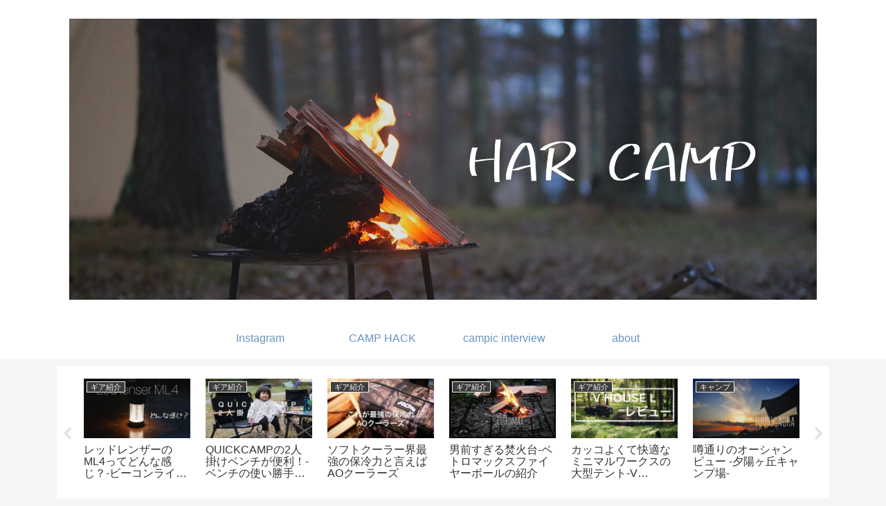

--- FILE ---
content_type: text/html; charset=UTF-8
request_url: https://shuuuuunya.com/aiper/42cac943-197f-405e-af21-08fc787267dd/
body_size: 53066
content:
<!doctype html>
<html dir="ltr" lang="ja" prefix="og: https://ogp.me/ns#">

<head>
<meta charset="utf-8">
<meta name="viewport" content="width=device-width, initial-scale=1.0, viewport-fit=cover">
<meta name="referrer" content="no-referrer-when-downgrade">
<meta name="format-detection" content="telephone=no">


  


  
  

  <!-- preconnect dns-prefetch -->
<link rel="preconnect dns-prefetch" href="//www.googletagmanager.com">
<link rel="preconnect dns-prefetch" href="//www.google-analytics.com">
<link rel="preconnect dns-prefetch" href="//ajax.googleapis.com">
<link rel="preconnect dns-prefetch" href="//cdnjs.cloudflare.com">
<link rel="preconnect dns-prefetch" href="//pagead2.googlesyndication.com">
<link rel="preconnect dns-prefetch" href="//googleads.g.doubleclick.net">
<link rel="preconnect dns-prefetch" href="//tpc.googlesyndication.com">
<link rel="preconnect dns-prefetch" href="//ad.doubleclick.net">
<link rel="preconnect dns-prefetch" href="//www.gstatic.com">
<link rel="preconnect dns-prefetch" href="//cse.google.com">
<link rel="preconnect dns-prefetch" href="//fonts.gstatic.com">
<link rel="preconnect dns-prefetch" href="//fonts.googleapis.com">
<link rel="preconnect dns-prefetch" href="//cms.quantserve.com">
<link rel="preconnect dns-prefetch" href="//secure.gravatar.com">
<link rel="preconnect dns-prefetch" href="//cdn.syndication.twimg.com">
<link rel="preconnect dns-prefetch" href="//cdn.jsdelivr.net">
<link rel="preconnect dns-prefetch" href="//images-fe.ssl-images-amazon.com">
<link rel="preconnect dns-prefetch" href="//completion.amazon.com">
<link rel="preconnect dns-prefetch" href="//m.media-amazon.com">
<link rel="preconnect dns-prefetch" href="//i.moshimo.com">
<link rel="preconnect dns-prefetch" href="//aml.valuecommerce.com">
<link rel="preconnect dns-prefetch" href="//dalc.valuecommerce.com">
<link rel="preconnect dns-prefetch" href="//dalb.valuecommerce.com">

<!-- Preload -->
<link rel="preload" as="font" type="font/woff" href="https://shuuuuunya.com/wp-content/themes/cocoon-master/webfonts/icomoon/fonts/icomoon.woff" crossorigin>
<link rel="preload" as="font" type="font/woff2" href="https://shuuuuunya.com/wp-content/themes/cocoon-master/webfonts/fontawesome/fonts/fontawesome-webfont.woff2?v=4.7.0" crossorigin>
<title>42CAC943-197F-405E-AF21-08FC787267DD | HAR CAMP</title>

		<!-- All in One SEO 4.4.7.1 - aioseo.com -->
		<meta name="robots" content="max-snippet:-1, max-image-preview:large, max-video-preview:-1" />
		<link rel="canonical" href="https://shuuuuunya.com/aiper/42cac943-197f-405e-af21-08fc787267dd/" />
		<meta name="generator" content="All in One SEO (AIOSEO) 4.4.7.1" />
		<meta property="og:locale" content="ja_JP" />
		<meta property="og:site_name" content="HAR CAMP" />
		<meta property="og:type" content="article" />
		<meta property="og:title" content="42CAC943-197F-405E-AF21-08FC787267DD | HAR CAMP" />
		<meta property="og:url" content="https://shuuuuunya.com/aiper/42cac943-197f-405e-af21-08fc787267dd/" />
		<meta property="fb:admins" content="profile.php?id=100042038478391" />
		<meta property="og:image" content="https://shuuuuunya.com/wp-content/uploads/2020/11/9041EB11-1607-4E93-A914-E0320DC7DC81-scaled.jpeg" />
		<meta property="og:image:secure_url" content="https://shuuuuunya.com/wp-content/uploads/2020/11/9041EB11-1607-4E93-A914-E0320DC7DC81-scaled.jpeg" />
		<meta property="article:published_time" content="2021-05-07T07:25:26+00:00" />
		<meta property="article:modified_time" content="2021-05-07T07:43:55+00:00" />
		<meta property="article:author" content="https://www.facebook.com/profile.php?id=100042038478391" />
		<meta name="twitter:card" content="summary_large_image" />
		<meta name="twitter:site" content="@shuuuuunya1" />
		<meta name="twitter:title" content="42CAC943-197F-405E-AF21-08FC787267DD | HAR CAMP" />
		<meta name="twitter:creator" content="@shuuuuunya1" />
		<meta name="twitter:image" content="https://shuuuuunya.com/wp-content/uploads/2020/11/9041EB11-1607-4E93-A914-E0320DC7DC81-scaled.jpeg" />
		<script type="application/ld+json" class="aioseo-schema">
			{"@context":"https:\/\/schema.org","@graph":[{"@type":"BreadcrumbList","@id":"https:\/\/shuuuuunya.com\/aiper\/42cac943-197f-405e-af21-08fc787267dd\/#breadcrumblist","itemListElement":[{"@type":"ListItem","@id":"https:\/\/shuuuuunya.com\/#listItem","position":1,"item":{"@type":"WebPage","@id":"https:\/\/shuuuuunya.com\/","name":"\u5bb6","description":"\u30ad\u30e3\u30f3\u30d7\u306b\u95a2\u3059\u308b\u60c5\u5831\u3092\u307e\u3068\u3081\u305f\u308a\u3002\u624b\u4f5c\u308a\u30ad\u30e3\u30f3\u30d7\u30ae\u30a2\u3084\u5bb6\u5177\u306eDIY\u3092\u7d39\u4ecb\u3057\u3066\u3044\u307e\u3059\u3002\u30ad\u30e3\u30f3\u30d7\u30ae\u30a2\u3084\u30ac\u30b8\u30a7\u30c3\u30c8\u306e\u30ec\u30d3\u30e5\u30fc\u3082\u4f5c\u6210\u3057\u3066\u304a\u308a\u307e\u3059\u3002\u8da3\u5473\u3001\u597d\u304d\u306a\u3053\u3068\u3092\u5171\u6709\u3001\u60c5\u5831\u767a\u4fe1\u3057\u3066\u3044\u304d\u305f\u3044\u3068\u601d\u3063\u3066\u3044\u307e\u3059\u3002","url":"https:\/\/shuuuuunya.com\/"},"nextItem":"https:\/\/shuuuuunya.com\/aiper\/42cac943-197f-405e-af21-08fc787267dd\/#listItem"},{"@type":"ListItem","@id":"https:\/\/shuuuuunya.com\/aiper\/42cac943-197f-405e-af21-08fc787267dd\/#listItem","position":2,"item":{"@type":"WebPage","@id":"https:\/\/shuuuuunya.com\/aiper\/42cac943-197f-405e-af21-08fc787267dd\/","name":"42CAC943-197F-405E-AF21-08FC787267DD","url":"https:\/\/shuuuuunya.com\/aiper\/42cac943-197f-405e-af21-08fc787267dd\/"},"previousItem":"https:\/\/shuuuuunya.com\/#listItem"}]},{"@type":"ItemPage","@id":"https:\/\/shuuuuunya.com\/aiper\/42cac943-197f-405e-af21-08fc787267dd\/#itempage","url":"https:\/\/shuuuuunya.com\/aiper\/42cac943-197f-405e-af21-08fc787267dd\/","name":"42CAC943-197F-405E-AF21-08FC787267DD | HAR CAMP","inLanguage":"ja","isPartOf":{"@id":"https:\/\/shuuuuunya.com\/#website"},"breadcrumb":{"@id":"https:\/\/shuuuuunya.com\/aiper\/42cac943-197f-405e-af21-08fc787267dd\/#breadcrumblist"},"author":{"@id":"https:\/\/shuuuuunya.com\/author\/vavavavavans\/#author"},"creator":{"@id":"https:\/\/shuuuuunya.com\/author\/vavavavavans\/#author"},"datePublished":"2021-05-07T07:25:26+09:00","dateModified":"2021-05-07T07:43:55+09:00"},{"@type":"Organization","@id":"https:\/\/shuuuuunya.com\/#organization","name":"HAR CAMP","url":"https:\/\/shuuuuunya.com\/","sameAs":["https:\/\/twitter.com\/shuuuuunya1"]},{"@type":"Person","@id":"https:\/\/shuuuuunya.com\/author\/vavavavavans\/#author","url":"https:\/\/shuuuuunya.com\/author\/vavavavavans\/","name":"shuuuuunya","image":{"@type":"ImageObject","@id":"https:\/\/shuuuuunya.com\/aiper\/42cac943-197f-405e-af21-08fc787267dd\/#authorImage","url":"https:\/\/shuuuuunya.com\/wp-content\/uploads\/2019\/10\/IMG_4157-150x150.jpg","width":96,"height":96,"caption":"shuuuuunya"},"sameAs":["https:\/\/www.facebook.com\/profile.php?id=100042038478391","https:\/\/twitter.com\/shuuuuunya1"]},{"@type":"WebSite","@id":"https:\/\/shuuuuunya.com\/#website","url":"https:\/\/shuuuuunya.com\/","name":"HAR CAMP","inLanguage":"ja","publisher":{"@id":"https:\/\/shuuuuunya.com\/#organization"}}]}
		</script>
		<script type="text/javascript" >
			window.ga=window.ga||function(){(ga.q=ga.q||[]).push(arguments)};ga.l=+new Date;
			ga('create', "UA-149906485-1", 'auto');
			ga('send', 'pageview');
		</script>
		<script async src="https://www.google-analytics.com/analytics.js"></script>
		<!-- All in One SEO -->


<!-- OGP -->
<meta property="og:type" content="article">
<meta property="og:description" content="">
<meta property="og:title" content="42CAC943-197F-405E-AF21-08FC787267DD">
<meta property="og:url" content="https://shuuuuunya.com/aiper/42cac943-197f-405e-af21-08fc787267dd/">
<meta property="og:image" content="https://shuuuuunya.com/wp-content/uploads/2020/11/9041EB11-1607-4E93-A914-E0320DC7DC81-scaled.jpeg">
<meta property="og:site_name" content="HAR CAMP">
<meta property="og:locale" content="ja_JP">
<meta property="article:published_time" content="2021-05-07T16:25:26+09:00" />
<meta property="article:modified_time" content="2021-05-07T16:25:26+09:00" />
<!-- /OGP -->

<!-- Twitter Card -->
<meta name="twitter:card" content="summary_large_image">
<meta property="twitter:description" content="">
<meta property="twitter:title" content="42CAC943-197F-405E-AF21-08FC787267DD">
<meta property="twitter:url" content="https://shuuuuunya.com/aiper/42cac943-197f-405e-af21-08fc787267dd/">
<meta name="twitter:image" content="https://shuuuuunya.com/wp-content/uploads/2020/11/9041EB11-1607-4E93-A914-E0320DC7DC81-scaled.jpeg">
<meta name="twitter:domain" content="shuuuuunya.com">
<!-- /Twitter Card -->
<link rel='dns-prefetch' href='//ajax.googleapis.com' />
<link rel='dns-prefetch' href='//cdnjs.cloudflare.com' />
<link rel='dns-prefetch' href='//www.google.com' />
<link rel='dns-prefetch' href='//stats.wp.com' />
<link rel='dns-prefetch' href='//c0.wp.com' />
<link rel="alternate" type="application/rss+xml" title="HAR CAMP &raquo; フィード" href="https://shuuuuunya.com/feed/" />
<link rel="alternate" type="application/rss+xml" title="HAR CAMP &raquo; コメントフィード" href="https://shuuuuunya.com/comments/feed/" />
<link rel="alternate" type="application/rss+xml" title="HAR CAMP &raquo; 42CAC943-197F-405E-AF21-08FC787267DD のコメントのフィード" href="https://shuuuuunya.com/aiper/42cac943-197f-405e-af21-08fc787267dd/feed/" />
<style id='wp-img-auto-sizes-contain-inline-css'>
img:is([sizes=auto i],[sizes^="auto," i]){contain-intrinsic-size:3000px 1500px}
/*# sourceURL=wp-img-auto-sizes-contain-inline-css */
</style>
<link rel='stylesheet' id='sbi_styles-css' href='https://shuuuuunya.com/wp-content/plugins/instagram-feed/css/sbi-styles.min.css?ver=6.2.4&#038;fver=20231008113156' media='all' />
<style id='wp-block-library-inline-css'>
:root{--wp-block-synced-color:#7a00df;--wp-block-synced-color--rgb:122,0,223;--wp-bound-block-color:var(--wp-block-synced-color);--wp-editor-canvas-background:#ddd;--wp-admin-theme-color:#007cba;--wp-admin-theme-color--rgb:0,124,186;--wp-admin-theme-color-darker-10:#006ba1;--wp-admin-theme-color-darker-10--rgb:0,107,160.5;--wp-admin-theme-color-darker-20:#005a87;--wp-admin-theme-color-darker-20--rgb:0,90,135;--wp-admin-border-width-focus:2px}@media (min-resolution:192dpi){:root{--wp-admin-border-width-focus:1.5px}}.wp-element-button{cursor:pointer}:root .has-very-light-gray-background-color{background-color:#eee}:root .has-very-dark-gray-background-color{background-color:#313131}:root .has-very-light-gray-color{color:#eee}:root .has-very-dark-gray-color{color:#313131}:root .has-vivid-green-cyan-to-vivid-cyan-blue-gradient-background{background:linear-gradient(135deg,#00d084,#0693e3)}:root .has-purple-crush-gradient-background{background:linear-gradient(135deg,#34e2e4,#4721fb 50%,#ab1dfe)}:root .has-hazy-dawn-gradient-background{background:linear-gradient(135deg,#faaca8,#dad0ec)}:root .has-subdued-olive-gradient-background{background:linear-gradient(135deg,#fafae1,#67a671)}:root .has-atomic-cream-gradient-background{background:linear-gradient(135deg,#fdd79a,#004a59)}:root .has-nightshade-gradient-background{background:linear-gradient(135deg,#330968,#31cdcf)}:root .has-midnight-gradient-background{background:linear-gradient(135deg,#020381,#2874fc)}:root{--wp--preset--font-size--normal:16px;--wp--preset--font-size--huge:42px}.has-regular-font-size{font-size:1em}.has-larger-font-size{font-size:2.625em}.has-normal-font-size{font-size:var(--wp--preset--font-size--normal)}.has-huge-font-size{font-size:var(--wp--preset--font-size--huge)}.has-text-align-center{text-align:center}.has-text-align-left{text-align:left}.has-text-align-right{text-align:right}.has-fit-text{white-space:nowrap!important}#end-resizable-editor-section{display:none}.aligncenter{clear:both}.items-justified-left{justify-content:flex-start}.items-justified-center{justify-content:center}.items-justified-right{justify-content:flex-end}.items-justified-space-between{justify-content:space-between}.screen-reader-text{border:0;clip-path:inset(50%);height:1px;margin:-1px;overflow:hidden;padding:0;position:absolute;width:1px;word-wrap:normal!important}.screen-reader-text:focus{background-color:#ddd;clip-path:none;color:#444;display:block;font-size:1em;height:auto;left:5px;line-height:normal;padding:15px 23px 14px;text-decoration:none;top:5px;width:auto;z-index:100000}html :where(.has-border-color){border-style:solid}html :where([style*=border-top-color]){border-top-style:solid}html :where([style*=border-right-color]){border-right-style:solid}html :where([style*=border-bottom-color]){border-bottom-style:solid}html :where([style*=border-left-color]){border-left-style:solid}html :where([style*=border-width]){border-style:solid}html :where([style*=border-top-width]){border-top-style:solid}html :where([style*=border-right-width]){border-right-style:solid}html :where([style*=border-bottom-width]){border-bottom-style:solid}html :where([style*=border-left-width]){border-left-style:solid}html :where(img[class*=wp-image-]){height:auto;max-width:100%}:where(figure){margin:0 0 1em}html :where(.is-position-sticky){--wp-admin--admin-bar--position-offset:var(--wp-admin--admin-bar--height,0px)}@media screen and (max-width:600px){html :where(.is-position-sticky){--wp-admin--admin-bar--position-offset:0px}}
.has-text-align-justify{text-align:justify;}

/*# sourceURL=wp-block-library-inline-css */
</style><link rel='stylesheet' id='mediaelement-css' href='https://c0.wp.com/c/6.9/wp-includes/js/mediaelement/mediaelementplayer-legacy.min.css' type='text/css' media='all' />
<link rel='stylesheet' id='wp-mediaelement-css' href='https://c0.wp.com/c/6.9/wp-includes/js/mediaelement/wp-mediaelement.min.css' type='text/css' media='all' />
<style id='global-styles-inline-css' type='text/css'>
:root{--wp--preset--aspect-ratio--square: 1;--wp--preset--aspect-ratio--4-3: 4/3;--wp--preset--aspect-ratio--3-4: 3/4;--wp--preset--aspect-ratio--3-2: 3/2;--wp--preset--aspect-ratio--2-3: 2/3;--wp--preset--aspect-ratio--16-9: 16/9;--wp--preset--aspect-ratio--9-16: 9/16;--wp--preset--color--black: #000000;--wp--preset--color--cyan-bluish-gray: #abb8c3;--wp--preset--color--white: #ffffff;--wp--preset--color--pale-pink: #f78da7;--wp--preset--color--vivid-red: #cf2e2e;--wp--preset--color--luminous-vivid-orange: #ff6900;--wp--preset--color--luminous-vivid-amber: #fcb900;--wp--preset--color--light-green-cyan: #7bdcb5;--wp--preset--color--vivid-green-cyan: #00d084;--wp--preset--color--pale-cyan-blue: #8ed1fc;--wp--preset--color--vivid-cyan-blue: #0693e3;--wp--preset--color--vivid-purple: #9b51e0;--wp--preset--color--key-color: #3d3d3d;--wp--preset--color--red: #e60033;--wp--preset--color--pink: #e95295;--wp--preset--color--purple: #884898;--wp--preset--color--deep: #55295b;--wp--preset--color--indigo: #1e50a2;--wp--preset--color--blue: #0095d9;--wp--preset--color--light-blue: #2ca9e1;--wp--preset--color--cyan: #00a3af;--wp--preset--color--teal: #007b43;--wp--preset--color--green: #3eb370;--wp--preset--color--light-green: #8bc34a;--wp--preset--color--lime: #c3d825;--wp--preset--color--yellow: #ffd900;--wp--preset--color--amber: #ffc107;--wp--preset--color--orange: #f39800;--wp--preset--color--deep-orange: #ea5506;--wp--preset--color--brown: #954e2a;--wp--preset--color--grey: #949495;--wp--preset--color--cocoon-black: #333333;--wp--preset--color--cocoon-white: #fffffb;--wp--preset--color--watery-blue: #f3fafe;--wp--preset--color--watery-yellow: #fff7cc;--wp--preset--color--watery-red: #fdf2f2;--wp--preset--color--watery-green: #ebf8f4;--wp--preset--color--ex-a: #ffffff;--wp--preset--color--ex-b: #ffffff;--wp--preset--color--ex-c: #ffffff;--wp--preset--color--ex-d: #ffffff;--wp--preset--color--ex-e: #ffffff;--wp--preset--color--ex-f: #ffffff;--wp--preset--gradient--vivid-cyan-blue-to-vivid-purple: linear-gradient(135deg,rgb(6,147,227) 0%,rgb(155,81,224) 100%);--wp--preset--gradient--light-green-cyan-to-vivid-green-cyan: linear-gradient(135deg,rgb(122,220,180) 0%,rgb(0,208,130) 100%);--wp--preset--gradient--luminous-vivid-amber-to-luminous-vivid-orange: linear-gradient(135deg,rgb(252,185,0) 0%,rgb(255,105,0) 100%);--wp--preset--gradient--luminous-vivid-orange-to-vivid-red: linear-gradient(135deg,rgb(255,105,0) 0%,rgb(207,46,46) 100%);--wp--preset--gradient--very-light-gray-to-cyan-bluish-gray: linear-gradient(135deg,rgb(238,238,238) 0%,rgb(169,184,195) 100%);--wp--preset--gradient--cool-to-warm-spectrum: linear-gradient(135deg,rgb(74,234,220) 0%,rgb(151,120,209) 20%,rgb(207,42,186) 40%,rgb(238,44,130) 60%,rgb(251,105,98) 80%,rgb(254,248,76) 100%);--wp--preset--gradient--blush-light-purple: linear-gradient(135deg,rgb(255,206,236) 0%,rgb(152,150,240) 100%);--wp--preset--gradient--blush-bordeaux: linear-gradient(135deg,rgb(254,205,165) 0%,rgb(254,45,45) 50%,rgb(107,0,62) 100%);--wp--preset--gradient--luminous-dusk: linear-gradient(135deg,rgb(255,203,112) 0%,rgb(199,81,192) 50%,rgb(65,88,208) 100%);--wp--preset--gradient--pale-ocean: linear-gradient(135deg,rgb(255,245,203) 0%,rgb(182,227,212) 50%,rgb(51,167,181) 100%);--wp--preset--gradient--electric-grass: linear-gradient(135deg,rgb(202,248,128) 0%,rgb(113,206,126) 100%);--wp--preset--gradient--midnight: linear-gradient(135deg,rgb(2,3,129) 0%,rgb(40,116,252) 100%);--wp--preset--font-size--small: 13px;--wp--preset--font-size--medium: 20px;--wp--preset--font-size--large: 36px;--wp--preset--font-size--x-large: 42px;--wp--preset--spacing--20: 0.44rem;--wp--preset--spacing--30: 0.67rem;--wp--preset--spacing--40: 1rem;--wp--preset--spacing--50: 1.5rem;--wp--preset--spacing--60: 2.25rem;--wp--preset--spacing--70: 3.38rem;--wp--preset--spacing--80: 5.06rem;--wp--preset--shadow--natural: 6px 6px 9px rgba(0, 0, 0, 0.2);--wp--preset--shadow--deep: 12px 12px 50px rgba(0, 0, 0, 0.4);--wp--preset--shadow--sharp: 6px 6px 0px rgba(0, 0, 0, 0.2);--wp--preset--shadow--outlined: 6px 6px 0px -3px rgb(255, 255, 255), 6px 6px rgb(0, 0, 0);--wp--preset--shadow--crisp: 6px 6px 0px rgb(0, 0, 0);}:root { --wp--style--global--content-size: 840px;--wp--style--global--wide-size: 1200px; }:where(body) { margin: 0; }.wp-site-blocks > .alignleft { float: left; margin-right: 2em; }.wp-site-blocks > .alignright { float: right; margin-left: 2em; }.wp-site-blocks > .aligncenter { justify-content: center; margin-left: auto; margin-right: auto; }:where(.wp-site-blocks) > * { margin-block-start: 24px; margin-block-end: 0; }:where(.wp-site-blocks) > :first-child { margin-block-start: 0; }:where(.wp-site-blocks) > :last-child { margin-block-end: 0; }:root { --wp--style--block-gap: 24px; }:root :where(.is-layout-flow) > :first-child{margin-block-start: 0;}:root :where(.is-layout-flow) > :last-child{margin-block-end: 0;}:root :where(.is-layout-flow) > *{margin-block-start: 24px;margin-block-end: 0;}:root :where(.is-layout-constrained) > :first-child{margin-block-start: 0;}:root :where(.is-layout-constrained) > :last-child{margin-block-end: 0;}:root :where(.is-layout-constrained) > *{margin-block-start: 24px;margin-block-end: 0;}:root :where(.is-layout-flex){gap: 24px;}:root :where(.is-layout-grid){gap: 24px;}.is-layout-flow > .alignleft{float: left;margin-inline-start: 0;margin-inline-end: 2em;}.is-layout-flow > .alignright{float: right;margin-inline-start: 2em;margin-inline-end: 0;}.is-layout-flow > .aligncenter{margin-left: auto !important;margin-right: auto !important;}.is-layout-constrained > .alignleft{float: left;margin-inline-start: 0;margin-inline-end: 2em;}.is-layout-constrained > .alignright{float: right;margin-inline-start: 2em;margin-inline-end: 0;}.is-layout-constrained > .aligncenter{margin-left: auto !important;margin-right: auto !important;}.is-layout-constrained > :where(:not(.alignleft):not(.alignright):not(.alignfull)){max-width: var(--wp--style--global--content-size);margin-left: auto !important;margin-right: auto !important;}.is-layout-constrained > .alignwide{max-width: var(--wp--style--global--wide-size);}body .is-layout-flex{display: flex;}.is-layout-flex{flex-wrap: wrap;align-items: center;}.is-layout-flex > :is(*, div){margin: 0;}body .is-layout-grid{display: grid;}.is-layout-grid > :is(*, div){margin: 0;}body{padding-top: 0px;padding-right: 0px;padding-bottom: 0px;padding-left: 0px;}a:where(:not(.wp-element-button)){text-decoration: underline;}:root :where(.wp-element-button, .wp-block-button__link){background-color: #32373c;border-width: 0;color: #fff;font-family: inherit;font-size: inherit;font-style: inherit;font-weight: inherit;letter-spacing: inherit;line-height: inherit;padding-top: calc(0.667em + 2px);padding-right: calc(1.333em + 2px);padding-bottom: calc(0.667em + 2px);padding-left: calc(1.333em + 2px);text-decoration: none;text-transform: inherit;}.has-black-color{color: var(--wp--preset--color--black) !important;}.has-cyan-bluish-gray-color{color: var(--wp--preset--color--cyan-bluish-gray) !important;}.has-white-color{color: var(--wp--preset--color--white) !important;}.has-pale-pink-color{color: var(--wp--preset--color--pale-pink) !important;}.has-vivid-red-color{color: var(--wp--preset--color--vivid-red) !important;}.has-luminous-vivid-orange-color{color: var(--wp--preset--color--luminous-vivid-orange) !important;}.has-luminous-vivid-amber-color{color: var(--wp--preset--color--luminous-vivid-amber) !important;}.has-light-green-cyan-color{color: var(--wp--preset--color--light-green-cyan) !important;}.has-vivid-green-cyan-color{color: var(--wp--preset--color--vivid-green-cyan) !important;}.has-pale-cyan-blue-color{color: var(--wp--preset--color--pale-cyan-blue) !important;}.has-vivid-cyan-blue-color{color: var(--wp--preset--color--vivid-cyan-blue) !important;}.has-vivid-purple-color{color: var(--wp--preset--color--vivid-purple) !important;}.has-key-color-color{color: var(--wp--preset--color--key-color) !important;}.has-red-color{color: var(--wp--preset--color--red) !important;}.has-pink-color{color: var(--wp--preset--color--pink) !important;}.has-purple-color{color: var(--wp--preset--color--purple) !important;}.has-deep-color{color: var(--wp--preset--color--deep) !important;}.has-indigo-color{color: var(--wp--preset--color--indigo) !important;}.has-blue-color{color: var(--wp--preset--color--blue) !important;}.has-light-blue-color{color: var(--wp--preset--color--light-blue) !important;}.has-cyan-color{color: var(--wp--preset--color--cyan) !important;}.has-teal-color{color: var(--wp--preset--color--teal) !important;}.has-green-color{color: var(--wp--preset--color--green) !important;}.has-light-green-color{color: var(--wp--preset--color--light-green) !important;}.has-lime-color{color: var(--wp--preset--color--lime) !important;}.has-yellow-color{color: var(--wp--preset--color--yellow) !important;}.has-amber-color{color: var(--wp--preset--color--amber) !important;}.has-orange-color{color: var(--wp--preset--color--orange) !important;}.has-deep-orange-color{color: var(--wp--preset--color--deep-orange) !important;}.has-brown-color{color: var(--wp--preset--color--brown) !important;}.has-grey-color{color: var(--wp--preset--color--grey) !important;}.has-cocoon-black-color{color: var(--wp--preset--color--cocoon-black) !important;}.has-cocoon-white-color{color: var(--wp--preset--color--cocoon-white) !important;}.has-watery-blue-color{color: var(--wp--preset--color--watery-blue) !important;}.has-watery-yellow-color{color: var(--wp--preset--color--watery-yellow) !important;}.has-watery-red-color{color: var(--wp--preset--color--watery-red) !important;}.has-watery-green-color{color: var(--wp--preset--color--watery-green) !important;}.has-ex-a-color{color: var(--wp--preset--color--ex-a) !important;}.has-ex-b-color{color: var(--wp--preset--color--ex-b) !important;}.has-ex-c-color{color: var(--wp--preset--color--ex-c) !important;}.has-ex-d-color{color: var(--wp--preset--color--ex-d) !important;}.has-ex-e-color{color: var(--wp--preset--color--ex-e) !important;}.has-ex-f-color{color: var(--wp--preset--color--ex-f) !important;}.has-black-background-color{background-color: var(--wp--preset--color--black) !important;}.has-cyan-bluish-gray-background-color{background-color: var(--wp--preset--color--cyan-bluish-gray) !important;}.has-white-background-color{background-color: var(--wp--preset--color--white) !important;}.has-pale-pink-background-color{background-color: var(--wp--preset--color--pale-pink) !important;}.has-vivid-red-background-color{background-color: var(--wp--preset--color--vivid-red) !important;}.has-luminous-vivid-orange-background-color{background-color: var(--wp--preset--color--luminous-vivid-orange) !important;}.has-luminous-vivid-amber-background-color{background-color: var(--wp--preset--color--luminous-vivid-amber) !important;}.has-light-green-cyan-background-color{background-color: var(--wp--preset--color--light-green-cyan) !important;}.has-vivid-green-cyan-background-color{background-color: var(--wp--preset--color--vivid-green-cyan) !important;}.has-pale-cyan-blue-background-color{background-color: var(--wp--preset--color--pale-cyan-blue) !important;}.has-vivid-cyan-blue-background-color{background-color: var(--wp--preset--color--vivid-cyan-blue) !important;}.has-vivid-purple-background-color{background-color: var(--wp--preset--color--vivid-purple) !important;}.has-key-color-background-color{background-color: var(--wp--preset--color--key-color) !important;}.has-red-background-color{background-color: var(--wp--preset--color--red) !important;}.has-pink-background-color{background-color: var(--wp--preset--color--pink) !important;}.has-purple-background-color{background-color: var(--wp--preset--color--purple) !important;}.has-deep-background-color{background-color: var(--wp--preset--color--deep) !important;}.has-indigo-background-color{background-color: var(--wp--preset--color--indigo) !important;}.has-blue-background-color{background-color: var(--wp--preset--color--blue) !important;}.has-light-blue-background-color{background-color: var(--wp--preset--color--light-blue) !important;}.has-cyan-background-color{background-color: var(--wp--preset--color--cyan) !important;}.has-teal-background-color{background-color: var(--wp--preset--color--teal) !important;}.has-green-background-color{background-color: var(--wp--preset--color--green) !important;}.has-light-green-background-color{background-color: var(--wp--preset--color--light-green) !important;}.has-lime-background-color{background-color: var(--wp--preset--color--lime) !important;}.has-yellow-background-color{background-color: var(--wp--preset--color--yellow) !important;}.has-amber-background-color{background-color: var(--wp--preset--color--amber) !important;}.has-orange-background-color{background-color: var(--wp--preset--color--orange) !important;}.has-deep-orange-background-color{background-color: var(--wp--preset--color--deep-orange) !important;}.has-brown-background-color{background-color: var(--wp--preset--color--brown) !important;}.has-grey-background-color{background-color: var(--wp--preset--color--grey) !important;}.has-cocoon-black-background-color{background-color: var(--wp--preset--color--cocoon-black) !important;}.has-cocoon-white-background-color{background-color: var(--wp--preset--color--cocoon-white) !important;}.has-watery-blue-background-color{background-color: var(--wp--preset--color--watery-blue) !important;}.has-watery-yellow-background-color{background-color: var(--wp--preset--color--watery-yellow) !important;}.has-watery-red-background-color{background-color: var(--wp--preset--color--watery-red) !important;}.has-watery-green-background-color{background-color: var(--wp--preset--color--watery-green) !important;}.has-ex-a-background-color{background-color: var(--wp--preset--color--ex-a) !important;}.has-ex-b-background-color{background-color: var(--wp--preset--color--ex-b) !important;}.has-ex-c-background-color{background-color: var(--wp--preset--color--ex-c) !important;}.has-ex-d-background-color{background-color: var(--wp--preset--color--ex-d) !important;}.has-ex-e-background-color{background-color: var(--wp--preset--color--ex-e) !important;}.has-ex-f-background-color{background-color: var(--wp--preset--color--ex-f) !important;}.has-black-border-color{border-color: var(--wp--preset--color--black) !important;}.has-cyan-bluish-gray-border-color{border-color: var(--wp--preset--color--cyan-bluish-gray) !important;}.has-white-border-color{border-color: var(--wp--preset--color--white) !important;}.has-pale-pink-border-color{border-color: var(--wp--preset--color--pale-pink) !important;}.has-vivid-red-border-color{border-color: var(--wp--preset--color--vivid-red) !important;}.has-luminous-vivid-orange-border-color{border-color: var(--wp--preset--color--luminous-vivid-orange) !important;}.has-luminous-vivid-amber-border-color{border-color: var(--wp--preset--color--luminous-vivid-amber) !important;}.has-light-green-cyan-border-color{border-color: var(--wp--preset--color--light-green-cyan) !important;}.has-vivid-green-cyan-border-color{border-color: var(--wp--preset--color--vivid-green-cyan) !important;}.has-pale-cyan-blue-border-color{border-color: var(--wp--preset--color--pale-cyan-blue) !important;}.has-vivid-cyan-blue-border-color{border-color: var(--wp--preset--color--vivid-cyan-blue) !important;}.has-vivid-purple-border-color{border-color: var(--wp--preset--color--vivid-purple) !important;}.has-key-color-border-color{border-color: var(--wp--preset--color--key-color) !important;}.has-red-border-color{border-color: var(--wp--preset--color--red) !important;}.has-pink-border-color{border-color: var(--wp--preset--color--pink) !important;}.has-purple-border-color{border-color: var(--wp--preset--color--purple) !important;}.has-deep-border-color{border-color: var(--wp--preset--color--deep) !important;}.has-indigo-border-color{border-color: var(--wp--preset--color--indigo) !important;}.has-blue-border-color{border-color: var(--wp--preset--color--blue) !important;}.has-light-blue-border-color{border-color: var(--wp--preset--color--light-blue) !important;}.has-cyan-border-color{border-color: var(--wp--preset--color--cyan) !important;}.has-teal-border-color{border-color: var(--wp--preset--color--teal) !important;}.has-green-border-color{border-color: var(--wp--preset--color--green) !important;}.has-light-green-border-color{border-color: var(--wp--preset--color--light-green) !important;}.has-lime-border-color{border-color: var(--wp--preset--color--lime) !important;}.has-yellow-border-color{border-color: var(--wp--preset--color--yellow) !important;}.has-amber-border-color{border-color: var(--wp--preset--color--amber) !important;}.has-orange-border-color{border-color: var(--wp--preset--color--orange) !important;}.has-deep-orange-border-color{border-color: var(--wp--preset--color--deep-orange) !important;}.has-brown-border-color{border-color: var(--wp--preset--color--brown) !important;}.has-grey-border-color{border-color: var(--wp--preset--color--grey) !important;}.has-cocoon-black-border-color{border-color: var(--wp--preset--color--cocoon-black) !important;}.has-cocoon-white-border-color{border-color: var(--wp--preset--color--cocoon-white) !important;}.has-watery-blue-border-color{border-color: var(--wp--preset--color--watery-blue) !important;}.has-watery-yellow-border-color{border-color: var(--wp--preset--color--watery-yellow) !important;}.has-watery-red-border-color{border-color: var(--wp--preset--color--watery-red) !important;}.has-watery-green-border-color{border-color: var(--wp--preset--color--watery-green) !important;}.has-ex-a-border-color{border-color: var(--wp--preset--color--ex-a) !important;}.has-ex-b-border-color{border-color: var(--wp--preset--color--ex-b) !important;}.has-ex-c-border-color{border-color: var(--wp--preset--color--ex-c) !important;}.has-ex-d-border-color{border-color: var(--wp--preset--color--ex-d) !important;}.has-ex-e-border-color{border-color: var(--wp--preset--color--ex-e) !important;}.has-ex-f-border-color{border-color: var(--wp--preset--color--ex-f) !important;}.has-vivid-cyan-blue-to-vivid-purple-gradient-background{background: var(--wp--preset--gradient--vivid-cyan-blue-to-vivid-purple) !important;}.has-light-green-cyan-to-vivid-green-cyan-gradient-background{background: var(--wp--preset--gradient--light-green-cyan-to-vivid-green-cyan) !important;}.has-luminous-vivid-amber-to-luminous-vivid-orange-gradient-background{background: var(--wp--preset--gradient--luminous-vivid-amber-to-luminous-vivid-orange) !important;}.has-luminous-vivid-orange-to-vivid-red-gradient-background{background: var(--wp--preset--gradient--luminous-vivid-orange-to-vivid-red) !important;}.has-very-light-gray-to-cyan-bluish-gray-gradient-background{background: var(--wp--preset--gradient--very-light-gray-to-cyan-bluish-gray) !important;}.has-cool-to-warm-spectrum-gradient-background{background: var(--wp--preset--gradient--cool-to-warm-spectrum) !important;}.has-blush-light-purple-gradient-background{background: var(--wp--preset--gradient--blush-light-purple) !important;}.has-blush-bordeaux-gradient-background{background: var(--wp--preset--gradient--blush-bordeaux) !important;}.has-luminous-dusk-gradient-background{background: var(--wp--preset--gradient--luminous-dusk) !important;}.has-pale-ocean-gradient-background{background: var(--wp--preset--gradient--pale-ocean) !important;}.has-electric-grass-gradient-background{background: var(--wp--preset--gradient--electric-grass) !important;}.has-midnight-gradient-background{background: var(--wp--preset--gradient--midnight) !important;}.has-small-font-size{font-size: var(--wp--preset--font-size--small) !important;}.has-medium-font-size{font-size: var(--wp--preset--font-size--medium) !important;}.has-large-font-size{font-size: var(--wp--preset--font-size--large) !important;}.has-x-large-font-size{font-size: var(--wp--preset--font-size--x-large) !important;}
/*# sourceURL=global-styles-inline-css */
</style>

<link rel='stylesheet' id='toc-screen-css' href='https://shuuuuunya.com/wp-content/plugins/table-of-contents-plus/screen.min.css?ver=2309&#038;fver=20231008113158' media='all' />
<link rel='stylesheet' id='ppress-frontend-css' href='https://shuuuuunya.com/wp-content/plugins/wp-user-avatar/assets/css/frontend.min.css?ver=4.10.2&#038;fver=20230605035027' media='all' />
<link rel='stylesheet' id='ppress-flatpickr-css' href='https://shuuuuunya.com/wp-content/plugins/wp-user-avatar/assets/flatpickr/flatpickr.min.css?ver=4.10.2&#038;fver=20230605035027' media='all' />
<link rel='stylesheet' id='ppress-select2-css' href='https://shuuuuunya.com/wp-content/plugins/wp-user-avatar/assets/select2/select2.min.css?ver=6.9&#038;fver=20230605035027' media='all' />
<link rel='stylesheet' id='yyi_rinker_stylesheet-css' href='https://shuuuuunya.com/wp-content/plugins/yyi-rinker/css/style.css?v=1.10.2&#038;ver=6.9&#038;fver=20231008113149' media='all' />
<link rel='stylesheet' id='cocoon-style-css' href='https://shuuuuunya.com/wp-content/themes/cocoon-master/style.css?ver=6.9&#038;fver=20231008113242' media='all' />
<style id='cocoon-style-inline-css'>
#header-container,#header-container .navi,#navi .navi-in>.menu-header .sub-menu,.article h2,.sidebar h2,.sidebar h3,.cat-link,.cat-label,.appeal-content .appeal-button,.demo .cat-label,.blogcard-type .blogcard-label,#footer{background-color:#3d3d3d}#navi .navi-in a:hover,#footer a:hover{background-color:rgba(255,255,255,.2)}.article h3,.article h4,.article h5,.article h6,.cat-link,.tag-link{border-color:#3d3d3d}blockquote::before,blockquote::after,.pager-post-navi a.a-wrap::before{color:rgba(61,61,61,.5)}blockquote,.key-btn{background-color:rgba(61,61,61,.05);border-color:rgba(61,61,61,.5)}pre,.pager-links span,.scrollable-table table th,table th,.pagination .current{background-color:rgba(61,61,61,.1);border-color:rgba(61,61,61,.5)}table:not(.has-border-color) th,table:not(.has-border-color) td,table:not(.has-border-color) thead,table:not(.has-border-color) tfoot,.page-numbers,.page-numbers.dots,.tagcloud a,.list.ecb-entry-border .entry-card-wrap,.related-entries.recb-entry-border .related-entry-card-wrap,.carousel .a-wrap,.pager-post-navi.post-navi-border a.a-wrap,.article .toc,.a-wrap .blogcard,.author-box,.comment-reply-link,.ranking-item{border-color:rgba(61,61,61,.5)}table tr:nth-of-type(2n+1),.page-numbers.dots,.a-wrap:hover,.pagination a:hover,.pagination-next-link:hover,.widget_recent_entries ul li a:hover,.widget_categories ul li a:hover,.widget_archive ul li a:hover,.widget_pages ul li a:hover,.widget_meta ul li a:hover,.widget_rss ul li a:hover,.widget_nav_menu ul li a:hover,.pager-links a:hover span,.tag-link:hover,.tagcloud a:hover{background-color:rgba(61,61,61,.05)}.header,.header .site-name-text,#navi .navi-in a,#navi .navi-in a:hover,.article h2,.sidebar h2,.sidebar h3,#footer,#footer a{color:#fff}#header-container,#header-container .navi,#navi .navi-in>.menu-header .sub-menu{background-color:#fff}.header,.header .site-name-text{color:#000}#header-container .navi,#navi .navi-in>.menu-header .sub-menu{background-color:#fff}#navi .navi-in a,#navi .navi-in a:hover{color:#6995bf}#navi .navi-in a:hover{background-color:rgba(255,255,255,.2)}.main{width:720px}.sidebar{width:376px}.wrap{width:1116px}@media screen and (max-width:1116px){.wrap{width:auto}.main,.sidebar,.sidebar-left .main,.sidebar-left .sidebar{margin:0 .5%}.main{width:67.4%}.sidebar{padding:1.5%;width:30%}.entry-card-thumb{width:38%}.entry-card-content{margin-left:40%}}body::after{content:url(https://shuuuuunya.com/wp-content/themes/cocoon-master/lib/analytics/access.php?post_id=1602&post_type=attachment)!important;visibility:hidden;position:absolute;bottom:0;right:0;width:1px;height:1px;overflow:hidden;display:inline!important}.toc-checkbox{display:none}.toc-content{visibility:hidden;height:0;opacity:.2;transition:all 0.5s ease-out}.toc-checkbox:checked~.toc-content{visibility:visible;padding-top:.6em;height:100%;opacity:1}.toc-title::after{content:'[開く]';margin-left:.5em;cursor:pointer;font-size:.8em}.toc-title:hover::after{text-decoration:underline}.toc-checkbox:checked+.toc-title::after{content:'[閉じる]'}#respond{inset:0;position:absolute;visibility:hidden}.entry-content>*,.demo .entry-content p{line-height:1.8}.entry-content>*,.mce-content-body>*,.article p,.demo .entry-content p,.article dl,.article ul,.article ol,.article blockquote,.article pre,.article table,.article .toc,.body .article,.body .column-wrap,.body .new-entry-cards,.body .popular-entry-cards,.body .navi-entry-cards,.body .box-menus,.body .ranking-item,.body .rss-entry-cards,.body .widget,.body .author-box,.body .blogcard-wrap,.body .login-user-only,.body .information-box,.body .question-box,.body .alert-box,.body .information,.body .question,.body .alert,.body .memo-box,.body .comment-box,.body .common-icon-box,.body .blank-box,.body .button-block,.body .micro-bottom,.body .caption-box,.body .tab-caption-box,.body .label-box,.body .toggle-wrap,.body .wp-block-image,.body .booklink-box,.body .kaerebalink-box,.body .tomarebalink-box,.body .product-item-box,.body .speech-wrap,.body .wp-block-categories,.body .wp-block-archives,.body .wp-block-archives-dropdown,.body .wp-block-calendar,.body .ad-area,.body .wp-block-gallery,.body .wp-block-audio,.body .wp-block-cover,.body .wp-block-file,.body .wp-block-media-text,.body .wp-block-video,.body .wp-block-buttons,.body .wp-block-columns,.body .wp-block-separator,.body .components-placeholder,.body .wp-block-search,.body .wp-block-social-links,.body .timeline-box,.body .blogcard-type,.body .btn-wrap,.body .btn-wrap a,.body .block-box,.body .wp-block-embed,.body .wp-block-group,.body .wp-block-table,.body .scrollable-table,.body .wp-block-separator,.body .wp-block,.body .video-container,.comment-area,.related-entries,.pager-post-navi,.comment-respond{margin-bottom:1.4em}.is-root-container>*{margin-bottom:1.4em!important}.article h2,.article h3,.article h4,.article h5,.article h6{margin-bottom:1.26em}@media screen and (max-width:480px){.body,.menu-content{font-size:16px}}@media screen and (max-width:781px){.wp-block-column{margin-bottom:1.4em}}@media screen and (max-width:834px){.column-wrap>div{margin-bottom:1.4em}}.article .micro-top{margin-bottom:.28em}.article .micro-bottom{margin-top:-1.26em}.article .micro-balloon{margin-bottom:.7em}.article .micro-bottom.micro-balloon{margin-top:-.98em}.blank-box.bb-key-color{border-color:#3d3d3d}.iic-key-color li::before{color:#3d3d3d}.blank-box.bb-tab.bb-key-color::before{background-color:#3d3d3d}.tb-key-color .toggle-button{border:1px solid #3d3d3d;background:#3d3d3d;color:#fff}.tb-key-color .toggle-button::before{color:#ccc}.tb-key-color .toggle-checkbox:checked~.toggle-content{border-color:#3d3d3d}.cb-key-color.caption-box{border-color:#3d3d3d}.cb-key-color .caption-box-label{background-color:#3d3d3d;color:#fff}.tcb-key-color .tab-caption-box-label{background-color:#3d3d3d;color:#fff}.tcb-key-color .tab-caption-box-content{border-color:#3d3d3d}.lb-key-color .label-box-content{border-color:#3d3d3d}.mc-key-color{background-color:#3d3d3d;color:#fff;border:none}.mc-key-color.micro-bottom::after{border-bottom-color:#3d3d3d;border-top-color:transparent}.mc-key-color::before{border-top-color:transparent;border-bottom-color:transparent}.mc-key-color::after{border-top-color:#3d3d3d}.btn-key-color,.btn-wrap.btn-wrap-key-color>a{background-color:#3d3d3d}.has-text-color.has-key-color-color{color:#3d3d3d}.has-background.has-key-color-background-color{background-color:#3d3d3d}.body.article,body#tinymce.wp-editor{background-color:#fff}.body.article,.editor-post-title__block .editor-post-title__input,body#tinymce.wp-editor{color:#333}html .body .has-key-color-background-color{background-color:#3d3d3d}html .body .has-key-color-color{color:#3d3d3d}html .body .has-key-color-border-color{border-color:#3d3d3d}html .body .btn-wrap.has-key-color-background-color>a{background-color:#3d3d3d}html .body .btn-wrap.has-key-color-color>a{color:#3d3d3d}html .body .btn-wrap.has-key-color-border-color>a{border-color:#3d3d3d}html .body .bb-tab.has-key-color-border-color .bb-label{background-color:#3d3d3d}html .body .toggle-wrap.has-key-color-border-color .toggle-button{background-color:#3d3d3d}html .body .toggle-wrap.has-key-color-border-color .toggle-button,html .body .toggle-wrap.has-key-color-border-color .toggle-content{border-color:#3d3d3d}html .body .toggle-wrap.has-key-color-background-color .toggle-content{background-color:#3d3d3d}html .body .toggle-wrap.has-key-color-color .toggle-content{color:#3d3d3d}html .body .iconlist-box.has-key-color-icon-color li::before{color:#3d3d3d}.micro-text.has-key-color-color{color:#3d3d3d}html .body .micro-balloon.has-key-color-color{color:#3d3d3d}html .body .micro-balloon.has-key-color-background-color{background-color:#3d3d3d;border-color:transparent}html .body .micro-balloon.has-key-color-background-color.micro-bottom::after{border-bottom-color:#3d3d3d;border-top-color:transparent}html .body .micro-balloon.has-key-color-background-color::before{border-top-color:transparent;border-bottom-color:transparent}html .body .micro-balloon.has-key-color-background-color::after{border-top-color:#3d3d3d}html .body .micro-balloon.has-border-color.has-key-color-border-color{border-color:#3d3d3d}html .body .micro-balloon.micro-top.has-key-color-border-color::before{border-top-color:#3d3d3d}html .body .micro-balloon.micro-bottom.has-key-color-border-color::before{border-bottom-color:#3d3d3d}html .body .caption-box.has-key-color-border-color .box-label{background-color:#3d3d3d}html .body .tab-caption-box.has-key-color-border-color .box-label{background-color:#3d3d3d}html .body .tab-caption-box.has-key-color-border-color .box-content{border-color:#3d3d3d}html .body .tab-caption-box.has-key-color-background-color .box-content{background-color:#3d3d3d}html .body .tab-caption-box.has-key-color-color .box-content{color:#3d3d3d}html .body .label-box.has-key-color-border-color .box-content{border-color:#3d3d3d}html .body .label-box.has-key-color-background-color .box-content{background-color:#3d3d3d}html .body .label-box.has-key-color-color .box-content{color:#3d3d3d}html .body .speech-balloon.has-key-color-background-color{background-color:#3d3d3d}html .body .speech-balloon.has-text-color.has-key-color-color{color:#3d3d3d}html .body .speech-balloon.has-key-color-border-color{border-color:#3d3d3d}html .body .sbp-l .speech-balloon.has-key-color-border-color::before{border-right-color:#3d3d3d}html .body .sbp-r .speech-balloon.has-key-color-border-color::before{border-left-color:#3d3d3d}html .body .sbp-l .speech-balloon.has-key-color-background-color::after{border-right-color:#3d3d3d}html .body .sbp-r .speech-balloon.has-key-color-background-color::after{border-left-color:#3d3d3d}html .body .sbs-line.sbp-r .speech-balloon.has-key-color-background-color{background-color:#3d3d3d}html .body .sbs-line.sbp-r .speech-balloon.has-key-color-border-color{border-color:#3d3d3d}html .body .speech-wraphtml .body .sbs-think .speech-balloon.has-key-color-border-color::before,html .body .speech-wrap.sbs-think .speech-balloon.has-key-color-border-color::after{border-color:#3d3d3d}html .body .sbs-think .speech-balloon.has-key-color-background-color::before,html .body .sbs-think .speech-balloon.has-key-color-background-color::after{background-color:#3d3d3d}html .body .sbs-think .speech-balloon.has-key-color-border-color::before{border-color:#3d3d3d}html .body .timeline-box.has-key-color-point-color .timeline-item::before{background-color:#3d3d3d}.has-key-color-border-color.is-style-accordion .faq-question{background-color:#3d3d3d}html .body .has-key-color-question-color .faq-question-label{color:#3d3d3d}html .body .has-key-color-question-color.has-border-color .faq-question-label{color:#3d3d3d}html .body .has-key-color-answer-color .faq-answer-label{color:#3d3d3d}html .body .is-style-square.has-key-color-question-color .faq-question-label{color:#fff;background-color:#3d3d3d}html .body .is-style-square.has-key-color-answer-color .faq-answer-label{color:#fff;background-color:#3d3d3d}html .body .has-red-background-color{background-color:#e60033}html .body .has-red-color{color:#e60033}html .body .has-red-border-color{border-color:#e60033}html .body .btn-wrap.has-red-background-color>a{background-color:#e60033}html .body .btn-wrap.has-red-color>a{color:#e60033}html .body .btn-wrap.has-red-border-color>a{border-color:#e60033}html .body .bb-tab.has-red-border-color .bb-label{background-color:#e60033}html .body .toggle-wrap.has-red-border-color .toggle-button{background-color:#e60033}html .body .toggle-wrap.has-red-border-color .toggle-button,html .body .toggle-wrap.has-red-border-color .toggle-content{border-color:#e60033}html .body .toggle-wrap.has-red-background-color .toggle-content{background-color:#e60033}html .body .toggle-wrap.has-red-color .toggle-content{color:#e60033}html .body .iconlist-box.has-red-icon-color li::before{color:#e60033}.micro-text.has-red-color{color:#e60033}html .body .micro-balloon.has-red-color{color:#e60033}html .body .micro-balloon.has-red-background-color{background-color:#e60033;border-color:transparent}html .body .micro-balloon.has-red-background-color.micro-bottom::after{border-bottom-color:#e60033;border-top-color:transparent}html .body .micro-balloon.has-red-background-color::before{border-top-color:transparent;border-bottom-color:transparent}html .body .micro-balloon.has-red-background-color::after{border-top-color:#e60033}html .body .micro-balloon.has-border-color.has-red-border-color{border-color:#e60033}html .body .micro-balloon.micro-top.has-red-border-color::before{border-top-color:#e60033}html .body .micro-balloon.micro-bottom.has-red-border-color::before{border-bottom-color:#e60033}html .body .caption-box.has-red-border-color .box-label{background-color:#e60033}html .body .tab-caption-box.has-red-border-color .box-label{background-color:#e60033}html .body .tab-caption-box.has-red-border-color .box-content{border-color:#e60033}html .body .tab-caption-box.has-red-background-color .box-content{background-color:#e60033}html .body .tab-caption-box.has-red-color .box-content{color:#e60033}html .body .label-box.has-red-border-color .box-content{border-color:#e60033}html .body .label-box.has-red-background-color .box-content{background-color:#e60033}html .body .label-box.has-red-color .box-content{color:#e60033}html .body .speech-balloon.has-red-background-color{background-color:#e60033}html .body .speech-balloon.has-text-color.has-red-color{color:#e60033}html .body .speech-balloon.has-red-border-color{border-color:#e60033}html .body .sbp-l .speech-balloon.has-red-border-color::before{border-right-color:#e60033}html .body .sbp-r .speech-balloon.has-red-border-color::before{border-left-color:#e60033}html .body .sbp-l .speech-balloon.has-red-background-color::after{border-right-color:#e60033}html .body .sbp-r .speech-balloon.has-red-background-color::after{border-left-color:#e60033}html .body .sbs-line.sbp-r .speech-balloon.has-red-background-color{background-color:#e60033}html .body .sbs-line.sbp-r .speech-balloon.has-red-border-color{border-color:#e60033}html .body .speech-wraphtml .body .sbs-think .speech-balloon.has-red-border-color::before,html .body .speech-wrap.sbs-think .speech-balloon.has-red-border-color::after{border-color:#e60033}html .body .sbs-think .speech-balloon.has-red-background-color::before,html .body .sbs-think .speech-balloon.has-red-background-color::after{background-color:#e60033}html .body .sbs-think .speech-balloon.has-red-border-color::before{border-color:#e60033}html .body .timeline-box.has-red-point-color .timeline-item::before{background-color:#e60033}.has-red-border-color.is-style-accordion .faq-question{background-color:#e60033}html .body .has-red-question-color .faq-question-label{color:#e60033}html .body .has-red-question-color.has-border-color .faq-question-label{color:#e60033}html .body .has-red-answer-color .faq-answer-label{color:#e60033}html .body .is-style-square.has-red-question-color .faq-question-label{color:#fff;background-color:#e60033}html .body .is-style-square.has-red-answer-color .faq-answer-label{color:#fff;background-color:#e60033}html .body .has-pink-background-color{background-color:#e95295}html .body .has-pink-color{color:#e95295}html .body .has-pink-border-color{border-color:#e95295}html .body .btn-wrap.has-pink-background-color>a{background-color:#e95295}html .body .btn-wrap.has-pink-color>a{color:#e95295}html .body .btn-wrap.has-pink-border-color>a{border-color:#e95295}html .body .bb-tab.has-pink-border-color .bb-label{background-color:#e95295}html .body .toggle-wrap.has-pink-border-color .toggle-button{background-color:#e95295}html .body .toggle-wrap.has-pink-border-color .toggle-button,html .body .toggle-wrap.has-pink-border-color .toggle-content{border-color:#e95295}html .body .toggle-wrap.has-pink-background-color .toggle-content{background-color:#e95295}html .body .toggle-wrap.has-pink-color .toggle-content{color:#e95295}html .body .iconlist-box.has-pink-icon-color li::before{color:#e95295}.micro-text.has-pink-color{color:#e95295}html .body .micro-balloon.has-pink-color{color:#e95295}html .body .micro-balloon.has-pink-background-color{background-color:#e95295;border-color:transparent}html .body .micro-balloon.has-pink-background-color.micro-bottom::after{border-bottom-color:#e95295;border-top-color:transparent}html .body .micro-balloon.has-pink-background-color::before{border-top-color:transparent;border-bottom-color:transparent}html .body .micro-balloon.has-pink-background-color::after{border-top-color:#e95295}html .body .micro-balloon.has-border-color.has-pink-border-color{border-color:#e95295}html .body .micro-balloon.micro-top.has-pink-border-color::before{border-top-color:#e95295}html .body .micro-balloon.micro-bottom.has-pink-border-color::before{border-bottom-color:#e95295}html .body .caption-box.has-pink-border-color .box-label{background-color:#e95295}html .body .tab-caption-box.has-pink-border-color .box-label{background-color:#e95295}html .body .tab-caption-box.has-pink-border-color .box-content{border-color:#e95295}html .body .tab-caption-box.has-pink-background-color .box-content{background-color:#e95295}html .body .tab-caption-box.has-pink-color .box-content{color:#e95295}html .body .label-box.has-pink-border-color .box-content{border-color:#e95295}html .body .label-box.has-pink-background-color .box-content{background-color:#e95295}html .body .label-box.has-pink-color .box-content{color:#e95295}html .body .speech-balloon.has-pink-background-color{background-color:#e95295}html .body .speech-balloon.has-text-color.has-pink-color{color:#e95295}html .body .speech-balloon.has-pink-border-color{border-color:#e95295}html .body .sbp-l .speech-balloon.has-pink-border-color::before{border-right-color:#e95295}html .body .sbp-r .speech-balloon.has-pink-border-color::before{border-left-color:#e95295}html .body .sbp-l .speech-balloon.has-pink-background-color::after{border-right-color:#e95295}html .body .sbp-r .speech-balloon.has-pink-background-color::after{border-left-color:#e95295}html .body .sbs-line.sbp-r .speech-balloon.has-pink-background-color{background-color:#e95295}html .body .sbs-line.sbp-r .speech-balloon.has-pink-border-color{border-color:#e95295}html .body .speech-wraphtml .body .sbs-think .speech-balloon.has-pink-border-color::before,html .body .speech-wrap.sbs-think .speech-balloon.has-pink-border-color::after{border-color:#e95295}html .body .sbs-think .speech-balloon.has-pink-background-color::before,html .body .sbs-think .speech-balloon.has-pink-background-color::after{background-color:#e95295}html .body .sbs-think .speech-balloon.has-pink-border-color::before{border-color:#e95295}html .body .timeline-box.has-pink-point-color .timeline-item::before{background-color:#e95295}.has-pink-border-color.is-style-accordion .faq-question{background-color:#e95295}html .body .has-pink-question-color .faq-question-label{color:#e95295}html .body .has-pink-question-color.has-border-color .faq-question-label{color:#e95295}html .body .has-pink-answer-color .faq-answer-label{color:#e95295}html .body .is-style-square.has-pink-question-color .faq-question-label{color:#fff;background-color:#e95295}html .body .is-style-square.has-pink-answer-color .faq-answer-label{color:#fff;background-color:#e95295}html .body .has-purple-background-color{background-color:#884898}html .body .has-purple-color{color:#884898}html .body .has-purple-border-color{border-color:#884898}html .body .btn-wrap.has-purple-background-color>a{background-color:#884898}html .body .btn-wrap.has-purple-color>a{color:#884898}html .body .btn-wrap.has-purple-border-color>a{border-color:#884898}html .body .bb-tab.has-purple-border-color .bb-label{background-color:#884898}html .body .toggle-wrap.has-purple-border-color .toggle-button{background-color:#884898}html .body .toggle-wrap.has-purple-border-color .toggle-button,html .body .toggle-wrap.has-purple-border-color .toggle-content{border-color:#884898}html .body .toggle-wrap.has-purple-background-color .toggle-content{background-color:#884898}html .body .toggle-wrap.has-purple-color .toggle-content{color:#884898}html .body .iconlist-box.has-purple-icon-color li::before{color:#884898}.micro-text.has-purple-color{color:#884898}html .body .micro-balloon.has-purple-color{color:#884898}html .body .micro-balloon.has-purple-background-color{background-color:#884898;border-color:transparent}html .body .micro-balloon.has-purple-background-color.micro-bottom::after{border-bottom-color:#884898;border-top-color:transparent}html .body .micro-balloon.has-purple-background-color::before{border-top-color:transparent;border-bottom-color:transparent}html .body .micro-balloon.has-purple-background-color::after{border-top-color:#884898}html .body .micro-balloon.has-border-color.has-purple-border-color{border-color:#884898}html .body .micro-balloon.micro-top.has-purple-border-color::before{border-top-color:#884898}html .body .micro-balloon.micro-bottom.has-purple-border-color::before{border-bottom-color:#884898}html .body .caption-box.has-purple-border-color .box-label{background-color:#884898}html .body .tab-caption-box.has-purple-border-color .box-label{background-color:#884898}html .body .tab-caption-box.has-purple-border-color .box-content{border-color:#884898}html .body .tab-caption-box.has-purple-background-color .box-content{background-color:#884898}html .body .tab-caption-box.has-purple-color .box-content{color:#884898}html .body .label-box.has-purple-border-color .box-content{border-color:#884898}html .body .label-box.has-purple-background-color .box-content{background-color:#884898}html .body .label-box.has-purple-color .box-content{color:#884898}html .body .speech-balloon.has-purple-background-color{background-color:#884898}html .body .speech-balloon.has-text-color.has-purple-color{color:#884898}html .body .speech-balloon.has-purple-border-color{border-color:#884898}html .body .sbp-l .speech-balloon.has-purple-border-color::before{border-right-color:#884898}html .body .sbp-r .speech-balloon.has-purple-border-color::before{border-left-color:#884898}html .body .sbp-l .speech-balloon.has-purple-background-color::after{border-right-color:#884898}html .body .sbp-r .speech-balloon.has-purple-background-color::after{border-left-color:#884898}html .body .sbs-line.sbp-r .speech-balloon.has-purple-background-color{background-color:#884898}html .body .sbs-line.sbp-r .speech-balloon.has-purple-border-color{border-color:#884898}html .body .speech-wraphtml .body .sbs-think .speech-balloon.has-purple-border-color::before,html .body .speech-wrap.sbs-think .speech-balloon.has-purple-border-color::after{border-color:#884898}html .body .sbs-think .speech-balloon.has-purple-background-color::before,html .body .sbs-think .speech-balloon.has-purple-background-color::after{background-color:#884898}html .body .sbs-think .speech-balloon.has-purple-border-color::before{border-color:#884898}html .body .timeline-box.has-purple-point-color .timeline-item::before{background-color:#884898}.has-purple-border-color.is-style-accordion .faq-question{background-color:#884898}html .body .has-purple-question-color .faq-question-label{color:#884898}html .body .has-purple-question-color.has-border-color .faq-question-label{color:#884898}html .body .has-purple-answer-color .faq-answer-label{color:#884898}html .body .is-style-square.has-purple-question-color .faq-question-label{color:#fff;background-color:#884898}html .body .is-style-square.has-purple-answer-color .faq-answer-label{color:#fff;background-color:#884898}html .body .has-deep-background-color{background-color:#55295b}html .body .has-deep-color{color:#55295b}html .body .has-deep-border-color{border-color:#55295b}html .body .btn-wrap.has-deep-background-color>a{background-color:#55295b}html .body .btn-wrap.has-deep-color>a{color:#55295b}html .body .btn-wrap.has-deep-border-color>a{border-color:#55295b}html .body .bb-tab.has-deep-border-color .bb-label{background-color:#55295b}html .body .toggle-wrap.has-deep-border-color .toggle-button{background-color:#55295b}html .body .toggle-wrap.has-deep-border-color .toggle-button,html .body .toggle-wrap.has-deep-border-color .toggle-content{border-color:#55295b}html .body .toggle-wrap.has-deep-background-color .toggle-content{background-color:#55295b}html .body .toggle-wrap.has-deep-color .toggle-content{color:#55295b}html .body .iconlist-box.has-deep-icon-color li::before{color:#55295b}.micro-text.has-deep-color{color:#55295b}html .body .micro-balloon.has-deep-color{color:#55295b}html .body .micro-balloon.has-deep-background-color{background-color:#55295b;border-color:transparent}html .body .micro-balloon.has-deep-background-color.micro-bottom::after{border-bottom-color:#55295b;border-top-color:transparent}html .body .micro-balloon.has-deep-background-color::before{border-top-color:transparent;border-bottom-color:transparent}html .body .micro-balloon.has-deep-background-color::after{border-top-color:#55295b}html .body .micro-balloon.has-border-color.has-deep-border-color{border-color:#55295b}html .body .micro-balloon.micro-top.has-deep-border-color::before{border-top-color:#55295b}html .body .micro-balloon.micro-bottom.has-deep-border-color::before{border-bottom-color:#55295b}html .body .caption-box.has-deep-border-color .box-label{background-color:#55295b}html .body .tab-caption-box.has-deep-border-color .box-label{background-color:#55295b}html .body .tab-caption-box.has-deep-border-color .box-content{border-color:#55295b}html .body .tab-caption-box.has-deep-background-color .box-content{background-color:#55295b}html .body .tab-caption-box.has-deep-color .box-content{color:#55295b}html .body .label-box.has-deep-border-color .box-content{border-color:#55295b}html .body .label-box.has-deep-background-color .box-content{background-color:#55295b}html .body .label-box.has-deep-color .box-content{color:#55295b}html .body .speech-balloon.has-deep-background-color{background-color:#55295b}html .body .speech-balloon.has-text-color.has-deep-color{color:#55295b}html .body .speech-balloon.has-deep-border-color{border-color:#55295b}html .body .sbp-l .speech-balloon.has-deep-border-color::before{border-right-color:#55295b}html .body .sbp-r .speech-balloon.has-deep-border-color::before{border-left-color:#55295b}html .body .sbp-l .speech-balloon.has-deep-background-color::after{border-right-color:#55295b}html .body .sbp-r .speech-balloon.has-deep-background-color::after{border-left-color:#55295b}html .body .sbs-line.sbp-r .speech-balloon.has-deep-background-color{background-color:#55295b}html .body .sbs-line.sbp-r .speech-balloon.has-deep-border-color{border-color:#55295b}html .body .speech-wraphtml .body .sbs-think .speech-balloon.has-deep-border-color::before,html .body .speech-wrap.sbs-think .speech-balloon.has-deep-border-color::after{border-color:#55295b}html .body .sbs-think .speech-balloon.has-deep-background-color::before,html .body .sbs-think .speech-balloon.has-deep-background-color::after{background-color:#55295b}html .body .sbs-think .speech-balloon.has-deep-border-color::before{border-color:#55295b}html .body .timeline-box.has-deep-point-color .timeline-item::before{background-color:#55295b}.has-deep-border-color.is-style-accordion .faq-question{background-color:#55295b}html .body .has-deep-question-color .faq-question-label{color:#55295b}html .body .has-deep-question-color.has-border-color .faq-question-label{color:#55295b}html .body .has-deep-answer-color .faq-answer-label{color:#55295b}html .body .is-style-square.has-deep-question-color .faq-question-label{color:#fff;background-color:#55295b}html .body .is-style-square.has-deep-answer-color .faq-answer-label{color:#fff;background-color:#55295b}html .body .has-indigo-background-color{background-color:#1e50a2}html .body .has-indigo-color{color:#1e50a2}html .body .has-indigo-border-color{border-color:#1e50a2}html .body .btn-wrap.has-indigo-background-color>a{background-color:#1e50a2}html .body .btn-wrap.has-indigo-color>a{color:#1e50a2}html .body .btn-wrap.has-indigo-border-color>a{border-color:#1e50a2}html .body .bb-tab.has-indigo-border-color .bb-label{background-color:#1e50a2}html .body .toggle-wrap.has-indigo-border-color .toggle-button{background-color:#1e50a2}html .body .toggle-wrap.has-indigo-border-color .toggle-button,html .body .toggle-wrap.has-indigo-border-color .toggle-content{border-color:#1e50a2}html .body .toggle-wrap.has-indigo-background-color .toggle-content{background-color:#1e50a2}html .body .toggle-wrap.has-indigo-color .toggle-content{color:#1e50a2}html .body .iconlist-box.has-indigo-icon-color li::before{color:#1e50a2}.micro-text.has-indigo-color{color:#1e50a2}html .body .micro-balloon.has-indigo-color{color:#1e50a2}html .body .micro-balloon.has-indigo-background-color{background-color:#1e50a2;border-color:transparent}html .body .micro-balloon.has-indigo-background-color.micro-bottom::after{border-bottom-color:#1e50a2;border-top-color:transparent}html .body .micro-balloon.has-indigo-background-color::before{border-top-color:transparent;border-bottom-color:transparent}html .body .micro-balloon.has-indigo-background-color::after{border-top-color:#1e50a2}html .body .micro-balloon.has-border-color.has-indigo-border-color{border-color:#1e50a2}html .body .micro-balloon.micro-top.has-indigo-border-color::before{border-top-color:#1e50a2}html .body .micro-balloon.micro-bottom.has-indigo-border-color::before{border-bottom-color:#1e50a2}html .body .caption-box.has-indigo-border-color .box-label{background-color:#1e50a2}html .body .tab-caption-box.has-indigo-border-color .box-label{background-color:#1e50a2}html .body .tab-caption-box.has-indigo-border-color .box-content{border-color:#1e50a2}html .body .tab-caption-box.has-indigo-background-color .box-content{background-color:#1e50a2}html .body .tab-caption-box.has-indigo-color .box-content{color:#1e50a2}html .body .label-box.has-indigo-border-color .box-content{border-color:#1e50a2}html .body .label-box.has-indigo-background-color .box-content{background-color:#1e50a2}html .body .label-box.has-indigo-color .box-content{color:#1e50a2}html .body .speech-balloon.has-indigo-background-color{background-color:#1e50a2}html .body .speech-balloon.has-text-color.has-indigo-color{color:#1e50a2}html .body .speech-balloon.has-indigo-border-color{border-color:#1e50a2}html .body .sbp-l .speech-balloon.has-indigo-border-color::before{border-right-color:#1e50a2}html .body .sbp-r .speech-balloon.has-indigo-border-color::before{border-left-color:#1e50a2}html .body .sbp-l .speech-balloon.has-indigo-background-color::after{border-right-color:#1e50a2}html .body .sbp-r .speech-balloon.has-indigo-background-color::after{border-left-color:#1e50a2}html .body .sbs-line.sbp-r .speech-balloon.has-indigo-background-color{background-color:#1e50a2}html .body .sbs-line.sbp-r .speech-balloon.has-indigo-border-color{border-color:#1e50a2}html .body .speech-wraphtml .body .sbs-think .speech-balloon.has-indigo-border-color::before,html .body .speech-wrap.sbs-think .speech-balloon.has-indigo-border-color::after{border-color:#1e50a2}html .body .sbs-think .speech-balloon.has-indigo-background-color::before,html .body .sbs-think .speech-balloon.has-indigo-background-color::after{background-color:#1e50a2}html .body .sbs-think .speech-balloon.has-indigo-border-color::before{border-color:#1e50a2}html .body .timeline-box.has-indigo-point-color .timeline-item::before{background-color:#1e50a2}.has-indigo-border-color.is-style-accordion .faq-question{background-color:#1e50a2}html .body .has-indigo-question-color .faq-question-label{color:#1e50a2}html .body .has-indigo-question-color.has-border-color .faq-question-label{color:#1e50a2}html .body .has-indigo-answer-color .faq-answer-label{color:#1e50a2}html .body .is-style-square.has-indigo-question-color .faq-question-label{color:#fff;background-color:#1e50a2}html .body .is-style-square.has-indigo-answer-color .faq-answer-label{color:#fff;background-color:#1e50a2}html .body .has-blue-background-color{background-color:#0095d9}html .body .has-blue-color{color:#0095d9}html .body .has-blue-border-color{border-color:#0095d9}html .body .btn-wrap.has-blue-background-color>a{background-color:#0095d9}html .body .btn-wrap.has-blue-color>a{color:#0095d9}html .body .btn-wrap.has-blue-border-color>a{border-color:#0095d9}html .body .bb-tab.has-blue-border-color .bb-label{background-color:#0095d9}html .body .toggle-wrap.has-blue-border-color .toggle-button{background-color:#0095d9}html .body .toggle-wrap.has-blue-border-color .toggle-button,html .body .toggle-wrap.has-blue-border-color .toggle-content{border-color:#0095d9}html .body .toggle-wrap.has-blue-background-color .toggle-content{background-color:#0095d9}html .body .toggle-wrap.has-blue-color .toggle-content{color:#0095d9}html .body .iconlist-box.has-blue-icon-color li::before{color:#0095d9}.micro-text.has-blue-color{color:#0095d9}html .body .micro-balloon.has-blue-color{color:#0095d9}html .body .micro-balloon.has-blue-background-color{background-color:#0095d9;border-color:transparent}html .body .micro-balloon.has-blue-background-color.micro-bottom::after{border-bottom-color:#0095d9;border-top-color:transparent}html .body .micro-balloon.has-blue-background-color::before{border-top-color:transparent;border-bottom-color:transparent}html .body .micro-balloon.has-blue-background-color::after{border-top-color:#0095d9}html .body .micro-balloon.has-border-color.has-blue-border-color{border-color:#0095d9}html .body .micro-balloon.micro-top.has-blue-border-color::before{border-top-color:#0095d9}html .body .micro-balloon.micro-bottom.has-blue-border-color::before{border-bottom-color:#0095d9}html .body .caption-box.has-blue-border-color .box-label{background-color:#0095d9}html .body .tab-caption-box.has-blue-border-color .box-label{background-color:#0095d9}html .body .tab-caption-box.has-blue-border-color .box-content{border-color:#0095d9}html .body .tab-caption-box.has-blue-background-color .box-content{background-color:#0095d9}html .body .tab-caption-box.has-blue-color .box-content{color:#0095d9}html .body .label-box.has-blue-border-color .box-content{border-color:#0095d9}html .body .label-box.has-blue-background-color .box-content{background-color:#0095d9}html .body .label-box.has-blue-color .box-content{color:#0095d9}html .body .speech-balloon.has-blue-background-color{background-color:#0095d9}html .body .speech-balloon.has-text-color.has-blue-color{color:#0095d9}html .body .speech-balloon.has-blue-border-color{border-color:#0095d9}html .body .sbp-l .speech-balloon.has-blue-border-color::before{border-right-color:#0095d9}html .body .sbp-r .speech-balloon.has-blue-border-color::before{border-left-color:#0095d9}html .body .sbp-l .speech-balloon.has-blue-background-color::after{border-right-color:#0095d9}html .body .sbp-r .speech-balloon.has-blue-background-color::after{border-left-color:#0095d9}html .body .sbs-line.sbp-r .speech-balloon.has-blue-background-color{background-color:#0095d9}html .body .sbs-line.sbp-r .speech-balloon.has-blue-border-color{border-color:#0095d9}html .body .speech-wraphtml .body .sbs-think .speech-balloon.has-blue-border-color::before,html .body .speech-wrap.sbs-think .speech-balloon.has-blue-border-color::after{border-color:#0095d9}html .body .sbs-think .speech-balloon.has-blue-background-color::before,html .body .sbs-think .speech-balloon.has-blue-background-color::after{background-color:#0095d9}html .body .sbs-think .speech-balloon.has-blue-border-color::before{border-color:#0095d9}html .body .timeline-box.has-blue-point-color .timeline-item::before{background-color:#0095d9}.has-blue-border-color.is-style-accordion .faq-question{background-color:#0095d9}html .body .has-blue-question-color .faq-question-label{color:#0095d9}html .body .has-blue-question-color.has-border-color .faq-question-label{color:#0095d9}html .body .has-blue-answer-color .faq-answer-label{color:#0095d9}html .body .is-style-square.has-blue-question-color .faq-question-label{color:#fff;background-color:#0095d9}html .body .is-style-square.has-blue-answer-color .faq-answer-label{color:#fff;background-color:#0095d9}html .body .has-light-blue-background-color{background-color:#2ca9e1}html .body .has-light-blue-color{color:#2ca9e1}html .body .has-light-blue-border-color{border-color:#2ca9e1}html .body .btn-wrap.has-light-blue-background-color>a{background-color:#2ca9e1}html .body .btn-wrap.has-light-blue-color>a{color:#2ca9e1}html .body .btn-wrap.has-light-blue-border-color>a{border-color:#2ca9e1}html .body .bb-tab.has-light-blue-border-color .bb-label{background-color:#2ca9e1}html .body .toggle-wrap.has-light-blue-border-color .toggle-button{background-color:#2ca9e1}html .body .toggle-wrap.has-light-blue-border-color .toggle-button,html .body .toggle-wrap.has-light-blue-border-color .toggle-content{border-color:#2ca9e1}html .body .toggle-wrap.has-light-blue-background-color .toggle-content{background-color:#2ca9e1}html .body .toggle-wrap.has-light-blue-color .toggle-content{color:#2ca9e1}html .body .iconlist-box.has-light-blue-icon-color li::before{color:#2ca9e1}.micro-text.has-light-blue-color{color:#2ca9e1}html .body .micro-balloon.has-light-blue-color{color:#2ca9e1}html .body .micro-balloon.has-light-blue-background-color{background-color:#2ca9e1;border-color:transparent}html .body .micro-balloon.has-light-blue-background-color.micro-bottom::after{border-bottom-color:#2ca9e1;border-top-color:transparent}html .body .micro-balloon.has-light-blue-background-color::before{border-top-color:transparent;border-bottom-color:transparent}html .body .micro-balloon.has-light-blue-background-color::after{border-top-color:#2ca9e1}html .body .micro-balloon.has-border-color.has-light-blue-border-color{border-color:#2ca9e1}html .body .micro-balloon.micro-top.has-light-blue-border-color::before{border-top-color:#2ca9e1}html .body .micro-balloon.micro-bottom.has-light-blue-border-color::before{border-bottom-color:#2ca9e1}html .body .caption-box.has-light-blue-border-color .box-label{background-color:#2ca9e1}html .body .tab-caption-box.has-light-blue-border-color .box-label{background-color:#2ca9e1}html .body .tab-caption-box.has-light-blue-border-color .box-content{border-color:#2ca9e1}html .body .tab-caption-box.has-light-blue-background-color .box-content{background-color:#2ca9e1}html .body .tab-caption-box.has-light-blue-color .box-content{color:#2ca9e1}html .body .label-box.has-light-blue-border-color .box-content{border-color:#2ca9e1}html .body .label-box.has-light-blue-background-color .box-content{background-color:#2ca9e1}html .body .label-box.has-light-blue-color .box-content{color:#2ca9e1}html .body .speech-balloon.has-light-blue-background-color{background-color:#2ca9e1}html .body .speech-balloon.has-text-color.has-light-blue-color{color:#2ca9e1}html .body .speech-balloon.has-light-blue-border-color{border-color:#2ca9e1}html .body .sbp-l .speech-balloon.has-light-blue-border-color::before{border-right-color:#2ca9e1}html .body .sbp-r .speech-balloon.has-light-blue-border-color::before{border-left-color:#2ca9e1}html .body .sbp-l .speech-balloon.has-light-blue-background-color::after{border-right-color:#2ca9e1}html .body .sbp-r .speech-balloon.has-light-blue-background-color::after{border-left-color:#2ca9e1}html .body .sbs-line.sbp-r .speech-balloon.has-light-blue-background-color{background-color:#2ca9e1}html .body .sbs-line.sbp-r .speech-balloon.has-light-blue-border-color{border-color:#2ca9e1}html .body .speech-wraphtml .body .sbs-think .speech-balloon.has-light-blue-border-color::before,html .body .speech-wrap.sbs-think .speech-balloon.has-light-blue-border-color::after{border-color:#2ca9e1}html .body .sbs-think .speech-balloon.has-light-blue-background-color::before,html .body .sbs-think .speech-balloon.has-light-blue-background-color::after{background-color:#2ca9e1}html .body .sbs-think .speech-balloon.has-light-blue-border-color::before{border-color:#2ca9e1}html .body .timeline-box.has-light-blue-point-color .timeline-item::before{background-color:#2ca9e1}.has-light-blue-border-color.is-style-accordion .faq-question{background-color:#2ca9e1}html .body .has-light-blue-question-color .faq-question-label{color:#2ca9e1}html .body .has-light-blue-question-color.has-border-color .faq-question-label{color:#2ca9e1}html .body .has-light-blue-answer-color .faq-answer-label{color:#2ca9e1}html .body .is-style-square.has-light-blue-question-color .faq-question-label{color:#fff;background-color:#2ca9e1}html .body .is-style-square.has-light-blue-answer-color .faq-answer-label{color:#fff;background-color:#2ca9e1}html .body .has-cyan-background-color{background-color:#00a3af}html .body .has-cyan-color{color:#00a3af}html .body .has-cyan-border-color{border-color:#00a3af}html .body .btn-wrap.has-cyan-background-color>a{background-color:#00a3af}html .body .btn-wrap.has-cyan-color>a{color:#00a3af}html .body .btn-wrap.has-cyan-border-color>a{border-color:#00a3af}html .body .bb-tab.has-cyan-border-color .bb-label{background-color:#00a3af}html .body .toggle-wrap.has-cyan-border-color .toggle-button{background-color:#00a3af}html .body .toggle-wrap.has-cyan-border-color .toggle-button,html .body .toggle-wrap.has-cyan-border-color .toggle-content{border-color:#00a3af}html .body .toggle-wrap.has-cyan-background-color .toggle-content{background-color:#00a3af}html .body .toggle-wrap.has-cyan-color .toggle-content{color:#00a3af}html .body .iconlist-box.has-cyan-icon-color li::before{color:#00a3af}.micro-text.has-cyan-color{color:#00a3af}html .body .micro-balloon.has-cyan-color{color:#00a3af}html .body .micro-balloon.has-cyan-background-color{background-color:#00a3af;border-color:transparent}html .body .micro-balloon.has-cyan-background-color.micro-bottom::after{border-bottom-color:#00a3af;border-top-color:transparent}html .body .micro-balloon.has-cyan-background-color::before{border-top-color:transparent;border-bottom-color:transparent}html .body .micro-balloon.has-cyan-background-color::after{border-top-color:#00a3af}html .body .micro-balloon.has-border-color.has-cyan-border-color{border-color:#00a3af}html .body .micro-balloon.micro-top.has-cyan-border-color::before{border-top-color:#00a3af}html .body .micro-balloon.micro-bottom.has-cyan-border-color::before{border-bottom-color:#00a3af}html .body .caption-box.has-cyan-border-color .box-label{background-color:#00a3af}html .body .tab-caption-box.has-cyan-border-color .box-label{background-color:#00a3af}html .body .tab-caption-box.has-cyan-border-color .box-content{border-color:#00a3af}html .body .tab-caption-box.has-cyan-background-color .box-content{background-color:#00a3af}html .body .tab-caption-box.has-cyan-color .box-content{color:#00a3af}html .body .label-box.has-cyan-border-color .box-content{border-color:#00a3af}html .body .label-box.has-cyan-background-color .box-content{background-color:#00a3af}html .body .label-box.has-cyan-color .box-content{color:#00a3af}html .body .speech-balloon.has-cyan-background-color{background-color:#00a3af}html .body .speech-balloon.has-text-color.has-cyan-color{color:#00a3af}html .body .speech-balloon.has-cyan-border-color{border-color:#00a3af}html .body .sbp-l .speech-balloon.has-cyan-border-color::before{border-right-color:#00a3af}html .body .sbp-r .speech-balloon.has-cyan-border-color::before{border-left-color:#00a3af}html .body .sbp-l .speech-balloon.has-cyan-background-color::after{border-right-color:#00a3af}html .body .sbp-r .speech-balloon.has-cyan-background-color::after{border-left-color:#00a3af}html .body .sbs-line.sbp-r .speech-balloon.has-cyan-background-color{background-color:#00a3af}html .body .sbs-line.sbp-r .speech-balloon.has-cyan-border-color{border-color:#00a3af}html .body .speech-wraphtml .body .sbs-think .speech-balloon.has-cyan-border-color::before,html .body .speech-wrap.sbs-think .speech-balloon.has-cyan-border-color::after{border-color:#00a3af}html .body .sbs-think .speech-balloon.has-cyan-background-color::before,html .body .sbs-think .speech-balloon.has-cyan-background-color::after{background-color:#00a3af}html .body .sbs-think .speech-balloon.has-cyan-border-color::before{border-color:#00a3af}html .body .timeline-box.has-cyan-point-color .timeline-item::before{background-color:#00a3af}.has-cyan-border-color.is-style-accordion .faq-question{background-color:#00a3af}html .body .has-cyan-question-color .faq-question-label{color:#00a3af}html .body .has-cyan-question-color.has-border-color .faq-question-label{color:#00a3af}html .body .has-cyan-answer-color .faq-answer-label{color:#00a3af}html .body .is-style-square.has-cyan-question-color .faq-question-label{color:#fff;background-color:#00a3af}html .body .is-style-square.has-cyan-answer-color .faq-answer-label{color:#fff;background-color:#00a3af}html .body .has-teal-background-color{background-color:#007b43}html .body .has-teal-color{color:#007b43}html .body .has-teal-border-color{border-color:#007b43}html .body .btn-wrap.has-teal-background-color>a{background-color:#007b43}html .body .btn-wrap.has-teal-color>a{color:#007b43}html .body .btn-wrap.has-teal-border-color>a{border-color:#007b43}html .body .bb-tab.has-teal-border-color .bb-label{background-color:#007b43}html .body .toggle-wrap.has-teal-border-color .toggle-button{background-color:#007b43}html .body .toggle-wrap.has-teal-border-color .toggle-button,html .body .toggle-wrap.has-teal-border-color .toggle-content{border-color:#007b43}html .body .toggle-wrap.has-teal-background-color .toggle-content{background-color:#007b43}html .body .toggle-wrap.has-teal-color .toggle-content{color:#007b43}html .body .iconlist-box.has-teal-icon-color li::before{color:#007b43}.micro-text.has-teal-color{color:#007b43}html .body .micro-balloon.has-teal-color{color:#007b43}html .body .micro-balloon.has-teal-background-color{background-color:#007b43;border-color:transparent}html .body .micro-balloon.has-teal-background-color.micro-bottom::after{border-bottom-color:#007b43;border-top-color:transparent}html .body .micro-balloon.has-teal-background-color::before{border-top-color:transparent;border-bottom-color:transparent}html .body .micro-balloon.has-teal-background-color::after{border-top-color:#007b43}html .body .micro-balloon.has-border-color.has-teal-border-color{border-color:#007b43}html .body .micro-balloon.micro-top.has-teal-border-color::before{border-top-color:#007b43}html .body .micro-balloon.micro-bottom.has-teal-border-color::before{border-bottom-color:#007b43}html .body .caption-box.has-teal-border-color .box-label{background-color:#007b43}html .body .tab-caption-box.has-teal-border-color .box-label{background-color:#007b43}html .body .tab-caption-box.has-teal-border-color .box-content{border-color:#007b43}html .body .tab-caption-box.has-teal-background-color .box-content{background-color:#007b43}html .body .tab-caption-box.has-teal-color .box-content{color:#007b43}html .body .label-box.has-teal-border-color .box-content{border-color:#007b43}html .body .label-box.has-teal-background-color .box-content{background-color:#007b43}html .body .label-box.has-teal-color .box-content{color:#007b43}html .body .speech-balloon.has-teal-background-color{background-color:#007b43}html .body .speech-balloon.has-text-color.has-teal-color{color:#007b43}html .body .speech-balloon.has-teal-border-color{border-color:#007b43}html .body .sbp-l .speech-balloon.has-teal-border-color::before{border-right-color:#007b43}html .body .sbp-r .speech-balloon.has-teal-border-color::before{border-left-color:#007b43}html .body .sbp-l .speech-balloon.has-teal-background-color::after{border-right-color:#007b43}html .body .sbp-r .speech-balloon.has-teal-background-color::after{border-left-color:#007b43}html .body .sbs-line.sbp-r .speech-balloon.has-teal-background-color{background-color:#007b43}html .body .sbs-line.sbp-r .speech-balloon.has-teal-border-color{border-color:#007b43}html .body .speech-wraphtml .body .sbs-think .speech-balloon.has-teal-border-color::before,html .body .speech-wrap.sbs-think .speech-balloon.has-teal-border-color::after{border-color:#007b43}html .body .sbs-think .speech-balloon.has-teal-background-color::before,html .body .sbs-think .speech-balloon.has-teal-background-color::after{background-color:#007b43}html .body .sbs-think .speech-balloon.has-teal-border-color::before{border-color:#007b43}html .body .timeline-box.has-teal-point-color .timeline-item::before{background-color:#007b43}.has-teal-border-color.is-style-accordion .faq-question{background-color:#007b43}html .body .has-teal-question-color .faq-question-label{color:#007b43}html .body .has-teal-question-color.has-border-color .faq-question-label{color:#007b43}html .body .has-teal-answer-color .faq-answer-label{color:#007b43}html .body .is-style-square.has-teal-question-color .faq-question-label{color:#fff;background-color:#007b43}html .body .is-style-square.has-teal-answer-color .faq-answer-label{color:#fff;background-color:#007b43}html .body .has-green-background-color{background-color:#3eb370}html .body .has-green-color{color:#3eb370}html .body .has-green-border-color{border-color:#3eb370}html .body .btn-wrap.has-green-background-color>a{background-color:#3eb370}html .body .btn-wrap.has-green-color>a{color:#3eb370}html .body .btn-wrap.has-green-border-color>a{border-color:#3eb370}html .body .bb-tab.has-green-border-color .bb-label{background-color:#3eb370}html .body .toggle-wrap.has-green-border-color .toggle-button{background-color:#3eb370}html .body .toggle-wrap.has-green-border-color .toggle-button,html .body .toggle-wrap.has-green-border-color .toggle-content{border-color:#3eb370}html .body .toggle-wrap.has-green-background-color .toggle-content{background-color:#3eb370}html .body .toggle-wrap.has-green-color .toggle-content{color:#3eb370}html .body .iconlist-box.has-green-icon-color li::before{color:#3eb370}.micro-text.has-green-color{color:#3eb370}html .body .micro-balloon.has-green-color{color:#3eb370}html .body .micro-balloon.has-green-background-color{background-color:#3eb370;border-color:transparent}html .body .micro-balloon.has-green-background-color.micro-bottom::after{border-bottom-color:#3eb370;border-top-color:transparent}html .body .micro-balloon.has-green-background-color::before{border-top-color:transparent;border-bottom-color:transparent}html .body .micro-balloon.has-green-background-color::after{border-top-color:#3eb370}html .body .micro-balloon.has-border-color.has-green-border-color{border-color:#3eb370}html .body .micro-balloon.micro-top.has-green-border-color::before{border-top-color:#3eb370}html .body .micro-balloon.micro-bottom.has-green-border-color::before{border-bottom-color:#3eb370}html .body .caption-box.has-green-border-color .box-label{background-color:#3eb370}html .body .tab-caption-box.has-green-border-color .box-label{background-color:#3eb370}html .body .tab-caption-box.has-green-border-color .box-content{border-color:#3eb370}html .body .tab-caption-box.has-green-background-color .box-content{background-color:#3eb370}html .body .tab-caption-box.has-green-color .box-content{color:#3eb370}html .body .label-box.has-green-border-color .box-content{border-color:#3eb370}html .body .label-box.has-green-background-color .box-content{background-color:#3eb370}html .body .label-box.has-green-color .box-content{color:#3eb370}html .body .speech-balloon.has-green-background-color{background-color:#3eb370}html .body .speech-balloon.has-text-color.has-green-color{color:#3eb370}html .body .speech-balloon.has-green-border-color{border-color:#3eb370}html .body .sbp-l .speech-balloon.has-green-border-color::before{border-right-color:#3eb370}html .body .sbp-r .speech-balloon.has-green-border-color::before{border-left-color:#3eb370}html .body .sbp-l .speech-balloon.has-green-background-color::after{border-right-color:#3eb370}html .body .sbp-r .speech-balloon.has-green-background-color::after{border-left-color:#3eb370}html .body .sbs-line.sbp-r .speech-balloon.has-green-background-color{background-color:#3eb370}html .body .sbs-line.sbp-r .speech-balloon.has-green-border-color{border-color:#3eb370}html .body .speech-wraphtml .body .sbs-think .speech-balloon.has-green-border-color::before,html .body .speech-wrap.sbs-think .speech-balloon.has-green-border-color::after{border-color:#3eb370}html .body .sbs-think .speech-balloon.has-green-background-color::before,html .body .sbs-think .speech-balloon.has-green-background-color::after{background-color:#3eb370}html .body .sbs-think .speech-balloon.has-green-border-color::before{border-color:#3eb370}html .body .timeline-box.has-green-point-color .timeline-item::before{background-color:#3eb370}.has-green-border-color.is-style-accordion .faq-question{background-color:#3eb370}html .body .has-green-question-color .faq-question-label{color:#3eb370}html .body .has-green-question-color.has-border-color .faq-question-label{color:#3eb370}html .body .has-green-answer-color .faq-answer-label{color:#3eb370}html .body .is-style-square.has-green-question-color .faq-question-label{color:#fff;background-color:#3eb370}html .body .is-style-square.has-green-answer-color .faq-answer-label{color:#fff;background-color:#3eb370}html .body .has-light-green-background-color{background-color:#8bc34a}html .body .has-light-green-color{color:#8bc34a}html .body .has-light-green-border-color{border-color:#8bc34a}html .body .btn-wrap.has-light-green-background-color>a{background-color:#8bc34a}html .body .btn-wrap.has-light-green-color>a{color:#8bc34a}html .body .btn-wrap.has-light-green-border-color>a{border-color:#8bc34a}html .body .bb-tab.has-light-green-border-color .bb-label{background-color:#8bc34a}html .body .toggle-wrap.has-light-green-border-color .toggle-button{background-color:#8bc34a}html .body .toggle-wrap.has-light-green-border-color .toggle-button,html .body .toggle-wrap.has-light-green-border-color .toggle-content{border-color:#8bc34a}html .body .toggle-wrap.has-light-green-background-color .toggle-content{background-color:#8bc34a}html .body .toggle-wrap.has-light-green-color .toggle-content{color:#8bc34a}html .body .iconlist-box.has-light-green-icon-color li::before{color:#8bc34a}.micro-text.has-light-green-color{color:#8bc34a}html .body .micro-balloon.has-light-green-color{color:#8bc34a}html .body .micro-balloon.has-light-green-background-color{background-color:#8bc34a;border-color:transparent}html .body .micro-balloon.has-light-green-background-color.micro-bottom::after{border-bottom-color:#8bc34a;border-top-color:transparent}html .body .micro-balloon.has-light-green-background-color::before{border-top-color:transparent;border-bottom-color:transparent}html .body .micro-balloon.has-light-green-background-color::after{border-top-color:#8bc34a}html .body .micro-balloon.has-border-color.has-light-green-border-color{border-color:#8bc34a}html .body .micro-balloon.micro-top.has-light-green-border-color::before{border-top-color:#8bc34a}html .body .micro-balloon.micro-bottom.has-light-green-border-color::before{border-bottom-color:#8bc34a}html .body .caption-box.has-light-green-border-color .box-label{background-color:#8bc34a}html .body .tab-caption-box.has-light-green-border-color .box-label{background-color:#8bc34a}html .body .tab-caption-box.has-light-green-border-color .box-content{border-color:#8bc34a}html .body .tab-caption-box.has-light-green-background-color .box-content{background-color:#8bc34a}html .body .tab-caption-box.has-light-green-color .box-content{color:#8bc34a}html .body .label-box.has-light-green-border-color .box-content{border-color:#8bc34a}html .body .label-box.has-light-green-background-color .box-content{background-color:#8bc34a}html .body .label-box.has-light-green-color .box-content{color:#8bc34a}html .body .speech-balloon.has-light-green-background-color{background-color:#8bc34a}html .body .speech-balloon.has-text-color.has-light-green-color{color:#8bc34a}html .body .speech-balloon.has-light-green-border-color{border-color:#8bc34a}html .body .sbp-l .speech-balloon.has-light-green-border-color::before{border-right-color:#8bc34a}html .body .sbp-r .speech-balloon.has-light-green-border-color::before{border-left-color:#8bc34a}html .body .sbp-l .speech-balloon.has-light-green-background-color::after{border-right-color:#8bc34a}html .body .sbp-r .speech-balloon.has-light-green-background-color::after{border-left-color:#8bc34a}html .body .sbs-line.sbp-r .speech-balloon.has-light-green-background-color{background-color:#8bc34a}html .body .sbs-line.sbp-r .speech-balloon.has-light-green-border-color{border-color:#8bc34a}html .body .speech-wraphtml .body .sbs-think .speech-balloon.has-light-green-border-color::before,html .body .speech-wrap.sbs-think .speech-balloon.has-light-green-border-color::after{border-color:#8bc34a}html .body .sbs-think .speech-balloon.has-light-green-background-color::before,html .body .sbs-think .speech-balloon.has-light-green-background-color::after{background-color:#8bc34a}html .body .sbs-think .speech-balloon.has-light-green-border-color::before{border-color:#8bc34a}html .body .timeline-box.has-light-green-point-color .timeline-item::before{background-color:#8bc34a}.has-light-green-border-color.is-style-accordion .faq-question{background-color:#8bc34a}html .body .has-light-green-question-color .faq-question-label{color:#8bc34a}html .body .has-light-green-question-color.has-border-color .faq-question-label{color:#8bc34a}html .body .has-light-green-answer-color .faq-answer-label{color:#8bc34a}html .body .is-style-square.has-light-green-question-color .faq-question-label{color:#fff;background-color:#8bc34a}html .body .is-style-square.has-light-green-answer-color .faq-answer-label{color:#fff;background-color:#8bc34a}html .body .has-lime-background-color{background-color:#c3d825}html .body .has-lime-color{color:#c3d825}html .body .has-lime-border-color{border-color:#c3d825}html .body .btn-wrap.has-lime-background-color>a{background-color:#c3d825}html .body .btn-wrap.has-lime-color>a{color:#c3d825}html .body .btn-wrap.has-lime-border-color>a{border-color:#c3d825}html .body .bb-tab.has-lime-border-color .bb-label{background-color:#c3d825}html .body .toggle-wrap.has-lime-border-color .toggle-button{background-color:#c3d825}html .body .toggle-wrap.has-lime-border-color .toggle-button,html .body .toggle-wrap.has-lime-border-color .toggle-content{border-color:#c3d825}html .body .toggle-wrap.has-lime-background-color .toggle-content{background-color:#c3d825}html .body .toggle-wrap.has-lime-color .toggle-content{color:#c3d825}html .body .iconlist-box.has-lime-icon-color li::before{color:#c3d825}.micro-text.has-lime-color{color:#c3d825}html .body .micro-balloon.has-lime-color{color:#c3d825}html .body .micro-balloon.has-lime-background-color{background-color:#c3d825;border-color:transparent}html .body .micro-balloon.has-lime-background-color.micro-bottom::after{border-bottom-color:#c3d825;border-top-color:transparent}html .body .micro-balloon.has-lime-background-color::before{border-top-color:transparent;border-bottom-color:transparent}html .body .micro-balloon.has-lime-background-color::after{border-top-color:#c3d825}html .body .micro-balloon.has-border-color.has-lime-border-color{border-color:#c3d825}html .body .micro-balloon.micro-top.has-lime-border-color::before{border-top-color:#c3d825}html .body .micro-balloon.micro-bottom.has-lime-border-color::before{border-bottom-color:#c3d825}html .body .caption-box.has-lime-border-color .box-label{background-color:#c3d825}html .body .tab-caption-box.has-lime-border-color .box-label{background-color:#c3d825}html .body .tab-caption-box.has-lime-border-color .box-content{border-color:#c3d825}html .body .tab-caption-box.has-lime-background-color .box-content{background-color:#c3d825}html .body .tab-caption-box.has-lime-color .box-content{color:#c3d825}html .body .label-box.has-lime-border-color .box-content{border-color:#c3d825}html .body .label-box.has-lime-background-color .box-content{background-color:#c3d825}html .body .label-box.has-lime-color .box-content{color:#c3d825}html .body .speech-balloon.has-lime-background-color{background-color:#c3d825}html .body .speech-balloon.has-text-color.has-lime-color{color:#c3d825}html .body .speech-balloon.has-lime-border-color{border-color:#c3d825}html .body .sbp-l .speech-balloon.has-lime-border-color::before{border-right-color:#c3d825}html .body .sbp-r .speech-balloon.has-lime-border-color::before{border-left-color:#c3d825}html .body .sbp-l .speech-balloon.has-lime-background-color::after{border-right-color:#c3d825}html .body .sbp-r .speech-balloon.has-lime-background-color::after{border-left-color:#c3d825}html .body .sbs-line.sbp-r .speech-balloon.has-lime-background-color{background-color:#c3d825}html .body .sbs-line.sbp-r .speech-balloon.has-lime-border-color{border-color:#c3d825}html .body .speech-wraphtml .body .sbs-think .speech-balloon.has-lime-border-color::before,html .body .speech-wrap.sbs-think .speech-balloon.has-lime-border-color::after{border-color:#c3d825}html .body .sbs-think .speech-balloon.has-lime-background-color::before,html .body .sbs-think .speech-balloon.has-lime-background-color::after{background-color:#c3d825}html .body .sbs-think .speech-balloon.has-lime-border-color::before{border-color:#c3d825}html .body .timeline-box.has-lime-point-color .timeline-item::before{background-color:#c3d825}.has-lime-border-color.is-style-accordion .faq-question{background-color:#c3d825}html .body .has-lime-question-color .faq-question-label{color:#c3d825}html .body .has-lime-question-color.has-border-color .faq-question-label{color:#c3d825}html .body .has-lime-answer-color .faq-answer-label{color:#c3d825}html .body .is-style-square.has-lime-question-color .faq-question-label{color:#fff;background-color:#c3d825}html .body .is-style-square.has-lime-answer-color .faq-answer-label{color:#fff;background-color:#c3d825}html .body .has-yellow-background-color{background-color:#ffd900}html .body .has-yellow-color{color:#ffd900}html .body .has-yellow-border-color{border-color:#ffd900}html .body .btn-wrap.has-yellow-background-color>a{background-color:#ffd900}html .body .btn-wrap.has-yellow-color>a{color:#ffd900}html .body .btn-wrap.has-yellow-border-color>a{border-color:#ffd900}html .body .bb-tab.has-yellow-border-color .bb-label{background-color:#ffd900}html .body .toggle-wrap.has-yellow-border-color .toggle-button{background-color:#ffd900}html .body .toggle-wrap.has-yellow-border-color .toggle-button,html .body .toggle-wrap.has-yellow-border-color .toggle-content{border-color:#ffd900}html .body .toggle-wrap.has-yellow-background-color .toggle-content{background-color:#ffd900}html .body .toggle-wrap.has-yellow-color .toggle-content{color:#ffd900}html .body .iconlist-box.has-yellow-icon-color li::before{color:#ffd900}.micro-text.has-yellow-color{color:#ffd900}html .body .micro-balloon.has-yellow-color{color:#ffd900}html .body .micro-balloon.has-yellow-background-color{background-color:#ffd900;border-color:transparent}html .body .micro-balloon.has-yellow-background-color.micro-bottom::after{border-bottom-color:#ffd900;border-top-color:transparent}html .body .micro-balloon.has-yellow-background-color::before{border-top-color:transparent;border-bottom-color:transparent}html .body .micro-balloon.has-yellow-background-color::after{border-top-color:#ffd900}html .body .micro-balloon.has-border-color.has-yellow-border-color{border-color:#ffd900}html .body .micro-balloon.micro-top.has-yellow-border-color::before{border-top-color:#ffd900}html .body .micro-balloon.micro-bottom.has-yellow-border-color::before{border-bottom-color:#ffd900}html .body .caption-box.has-yellow-border-color .box-label{background-color:#ffd900}html .body .tab-caption-box.has-yellow-border-color .box-label{background-color:#ffd900}html .body .tab-caption-box.has-yellow-border-color .box-content{border-color:#ffd900}html .body .tab-caption-box.has-yellow-background-color .box-content{background-color:#ffd900}html .body .tab-caption-box.has-yellow-color .box-content{color:#ffd900}html .body .label-box.has-yellow-border-color .box-content{border-color:#ffd900}html .body .label-box.has-yellow-background-color .box-content{background-color:#ffd900}html .body .label-box.has-yellow-color .box-content{color:#ffd900}html .body .speech-balloon.has-yellow-background-color{background-color:#ffd900}html .body .speech-balloon.has-text-color.has-yellow-color{color:#ffd900}html .body .speech-balloon.has-yellow-border-color{border-color:#ffd900}html .body .sbp-l .speech-balloon.has-yellow-border-color::before{border-right-color:#ffd900}html .body .sbp-r .speech-balloon.has-yellow-border-color::before{border-left-color:#ffd900}html .body .sbp-l .speech-balloon.has-yellow-background-color::after{border-right-color:#ffd900}html .body .sbp-r .speech-balloon.has-yellow-background-color::after{border-left-color:#ffd900}html .body .sbs-line.sbp-r .speech-balloon.has-yellow-background-color{background-color:#ffd900}html .body .sbs-line.sbp-r .speech-balloon.has-yellow-border-color{border-color:#ffd900}html .body .speech-wraphtml .body .sbs-think .speech-balloon.has-yellow-border-color::before,html .body .speech-wrap.sbs-think .speech-balloon.has-yellow-border-color::after{border-color:#ffd900}html .body .sbs-think .speech-balloon.has-yellow-background-color::before,html .body .sbs-think .speech-balloon.has-yellow-background-color::after{background-color:#ffd900}html .body .sbs-think .speech-balloon.has-yellow-border-color::before{border-color:#ffd900}html .body .timeline-box.has-yellow-point-color .timeline-item::before{background-color:#ffd900}.has-yellow-border-color.is-style-accordion .faq-question{background-color:#ffd900}html .body .has-yellow-question-color .faq-question-label{color:#ffd900}html .body .has-yellow-question-color.has-border-color .faq-question-label{color:#ffd900}html .body .has-yellow-answer-color .faq-answer-label{color:#ffd900}html .body .is-style-square.has-yellow-question-color .faq-question-label{color:#fff;background-color:#ffd900}html .body .is-style-square.has-yellow-answer-color .faq-answer-label{color:#fff;background-color:#ffd900}html .body .has-amber-background-color{background-color:#ffc107}html .body .has-amber-color{color:#ffc107}html .body .has-amber-border-color{border-color:#ffc107}html .body .btn-wrap.has-amber-background-color>a{background-color:#ffc107}html .body .btn-wrap.has-amber-color>a{color:#ffc107}html .body .btn-wrap.has-amber-border-color>a{border-color:#ffc107}html .body .bb-tab.has-amber-border-color .bb-label{background-color:#ffc107}html .body .toggle-wrap.has-amber-border-color .toggle-button{background-color:#ffc107}html .body .toggle-wrap.has-amber-border-color .toggle-button,html .body .toggle-wrap.has-amber-border-color .toggle-content{border-color:#ffc107}html .body .toggle-wrap.has-amber-background-color .toggle-content{background-color:#ffc107}html .body .toggle-wrap.has-amber-color .toggle-content{color:#ffc107}html .body .iconlist-box.has-amber-icon-color li::before{color:#ffc107}.micro-text.has-amber-color{color:#ffc107}html .body .micro-balloon.has-amber-color{color:#ffc107}html .body .micro-balloon.has-amber-background-color{background-color:#ffc107;border-color:transparent}html .body .micro-balloon.has-amber-background-color.micro-bottom::after{border-bottom-color:#ffc107;border-top-color:transparent}html .body .micro-balloon.has-amber-background-color::before{border-top-color:transparent;border-bottom-color:transparent}html .body .micro-balloon.has-amber-background-color::after{border-top-color:#ffc107}html .body .micro-balloon.has-border-color.has-amber-border-color{border-color:#ffc107}html .body .micro-balloon.micro-top.has-amber-border-color::before{border-top-color:#ffc107}html .body .micro-balloon.micro-bottom.has-amber-border-color::before{border-bottom-color:#ffc107}html .body .caption-box.has-amber-border-color .box-label{background-color:#ffc107}html .body .tab-caption-box.has-amber-border-color .box-label{background-color:#ffc107}html .body .tab-caption-box.has-amber-border-color .box-content{border-color:#ffc107}html .body .tab-caption-box.has-amber-background-color .box-content{background-color:#ffc107}html .body .tab-caption-box.has-amber-color .box-content{color:#ffc107}html .body .label-box.has-amber-border-color .box-content{border-color:#ffc107}html .body .label-box.has-amber-background-color .box-content{background-color:#ffc107}html .body .label-box.has-amber-color .box-content{color:#ffc107}html .body .speech-balloon.has-amber-background-color{background-color:#ffc107}html .body .speech-balloon.has-text-color.has-amber-color{color:#ffc107}html .body .speech-balloon.has-amber-border-color{border-color:#ffc107}html .body .sbp-l .speech-balloon.has-amber-border-color::before{border-right-color:#ffc107}html .body .sbp-r .speech-balloon.has-amber-border-color::before{border-left-color:#ffc107}html .body .sbp-l .speech-balloon.has-amber-background-color::after{border-right-color:#ffc107}html .body .sbp-r .speech-balloon.has-amber-background-color::after{border-left-color:#ffc107}html .body .sbs-line.sbp-r .speech-balloon.has-amber-background-color{background-color:#ffc107}html .body .sbs-line.sbp-r .speech-balloon.has-amber-border-color{border-color:#ffc107}html .body .speech-wraphtml .body .sbs-think .speech-balloon.has-amber-border-color::before,html .body .speech-wrap.sbs-think .speech-balloon.has-amber-border-color::after{border-color:#ffc107}html .body .sbs-think .speech-balloon.has-amber-background-color::before,html .body .sbs-think .speech-balloon.has-amber-background-color::after{background-color:#ffc107}html .body .sbs-think .speech-balloon.has-amber-border-color::before{border-color:#ffc107}html .body .timeline-box.has-amber-point-color .timeline-item::before{background-color:#ffc107}.has-amber-border-color.is-style-accordion .faq-question{background-color:#ffc107}html .body .has-amber-question-color .faq-question-label{color:#ffc107}html .body .has-amber-question-color.has-border-color .faq-question-label{color:#ffc107}html .body .has-amber-answer-color .faq-answer-label{color:#ffc107}html .body .is-style-square.has-amber-question-color .faq-question-label{color:#fff;background-color:#ffc107}html .body .is-style-square.has-amber-answer-color .faq-answer-label{color:#fff;background-color:#ffc107}html .body .has-orange-background-color{background-color:#f39800}html .body .has-orange-color{color:#f39800}html .body .has-orange-border-color{border-color:#f39800}html .body .btn-wrap.has-orange-background-color>a{background-color:#f39800}html .body .btn-wrap.has-orange-color>a{color:#f39800}html .body .btn-wrap.has-orange-border-color>a{border-color:#f39800}html .body .bb-tab.has-orange-border-color .bb-label{background-color:#f39800}html .body .toggle-wrap.has-orange-border-color .toggle-button{background-color:#f39800}html .body .toggle-wrap.has-orange-border-color .toggle-button,html .body .toggle-wrap.has-orange-border-color .toggle-content{border-color:#f39800}html .body .toggle-wrap.has-orange-background-color .toggle-content{background-color:#f39800}html .body .toggle-wrap.has-orange-color .toggle-content{color:#f39800}html .body .iconlist-box.has-orange-icon-color li::before{color:#f39800}.micro-text.has-orange-color{color:#f39800}html .body .micro-balloon.has-orange-color{color:#f39800}html .body .micro-balloon.has-orange-background-color{background-color:#f39800;border-color:transparent}html .body .micro-balloon.has-orange-background-color.micro-bottom::after{border-bottom-color:#f39800;border-top-color:transparent}html .body .micro-balloon.has-orange-background-color::before{border-top-color:transparent;border-bottom-color:transparent}html .body .micro-balloon.has-orange-background-color::after{border-top-color:#f39800}html .body .micro-balloon.has-border-color.has-orange-border-color{border-color:#f39800}html .body .micro-balloon.micro-top.has-orange-border-color::before{border-top-color:#f39800}html .body .micro-balloon.micro-bottom.has-orange-border-color::before{border-bottom-color:#f39800}html .body .caption-box.has-orange-border-color .box-label{background-color:#f39800}html .body .tab-caption-box.has-orange-border-color .box-label{background-color:#f39800}html .body .tab-caption-box.has-orange-border-color .box-content{border-color:#f39800}html .body .tab-caption-box.has-orange-background-color .box-content{background-color:#f39800}html .body .tab-caption-box.has-orange-color .box-content{color:#f39800}html .body .label-box.has-orange-border-color .box-content{border-color:#f39800}html .body .label-box.has-orange-background-color .box-content{background-color:#f39800}html .body .label-box.has-orange-color .box-content{color:#f39800}html .body .speech-balloon.has-orange-background-color{background-color:#f39800}html .body .speech-balloon.has-text-color.has-orange-color{color:#f39800}html .body .speech-balloon.has-orange-border-color{border-color:#f39800}html .body .sbp-l .speech-balloon.has-orange-border-color::before{border-right-color:#f39800}html .body .sbp-r .speech-balloon.has-orange-border-color::before{border-left-color:#f39800}html .body .sbp-l .speech-balloon.has-orange-background-color::after{border-right-color:#f39800}html .body .sbp-r .speech-balloon.has-orange-background-color::after{border-left-color:#f39800}html .body .sbs-line.sbp-r .speech-balloon.has-orange-background-color{background-color:#f39800}html .body .sbs-line.sbp-r .speech-balloon.has-orange-border-color{border-color:#f39800}html .body .speech-wraphtml .body .sbs-think .speech-balloon.has-orange-border-color::before,html .body .speech-wrap.sbs-think .speech-balloon.has-orange-border-color::after{border-color:#f39800}html .body .sbs-think .speech-balloon.has-orange-background-color::before,html .body .sbs-think .speech-balloon.has-orange-background-color::after{background-color:#f39800}html .body .sbs-think .speech-balloon.has-orange-border-color::before{border-color:#f39800}html .body .timeline-box.has-orange-point-color .timeline-item::before{background-color:#f39800}.has-orange-border-color.is-style-accordion .faq-question{background-color:#f39800}html .body .has-orange-question-color .faq-question-label{color:#f39800}html .body .has-orange-question-color.has-border-color .faq-question-label{color:#f39800}html .body .has-orange-answer-color .faq-answer-label{color:#f39800}html .body .is-style-square.has-orange-question-color .faq-question-label{color:#fff;background-color:#f39800}html .body .is-style-square.has-orange-answer-color .faq-answer-label{color:#fff;background-color:#f39800}html .body .has-deep-orange-background-color{background-color:#ea5506}html .body .has-deep-orange-color{color:#ea5506}html .body .has-deep-orange-border-color{border-color:#ea5506}html .body .btn-wrap.has-deep-orange-background-color>a{background-color:#ea5506}html .body .btn-wrap.has-deep-orange-color>a{color:#ea5506}html .body .btn-wrap.has-deep-orange-border-color>a{border-color:#ea5506}html .body .bb-tab.has-deep-orange-border-color .bb-label{background-color:#ea5506}html .body .toggle-wrap.has-deep-orange-border-color .toggle-button{background-color:#ea5506}html .body .toggle-wrap.has-deep-orange-border-color .toggle-button,html .body .toggle-wrap.has-deep-orange-border-color .toggle-content{border-color:#ea5506}html .body .toggle-wrap.has-deep-orange-background-color .toggle-content{background-color:#ea5506}html .body .toggle-wrap.has-deep-orange-color .toggle-content{color:#ea5506}html .body .iconlist-box.has-deep-orange-icon-color li::before{color:#ea5506}.micro-text.has-deep-orange-color{color:#ea5506}html .body .micro-balloon.has-deep-orange-color{color:#ea5506}html .body .micro-balloon.has-deep-orange-background-color{background-color:#ea5506;border-color:transparent}html .body .micro-balloon.has-deep-orange-background-color.micro-bottom::after{border-bottom-color:#ea5506;border-top-color:transparent}html .body .micro-balloon.has-deep-orange-background-color::before{border-top-color:transparent;border-bottom-color:transparent}html .body .micro-balloon.has-deep-orange-background-color::after{border-top-color:#ea5506}html .body .micro-balloon.has-border-color.has-deep-orange-border-color{border-color:#ea5506}html .body .micro-balloon.micro-top.has-deep-orange-border-color::before{border-top-color:#ea5506}html .body .micro-balloon.micro-bottom.has-deep-orange-border-color::before{border-bottom-color:#ea5506}html .body .caption-box.has-deep-orange-border-color .box-label{background-color:#ea5506}html .body .tab-caption-box.has-deep-orange-border-color .box-label{background-color:#ea5506}html .body .tab-caption-box.has-deep-orange-border-color .box-content{border-color:#ea5506}html .body .tab-caption-box.has-deep-orange-background-color .box-content{background-color:#ea5506}html .body .tab-caption-box.has-deep-orange-color .box-content{color:#ea5506}html .body .label-box.has-deep-orange-border-color .box-content{border-color:#ea5506}html .body .label-box.has-deep-orange-background-color .box-content{background-color:#ea5506}html .body .label-box.has-deep-orange-color .box-content{color:#ea5506}html .body .speech-balloon.has-deep-orange-background-color{background-color:#ea5506}html .body .speech-balloon.has-text-color.has-deep-orange-color{color:#ea5506}html .body .speech-balloon.has-deep-orange-border-color{border-color:#ea5506}html .body .sbp-l .speech-balloon.has-deep-orange-border-color::before{border-right-color:#ea5506}html .body .sbp-r .speech-balloon.has-deep-orange-border-color::before{border-left-color:#ea5506}html .body .sbp-l .speech-balloon.has-deep-orange-background-color::after{border-right-color:#ea5506}html .body .sbp-r .speech-balloon.has-deep-orange-background-color::after{border-left-color:#ea5506}html .body .sbs-line.sbp-r .speech-balloon.has-deep-orange-background-color{background-color:#ea5506}html .body .sbs-line.sbp-r .speech-balloon.has-deep-orange-border-color{border-color:#ea5506}html .body .speech-wraphtml .body .sbs-think .speech-balloon.has-deep-orange-border-color::before,html .body .speech-wrap.sbs-think .speech-balloon.has-deep-orange-border-color::after{border-color:#ea5506}html .body .sbs-think .speech-balloon.has-deep-orange-background-color::before,html .body .sbs-think .speech-balloon.has-deep-orange-background-color::after{background-color:#ea5506}html .body .sbs-think .speech-balloon.has-deep-orange-border-color::before{border-color:#ea5506}html .body .timeline-box.has-deep-orange-point-color .timeline-item::before{background-color:#ea5506}.has-deep-orange-border-color.is-style-accordion .faq-question{background-color:#ea5506}html .body .has-deep-orange-question-color .faq-question-label{color:#ea5506}html .body .has-deep-orange-question-color.has-border-color .faq-question-label{color:#ea5506}html .body .has-deep-orange-answer-color .faq-answer-label{color:#ea5506}html .body .is-style-square.has-deep-orange-question-color .faq-question-label{color:#fff;background-color:#ea5506}html .body .is-style-square.has-deep-orange-answer-color .faq-answer-label{color:#fff;background-color:#ea5506}html .body .has-brown-background-color{background-color:#954e2a}html .body .has-brown-color{color:#954e2a}html .body .has-brown-border-color{border-color:#954e2a}html .body .btn-wrap.has-brown-background-color>a{background-color:#954e2a}html .body .btn-wrap.has-brown-color>a{color:#954e2a}html .body .btn-wrap.has-brown-border-color>a{border-color:#954e2a}html .body .bb-tab.has-brown-border-color .bb-label{background-color:#954e2a}html .body .toggle-wrap.has-brown-border-color .toggle-button{background-color:#954e2a}html .body .toggle-wrap.has-brown-border-color .toggle-button,html .body .toggle-wrap.has-brown-border-color .toggle-content{border-color:#954e2a}html .body .toggle-wrap.has-brown-background-color .toggle-content{background-color:#954e2a}html .body .toggle-wrap.has-brown-color .toggle-content{color:#954e2a}html .body .iconlist-box.has-brown-icon-color li::before{color:#954e2a}.micro-text.has-brown-color{color:#954e2a}html .body .micro-balloon.has-brown-color{color:#954e2a}html .body .micro-balloon.has-brown-background-color{background-color:#954e2a;border-color:transparent}html .body .micro-balloon.has-brown-background-color.micro-bottom::after{border-bottom-color:#954e2a;border-top-color:transparent}html .body .micro-balloon.has-brown-background-color::before{border-top-color:transparent;border-bottom-color:transparent}html .body .micro-balloon.has-brown-background-color::after{border-top-color:#954e2a}html .body .micro-balloon.has-border-color.has-brown-border-color{border-color:#954e2a}html .body .micro-balloon.micro-top.has-brown-border-color::before{border-top-color:#954e2a}html .body .micro-balloon.micro-bottom.has-brown-border-color::before{border-bottom-color:#954e2a}html .body .caption-box.has-brown-border-color .box-label{background-color:#954e2a}html .body .tab-caption-box.has-brown-border-color .box-label{background-color:#954e2a}html .body .tab-caption-box.has-brown-border-color .box-content{border-color:#954e2a}html .body .tab-caption-box.has-brown-background-color .box-content{background-color:#954e2a}html .body .tab-caption-box.has-brown-color .box-content{color:#954e2a}html .body .label-box.has-brown-border-color .box-content{border-color:#954e2a}html .body .label-box.has-brown-background-color .box-content{background-color:#954e2a}html .body .label-box.has-brown-color .box-content{color:#954e2a}html .body .speech-balloon.has-brown-background-color{background-color:#954e2a}html .body .speech-balloon.has-text-color.has-brown-color{color:#954e2a}html .body .speech-balloon.has-brown-border-color{border-color:#954e2a}html .body .sbp-l .speech-balloon.has-brown-border-color::before{border-right-color:#954e2a}html .body .sbp-r .speech-balloon.has-brown-border-color::before{border-left-color:#954e2a}html .body .sbp-l .speech-balloon.has-brown-background-color::after{border-right-color:#954e2a}html .body .sbp-r .speech-balloon.has-brown-background-color::after{border-left-color:#954e2a}html .body .sbs-line.sbp-r .speech-balloon.has-brown-background-color{background-color:#954e2a}html .body .sbs-line.sbp-r .speech-balloon.has-brown-border-color{border-color:#954e2a}html .body .speech-wraphtml .body .sbs-think .speech-balloon.has-brown-border-color::before,html .body .speech-wrap.sbs-think .speech-balloon.has-brown-border-color::after{border-color:#954e2a}html .body .sbs-think .speech-balloon.has-brown-background-color::before,html .body .sbs-think .speech-balloon.has-brown-background-color::after{background-color:#954e2a}html .body .sbs-think .speech-balloon.has-brown-border-color::before{border-color:#954e2a}html .body .timeline-box.has-brown-point-color .timeline-item::before{background-color:#954e2a}.has-brown-border-color.is-style-accordion .faq-question{background-color:#954e2a}html .body .has-brown-question-color .faq-question-label{color:#954e2a}html .body .has-brown-question-color.has-border-color .faq-question-label{color:#954e2a}html .body .has-brown-answer-color .faq-answer-label{color:#954e2a}html .body .is-style-square.has-brown-question-color .faq-question-label{color:#fff;background-color:#954e2a}html .body .is-style-square.has-brown-answer-color .faq-answer-label{color:#fff;background-color:#954e2a}html .body .has-grey-background-color{background-color:#949495}html .body .has-grey-color{color:#949495}html .body .has-grey-border-color{border-color:#949495}html .body .btn-wrap.has-grey-background-color>a{background-color:#949495}html .body .btn-wrap.has-grey-color>a{color:#949495}html .body .btn-wrap.has-grey-border-color>a{border-color:#949495}html .body .bb-tab.has-grey-border-color .bb-label{background-color:#949495}html .body .toggle-wrap.has-grey-border-color .toggle-button{background-color:#949495}html .body .toggle-wrap.has-grey-border-color .toggle-button,html .body .toggle-wrap.has-grey-border-color .toggle-content{border-color:#949495}html .body .toggle-wrap.has-grey-background-color .toggle-content{background-color:#949495}html .body .toggle-wrap.has-grey-color .toggle-content{color:#949495}html .body .iconlist-box.has-grey-icon-color li::before{color:#949495}.micro-text.has-grey-color{color:#949495}html .body .micro-balloon.has-grey-color{color:#949495}html .body .micro-balloon.has-grey-background-color{background-color:#949495;border-color:transparent}html .body .micro-balloon.has-grey-background-color.micro-bottom::after{border-bottom-color:#949495;border-top-color:transparent}html .body .micro-balloon.has-grey-background-color::before{border-top-color:transparent;border-bottom-color:transparent}html .body .micro-balloon.has-grey-background-color::after{border-top-color:#949495}html .body .micro-balloon.has-border-color.has-grey-border-color{border-color:#949495}html .body .micro-balloon.micro-top.has-grey-border-color::before{border-top-color:#949495}html .body .micro-balloon.micro-bottom.has-grey-border-color::before{border-bottom-color:#949495}html .body .caption-box.has-grey-border-color .box-label{background-color:#949495}html .body .tab-caption-box.has-grey-border-color .box-label{background-color:#949495}html .body .tab-caption-box.has-grey-border-color .box-content{border-color:#949495}html .body .tab-caption-box.has-grey-background-color .box-content{background-color:#949495}html .body .tab-caption-box.has-grey-color .box-content{color:#949495}html .body .label-box.has-grey-border-color .box-content{border-color:#949495}html .body .label-box.has-grey-background-color .box-content{background-color:#949495}html .body .label-box.has-grey-color .box-content{color:#949495}html .body .speech-balloon.has-grey-background-color{background-color:#949495}html .body .speech-balloon.has-text-color.has-grey-color{color:#949495}html .body .speech-balloon.has-grey-border-color{border-color:#949495}html .body .sbp-l .speech-balloon.has-grey-border-color::before{border-right-color:#949495}html .body .sbp-r .speech-balloon.has-grey-border-color::before{border-left-color:#949495}html .body .sbp-l .speech-balloon.has-grey-background-color::after{border-right-color:#949495}html .body .sbp-r .speech-balloon.has-grey-background-color::after{border-left-color:#949495}html .body .sbs-line.sbp-r .speech-balloon.has-grey-background-color{background-color:#949495}html .body .sbs-line.sbp-r .speech-balloon.has-grey-border-color{border-color:#949495}html .body .speech-wraphtml .body .sbs-think .speech-balloon.has-grey-border-color::before,html .body .speech-wrap.sbs-think .speech-balloon.has-grey-border-color::after{border-color:#949495}html .body .sbs-think .speech-balloon.has-grey-background-color::before,html .body .sbs-think .speech-balloon.has-grey-background-color::after{background-color:#949495}html .body .sbs-think .speech-balloon.has-grey-border-color::before{border-color:#949495}html .body .timeline-box.has-grey-point-color .timeline-item::before{background-color:#949495}.has-grey-border-color.is-style-accordion .faq-question{background-color:#949495}html .body .has-grey-question-color .faq-question-label{color:#949495}html .body .has-grey-question-color.has-border-color .faq-question-label{color:#949495}html .body .has-grey-answer-color .faq-answer-label{color:#949495}html .body .is-style-square.has-grey-question-color .faq-question-label{color:#fff;background-color:#949495}html .body .is-style-square.has-grey-answer-color .faq-answer-label{color:#fff;background-color:#949495}html .body .has-cocoon-black-background-color{background-color:#333}html .body .has-cocoon-black-color{color:#333}html .body .has-cocoon-black-border-color{border-color:#333}html .body .btn-wrap.has-cocoon-black-background-color>a{background-color:#333}html .body .btn-wrap.has-cocoon-black-color>a{color:#333}html .body .btn-wrap.has-cocoon-black-border-color>a{border-color:#333}html .body .bb-tab.has-cocoon-black-border-color .bb-label{background-color:#333}html .body .toggle-wrap.has-cocoon-black-border-color .toggle-button{background-color:#333}html .body .toggle-wrap.has-cocoon-black-border-color .toggle-button,html .body .toggle-wrap.has-cocoon-black-border-color .toggle-content{border-color:#333}html .body .toggle-wrap.has-cocoon-black-background-color .toggle-content{background-color:#333}html .body .toggle-wrap.has-cocoon-black-color .toggle-content{color:#333}html .body .iconlist-box.has-cocoon-black-icon-color li::before{color:#333}.micro-text.has-cocoon-black-color{color:#333}html .body .micro-balloon.has-cocoon-black-color{color:#333}html .body .micro-balloon.has-cocoon-black-background-color{background-color:#333;border-color:transparent}html .body .micro-balloon.has-cocoon-black-background-color.micro-bottom::after{border-bottom-color:#333;border-top-color:transparent}html .body .micro-balloon.has-cocoon-black-background-color::before{border-top-color:transparent;border-bottom-color:transparent}html .body .micro-balloon.has-cocoon-black-background-color::after{border-top-color:#333}html .body .micro-balloon.has-border-color.has-cocoon-black-border-color{border-color:#333}html .body .micro-balloon.micro-top.has-cocoon-black-border-color::before{border-top-color:#333}html .body .micro-balloon.micro-bottom.has-cocoon-black-border-color::before{border-bottom-color:#333}html .body .caption-box.has-cocoon-black-border-color .box-label{background-color:#333}html .body .tab-caption-box.has-cocoon-black-border-color .box-label{background-color:#333}html .body .tab-caption-box.has-cocoon-black-border-color .box-content{border-color:#333}html .body .tab-caption-box.has-cocoon-black-background-color .box-content{background-color:#333}html .body .tab-caption-box.has-cocoon-black-color .box-content{color:#333}html .body .label-box.has-cocoon-black-border-color .box-content{border-color:#333}html .body .label-box.has-cocoon-black-background-color .box-content{background-color:#333}html .body .label-box.has-cocoon-black-color .box-content{color:#333}html .body .speech-balloon.has-cocoon-black-background-color{background-color:#333}html .body .speech-balloon.has-text-color.has-cocoon-black-color{color:#333}html .body .speech-balloon.has-cocoon-black-border-color{border-color:#333}html .body .sbp-l .speech-balloon.has-cocoon-black-border-color::before{border-right-color:#333}html .body .sbp-r .speech-balloon.has-cocoon-black-border-color::before{border-left-color:#333}html .body .sbp-l .speech-balloon.has-cocoon-black-background-color::after{border-right-color:#333}html .body .sbp-r .speech-balloon.has-cocoon-black-background-color::after{border-left-color:#333}html .body .sbs-line.sbp-r .speech-balloon.has-cocoon-black-background-color{background-color:#333}html .body .sbs-line.sbp-r .speech-balloon.has-cocoon-black-border-color{border-color:#333}html .body .speech-wraphtml .body .sbs-think .speech-balloon.has-cocoon-black-border-color::before,html .body .speech-wrap.sbs-think .speech-balloon.has-cocoon-black-border-color::after{border-color:#333}html .body .sbs-think .speech-balloon.has-cocoon-black-background-color::before,html .body .sbs-think .speech-balloon.has-cocoon-black-background-color::after{background-color:#333}html .body .sbs-think .speech-balloon.has-cocoon-black-border-color::before{border-color:#333}html .body .timeline-box.has-cocoon-black-point-color .timeline-item::before{background-color:#333}.has-cocoon-black-border-color.is-style-accordion .faq-question{background-color:#333}html .body .has-cocoon-black-question-color .faq-question-label{color:#333}html .body .has-cocoon-black-question-color.has-border-color .faq-question-label{color:#333}html .body .has-cocoon-black-answer-color .faq-answer-label{color:#333}html .body .is-style-square.has-cocoon-black-question-color .faq-question-label{color:#fff;background-color:#333}html .body .is-style-square.has-cocoon-black-answer-color .faq-answer-label{color:#fff;background-color:#333}html .body .has-cocoon-white-background-color{background-color:#fffffb}html .body .has-cocoon-white-color{color:#fffffb}html .body .has-cocoon-white-border-color{border-color:#fffffb}html .body .btn-wrap.has-cocoon-white-background-color>a{background-color:#fffffb}html .body .btn-wrap.has-cocoon-white-color>a{color:#fffffb}html .body .btn-wrap.has-cocoon-white-border-color>a{border-color:#fffffb}html .body .bb-tab.has-cocoon-white-border-color .bb-label{background-color:#fffffb}html .body .toggle-wrap.has-cocoon-white-border-color .toggle-button{background-color:#fffffb}html .body .toggle-wrap.has-cocoon-white-border-color .toggle-button,html .body .toggle-wrap.has-cocoon-white-border-color .toggle-content{border-color:#fffffb}html .body .toggle-wrap.has-cocoon-white-background-color .toggle-content{background-color:#fffffb}html .body .toggle-wrap.has-cocoon-white-color .toggle-content{color:#fffffb}html .body .iconlist-box.has-cocoon-white-icon-color li::before{color:#fffffb}.micro-text.has-cocoon-white-color{color:#fffffb}html .body .micro-balloon.has-cocoon-white-color{color:#fffffb}html .body .micro-balloon.has-cocoon-white-background-color{background-color:#fffffb;border-color:transparent}html .body .micro-balloon.has-cocoon-white-background-color.micro-bottom::after{border-bottom-color:#fffffb;border-top-color:transparent}html .body .micro-balloon.has-cocoon-white-background-color::before{border-top-color:transparent;border-bottom-color:transparent}html .body .micro-balloon.has-cocoon-white-background-color::after{border-top-color:#fffffb}html .body .micro-balloon.has-border-color.has-cocoon-white-border-color{border-color:#fffffb}html .body .micro-balloon.micro-top.has-cocoon-white-border-color::before{border-top-color:#fffffb}html .body .micro-balloon.micro-bottom.has-cocoon-white-border-color::before{border-bottom-color:#fffffb}html .body .caption-box.has-cocoon-white-border-color .box-label{background-color:#fffffb}html .body .tab-caption-box.has-cocoon-white-border-color .box-label{background-color:#fffffb}html .body .tab-caption-box.has-cocoon-white-border-color .box-content{border-color:#fffffb}html .body .tab-caption-box.has-cocoon-white-background-color .box-content{background-color:#fffffb}html .body .tab-caption-box.has-cocoon-white-color .box-content{color:#fffffb}html .body .label-box.has-cocoon-white-border-color .box-content{border-color:#fffffb}html .body .label-box.has-cocoon-white-background-color .box-content{background-color:#fffffb}html .body .label-box.has-cocoon-white-color .box-content{color:#fffffb}html .body .speech-balloon.has-cocoon-white-background-color{background-color:#fffffb}html .body .speech-balloon.has-text-color.has-cocoon-white-color{color:#fffffb}html .body .speech-balloon.has-cocoon-white-border-color{border-color:#fffffb}html .body .sbp-l .speech-balloon.has-cocoon-white-border-color::before{border-right-color:#fffffb}html .body .sbp-r .speech-balloon.has-cocoon-white-border-color::before{border-left-color:#fffffb}html .body .sbp-l .speech-balloon.has-cocoon-white-background-color::after{border-right-color:#fffffb}html .body .sbp-r .speech-balloon.has-cocoon-white-background-color::after{border-left-color:#fffffb}html .body .sbs-line.sbp-r .speech-balloon.has-cocoon-white-background-color{background-color:#fffffb}html .body .sbs-line.sbp-r .speech-balloon.has-cocoon-white-border-color{border-color:#fffffb}html .body .speech-wraphtml .body .sbs-think .speech-balloon.has-cocoon-white-border-color::before,html .body .speech-wrap.sbs-think .speech-balloon.has-cocoon-white-border-color::after{border-color:#fffffb}html .body .sbs-think .speech-balloon.has-cocoon-white-background-color::before,html .body .sbs-think .speech-balloon.has-cocoon-white-background-color::after{background-color:#fffffb}html .body .sbs-think .speech-balloon.has-cocoon-white-border-color::before{border-color:#fffffb}html .body .timeline-box.has-cocoon-white-point-color .timeline-item::before{background-color:#fffffb}.has-cocoon-white-border-color.is-style-accordion .faq-question{background-color:#fffffb}html .body .has-cocoon-white-question-color .faq-question-label{color:#fffffb}html .body .has-cocoon-white-question-color.has-border-color .faq-question-label{color:#fffffb}html .body .has-cocoon-white-answer-color .faq-answer-label{color:#fffffb}html .body .is-style-square.has-cocoon-white-question-color .faq-question-label{color:#fff;background-color:#fffffb}html .body .is-style-square.has-cocoon-white-answer-color .faq-answer-label{color:#fff;background-color:#fffffb}html .body .has-watery-blue-background-color{background-color:#f3fafe}html .body .has-watery-blue-color{color:#f3fafe}html .body .has-watery-blue-border-color{border-color:#f3fafe}html .body .btn-wrap.has-watery-blue-background-color>a{background-color:#f3fafe}html .body .btn-wrap.has-watery-blue-color>a{color:#f3fafe}html .body .btn-wrap.has-watery-blue-border-color>a{border-color:#f3fafe}html .body .bb-tab.has-watery-blue-border-color .bb-label{background-color:#f3fafe}html .body .toggle-wrap.has-watery-blue-border-color .toggle-button{background-color:#f3fafe}html .body .toggle-wrap.has-watery-blue-border-color .toggle-button,html .body .toggle-wrap.has-watery-blue-border-color .toggle-content{border-color:#f3fafe}html .body .toggle-wrap.has-watery-blue-background-color .toggle-content{background-color:#f3fafe}html .body .toggle-wrap.has-watery-blue-color .toggle-content{color:#f3fafe}html .body .iconlist-box.has-watery-blue-icon-color li::before{color:#f3fafe}.micro-text.has-watery-blue-color{color:#f3fafe}html .body .micro-balloon.has-watery-blue-color{color:#f3fafe}html .body .micro-balloon.has-watery-blue-background-color{background-color:#f3fafe;border-color:transparent}html .body .micro-balloon.has-watery-blue-background-color.micro-bottom::after{border-bottom-color:#f3fafe;border-top-color:transparent}html .body .micro-balloon.has-watery-blue-background-color::before{border-top-color:transparent;border-bottom-color:transparent}html .body .micro-balloon.has-watery-blue-background-color::after{border-top-color:#f3fafe}html .body .micro-balloon.has-border-color.has-watery-blue-border-color{border-color:#f3fafe}html .body .micro-balloon.micro-top.has-watery-blue-border-color::before{border-top-color:#f3fafe}html .body .micro-balloon.micro-bottom.has-watery-blue-border-color::before{border-bottom-color:#f3fafe}html .body .caption-box.has-watery-blue-border-color .box-label{background-color:#f3fafe}html .body .tab-caption-box.has-watery-blue-border-color .box-label{background-color:#f3fafe}html .body .tab-caption-box.has-watery-blue-border-color .box-content{border-color:#f3fafe}html .body .tab-caption-box.has-watery-blue-background-color .box-content{background-color:#f3fafe}html .body .tab-caption-box.has-watery-blue-color .box-content{color:#f3fafe}html .body .label-box.has-watery-blue-border-color .box-content{border-color:#f3fafe}html .body .label-box.has-watery-blue-background-color .box-content{background-color:#f3fafe}html .body .label-box.has-watery-blue-color .box-content{color:#f3fafe}html .body .speech-balloon.has-watery-blue-background-color{background-color:#f3fafe}html .body .speech-balloon.has-text-color.has-watery-blue-color{color:#f3fafe}html .body .speech-balloon.has-watery-blue-border-color{border-color:#f3fafe}html .body .sbp-l .speech-balloon.has-watery-blue-border-color::before{border-right-color:#f3fafe}html .body .sbp-r .speech-balloon.has-watery-blue-border-color::before{border-left-color:#f3fafe}html .body .sbp-l .speech-balloon.has-watery-blue-background-color::after{border-right-color:#f3fafe}html .body .sbp-r .speech-balloon.has-watery-blue-background-color::after{border-left-color:#f3fafe}html .body .sbs-line.sbp-r .speech-balloon.has-watery-blue-background-color{background-color:#f3fafe}html .body .sbs-line.sbp-r .speech-balloon.has-watery-blue-border-color{border-color:#f3fafe}html .body .speech-wraphtml .body .sbs-think .speech-balloon.has-watery-blue-border-color::before,html .body .speech-wrap.sbs-think .speech-balloon.has-watery-blue-border-color::after{border-color:#f3fafe}html .body .sbs-think .speech-balloon.has-watery-blue-background-color::before,html .body .sbs-think .speech-balloon.has-watery-blue-background-color::after{background-color:#f3fafe}html .body .sbs-think .speech-balloon.has-watery-blue-border-color::before{border-color:#f3fafe}html .body .timeline-box.has-watery-blue-point-color .timeline-item::before{background-color:#f3fafe}.has-watery-blue-border-color.is-style-accordion .faq-question{background-color:#f3fafe}html .body .has-watery-blue-question-color .faq-question-label{color:#f3fafe}html .body .has-watery-blue-question-color.has-border-color .faq-question-label{color:#f3fafe}html .body .has-watery-blue-answer-color .faq-answer-label{color:#f3fafe}html .body .is-style-square.has-watery-blue-question-color .faq-question-label{color:#fff;background-color:#f3fafe}html .body .is-style-square.has-watery-blue-answer-color .faq-answer-label{color:#fff;background-color:#f3fafe}html .body .has-watery-yellow-background-color{background-color:#fff7cc}html .body .has-watery-yellow-color{color:#fff7cc}html .body .has-watery-yellow-border-color{border-color:#fff7cc}html .body .btn-wrap.has-watery-yellow-background-color>a{background-color:#fff7cc}html .body .btn-wrap.has-watery-yellow-color>a{color:#fff7cc}html .body .btn-wrap.has-watery-yellow-border-color>a{border-color:#fff7cc}html .body .bb-tab.has-watery-yellow-border-color .bb-label{background-color:#fff7cc}html .body .toggle-wrap.has-watery-yellow-border-color .toggle-button{background-color:#fff7cc}html .body .toggle-wrap.has-watery-yellow-border-color .toggle-button,html .body .toggle-wrap.has-watery-yellow-border-color .toggle-content{border-color:#fff7cc}html .body .toggle-wrap.has-watery-yellow-background-color .toggle-content{background-color:#fff7cc}html .body .toggle-wrap.has-watery-yellow-color .toggle-content{color:#fff7cc}html .body .iconlist-box.has-watery-yellow-icon-color li::before{color:#fff7cc}.micro-text.has-watery-yellow-color{color:#fff7cc}html .body .micro-balloon.has-watery-yellow-color{color:#fff7cc}html .body .micro-balloon.has-watery-yellow-background-color{background-color:#fff7cc;border-color:transparent}html .body .micro-balloon.has-watery-yellow-background-color.micro-bottom::after{border-bottom-color:#fff7cc;border-top-color:transparent}html .body .micro-balloon.has-watery-yellow-background-color::before{border-top-color:transparent;border-bottom-color:transparent}html .body .micro-balloon.has-watery-yellow-background-color::after{border-top-color:#fff7cc}html .body .micro-balloon.has-border-color.has-watery-yellow-border-color{border-color:#fff7cc}html .body .micro-balloon.micro-top.has-watery-yellow-border-color::before{border-top-color:#fff7cc}html .body .micro-balloon.micro-bottom.has-watery-yellow-border-color::before{border-bottom-color:#fff7cc}html .body .caption-box.has-watery-yellow-border-color .box-label{background-color:#fff7cc}html .body .tab-caption-box.has-watery-yellow-border-color .box-label{background-color:#fff7cc}html .body .tab-caption-box.has-watery-yellow-border-color .box-content{border-color:#fff7cc}html .body .tab-caption-box.has-watery-yellow-background-color .box-content{background-color:#fff7cc}html .body .tab-caption-box.has-watery-yellow-color .box-content{color:#fff7cc}html .body .label-box.has-watery-yellow-border-color .box-content{border-color:#fff7cc}html .body .label-box.has-watery-yellow-background-color .box-content{background-color:#fff7cc}html .body .label-box.has-watery-yellow-color .box-content{color:#fff7cc}html .body .speech-balloon.has-watery-yellow-background-color{background-color:#fff7cc}html .body .speech-balloon.has-text-color.has-watery-yellow-color{color:#fff7cc}html .body .speech-balloon.has-watery-yellow-border-color{border-color:#fff7cc}html .body .sbp-l .speech-balloon.has-watery-yellow-border-color::before{border-right-color:#fff7cc}html .body .sbp-r .speech-balloon.has-watery-yellow-border-color::before{border-left-color:#fff7cc}html .body .sbp-l .speech-balloon.has-watery-yellow-background-color::after{border-right-color:#fff7cc}html .body .sbp-r .speech-balloon.has-watery-yellow-background-color::after{border-left-color:#fff7cc}html .body .sbs-line.sbp-r .speech-balloon.has-watery-yellow-background-color{background-color:#fff7cc}html .body .sbs-line.sbp-r .speech-balloon.has-watery-yellow-border-color{border-color:#fff7cc}html .body .speech-wraphtml .body .sbs-think .speech-balloon.has-watery-yellow-border-color::before,html .body .speech-wrap.sbs-think .speech-balloon.has-watery-yellow-border-color::after{border-color:#fff7cc}html .body .sbs-think .speech-balloon.has-watery-yellow-background-color::before,html .body .sbs-think .speech-balloon.has-watery-yellow-background-color::after{background-color:#fff7cc}html .body .sbs-think .speech-balloon.has-watery-yellow-border-color::before{border-color:#fff7cc}html .body .timeline-box.has-watery-yellow-point-color .timeline-item::before{background-color:#fff7cc}.has-watery-yellow-border-color.is-style-accordion .faq-question{background-color:#fff7cc}html .body .has-watery-yellow-question-color .faq-question-label{color:#fff7cc}html .body .has-watery-yellow-question-color.has-border-color .faq-question-label{color:#fff7cc}html .body .has-watery-yellow-answer-color .faq-answer-label{color:#fff7cc}html .body .is-style-square.has-watery-yellow-question-color .faq-question-label{color:#fff;background-color:#fff7cc}html .body .is-style-square.has-watery-yellow-answer-color .faq-answer-label{color:#fff;background-color:#fff7cc}html .body .has-watery-red-background-color{background-color:#fdf2f2}html .body .has-watery-red-color{color:#fdf2f2}html .body .has-watery-red-border-color{border-color:#fdf2f2}html .body .btn-wrap.has-watery-red-background-color>a{background-color:#fdf2f2}html .body .btn-wrap.has-watery-red-color>a{color:#fdf2f2}html .body .btn-wrap.has-watery-red-border-color>a{border-color:#fdf2f2}html .body .bb-tab.has-watery-red-border-color .bb-label{background-color:#fdf2f2}html .body .toggle-wrap.has-watery-red-border-color .toggle-button{background-color:#fdf2f2}html .body .toggle-wrap.has-watery-red-border-color .toggle-button,html .body .toggle-wrap.has-watery-red-border-color .toggle-content{border-color:#fdf2f2}html .body .toggle-wrap.has-watery-red-background-color .toggle-content{background-color:#fdf2f2}html .body .toggle-wrap.has-watery-red-color .toggle-content{color:#fdf2f2}html .body .iconlist-box.has-watery-red-icon-color li::before{color:#fdf2f2}.micro-text.has-watery-red-color{color:#fdf2f2}html .body .micro-balloon.has-watery-red-color{color:#fdf2f2}html .body .micro-balloon.has-watery-red-background-color{background-color:#fdf2f2;border-color:transparent}html .body .micro-balloon.has-watery-red-background-color.micro-bottom::after{border-bottom-color:#fdf2f2;border-top-color:transparent}html .body .micro-balloon.has-watery-red-background-color::before{border-top-color:transparent;border-bottom-color:transparent}html .body .micro-balloon.has-watery-red-background-color::after{border-top-color:#fdf2f2}html .body .micro-balloon.has-border-color.has-watery-red-border-color{border-color:#fdf2f2}html .body .micro-balloon.micro-top.has-watery-red-border-color::before{border-top-color:#fdf2f2}html .body .micro-balloon.micro-bottom.has-watery-red-border-color::before{border-bottom-color:#fdf2f2}html .body .caption-box.has-watery-red-border-color .box-label{background-color:#fdf2f2}html .body .tab-caption-box.has-watery-red-border-color .box-label{background-color:#fdf2f2}html .body .tab-caption-box.has-watery-red-border-color .box-content{border-color:#fdf2f2}html .body .tab-caption-box.has-watery-red-background-color .box-content{background-color:#fdf2f2}html .body .tab-caption-box.has-watery-red-color .box-content{color:#fdf2f2}html .body .label-box.has-watery-red-border-color .box-content{border-color:#fdf2f2}html .body .label-box.has-watery-red-background-color .box-content{background-color:#fdf2f2}html .body .label-box.has-watery-red-color .box-content{color:#fdf2f2}html .body .speech-balloon.has-watery-red-background-color{background-color:#fdf2f2}html .body .speech-balloon.has-text-color.has-watery-red-color{color:#fdf2f2}html .body .speech-balloon.has-watery-red-border-color{border-color:#fdf2f2}html .body .sbp-l .speech-balloon.has-watery-red-border-color::before{border-right-color:#fdf2f2}html .body .sbp-r .speech-balloon.has-watery-red-border-color::before{border-left-color:#fdf2f2}html .body .sbp-l .speech-balloon.has-watery-red-background-color::after{border-right-color:#fdf2f2}html .body .sbp-r .speech-balloon.has-watery-red-background-color::after{border-left-color:#fdf2f2}html .body .sbs-line.sbp-r .speech-balloon.has-watery-red-background-color{background-color:#fdf2f2}html .body .sbs-line.sbp-r .speech-balloon.has-watery-red-border-color{border-color:#fdf2f2}html .body .speech-wraphtml .body .sbs-think .speech-balloon.has-watery-red-border-color::before,html .body .speech-wrap.sbs-think .speech-balloon.has-watery-red-border-color::after{border-color:#fdf2f2}html .body .sbs-think .speech-balloon.has-watery-red-background-color::before,html .body .sbs-think .speech-balloon.has-watery-red-background-color::after{background-color:#fdf2f2}html .body .sbs-think .speech-balloon.has-watery-red-border-color::before{border-color:#fdf2f2}html .body .timeline-box.has-watery-red-point-color .timeline-item::before{background-color:#fdf2f2}.has-watery-red-border-color.is-style-accordion .faq-question{background-color:#fdf2f2}html .body .has-watery-red-question-color .faq-question-label{color:#fdf2f2}html .body .has-watery-red-question-color.has-border-color .faq-question-label{color:#fdf2f2}html .body .has-watery-red-answer-color .faq-answer-label{color:#fdf2f2}html .body .is-style-square.has-watery-red-question-color .faq-question-label{color:#fff;background-color:#fdf2f2}html .body .is-style-square.has-watery-red-answer-color .faq-answer-label{color:#fff;background-color:#fdf2f2}html .body .has-watery-green-background-color{background-color:#ebf8f4}html .body .has-watery-green-color{color:#ebf8f4}html .body .has-watery-green-border-color{border-color:#ebf8f4}html .body .btn-wrap.has-watery-green-background-color>a{background-color:#ebf8f4}html .body .btn-wrap.has-watery-green-color>a{color:#ebf8f4}html .body .btn-wrap.has-watery-green-border-color>a{border-color:#ebf8f4}html .body .bb-tab.has-watery-green-border-color .bb-label{background-color:#ebf8f4}html .body .toggle-wrap.has-watery-green-border-color .toggle-button{background-color:#ebf8f4}html .body .toggle-wrap.has-watery-green-border-color .toggle-button,html .body .toggle-wrap.has-watery-green-border-color .toggle-content{border-color:#ebf8f4}html .body .toggle-wrap.has-watery-green-background-color .toggle-content{background-color:#ebf8f4}html .body .toggle-wrap.has-watery-green-color .toggle-content{color:#ebf8f4}html .body .iconlist-box.has-watery-green-icon-color li::before{color:#ebf8f4}.micro-text.has-watery-green-color{color:#ebf8f4}html .body .micro-balloon.has-watery-green-color{color:#ebf8f4}html .body .micro-balloon.has-watery-green-background-color{background-color:#ebf8f4;border-color:transparent}html .body .micro-balloon.has-watery-green-background-color.micro-bottom::after{border-bottom-color:#ebf8f4;border-top-color:transparent}html .body .micro-balloon.has-watery-green-background-color::before{border-top-color:transparent;border-bottom-color:transparent}html .body .micro-balloon.has-watery-green-background-color::after{border-top-color:#ebf8f4}html .body .micro-balloon.has-border-color.has-watery-green-border-color{border-color:#ebf8f4}html .body .micro-balloon.micro-top.has-watery-green-border-color::before{border-top-color:#ebf8f4}html .body .micro-balloon.micro-bottom.has-watery-green-border-color::before{border-bottom-color:#ebf8f4}html .body .caption-box.has-watery-green-border-color .box-label{background-color:#ebf8f4}html .body .tab-caption-box.has-watery-green-border-color .box-label{background-color:#ebf8f4}html .body .tab-caption-box.has-watery-green-border-color .box-content{border-color:#ebf8f4}html .body .tab-caption-box.has-watery-green-background-color .box-content{background-color:#ebf8f4}html .body .tab-caption-box.has-watery-green-color .box-content{color:#ebf8f4}html .body .label-box.has-watery-green-border-color .box-content{border-color:#ebf8f4}html .body .label-box.has-watery-green-background-color .box-content{background-color:#ebf8f4}html .body .label-box.has-watery-green-color .box-content{color:#ebf8f4}html .body .speech-balloon.has-watery-green-background-color{background-color:#ebf8f4}html .body .speech-balloon.has-text-color.has-watery-green-color{color:#ebf8f4}html .body .speech-balloon.has-watery-green-border-color{border-color:#ebf8f4}html .body .sbp-l .speech-balloon.has-watery-green-border-color::before{border-right-color:#ebf8f4}html .body .sbp-r .speech-balloon.has-watery-green-border-color::before{border-left-color:#ebf8f4}html .body .sbp-l .speech-balloon.has-watery-green-background-color::after{border-right-color:#ebf8f4}html .body .sbp-r .speech-balloon.has-watery-green-background-color::after{border-left-color:#ebf8f4}html .body .sbs-line.sbp-r .speech-balloon.has-watery-green-background-color{background-color:#ebf8f4}html .body .sbs-line.sbp-r .speech-balloon.has-watery-green-border-color{border-color:#ebf8f4}html .body .speech-wraphtml .body .sbs-think .speech-balloon.has-watery-green-border-color::before,html .body .speech-wrap.sbs-think .speech-balloon.has-watery-green-border-color::after{border-color:#ebf8f4}html .body .sbs-think .speech-balloon.has-watery-green-background-color::before,html .body .sbs-think .speech-balloon.has-watery-green-background-color::after{background-color:#ebf8f4}html .body .sbs-think .speech-balloon.has-watery-green-border-color::before{border-color:#ebf8f4}html .body .timeline-box.has-watery-green-point-color .timeline-item::before{background-color:#ebf8f4}.has-watery-green-border-color.is-style-accordion .faq-question{background-color:#ebf8f4}html .body .has-watery-green-question-color .faq-question-label{color:#ebf8f4}html .body .has-watery-green-question-color.has-border-color .faq-question-label{color:#ebf8f4}html .body .has-watery-green-answer-color .faq-answer-label{color:#ebf8f4}html .body .is-style-square.has-watery-green-question-color .faq-question-label{color:#fff;background-color:#ebf8f4}html .body .is-style-square.has-watery-green-answer-color .faq-answer-label{color:#fff;background-color:#ebf8f4}html .body .has-ex-a-background-color{background-color:#fff}html .body .has-ex-a-color{color:#fff}html .body .has-ex-a-border-color{border-color:#fff}html .body .btn-wrap.has-ex-a-background-color>a{background-color:#fff}html .body .btn-wrap.has-ex-a-color>a{color:#fff}html .body .btn-wrap.has-ex-a-border-color>a{border-color:#fff}html .body .bb-tab.has-ex-a-border-color .bb-label{background-color:#fff}html .body .toggle-wrap.has-ex-a-border-color .toggle-button{background-color:#fff}html .body .toggle-wrap.has-ex-a-border-color .toggle-button,html .body .toggle-wrap.has-ex-a-border-color .toggle-content{border-color:#fff}html .body .toggle-wrap.has-ex-a-background-color .toggle-content{background-color:#fff}html .body .toggle-wrap.has-ex-a-color .toggle-content{color:#fff}html .body .iconlist-box.has-ex-a-icon-color li::before{color:#fff}.micro-text.has-ex-a-color{color:#fff}html .body .micro-balloon.has-ex-a-color{color:#fff}html .body .micro-balloon.has-ex-a-background-color{background-color:#fff;border-color:transparent}html .body .micro-balloon.has-ex-a-background-color.micro-bottom::after{border-bottom-color:#fff;border-top-color:transparent}html .body .micro-balloon.has-ex-a-background-color::before{border-top-color:transparent;border-bottom-color:transparent}html .body .micro-balloon.has-ex-a-background-color::after{border-top-color:#fff}html .body .micro-balloon.has-border-color.has-ex-a-border-color{border-color:#fff}html .body .micro-balloon.micro-top.has-ex-a-border-color::before{border-top-color:#fff}html .body .micro-balloon.micro-bottom.has-ex-a-border-color::before{border-bottom-color:#fff}html .body .caption-box.has-ex-a-border-color .box-label{background-color:#fff}html .body .tab-caption-box.has-ex-a-border-color .box-label{background-color:#fff}html .body .tab-caption-box.has-ex-a-border-color .box-content{border-color:#fff}html .body .tab-caption-box.has-ex-a-background-color .box-content{background-color:#fff}html .body .tab-caption-box.has-ex-a-color .box-content{color:#fff}html .body .label-box.has-ex-a-border-color .box-content{border-color:#fff}html .body .label-box.has-ex-a-background-color .box-content{background-color:#fff}html .body .label-box.has-ex-a-color .box-content{color:#fff}html .body .speech-balloon.has-ex-a-background-color{background-color:#fff}html .body .speech-balloon.has-text-color.has-ex-a-color{color:#fff}html .body .speech-balloon.has-ex-a-border-color{border-color:#fff}html .body .sbp-l .speech-balloon.has-ex-a-border-color::before{border-right-color:#fff}html .body .sbp-r .speech-balloon.has-ex-a-border-color::before{border-left-color:#fff}html .body .sbp-l .speech-balloon.has-ex-a-background-color::after{border-right-color:#fff}html .body .sbp-r .speech-balloon.has-ex-a-background-color::after{border-left-color:#fff}html .body .sbs-line.sbp-r .speech-balloon.has-ex-a-background-color{background-color:#fff}html .body .sbs-line.sbp-r .speech-balloon.has-ex-a-border-color{border-color:#fff}html .body .speech-wraphtml .body .sbs-think .speech-balloon.has-ex-a-border-color::before,html .body .speech-wrap.sbs-think .speech-balloon.has-ex-a-border-color::after{border-color:#fff}html .body .sbs-think .speech-balloon.has-ex-a-background-color::before,html .body .sbs-think .speech-balloon.has-ex-a-background-color::after{background-color:#fff}html .body .sbs-think .speech-balloon.has-ex-a-border-color::before{border-color:#fff}html .body .timeline-box.has-ex-a-point-color .timeline-item::before{background-color:#fff}.has-ex-a-border-color.is-style-accordion .faq-question{background-color:#fff}html .body .has-ex-a-question-color .faq-question-label{color:#fff}html .body .has-ex-a-question-color.has-border-color .faq-question-label{color:#fff}html .body .has-ex-a-answer-color .faq-answer-label{color:#fff}html .body .is-style-square.has-ex-a-question-color .faq-question-label{color:#fff;background-color:#fff}html .body .is-style-square.has-ex-a-answer-color .faq-answer-label{color:#fff;background-color:#fff}html .body .has-ex-b-background-color{background-color:#fff}html .body .has-ex-b-color{color:#fff}html .body .has-ex-b-border-color{border-color:#fff}html .body .btn-wrap.has-ex-b-background-color>a{background-color:#fff}html .body .btn-wrap.has-ex-b-color>a{color:#fff}html .body .btn-wrap.has-ex-b-border-color>a{border-color:#fff}html .body .bb-tab.has-ex-b-border-color .bb-label{background-color:#fff}html .body .toggle-wrap.has-ex-b-border-color .toggle-button{background-color:#fff}html .body .toggle-wrap.has-ex-b-border-color .toggle-button,html .body .toggle-wrap.has-ex-b-border-color .toggle-content{border-color:#fff}html .body .toggle-wrap.has-ex-b-background-color .toggle-content{background-color:#fff}html .body .toggle-wrap.has-ex-b-color .toggle-content{color:#fff}html .body .iconlist-box.has-ex-b-icon-color li::before{color:#fff}.micro-text.has-ex-b-color{color:#fff}html .body .micro-balloon.has-ex-b-color{color:#fff}html .body .micro-balloon.has-ex-b-background-color{background-color:#fff;border-color:transparent}html .body .micro-balloon.has-ex-b-background-color.micro-bottom::after{border-bottom-color:#fff;border-top-color:transparent}html .body .micro-balloon.has-ex-b-background-color::before{border-top-color:transparent;border-bottom-color:transparent}html .body .micro-balloon.has-ex-b-background-color::after{border-top-color:#fff}html .body .micro-balloon.has-border-color.has-ex-b-border-color{border-color:#fff}html .body .micro-balloon.micro-top.has-ex-b-border-color::before{border-top-color:#fff}html .body .micro-balloon.micro-bottom.has-ex-b-border-color::before{border-bottom-color:#fff}html .body .caption-box.has-ex-b-border-color .box-label{background-color:#fff}html .body .tab-caption-box.has-ex-b-border-color .box-label{background-color:#fff}html .body .tab-caption-box.has-ex-b-border-color .box-content{border-color:#fff}html .body .tab-caption-box.has-ex-b-background-color .box-content{background-color:#fff}html .body .tab-caption-box.has-ex-b-color .box-content{color:#fff}html .body .label-box.has-ex-b-border-color .box-content{border-color:#fff}html .body .label-box.has-ex-b-background-color .box-content{background-color:#fff}html .body .label-box.has-ex-b-color .box-content{color:#fff}html .body .speech-balloon.has-ex-b-background-color{background-color:#fff}html .body .speech-balloon.has-text-color.has-ex-b-color{color:#fff}html .body .speech-balloon.has-ex-b-border-color{border-color:#fff}html .body .sbp-l .speech-balloon.has-ex-b-border-color::before{border-right-color:#fff}html .body .sbp-r .speech-balloon.has-ex-b-border-color::before{border-left-color:#fff}html .body .sbp-l .speech-balloon.has-ex-b-background-color::after{border-right-color:#fff}html .body .sbp-r .speech-balloon.has-ex-b-background-color::after{border-left-color:#fff}html .body .sbs-line.sbp-r .speech-balloon.has-ex-b-background-color{background-color:#fff}html .body .sbs-line.sbp-r .speech-balloon.has-ex-b-border-color{border-color:#fff}html .body .speech-wraphtml .body .sbs-think .speech-balloon.has-ex-b-border-color::before,html .body .speech-wrap.sbs-think .speech-balloon.has-ex-b-border-color::after{border-color:#fff}html .body .sbs-think .speech-balloon.has-ex-b-background-color::before,html .body .sbs-think .speech-balloon.has-ex-b-background-color::after{background-color:#fff}html .body .sbs-think .speech-balloon.has-ex-b-border-color::before{border-color:#fff}html .body .timeline-box.has-ex-b-point-color .timeline-item::before{background-color:#fff}.has-ex-b-border-color.is-style-accordion .faq-question{background-color:#fff}html .body .has-ex-b-question-color .faq-question-label{color:#fff}html .body .has-ex-b-question-color.has-border-color .faq-question-label{color:#fff}html .body .has-ex-b-answer-color .faq-answer-label{color:#fff}html .body .is-style-square.has-ex-b-question-color .faq-question-label{color:#fff;background-color:#fff}html .body .is-style-square.has-ex-b-answer-color .faq-answer-label{color:#fff;background-color:#fff}html .body .has-ex-c-background-color{background-color:#fff}html .body .has-ex-c-color{color:#fff}html .body .has-ex-c-border-color{border-color:#fff}html .body .btn-wrap.has-ex-c-background-color>a{background-color:#fff}html .body .btn-wrap.has-ex-c-color>a{color:#fff}html .body .btn-wrap.has-ex-c-border-color>a{border-color:#fff}html .body .bb-tab.has-ex-c-border-color .bb-label{background-color:#fff}html .body .toggle-wrap.has-ex-c-border-color .toggle-button{background-color:#fff}html .body .toggle-wrap.has-ex-c-border-color .toggle-button,html .body .toggle-wrap.has-ex-c-border-color .toggle-content{border-color:#fff}html .body .toggle-wrap.has-ex-c-background-color .toggle-content{background-color:#fff}html .body .toggle-wrap.has-ex-c-color .toggle-content{color:#fff}html .body .iconlist-box.has-ex-c-icon-color li::before{color:#fff}.micro-text.has-ex-c-color{color:#fff}html .body .micro-balloon.has-ex-c-color{color:#fff}html .body .micro-balloon.has-ex-c-background-color{background-color:#fff;border-color:transparent}html .body .micro-balloon.has-ex-c-background-color.micro-bottom::after{border-bottom-color:#fff;border-top-color:transparent}html .body .micro-balloon.has-ex-c-background-color::before{border-top-color:transparent;border-bottom-color:transparent}html .body .micro-balloon.has-ex-c-background-color::after{border-top-color:#fff}html .body .micro-balloon.has-border-color.has-ex-c-border-color{border-color:#fff}html .body .micro-balloon.micro-top.has-ex-c-border-color::before{border-top-color:#fff}html .body .micro-balloon.micro-bottom.has-ex-c-border-color::before{border-bottom-color:#fff}html .body .caption-box.has-ex-c-border-color .box-label{background-color:#fff}html .body .tab-caption-box.has-ex-c-border-color .box-label{background-color:#fff}html .body .tab-caption-box.has-ex-c-border-color .box-content{border-color:#fff}html .body .tab-caption-box.has-ex-c-background-color .box-content{background-color:#fff}html .body .tab-caption-box.has-ex-c-color .box-content{color:#fff}html .body .label-box.has-ex-c-border-color .box-content{border-color:#fff}html .body .label-box.has-ex-c-background-color .box-content{background-color:#fff}html .body .label-box.has-ex-c-color .box-content{color:#fff}html .body .speech-balloon.has-ex-c-background-color{background-color:#fff}html .body .speech-balloon.has-text-color.has-ex-c-color{color:#fff}html .body .speech-balloon.has-ex-c-border-color{border-color:#fff}html .body .sbp-l .speech-balloon.has-ex-c-border-color::before{border-right-color:#fff}html .body .sbp-r .speech-balloon.has-ex-c-border-color::before{border-left-color:#fff}html .body .sbp-l .speech-balloon.has-ex-c-background-color::after{border-right-color:#fff}html .body .sbp-r .speech-balloon.has-ex-c-background-color::after{border-left-color:#fff}html .body .sbs-line.sbp-r .speech-balloon.has-ex-c-background-color{background-color:#fff}html .body .sbs-line.sbp-r .speech-balloon.has-ex-c-border-color{border-color:#fff}html .body .speech-wraphtml .body .sbs-think .speech-balloon.has-ex-c-border-color::before,html .body .speech-wrap.sbs-think .speech-balloon.has-ex-c-border-color::after{border-color:#fff}html .body .sbs-think .speech-balloon.has-ex-c-background-color::before,html .body .sbs-think .speech-balloon.has-ex-c-background-color::after{background-color:#fff}html .body .sbs-think .speech-balloon.has-ex-c-border-color::before{border-color:#fff}html .body .timeline-box.has-ex-c-point-color .timeline-item::before{background-color:#fff}.has-ex-c-border-color.is-style-accordion .faq-question{background-color:#fff}html .body .has-ex-c-question-color .faq-question-label{color:#fff}html .body .has-ex-c-question-color.has-border-color .faq-question-label{color:#fff}html .body .has-ex-c-answer-color .faq-answer-label{color:#fff}html .body .is-style-square.has-ex-c-question-color .faq-question-label{color:#fff;background-color:#fff}html .body .is-style-square.has-ex-c-answer-color .faq-answer-label{color:#fff;background-color:#fff}html .body .has-ex-d-background-color{background-color:#fff}html .body .has-ex-d-color{color:#fff}html .body .has-ex-d-border-color{border-color:#fff}html .body .btn-wrap.has-ex-d-background-color>a{background-color:#fff}html .body .btn-wrap.has-ex-d-color>a{color:#fff}html .body .btn-wrap.has-ex-d-border-color>a{border-color:#fff}html .body .bb-tab.has-ex-d-border-color .bb-label{background-color:#fff}html .body .toggle-wrap.has-ex-d-border-color .toggle-button{background-color:#fff}html .body .toggle-wrap.has-ex-d-border-color .toggle-button,html .body .toggle-wrap.has-ex-d-border-color .toggle-content{border-color:#fff}html .body .toggle-wrap.has-ex-d-background-color .toggle-content{background-color:#fff}html .body .toggle-wrap.has-ex-d-color .toggle-content{color:#fff}html .body .iconlist-box.has-ex-d-icon-color li::before{color:#fff}.micro-text.has-ex-d-color{color:#fff}html .body .micro-balloon.has-ex-d-color{color:#fff}html .body .micro-balloon.has-ex-d-background-color{background-color:#fff;border-color:transparent}html .body .micro-balloon.has-ex-d-background-color.micro-bottom::after{border-bottom-color:#fff;border-top-color:transparent}html .body .micro-balloon.has-ex-d-background-color::before{border-top-color:transparent;border-bottom-color:transparent}html .body .micro-balloon.has-ex-d-background-color::after{border-top-color:#fff}html .body .micro-balloon.has-border-color.has-ex-d-border-color{border-color:#fff}html .body .micro-balloon.micro-top.has-ex-d-border-color::before{border-top-color:#fff}html .body .micro-balloon.micro-bottom.has-ex-d-border-color::before{border-bottom-color:#fff}html .body .caption-box.has-ex-d-border-color .box-label{background-color:#fff}html .body .tab-caption-box.has-ex-d-border-color .box-label{background-color:#fff}html .body .tab-caption-box.has-ex-d-border-color .box-content{border-color:#fff}html .body .tab-caption-box.has-ex-d-background-color .box-content{background-color:#fff}html .body .tab-caption-box.has-ex-d-color .box-content{color:#fff}html .body .label-box.has-ex-d-border-color .box-content{border-color:#fff}html .body .label-box.has-ex-d-background-color .box-content{background-color:#fff}html .body .label-box.has-ex-d-color .box-content{color:#fff}html .body .speech-balloon.has-ex-d-background-color{background-color:#fff}html .body .speech-balloon.has-text-color.has-ex-d-color{color:#fff}html .body .speech-balloon.has-ex-d-border-color{border-color:#fff}html .body .sbp-l .speech-balloon.has-ex-d-border-color::before{border-right-color:#fff}html .body .sbp-r .speech-balloon.has-ex-d-border-color::before{border-left-color:#fff}html .body .sbp-l .speech-balloon.has-ex-d-background-color::after{border-right-color:#fff}html .body .sbp-r .speech-balloon.has-ex-d-background-color::after{border-left-color:#fff}html .body .sbs-line.sbp-r .speech-balloon.has-ex-d-background-color{background-color:#fff}html .body .sbs-line.sbp-r .speech-balloon.has-ex-d-border-color{border-color:#fff}html .body .speech-wraphtml .body .sbs-think .speech-balloon.has-ex-d-border-color::before,html .body .speech-wrap.sbs-think .speech-balloon.has-ex-d-border-color::after{border-color:#fff}html .body .sbs-think .speech-balloon.has-ex-d-background-color::before,html .body .sbs-think .speech-balloon.has-ex-d-background-color::after{background-color:#fff}html .body .sbs-think .speech-balloon.has-ex-d-border-color::before{border-color:#fff}html .body .timeline-box.has-ex-d-point-color .timeline-item::before{background-color:#fff}.has-ex-d-border-color.is-style-accordion .faq-question{background-color:#fff}html .body .has-ex-d-question-color .faq-question-label{color:#fff}html .body .has-ex-d-question-color.has-border-color .faq-question-label{color:#fff}html .body .has-ex-d-answer-color .faq-answer-label{color:#fff}html .body .is-style-square.has-ex-d-question-color .faq-question-label{color:#fff;background-color:#fff}html .body .is-style-square.has-ex-d-answer-color .faq-answer-label{color:#fff;background-color:#fff}html .body .has-ex-e-background-color{background-color:#fff}html .body .has-ex-e-color{color:#fff}html .body .has-ex-e-border-color{border-color:#fff}html .body .btn-wrap.has-ex-e-background-color>a{background-color:#fff}html .body .btn-wrap.has-ex-e-color>a{color:#fff}html .body .btn-wrap.has-ex-e-border-color>a{border-color:#fff}html .body .bb-tab.has-ex-e-border-color .bb-label{background-color:#fff}html .body .toggle-wrap.has-ex-e-border-color .toggle-button{background-color:#fff}html .body .toggle-wrap.has-ex-e-border-color .toggle-button,html .body .toggle-wrap.has-ex-e-border-color .toggle-content{border-color:#fff}html .body .toggle-wrap.has-ex-e-background-color .toggle-content{background-color:#fff}html .body .toggle-wrap.has-ex-e-color .toggle-content{color:#fff}html .body .iconlist-box.has-ex-e-icon-color li::before{color:#fff}.micro-text.has-ex-e-color{color:#fff}html .body .micro-balloon.has-ex-e-color{color:#fff}html .body .micro-balloon.has-ex-e-background-color{background-color:#fff;border-color:transparent}html .body .micro-balloon.has-ex-e-background-color.micro-bottom::after{border-bottom-color:#fff;border-top-color:transparent}html .body .micro-balloon.has-ex-e-background-color::before{border-top-color:transparent;border-bottom-color:transparent}html .body .micro-balloon.has-ex-e-background-color::after{border-top-color:#fff}html .body .micro-balloon.has-border-color.has-ex-e-border-color{border-color:#fff}html .body .micro-balloon.micro-top.has-ex-e-border-color::before{border-top-color:#fff}html .body .micro-balloon.micro-bottom.has-ex-e-border-color::before{border-bottom-color:#fff}html .body .caption-box.has-ex-e-border-color .box-label{background-color:#fff}html .body .tab-caption-box.has-ex-e-border-color .box-label{background-color:#fff}html .body .tab-caption-box.has-ex-e-border-color .box-content{border-color:#fff}html .body .tab-caption-box.has-ex-e-background-color .box-content{background-color:#fff}html .body .tab-caption-box.has-ex-e-color .box-content{color:#fff}html .body .label-box.has-ex-e-border-color .box-content{border-color:#fff}html .body .label-box.has-ex-e-background-color .box-content{background-color:#fff}html .body .label-box.has-ex-e-color .box-content{color:#fff}html .body .speech-balloon.has-ex-e-background-color{background-color:#fff}html .body .speech-balloon.has-text-color.has-ex-e-color{color:#fff}html .body .speech-balloon.has-ex-e-border-color{border-color:#fff}html .body .sbp-l .speech-balloon.has-ex-e-border-color::before{border-right-color:#fff}html .body .sbp-r .speech-balloon.has-ex-e-border-color::before{border-left-color:#fff}html .body .sbp-l .speech-balloon.has-ex-e-background-color::after{border-right-color:#fff}html .body .sbp-r .speech-balloon.has-ex-e-background-color::after{border-left-color:#fff}html .body .sbs-line.sbp-r .speech-balloon.has-ex-e-background-color{background-color:#fff}html .body .sbs-line.sbp-r .speech-balloon.has-ex-e-border-color{border-color:#fff}html .body .speech-wraphtml .body .sbs-think .speech-balloon.has-ex-e-border-color::before,html .body .speech-wrap.sbs-think .speech-balloon.has-ex-e-border-color::after{border-color:#fff}html .body .sbs-think .speech-balloon.has-ex-e-background-color::before,html .body .sbs-think .speech-balloon.has-ex-e-background-color::after{background-color:#fff}html .body .sbs-think .speech-balloon.has-ex-e-border-color::before{border-color:#fff}html .body .timeline-box.has-ex-e-point-color .timeline-item::before{background-color:#fff}.has-ex-e-border-color.is-style-accordion .faq-question{background-color:#fff}html .body .has-ex-e-question-color .faq-question-label{color:#fff}html .body .has-ex-e-question-color.has-border-color .faq-question-label{color:#fff}html .body .has-ex-e-answer-color .faq-answer-label{color:#fff}html .body .is-style-square.has-ex-e-question-color .faq-question-label{color:#fff;background-color:#fff}html .body .is-style-square.has-ex-e-answer-color .faq-answer-label{color:#fff;background-color:#fff}html .body .has-ex-f-background-color{background-color:#fff}html .body .has-ex-f-color{color:#fff}html .body .has-ex-f-border-color{border-color:#fff}html .body .btn-wrap.has-ex-f-background-color>a{background-color:#fff}html .body .btn-wrap.has-ex-f-color>a{color:#fff}html .body .btn-wrap.has-ex-f-border-color>a{border-color:#fff}html .body .bb-tab.has-ex-f-border-color .bb-label{background-color:#fff}html .body .toggle-wrap.has-ex-f-border-color .toggle-button{background-color:#fff}html .body .toggle-wrap.has-ex-f-border-color .toggle-button,html .body .toggle-wrap.has-ex-f-border-color .toggle-content{border-color:#fff}html .body .toggle-wrap.has-ex-f-background-color .toggle-content{background-color:#fff}html .body .toggle-wrap.has-ex-f-color .toggle-content{color:#fff}html .body .iconlist-box.has-ex-f-icon-color li::before{color:#fff}.micro-text.has-ex-f-color{color:#fff}html .body .micro-balloon.has-ex-f-color{color:#fff}html .body .micro-balloon.has-ex-f-background-color{background-color:#fff;border-color:transparent}html .body .micro-balloon.has-ex-f-background-color.micro-bottom::after{border-bottom-color:#fff;border-top-color:transparent}html .body .micro-balloon.has-ex-f-background-color::before{border-top-color:transparent;border-bottom-color:transparent}html .body .micro-balloon.has-ex-f-background-color::after{border-top-color:#fff}html .body .micro-balloon.has-border-color.has-ex-f-border-color{border-color:#fff}html .body .micro-balloon.micro-top.has-ex-f-border-color::before{border-top-color:#fff}html .body .micro-balloon.micro-bottom.has-ex-f-border-color::before{border-bottom-color:#fff}html .body .caption-box.has-ex-f-border-color .box-label{background-color:#fff}html .body .tab-caption-box.has-ex-f-border-color .box-label{background-color:#fff}html .body .tab-caption-box.has-ex-f-border-color .box-content{border-color:#fff}html .body .tab-caption-box.has-ex-f-background-color .box-content{background-color:#fff}html .body .tab-caption-box.has-ex-f-color .box-content{color:#fff}html .body .label-box.has-ex-f-border-color .box-content{border-color:#fff}html .body .label-box.has-ex-f-background-color .box-content{background-color:#fff}html .body .label-box.has-ex-f-color .box-content{color:#fff}html .body .speech-balloon.has-ex-f-background-color{background-color:#fff}html .body .speech-balloon.has-text-color.has-ex-f-color{color:#fff}html .body .speech-balloon.has-ex-f-border-color{border-color:#fff}html .body .sbp-l .speech-balloon.has-ex-f-border-color::before{border-right-color:#fff}html .body .sbp-r .speech-balloon.has-ex-f-border-color::before{border-left-color:#fff}html .body .sbp-l .speech-balloon.has-ex-f-background-color::after{border-right-color:#fff}html .body .sbp-r .speech-balloon.has-ex-f-background-color::after{border-left-color:#fff}html .body .sbs-line.sbp-r .speech-balloon.has-ex-f-background-color{background-color:#fff}html .body .sbs-line.sbp-r .speech-balloon.has-ex-f-border-color{border-color:#fff}html .body .speech-wraphtml .body .sbs-think .speech-balloon.has-ex-f-border-color::before,html .body .speech-wrap.sbs-think .speech-balloon.has-ex-f-border-color::after{border-color:#fff}html .body .sbs-think .speech-balloon.has-ex-f-background-color::before,html .body .sbs-think .speech-balloon.has-ex-f-background-color::after{background-color:#fff}html .body .sbs-think .speech-balloon.has-ex-f-border-color::before{border-color:#fff}html .body .timeline-box.has-ex-f-point-color .timeline-item::before{background-color:#fff}.has-ex-f-border-color.is-style-accordion .faq-question{background-color:#fff}html .body .has-ex-f-question-color .faq-question-label{color:#fff}html .body .has-ex-f-question-color.has-border-color .faq-question-label{color:#fff}html .body .has-ex-f-answer-color .faq-answer-label{color:#fff}html .body .is-style-square.has-ex-f-question-color .faq-question-label{color:#fff;background-color:#fff}html .body .is-style-square.has-ex-f-answer-color .faq-answer-label{color:#fff;background-color:#fff}html .body .has-black-background-color{background-color:#000}html .body .has-black-color{color:#000}html .body .has-black-border-color{border-color:#000}html .body .btn-wrap.has-black-background-color>a{background-color:#000}html .body .btn-wrap.has-black-color>a{color:#000}html .body .btn-wrap.has-black-border-color>a{border-color:#000}html .body .bb-tab.has-black-border-color .bb-label{background-color:#000}html .body .toggle-wrap.has-black-border-color .toggle-button{background-color:#000}html .body .toggle-wrap.has-black-border-color .toggle-button,html .body .toggle-wrap.has-black-border-color .toggle-content{border-color:#000}html .body .toggle-wrap.has-black-background-color .toggle-content{background-color:#000}html .body .toggle-wrap.has-black-color .toggle-content{color:#000}html .body .iconlist-box.has-black-icon-color li::before{color:#000}.micro-text.has-black-color{color:#000}html .body .micro-balloon.has-black-color{color:#000}html .body .micro-balloon.has-black-background-color{background-color:#000;border-color:transparent}html .body .micro-balloon.has-black-background-color.micro-bottom::after{border-bottom-color:#000;border-top-color:transparent}html .body .micro-balloon.has-black-background-color::before{border-top-color:transparent;border-bottom-color:transparent}html .body .micro-balloon.has-black-background-color::after{border-top-color:#000}html .body .micro-balloon.has-border-color.has-black-border-color{border-color:#000}html .body .micro-balloon.micro-top.has-black-border-color::before{border-top-color:#000}html .body .micro-balloon.micro-bottom.has-black-border-color::before{border-bottom-color:#000}html .body .caption-box.has-black-border-color .box-label{background-color:#000}html .body .tab-caption-box.has-black-border-color .box-label{background-color:#000}html .body .tab-caption-box.has-black-border-color .box-content{border-color:#000}html .body .tab-caption-box.has-black-background-color .box-content{background-color:#000}html .body .tab-caption-box.has-black-color .box-content{color:#000}html .body .label-box.has-black-border-color .box-content{border-color:#000}html .body .label-box.has-black-background-color .box-content{background-color:#000}html .body .label-box.has-black-color .box-content{color:#000}html .body .speech-balloon.has-black-background-color{background-color:#000}html .body .speech-balloon.has-text-color.has-black-color{color:#000}html .body .speech-balloon.has-black-border-color{border-color:#000}html .body .sbp-l .speech-balloon.has-black-border-color::before{border-right-color:#000}html .body .sbp-r .speech-balloon.has-black-border-color::before{border-left-color:#000}html .body .sbp-l .speech-balloon.has-black-background-color::after{border-right-color:#000}html .body .sbp-r .speech-balloon.has-black-background-color::after{border-left-color:#000}html .body .sbs-line.sbp-r .speech-balloon.has-black-background-color{background-color:#000}html .body .sbs-line.sbp-r .speech-balloon.has-black-border-color{border-color:#000}html .body .speech-wraphtml .body .sbs-think .speech-balloon.has-black-border-color::before,html .body .speech-wrap.sbs-think .speech-balloon.has-black-border-color::after{border-color:#000}html .body .sbs-think .speech-balloon.has-black-background-color::before,html .body .sbs-think .speech-balloon.has-black-background-color::after{background-color:#000}html .body .sbs-think .speech-balloon.has-black-border-color::before{border-color:#000}html .body .timeline-box.has-black-point-color .timeline-item::before{background-color:#000}.has-black-border-color.is-style-accordion .faq-question{background-color:#000}html .body .has-black-question-color .faq-question-label{color:#000}html .body .has-black-question-color.has-border-color .faq-question-label{color:#000}html .body .has-black-answer-color .faq-answer-label{color:#000}html .body .is-style-square.has-black-question-color .faq-question-label{color:#fff;background-color:#000}html .body .is-style-square.has-black-answer-color .faq-answer-label{color:#fff;background-color:#000}html .body .has-cyan-bluish-gray-background-color{background-color:#abb8c3}html .body .has-cyan-bluish-gray-color{color:#abb8c3}html .body .has-cyan-bluish-gray-border-color{border-color:#abb8c3}html .body .btn-wrap.has-cyan-bluish-gray-background-color>a{background-color:#abb8c3}html .body .btn-wrap.has-cyan-bluish-gray-color>a{color:#abb8c3}html .body .btn-wrap.has-cyan-bluish-gray-border-color>a{border-color:#abb8c3}html .body .bb-tab.has-cyan-bluish-gray-border-color .bb-label{background-color:#abb8c3}html .body .toggle-wrap.has-cyan-bluish-gray-border-color .toggle-button{background-color:#abb8c3}html .body .toggle-wrap.has-cyan-bluish-gray-border-color .toggle-button,html .body .toggle-wrap.has-cyan-bluish-gray-border-color .toggle-content{border-color:#abb8c3}html .body .toggle-wrap.has-cyan-bluish-gray-background-color .toggle-content{background-color:#abb8c3}html .body .toggle-wrap.has-cyan-bluish-gray-color .toggle-content{color:#abb8c3}html .body .iconlist-box.has-cyan-bluish-gray-icon-color li::before{color:#abb8c3}.micro-text.has-cyan-bluish-gray-color{color:#abb8c3}html .body .micro-balloon.has-cyan-bluish-gray-color{color:#abb8c3}html .body .micro-balloon.has-cyan-bluish-gray-background-color{background-color:#abb8c3;border-color:transparent}html .body .micro-balloon.has-cyan-bluish-gray-background-color.micro-bottom::after{border-bottom-color:#abb8c3;border-top-color:transparent}html .body .micro-balloon.has-cyan-bluish-gray-background-color::before{border-top-color:transparent;border-bottom-color:transparent}html .body .micro-balloon.has-cyan-bluish-gray-background-color::after{border-top-color:#abb8c3}html .body .micro-balloon.has-border-color.has-cyan-bluish-gray-border-color{border-color:#abb8c3}html .body .micro-balloon.micro-top.has-cyan-bluish-gray-border-color::before{border-top-color:#abb8c3}html .body .micro-balloon.micro-bottom.has-cyan-bluish-gray-border-color::before{border-bottom-color:#abb8c3}html .body .caption-box.has-cyan-bluish-gray-border-color .box-label{background-color:#abb8c3}html .body .tab-caption-box.has-cyan-bluish-gray-border-color .box-label{background-color:#abb8c3}html .body .tab-caption-box.has-cyan-bluish-gray-border-color .box-content{border-color:#abb8c3}html .body .tab-caption-box.has-cyan-bluish-gray-background-color .box-content{background-color:#abb8c3}html .body .tab-caption-box.has-cyan-bluish-gray-color .box-content{color:#abb8c3}html .body .label-box.has-cyan-bluish-gray-border-color .box-content{border-color:#abb8c3}html .body .label-box.has-cyan-bluish-gray-background-color .box-content{background-color:#abb8c3}html .body .label-box.has-cyan-bluish-gray-color .box-content{color:#abb8c3}html .body .speech-balloon.has-cyan-bluish-gray-background-color{background-color:#abb8c3}html .body .speech-balloon.has-text-color.has-cyan-bluish-gray-color{color:#abb8c3}html .body .speech-balloon.has-cyan-bluish-gray-border-color{border-color:#abb8c3}html .body .sbp-l .speech-balloon.has-cyan-bluish-gray-border-color::before{border-right-color:#abb8c3}html .body .sbp-r .speech-balloon.has-cyan-bluish-gray-border-color::before{border-left-color:#abb8c3}html .body .sbp-l .speech-balloon.has-cyan-bluish-gray-background-color::after{border-right-color:#abb8c3}html .body .sbp-r .speech-balloon.has-cyan-bluish-gray-background-color::after{border-left-color:#abb8c3}html .body .sbs-line.sbp-r .speech-balloon.has-cyan-bluish-gray-background-color{background-color:#abb8c3}html .body .sbs-line.sbp-r .speech-balloon.has-cyan-bluish-gray-border-color{border-color:#abb8c3}html .body .speech-wraphtml .body .sbs-think .speech-balloon.has-cyan-bluish-gray-border-color::before,html .body .speech-wrap.sbs-think .speech-balloon.has-cyan-bluish-gray-border-color::after{border-color:#abb8c3}html .body .sbs-think .speech-balloon.has-cyan-bluish-gray-background-color::before,html .body .sbs-think .speech-balloon.has-cyan-bluish-gray-background-color::after{background-color:#abb8c3}html .body .sbs-think .speech-balloon.has-cyan-bluish-gray-border-color::before{border-color:#abb8c3}html .body .timeline-box.has-cyan-bluish-gray-point-color .timeline-item::before{background-color:#abb8c3}.has-cyan-bluish-gray-border-color.is-style-accordion .faq-question{background-color:#abb8c3}html .body .has-cyan-bluish-gray-question-color .faq-question-label{color:#abb8c3}html .body .has-cyan-bluish-gray-question-color.has-border-color .faq-question-label{color:#abb8c3}html .body .has-cyan-bluish-gray-answer-color .faq-answer-label{color:#abb8c3}html .body .is-style-square.has-cyan-bluish-gray-question-color .faq-question-label{color:#fff;background-color:#abb8c3}html .body .is-style-square.has-cyan-bluish-gray-answer-color .faq-answer-label{color:#fff;background-color:#abb8c3}html .body .has-white-background-color{background-color:#fff}html .body .has-white-color{color:#fff}html .body .has-white-border-color{border-color:#fff}html .body .btn-wrap.has-white-background-color>a{background-color:#fff}html .body .btn-wrap.has-white-color>a{color:#fff}html .body .btn-wrap.has-white-border-color>a{border-color:#fff}html .body .bb-tab.has-white-border-color .bb-label{background-color:#fff}html .body .toggle-wrap.has-white-border-color .toggle-button{background-color:#fff}html .body .toggle-wrap.has-white-border-color .toggle-button,html .body .toggle-wrap.has-white-border-color .toggle-content{border-color:#fff}html .body .toggle-wrap.has-white-background-color .toggle-content{background-color:#fff}html .body .toggle-wrap.has-white-color .toggle-content{color:#fff}html .body .iconlist-box.has-white-icon-color li::before{color:#fff}.micro-text.has-white-color{color:#fff}html .body .micro-balloon.has-white-color{color:#fff}html .body .micro-balloon.has-white-background-color{background-color:#fff;border-color:transparent}html .body .micro-balloon.has-white-background-color.micro-bottom::after{border-bottom-color:#fff;border-top-color:transparent}html .body .micro-balloon.has-white-background-color::before{border-top-color:transparent;border-bottom-color:transparent}html .body .micro-balloon.has-white-background-color::after{border-top-color:#fff}html .body .micro-balloon.has-border-color.has-white-border-color{border-color:#fff}html .body .micro-balloon.micro-top.has-white-border-color::before{border-top-color:#fff}html .body .micro-balloon.micro-bottom.has-white-border-color::before{border-bottom-color:#fff}html .body .caption-box.has-white-border-color .box-label{background-color:#fff}html .body .tab-caption-box.has-white-border-color .box-label{background-color:#fff}html .body .tab-caption-box.has-white-border-color .box-content{border-color:#fff}html .body .tab-caption-box.has-white-background-color .box-content{background-color:#fff}html .body .tab-caption-box.has-white-color .box-content{color:#fff}html .body .label-box.has-white-border-color .box-content{border-color:#fff}html .body .label-box.has-white-background-color .box-content{background-color:#fff}html .body .label-box.has-white-color .box-content{color:#fff}html .body .speech-balloon.has-white-background-color{background-color:#fff}html .body .speech-balloon.has-text-color.has-white-color{color:#fff}html .body .speech-balloon.has-white-border-color{border-color:#fff}html .body .sbp-l .speech-balloon.has-white-border-color::before{border-right-color:#fff}html .body .sbp-r .speech-balloon.has-white-border-color::before{border-left-color:#fff}html .body .sbp-l .speech-balloon.has-white-background-color::after{border-right-color:#fff}html .body .sbp-r .speech-balloon.has-white-background-color::after{border-left-color:#fff}html .body .sbs-line.sbp-r .speech-balloon.has-white-background-color{background-color:#fff}html .body .sbs-line.sbp-r .speech-balloon.has-white-border-color{border-color:#fff}html .body .speech-wraphtml .body .sbs-think .speech-balloon.has-white-border-color::before,html .body .speech-wrap.sbs-think .speech-balloon.has-white-border-color::after{border-color:#fff}html .body .sbs-think .speech-balloon.has-white-background-color::before,html .body .sbs-think .speech-balloon.has-white-background-color::after{background-color:#fff}html .body .sbs-think .speech-balloon.has-white-border-color::before{border-color:#fff}html .body .timeline-box.has-white-point-color .timeline-item::before{background-color:#fff}.has-white-border-color.is-style-accordion .faq-question{background-color:#fff}html .body .has-white-question-color .faq-question-label{color:#fff}html .body .has-white-question-color.has-border-color .faq-question-label{color:#fff}html .body .has-white-answer-color .faq-answer-label{color:#fff}html .body .is-style-square.has-white-question-color .faq-question-label{color:#fff;background-color:#fff}html .body .is-style-square.has-white-answer-color .faq-answer-label{color:#fff;background-color:#fff}html .body .has-pale-pink-background-color{background-color:#f78da7}html .body .has-pale-pink-color{color:#f78da7}html .body .has-pale-pink-border-color{border-color:#f78da7}html .body .btn-wrap.has-pale-pink-background-color>a{background-color:#f78da7}html .body .btn-wrap.has-pale-pink-color>a{color:#f78da7}html .body .btn-wrap.has-pale-pink-border-color>a{border-color:#f78da7}html .body .bb-tab.has-pale-pink-border-color .bb-label{background-color:#f78da7}html .body .toggle-wrap.has-pale-pink-border-color .toggle-button{background-color:#f78da7}html .body .toggle-wrap.has-pale-pink-border-color .toggle-button,html .body .toggle-wrap.has-pale-pink-border-color .toggle-content{border-color:#f78da7}html .body .toggle-wrap.has-pale-pink-background-color .toggle-content{background-color:#f78da7}html .body .toggle-wrap.has-pale-pink-color .toggle-content{color:#f78da7}html .body .iconlist-box.has-pale-pink-icon-color li::before{color:#f78da7}.micro-text.has-pale-pink-color{color:#f78da7}html .body .micro-balloon.has-pale-pink-color{color:#f78da7}html .body .micro-balloon.has-pale-pink-background-color{background-color:#f78da7;border-color:transparent}html .body .micro-balloon.has-pale-pink-background-color.micro-bottom::after{border-bottom-color:#f78da7;border-top-color:transparent}html .body .micro-balloon.has-pale-pink-background-color::before{border-top-color:transparent;border-bottom-color:transparent}html .body .micro-balloon.has-pale-pink-background-color::after{border-top-color:#f78da7}html .body .micro-balloon.has-border-color.has-pale-pink-border-color{border-color:#f78da7}html .body .micro-balloon.micro-top.has-pale-pink-border-color::before{border-top-color:#f78da7}html .body .micro-balloon.micro-bottom.has-pale-pink-border-color::before{border-bottom-color:#f78da7}html .body .caption-box.has-pale-pink-border-color .box-label{background-color:#f78da7}html .body .tab-caption-box.has-pale-pink-border-color .box-label{background-color:#f78da7}html .body .tab-caption-box.has-pale-pink-border-color .box-content{border-color:#f78da7}html .body .tab-caption-box.has-pale-pink-background-color .box-content{background-color:#f78da7}html .body .tab-caption-box.has-pale-pink-color .box-content{color:#f78da7}html .body .label-box.has-pale-pink-border-color .box-content{border-color:#f78da7}html .body .label-box.has-pale-pink-background-color .box-content{background-color:#f78da7}html .body .label-box.has-pale-pink-color .box-content{color:#f78da7}html .body .speech-balloon.has-pale-pink-background-color{background-color:#f78da7}html .body .speech-balloon.has-text-color.has-pale-pink-color{color:#f78da7}html .body .speech-balloon.has-pale-pink-border-color{border-color:#f78da7}html .body .sbp-l .speech-balloon.has-pale-pink-border-color::before{border-right-color:#f78da7}html .body .sbp-r .speech-balloon.has-pale-pink-border-color::before{border-left-color:#f78da7}html .body .sbp-l .speech-balloon.has-pale-pink-background-color::after{border-right-color:#f78da7}html .body .sbp-r .speech-balloon.has-pale-pink-background-color::after{border-left-color:#f78da7}html .body .sbs-line.sbp-r .speech-balloon.has-pale-pink-background-color{background-color:#f78da7}html .body .sbs-line.sbp-r .speech-balloon.has-pale-pink-border-color{border-color:#f78da7}html .body .speech-wraphtml .body .sbs-think .speech-balloon.has-pale-pink-border-color::before,html .body .speech-wrap.sbs-think .speech-balloon.has-pale-pink-border-color::after{border-color:#f78da7}html .body .sbs-think .speech-balloon.has-pale-pink-background-color::before,html .body .sbs-think .speech-balloon.has-pale-pink-background-color::after{background-color:#f78da7}html .body .sbs-think .speech-balloon.has-pale-pink-border-color::before{border-color:#f78da7}html .body .timeline-box.has-pale-pink-point-color .timeline-item::before{background-color:#f78da7}.has-pale-pink-border-color.is-style-accordion .faq-question{background-color:#f78da7}html .body .has-pale-pink-question-color .faq-question-label{color:#f78da7}html .body .has-pale-pink-question-color.has-border-color .faq-question-label{color:#f78da7}html .body .has-pale-pink-answer-color .faq-answer-label{color:#f78da7}html .body .is-style-square.has-pale-pink-question-color .faq-question-label{color:#fff;background-color:#f78da7}html .body .is-style-square.has-pale-pink-answer-color .faq-answer-label{color:#fff;background-color:#f78da7}html .body .has-vivid-red-background-color{background-color:#cf2e2e}html .body .has-vivid-red-color{color:#cf2e2e}html .body .has-vivid-red-border-color{border-color:#cf2e2e}html .body .btn-wrap.has-vivid-red-background-color>a{background-color:#cf2e2e}html .body .btn-wrap.has-vivid-red-color>a{color:#cf2e2e}html .body .btn-wrap.has-vivid-red-border-color>a{border-color:#cf2e2e}html .body .bb-tab.has-vivid-red-border-color .bb-label{background-color:#cf2e2e}html .body .toggle-wrap.has-vivid-red-border-color .toggle-button{background-color:#cf2e2e}html .body .toggle-wrap.has-vivid-red-border-color .toggle-button,html .body .toggle-wrap.has-vivid-red-border-color .toggle-content{border-color:#cf2e2e}html .body .toggle-wrap.has-vivid-red-background-color .toggle-content{background-color:#cf2e2e}html .body .toggle-wrap.has-vivid-red-color .toggle-content{color:#cf2e2e}html .body .iconlist-box.has-vivid-red-icon-color li::before{color:#cf2e2e}.micro-text.has-vivid-red-color{color:#cf2e2e}html .body .micro-balloon.has-vivid-red-color{color:#cf2e2e}html .body .micro-balloon.has-vivid-red-background-color{background-color:#cf2e2e;border-color:transparent}html .body .micro-balloon.has-vivid-red-background-color.micro-bottom::after{border-bottom-color:#cf2e2e;border-top-color:transparent}html .body .micro-balloon.has-vivid-red-background-color::before{border-top-color:transparent;border-bottom-color:transparent}html .body .micro-balloon.has-vivid-red-background-color::after{border-top-color:#cf2e2e}html .body .micro-balloon.has-border-color.has-vivid-red-border-color{border-color:#cf2e2e}html .body .micro-balloon.micro-top.has-vivid-red-border-color::before{border-top-color:#cf2e2e}html .body .micro-balloon.micro-bottom.has-vivid-red-border-color::before{border-bottom-color:#cf2e2e}html .body .caption-box.has-vivid-red-border-color .box-label{background-color:#cf2e2e}html .body .tab-caption-box.has-vivid-red-border-color .box-label{background-color:#cf2e2e}html .body .tab-caption-box.has-vivid-red-border-color .box-content{border-color:#cf2e2e}html .body .tab-caption-box.has-vivid-red-background-color .box-content{background-color:#cf2e2e}html .body .tab-caption-box.has-vivid-red-color .box-content{color:#cf2e2e}html .body .label-box.has-vivid-red-border-color .box-content{border-color:#cf2e2e}html .body .label-box.has-vivid-red-background-color .box-content{background-color:#cf2e2e}html .body .label-box.has-vivid-red-color .box-content{color:#cf2e2e}html .body .speech-balloon.has-vivid-red-background-color{background-color:#cf2e2e}html .body .speech-balloon.has-text-color.has-vivid-red-color{color:#cf2e2e}html .body .speech-balloon.has-vivid-red-border-color{border-color:#cf2e2e}html .body .sbp-l .speech-balloon.has-vivid-red-border-color::before{border-right-color:#cf2e2e}html .body .sbp-r .speech-balloon.has-vivid-red-border-color::before{border-left-color:#cf2e2e}html .body .sbp-l .speech-balloon.has-vivid-red-background-color::after{border-right-color:#cf2e2e}html .body .sbp-r .speech-balloon.has-vivid-red-background-color::after{border-left-color:#cf2e2e}html .body .sbs-line.sbp-r .speech-balloon.has-vivid-red-background-color{background-color:#cf2e2e}html .body .sbs-line.sbp-r .speech-balloon.has-vivid-red-border-color{border-color:#cf2e2e}html .body .speech-wraphtml .body .sbs-think .speech-balloon.has-vivid-red-border-color::before,html .body .speech-wrap.sbs-think .speech-balloon.has-vivid-red-border-color::after{border-color:#cf2e2e}html .body .sbs-think .speech-balloon.has-vivid-red-background-color::before,html .body .sbs-think .speech-balloon.has-vivid-red-background-color::after{background-color:#cf2e2e}html .body .sbs-think .speech-balloon.has-vivid-red-border-color::before{border-color:#cf2e2e}html .body .timeline-box.has-vivid-red-point-color .timeline-item::before{background-color:#cf2e2e}.has-vivid-red-border-color.is-style-accordion .faq-question{background-color:#cf2e2e}html .body .has-vivid-red-question-color .faq-question-label{color:#cf2e2e}html .body .has-vivid-red-question-color.has-border-color .faq-question-label{color:#cf2e2e}html .body .has-vivid-red-answer-color .faq-answer-label{color:#cf2e2e}html .body .is-style-square.has-vivid-red-question-color .faq-question-label{color:#fff;background-color:#cf2e2e}html .body .is-style-square.has-vivid-red-answer-color .faq-answer-label{color:#fff;background-color:#cf2e2e}html .body .has-luminous-vivid-orange-background-color{background-color:#ff6900}html .body .has-luminous-vivid-orange-color{color:#ff6900}html .body .has-luminous-vivid-orange-border-color{border-color:#ff6900}html .body .btn-wrap.has-luminous-vivid-orange-background-color>a{background-color:#ff6900}html .body .btn-wrap.has-luminous-vivid-orange-color>a{color:#ff6900}html .body .btn-wrap.has-luminous-vivid-orange-border-color>a{border-color:#ff6900}html .body .bb-tab.has-luminous-vivid-orange-border-color .bb-label{background-color:#ff6900}html .body .toggle-wrap.has-luminous-vivid-orange-border-color .toggle-button{background-color:#ff6900}html .body .toggle-wrap.has-luminous-vivid-orange-border-color .toggle-button,html .body .toggle-wrap.has-luminous-vivid-orange-border-color .toggle-content{border-color:#ff6900}html .body .toggle-wrap.has-luminous-vivid-orange-background-color .toggle-content{background-color:#ff6900}html .body .toggle-wrap.has-luminous-vivid-orange-color .toggle-content{color:#ff6900}html .body .iconlist-box.has-luminous-vivid-orange-icon-color li::before{color:#ff6900}.micro-text.has-luminous-vivid-orange-color{color:#ff6900}html .body .micro-balloon.has-luminous-vivid-orange-color{color:#ff6900}html .body .micro-balloon.has-luminous-vivid-orange-background-color{background-color:#ff6900;border-color:transparent}html .body .micro-balloon.has-luminous-vivid-orange-background-color.micro-bottom::after{border-bottom-color:#ff6900;border-top-color:transparent}html .body .micro-balloon.has-luminous-vivid-orange-background-color::before{border-top-color:transparent;border-bottom-color:transparent}html .body .micro-balloon.has-luminous-vivid-orange-background-color::after{border-top-color:#ff6900}html .body .micro-balloon.has-border-color.has-luminous-vivid-orange-border-color{border-color:#ff6900}html .body .micro-balloon.micro-top.has-luminous-vivid-orange-border-color::before{border-top-color:#ff6900}html .body .micro-balloon.micro-bottom.has-luminous-vivid-orange-border-color::before{border-bottom-color:#ff6900}html .body .caption-box.has-luminous-vivid-orange-border-color .box-label{background-color:#ff6900}html .body .tab-caption-box.has-luminous-vivid-orange-border-color .box-label{background-color:#ff6900}html .body .tab-caption-box.has-luminous-vivid-orange-border-color .box-content{border-color:#ff6900}html .body .tab-caption-box.has-luminous-vivid-orange-background-color .box-content{background-color:#ff6900}html .body .tab-caption-box.has-luminous-vivid-orange-color .box-content{color:#ff6900}html .body .label-box.has-luminous-vivid-orange-border-color .box-content{border-color:#ff6900}html .body .label-box.has-luminous-vivid-orange-background-color .box-content{background-color:#ff6900}html .body .label-box.has-luminous-vivid-orange-color .box-content{color:#ff6900}html .body .speech-balloon.has-luminous-vivid-orange-background-color{background-color:#ff6900}html .body .speech-balloon.has-text-color.has-luminous-vivid-orange-color{color:#ff6900}html .body .speech-balloon.has-luminous-vivid-orange-border-color{border-color:#ff6900}html .body .sbp-l .speech-balloon.has-luminous-vivid-orange-border-color::before{border-right-color:#ff6900}html .body .sbp-r .speech-balloon.has-luminous-vivid-orange-border-color::before{border-left-color:#ff6900}html .body .sbp-l .speech-balloon.has-luminous-vivid-orange-background-color::after{border-right-color:#ff6900}html .body .sbp-r .speech-balloon.has-luminous-vivid-orange-background-color::after{border-left-color:#ff6900}html .body .sbs-line.sbp-r .speech-balloon.has-luminous-vivid-orange-background-color{background-color:#ff6900}html .body .sbs-line.sbp-r .speech-balloon.has-luminous-vivid-orange-border-color{border-color:#ff6900}html .body .speech-wraphtml .body .sbs-think .speech-balloon.has-luminous-vivid-orange-border-color::before,html .body .speech-wrap.sbs-think .speech-balloon.has-luminous-vivid-orange-border-color::after{border-color:#ff6900}html .body .sbs-think .speech-balloon.has-luminous-vivid-orange-background-color::before,html .body .sbs-think .speech-balloon.has-luminous-vivid-orange-background-color::after{background-color:#ff6900}html .body .sbs-think .speech-balloon.has-luminous-vivid-orange-border-color::before{border-color:#ff6900}html .body .timeline-box.has-luminous-vivid-orange-point-color .timeline-item::before{background-color:#ff6900}.has-luminous-vivid-orange-border-color.is-style-accordion .faq-question{background-color:#ff6900}html .body .has-luminous-vivid-orange-question-color .faq-question-label{color:#ff6900}html .body .has-luminous-vivid-orange-question-color.has-border-color .faq-question-label{color:#ff6900}html .body .has-luminous-vivid-orange-answer-color .faq-answer-label{color:#ff6900}html .body .is-style-square.has-luminous-vivid-orange-question-color .faq-question-label{color:#fff;background-color:#ff6900}html .body .is-style-square.has-luminous-vivid-orange-answer-color .faq-answer-label{color:#fff;background-color:#ff6900}html .body .has-luminous-vivid-amber-background-color{background-color:#fcb900}html .body .has-luminous-vivid-amber-color{color:#fcb900}html .body .has-luminous-vivid-amber-border-color{border-color:#fcb900}html .body .btn-wrap.has-luminous-vivid-amber-background-color>a{background-color:#fcb900}html .body .btn-wrap.has-luminous-vivid-amber-color>a{color:#fcb900}html .body .btn-wrap.has-luminous-vivid-amber-border-color>a{border-color:#fcb900}html .body .bb-tab.has-luminous-vivid-amber-border-color .bb-label{background-color:#fcb900}html .body .toggle-wrap.has-luminous-vivid-amber-border-color .toggle-button{background-color:#fcb900}html .body .toggle-wrap.has-luminous-vivid-amber-border-color .toggle-button,html .body .toggle-wrap.has-luminous-vivid-amber-border-color .toggle-content{border-color:#fcb900}html .body .toggle-wrap.has-luminous-vivid-amber-background-color .toggle-content{background-color:#fcb900}html .body .toggle-wrap.has-luminous-vivid-amber-color .toggle-content{color:#fcb900}html .body .iconlist-box.has-luminous-vivid-amber-icon-color li::before{color:#fcb900}.micro-text.has-luminous-vivid-amber-color{color:#fcb900}html .body .micro-balloon.has-luminous-vivid-amber-color{color:#fcb900}html .body .micro-balloon.has-luminous-vivid-amber-background-color{background-color:#fcb900;border-color:transparent}html .body .micro-balloon.has-luminous-vivid-amber-background-color.micro-bottom::after{border-bottom-color:#fcb900;border-top-color:transparent}html .body .micro-balloon.has-luminous-vivid-amber-background-color::before{border-top-color:transparent;border-bottom-color:transparent}html .body .micro-balloon.has-luminous-vivid-amber-background-color::after{border-top-color:#fcb900}html .body .micro-balloon.has-border-color.has-luminous-vivid-amber-border-color{border-color:#fcb900}html .body .micro-balloon.micro-top.has-luminous-vivid-amber-border-color::before{border-top-color:#fcb900}html .body .micro-balloon.micro-bottom.has-luminous-vivid-amber-border-color::before{border-bottom-color:#fcb900}html .body .caption-box.has-luminous-vivid-amber-border-color .box-label{background-color:#fcb900}html .body .tab-caption-box.has-luminous-vivid-amber-border-color .box-label{background-color:#fcb900}html .body .tab-caption-box.has-luminous-vivid-amber-border-color .box-content{border-color:#fcb900}html .body .tab-caption-box.has-luminous-vivid-amber-background-color .box-content{background-color:#fcb900}html .body .tab-caption-box.has-luminous-vivid-amber-color .box-content{color:#fcb900}html .body .label-box.has-luminous-vivid-amber-border-color .box-content{border-color:#fcb900}html .body .label-box.has-luminous-vivid-amber-background-color .box-content{background-color:#fcb900}html .body .label-box.has-luminous-vivid-amber-color .box-content{color:#fcb900}html .body .speech-balloon.has-luminous-vivid-amber-background-color{background-color:#fcb900}html .body .speech-balloon.has-text-color.has-luminous-vivid-amber-color{color:#fcb900}html .body .speech-balloon.has-luminous-vivid-amber-border-color{border-color:#fcb900}html .body .sbp-l .speech-balloon.has-luminous-vivid-amber-border-color::before{border-right-color:#fcb900}html .body .sbp-r .speech-balloon.has-luminous-vivid-amber-border-color::before{border-left-color:#fcb900}html .body .sbp-l .speech-balloon.has-luminous-vivid-amber-background-color::after{border-right-color:#fcb900}html .body .sbp-r .speech-balloon.has-luminous-vivid-amber-background-color::after{border-left-color:#fcb900}html .body .sbs-line.sbp-r .speech-balloon.has-luminous-vivid-amber-background-color{background-color:#fcb900}html .body .sbs-line.sbp-r .speech-balloon.has-luminous-vivid-amber-border-color{border-color:#fcb900}html .body .speech-wraphtml .body .sbs-think .speech-balloon.has-luminous-vivid-amber-border-color::before,html .body .speech-wrap.sbs-think .speech-balloon.has-luminous-vivid-amber-border-color::after{border-color:#fcb900}html .body .sbs-think .speech-balloon.has-luminous-vivid-amber-background-color::before,html .body .sbs-think .speech-balloon.has-luminous-vivid-amber-background-color::after{background-color:#fcb900}html .body .sbs-think .speech-balloon.has-luminous-vivid-amber-border-color::before{border-color:#fcb900}html .body .timeline-box.has-luminous-vivid-amber-point-color .timeline-item::before{background-color:#fcb900}.has-luminous-vivid-amber-border-color.is-style-accordion .faq-question{background-color:#fcb900}html .body .has-luminous-vivid-amber-question-color .faq-question-label{color:#fcb900}html .body .has-luminous-vivid-amber-question-color.has-border-color .faq-question-label{color:#fcb900}html .body .has-luminous-vivid-amber-answer-color .faq-answer-label{color:#fcb900}html .body .is-style-square.has-luminous-vivid-amber-question-color .faq-question-label{color:#fff;background-color:#fcb900}html .body .is-style-square.has-luminous-vivid-amber-answer-color .faq-answer-label{color:#fff;background-color:#fcb900}html .body .has-light-green-cyan-background-color{background-color:#7bdcb5}html .body .has-light-green-cyan-color{color:#7bdcb5}html .body .has-light-green-cyan-border-color{border-color:#7bdcb5}html .body .btn-wrap.has-light-green-cyan-background-color>a{background-color:#7bdcb5}html .body .btn-wrap.has-light-green-cyan-color>a{color:#7bdcb5}html .body .btn-wrap.has-light-green-cyan-border-color>a{border-color:#7bdcb5}html .body .bb-tab.has-light-green-cyan-border-color .bb-label{background-color:#7bdcb5}html .body .toggle-wrap.has-light-green-cyan-border-color .toggle-button{background-color:#7bdcb5}html .body .toggle-wrap.has-light-green-cyan-border-color .toggle-button,html .body .toggle-wrap.has-light-green-cyan-border-color .toggle-content{border-color:#7bdcb5}html .body .toggle-wrap.has-light-green-cyan-background-color .toggle-content{background-color:#7bdcb5}html .body .toggle-wrap.has-light-green-cyan-color .toggle-content{color:#7bdcb5}html .body .iconlist-box.has-light-green-cyan-icon-color li::before{color:#7bdcb5}.micro-text.has-light-green-cyan-color{color:#7bdcb5}html .body .micro-balloon.has-light-green-cyan-color{color:#7bdcb5}html .body .micro-balloon.has-light-green-cyan-background-color{background-color:#7bdcb5;border-color:transparent}html .body .micro-balloon.has-light-green-cyan-background-color.micro-bottom::after{border-bottom-color:#7bdcb5;border-top-color:transparent}html .body .micro-balloon.has-light-green-cyan-background-color::before{border-top-color:transparent;border-bottom-color:transparent}html .body .micro-balloon.has-light-green-cyan-background-color::after{border-top-color:#7bdcb5}html .body .micro-balloon.has-border-color.has-light-green-cyan-border-color{border-color:#7bdcb5}html .body .micro-balloon.micro-top.has-light-green-cyan-border-color::before{border-top-color:#7bdcb5}html .body .micro-balloon.micro-bottom.has-light-green-cyan-border-color::before{border-bottom-color:#7bdcb5}html .body .caption-box.has-light-green-cyan-border-color .box-label{background-color:#7bdcb5}html .body .tab-caption-box.has-light-green-cyan-border-color .box-label{background-color:#7bdcb5}html .body .tab-caption-box.has-light-green-cyan-border-color .box-content{border-color:#7bdcb5}html .body .tab-caption-box.has-light-green-cyan-background-color .box-content{background-color:#7bdcb5}html .body .tab-caption-box.has-light-green-cyan-color .box-content{color:#7bdcb5}html .body .label-box.has-light-green-cyan-border-color .box-content{border-color:#7bdcb5}html .body .label-box.has-light-green-cyan-background-color .box-content{background-color:#7bdcb5}html .body .label-box.has-light-green-cyan-color .box-content{color:#7bdcb5}html .body .speech-balloon.has-light-green-cyan-background-color{background-color:#7bdcb5}html .body .speech-balloon.has-text-color.has-light-green-cyan-color{color:#7bdcb5}html .body .speech-balloon.has-light-green-cyan-border-color{border-color:#7bdcb5}html .body .sbp-l .speech-balloon.has-light-green-cyan-border-color::before{border-right-color:#7bdcb5}html .body .sbp-r .speech-balloon.has-light-green-cyan-border-color::before{border-left-color:#7bdcb5}html .body .sbp-l .speech-balloon.has-light-green-cyan-background-color::after{border-right-color:#7bdcb5}html .body .sbp-r .speech-balloon.has-light-green-cyan-background-color::after{border-left-color:#7bdcb5}html .body .sbs-line.sbp-r .speech-balloon.has-light-green-cyan-background-color{background-color:#7bdcb5}html .body .sbs-line.sbp-r .speech-balloon.has-light-green-cyan-border-color{border-color:#7bdcb5}html .body .speech-wraphtml .body .sbs-think .speech-balloon.has-light-green-cyan-border-color::before,html .body .speech-wrap.sbs-think .speech-balloon.has-light-green-cyan-border-color::after{border-color:#7bdcb5}html .body .sbs-think .speech-balloon.has-light-green-cyan-background-color::before,html .body .sbs-think .speech-balloon.has-light-green-cyan-background-color::after{background-color:#7bdcb5}html .body .sbs-think .speech-balloon.has-light-green-cyan-border-color::before{border-color:#7bdcb5}html .body .timeline-box.has-light-green-cyan-point-color .timeline-item::before{background-color:#7bdcb5}.has-light-green-cyan-border-color.is-style-accordion .faq-question{background-color:#7bdcb5}html .body .has-light-green-cyan-question-color .faq-question-label{color:#7bdcb5}html .body .has-light-green-cyan-question-color.has-border-color .faq-question-label{color:#7bdcb5}html .body .has-light-green-cyan-answer-color .faq-answer-label{color:#7bdcb5}html .body .is-style-square.has-light-green-cyan-question-color .faq-question-label{color:#fff;background-color:#7bdcb5}html .body .is-style-square.has-light-green-cyan-answer-color .faq-answer-label{color:#fff;background-color:#7bdcb5}html .body .has-vivid-green-cyan-background-color{background-color:#00d084}html .body .has-vivid-green-cyan-color{color:#00d084}html .body .has-vivid-green-cyan-border-color{border-color:#00d084}html .body .btn-wrap.has-vivid-green-cyan-background-color>a{background-color:#00d084}html .body .btn-wrap.has-vivid-green-cyan-color>a{color:#00d084}html .body .btn-wrap.has-vivid-green-cyan-border-color>a{border-color:#00d084}html .body .bb-tab.has-vivid-green-cyan-border-color .bb-label{background-color:#00d084}html .body .toggle-wrap.has-vivid-green-cyan-border-color .toggle-button{background-color:#00d084}html .body .toggle-wrap.has-vivid-green-cyan-border-color .toggle-button,html .body .toggle-wrap.has-vivid-green-cyan-border-color .toggle-content{border-color:#00d084}html .body .toggle-wrap.has-vivid-green-cyan-background-color .toggle-content{background-color:#00d084}html .body .toggle-wrap.has-vivid-green-cyan-color .toggle-content{color:#00d084}html .body .iconlist-box.has-vivid-green-cyan-icon-color li::before{color:#00d084}.micro-text.has-vivid-green-cyan-color{color:#00d084}html .body .micro-balloon.has-vivid-green-cyan-color{color:#00d084}html .body .micro-balloon.has-vivid-green-cyan-background-color{background-color:#00d084;border-color:transparent}html .body .micro-balloon.has-vivid-green-cyan-background-color.micro-bottom::after{border-bottom-color:#00d084;border-top-color:transparent}html .body .micro-balloon.has-vivid-green-cyan-background-color::before{border-top-color:transparent;border-bottom-color:transparent}html .body .micro-balloon.has-vivid-green-cyan-background-color::after{border-top-color:#00d084}html .body .micro-balloon.has-border-color.has-vivid-green-cyan-border-color{border-color:#00d084}html .body .micro-balloon.micro-top.has-vivid-green-cyan-border-color::before{border-top-color:#00d084}html .body .micro-balloon.micro-bottom.has-vivid-green-cyan-border-color::before{border-bottom-color:#00d084}html .body .caption-box.has-vivid-green-cyan-border-color .box-label{background-color:#00d084}html .body .tab-caption-box.has-vivid-green-cyan-border-color .box-label{background-color:#00d084}html .body .tab-caption-box.has-vivid-green-cyan-border-color .box-content{border-color:#00d084}html .body .tab-caption-box.has-vivid-green-cyan-background-color .box-content{background-color:#00d084}html .body .tab-caption-box.has-vivid-green-cyan-color .box-content{color:#00d084}html .body .label-box.has-vivid-green-cyan-border-color .box-content{border-color:#00d084}html .body .label-box.has-vivid-green-cyan-background-color .box-content{background-color:#00d084}html .body .label-box.has-vivid-green-cyan-color .box-content{color:#00d084}html .body .speech-balloon.has-vivid-green-cyan-background-color{background-color:#00d084}html .body .speech-balloon.has-text-color.has-vivid-green-cyan-color{color:#00d084}html .body .speech-balloon.has-vivid-green-cyan-border-color{border-color:#00d084}html .body .sbp-l .speech-balloon.has-vivid-green-cyan-border-color::before{border-right-color:#00d084}html .body .sbp-r .speech-balloon.has-vivid-green-cyan-border-color::before{border-left-color:#00d084}html .body .sbp-l .speech-balloon.has-vivid-green-cyan-background-color::after{border-right-color:#00d084}html .body .sbp-r .speech-balloon.has-vivid-green-cyan-background-color::after{border-left-color:#00d084}html .body .sbs-line.sbp-r .speech-balloon.has-vivid-green-cyan-background-color{background-color:#00d084}html .body .sbs-line.sbp-r .speech-balloon.has-vivid-green-cyan-border-color{border-color:#00d084}html .body .speech-wraphtml .body .sbs-think .speech-balloon.has-vivid-green-cyan-border-color::before,html .body .speech-wrap.sbs-think .speech-balloon.has-vivid-green-cyan-border-color::after{border-color:#00d084}html .body .sbs-think .speech-balloon.has-vivid-green-cyan-background-color::before,html .body .sbs-think .speech-balloon.has-vivid-green-cyan-background-color::after{background-color:#00d084}html .body .sbs-think .speech-balloon.has-vivid-green-cyan-border-color::before{border-color:#00d084}html .body .timeline-box.has-vivid-green-cyan-point-color .timeline-item::before{background-color:#00d084}.has-vivid-green-cyan-border-color.is-style-accordion .faq-question{background-color:#00d084}html .body .has-vivid-green-cyan-question-color .faq-question-label{color:#00d084}html .body .has-vivid-green-cyan-question-color.has-border-color .faq-question-label{color:#00d084}html .body .has-vivid-green-cyan-answer-color .faq-answer-label{color:#00d084}html .body .is-style-square.has-vivid-green-cyan-question-color .faq-question-label{color:#fff;background-color:#00d084}html .body .is-style-square.has-vivid-green-cyan-answer-color .faq-answer-label{color:#fff;background-color:#00d084}html .body .has-pale-cyan-blue-background-color{background-color:#8ed1fc}html .body .has-pale-cyan-blue-color{color:#8ed1fc}html .body .has-pale-cyan-blue-border-color{border-color:#8ed1fc}html .body .btn-wrap.has-pale-cyan-blue-background-color>a{background-color:#8ed1fc}html .body .btn-wrap.has-pale-cyan-blue-color>a{color:#8ed1fc}html .body .btn-wrap.has-pale-cyan-blue-border-color>a{border-color:#8ed1fc}html .body .bb-tab.has-pale-cyan-blue-border-color .bb-label{background-color:#8ed1fc}html .body .toggle-wrap.has-pale-cyan-blue-border-color .toggle-button{background-color:#8ed1fc}html .body .toggle-wrap.has-pale-cyan-blue-border-color .toggle-button,html .body .toggle-wrap.has-pale-cyan-blue-border-color .toggle-content{border-color:#8ed1fc}html .body .toggle-wrap.has-pale-cyan-blue-background-color .toggle-content{background-color:#8ed1fc}html .body .toggle-wrap.has-pale-cyan-blue-color .toggle-content{color:#8ed1fc}html .body .iconlist-box.has-pale-cyan-blue-icon-color li::before{color:#8ed1fc}.micro-text.has-pale-cyan-blue-color{color:#8ed1fc}html .body .micro-balloon.has-pale-cyan-blue-color{color:#8ed1fc}html .body .micro-balloon.has-pale-cyan-blue-background-color{background-color:#8ed1fc;border-color:transparent}html .body .micro-balloon.has-pale-cyan-blue-background-color.micro-bottom::after{border-bottom-color:#8ed1fc;border-top-color:transparent}html .body .micro-balloon.has-pale-cyan-blue-background-color::before{border-top-color:transparent;border-bottom-color:transparent}html .body .micro-balloon.has-pale-cyan-blue-background-color::after{border-top-color:#8ed1fc}html .body .micro-balloon.has-border-color.has-pale-cyan-blue-border-color{border-color:#8ed1fc}html .body .micro-balloon.micro-top.has-pale-cyan-blue-border-color::before{border-top-color:#8ed1fc}html .body .micro-balloon.micro-bottom.has-pale-cyan-blue-border-color::before{border-bottom-color:#8ed1fc}html .body .caption-box.has-pale-cyan-blue-border-color .box-label{background-color:#8ed1fc}html .body .tab-caption-box.has-pale-cyan-blue-border-color .box-label{background-color:#8ed1fc}html .body .tab-caption-box.has-pale-cyan-blue-border-color .box-content{border-color:#8ed1fc}html .body .tab-caption-box.has-pale-cyan-blue-background-color .box-content{background-color:#8ed1fc}html .body .tab-caption-box.has-pale-cyan-blue-color .box-content{color:#8ed1fc}html .body .label-box.has-pale-cyan-blue-border-color .box-content{border-color:#8ed1fc}html .body .label-box.has-pale-cyan-blue-background-color .box-content{background-color:#8ed1fc}html .body .label-box.has-pale-cyan-blue-color .box-content{color:#8ed1fc}html .body .speech-balloon.has-pale-cyan-blue-background-color{background-color:#8ed1fc}html .body .speech-balloon.has-text-color.has-pale-cyan-blue-color{color:#8ed1fc}html .body .speech-balloon.has-pale-cyan-blue-border-color{border-color:#8ed1fc}html .body .sbp-l .speech-balloon.has-pale-cyan-blue-border-color::before{border-right-color:#8ed1fc}html .body .sbp-r .speech-balloon.has-pale-cyan-blue-border-color::before{border-left-color:#8ed1fc}html .body .sbp-l .speech-balloon.has-pale-cyan-blue-background-color::after{border-right-color:#8ed1fc}html .body .sbp-r .speech-balloon.has-pale-cyan-blue-background-color::after{border-left-color:#8ed1fc}html .body .sbs-line.sbp-r .speech-balloon.has-pale-cyan-blue-background-color{background-color:#8ed1fc}html .body .sbs-line.sbp-r .speech-balloon.has-pale-cyan-blue-border-color{border-color:#8ed1fc}html .body .speech-wraphtml .body .sbs-think .speech-balloon.has-pale-cyan-blue-border-color::before,html .body .speech-wrap.sbs-think .speech-balloon.has-pale-cyan-blue-border-color::after{border-color:#8ed1fc}html .body .sbs-think .speech-balloon.has-pale-cyan-blue-background-color::before,html .body .sbs-think .speech-balloon.has-pale-cyan-blue-background-color::after{background-color:#8ed1fc}html .body .sbs-think .speech-balloon.has-pale-cyan-blue-border-color::before{border-color:#8ed1fc}html .body .timeline-box.has-pale-cyan-blue-point-color .timeline-item::before{background-color:#8ed1fc}.has-pale-cyan-blue-border-color.is-style-accordion .faq-question{background-color:#8ed1fc}html .body .has-pale-cyan-blue-question-color .faq-question-label{color:#8ed1fc}html .body .has-pale-cyan-blue-question-color.has-border-color .faq-question-label{color:#8ed1fc}html .body .has-pale-cyan-blue-answer-color .faq-answer-label{color:#8ed1fc}html .body .is-style-square.has-pale-cyan-blue-question-color .faq-question-label{color:#fff;background-color:#8ed1fc}html .body .is-style-square.has-pale-cyan-blue-answer-color .faq-answer-label{color:#fff;background-color:#8ed1fc}html .body .has-vivid-cyan-blue-background-color{background-color:#0693e3}html .body .has-vivid-cyan-blue-color{color:#0693e3}html .body .has-vivid-cyan-blue-border-color{border-color:#0693e3}html .body .btn-wrap.has-vivid-cyan-blue-background-color>a{background-color:#0693e3}html .body .btn-wrap.has-vivid-cyan-blue-color>a{color:#0693e3}html .body .btn-wrap.has-vivid-cyan-blue-border-color>a{border-color:#0693e3}html .body .bb-tab.has-vivid-cyan-blue-border-color .bb-label{background-color:#0693e3}html .body .toggle-wrap.has-vivid-cyan-blue-border-color .toggle-button{background-color:#0693e3}html .body .toggle-wrap.has-vivid-cyan-blue-border-color .toggle-button,html .body .toggle-wrap.has-vivid-cyan-blue-border-color .toggle-content{border-color:#0693e3}html .body .toggle-wrap.has-vivid-cyan-blue-background-color .toggle-content{background-color:#0693e3}html .body .toggle-wrap.has-vivid-cyan-blue-color .toggle-content{color:#0693e3}html .body .iconlist-box.has-vivid-cyan-blue-icon-color li::before{color:#0693e3}.micro-text.has-vivid-cyan-blue-color{color:#0693e3}html .body .micro-balloon.has-vivid-cyan-blue-color{color:#0693e3}html .body .micro-balloon.has-vivid-cyan-blue-background-color{background-color:#0693e3;border-color:transparent}html .body .micro-balloon.has-vivid-cyan-blue-background-color.micro-bottom::after{border-bottom-color:#0693e3;border-top-color:transparent}html .body .micro-balloon.has-vivid-cyan-blue-background-color::before{border-top-color:transparent;border-bottom-color:transparent}html .body .micro-balloon.has-vivid-cyan-blue-background-color::after{border-top-color:#0693e3}html .body .micro-balloon.has-border-color.has-vivid-cyan-blue-border-color{border-color:#0693e3}html .body .micro-balloon.micro-top.has-vivid-cyan-blue-border-color::before{border-top-color:#0693e3}html .body .micro-balloon.micro-bottom.has-vivid-cyan-blue-border-color::before{border-bottom-color:#0693e3}html .body .caption-box.has-vivid-cyan-blue-border-color .box-label{background-color:#0693e3}html .body .tab-caption-box.has-vivid-cyan-blue-border-color .box-label{background-color:#0693e3}html .body .tab-caption-box.has-vivid-cyan-blue-border-color .box-content{border-color:#0693e3}html .body .tab-caption-box.has-vivid-cyan-blue-background-color .box-content{background-color:#0693e3}html .body .tab-caption-box.has-vivid-cyan-blue-color .box-content{color:#0693e3}html .body .label-box.has-vivid-cyan-blue-border-color .box-content{border-color:#0693e3}html .body .label-box.has-vivid-cyan-blue-background-color .box-content{background-color:#0693e3}html .body .label-box.has-vivid-cyan-blue-color .box-content{color:#0693e3}html .body .speech-balloon.has-vivid-cyan-blue-background-color{background-color:#0693e3}html .body .speech-balloon.has-text-color.has-vivid-cyan-blue-color{color:#0693e3}html .body .speech-balloon.has-vivid-cyan-blue-border-color{border-color:#0693e3}html .body .sbp-l .speech-balloon.has-vivid-cyan-blue-border-color::before{border-right-color:#0693e3}html .body .sbp-r .speech-balloon.has-vivid-cyan-blue-border-color::before{border-left-color:#0693e3}html .body .sbp-l .speech-balloon.has-vivid-cyan-blue-background-color::after{border-right-color:#0693e3}html .body .sbp-r .speech-balloon.has-vivid-cyan-blue-background-color::after{border-left-color:#0693e3}html .body .sbs-line.sbp-r .speech-balloon.has-vivid-cyan-blue-background-color{background-color:#0693e3}html .body .sbs-line.sbp-r .speech-balloon.has-vivid-cyan-blue-border-color{border-color:#0693e3}html .body .speech-wraphtml .body .sbs-think .speech-balloon.has-vivid-cyan-blue-border-color::before,html .body .speech-wrap.sbs-think .speech-balloon.has-vivid-cyan-blue-border-color::after{border-color:#0693e3}html .body .sbs-think .speech-balloon.has-vivid-cyan-blue-background-color::before,html .body .sbs-think .speech-balloon.has-vivid-cyan-blue-background-color::after{background-color:#0693e3}html .body .sbs-think .speech-balloon.has-vivid-cyan-blue-border-color::before{border-color:#0693e3}html .body .timeline-box.has-vivid-cyan-blue-point-color .timeline-item::before{background-color:#0693e3}.has-vivid-cyan-blue-border-color.is-style-accordion .faq-question{background-color:#0693e3}html .body .has-vivid-cyan-blue-question-color .faq-question-label{color:#0693e3}html .body .has-vivid-cyan-blue-question-color.has-border-color .faq-question-label{color:#0693e3}html .body .has-vivid-cyan-blue-answer-color .faq-answer-label{color:#0693e3}html .body .is-style-square.has-vivid-cyan-blue-question-color .faq-question-label{color:#fff;background-color:#0693e3}html .body .is-style-square.has-vivid-cyan-blue-answer-color .faq-answer-label{color:#fff;background-color:#0693e3}html .body .has-vivid-purple-background-color{background-color:#9b51e0}html .body .has-vivid-purple-color{color:#9b51e0}html .body .has-vivid-purple-border-color{border-color:#9b51e0}html .body .btn-wrap.has-vivid-purple-background-color>a{background-color:#9b51e0}html .body .btn-wrap.has-vivid-purple-color>a{color:#9b51e0}html .body .btn-wrap.has-vivid-purple-border-color>a{border-color:#9b51e0}html .body .bb-tab.has-vivid-purple-border-color .bb-label{background-color:#9b51e0}html .body .toggle-wrap.has-vivid-purple-border-color .toggle-button{background-color:#9b51e0}html .body .toggle-wrap.has-vivid-purple-border-color .toggle-button,html .body .toggle-wrap.has-vivid-purple-border-color .toggle-content{border-color:#9b51e0}html .body .toggle-wrap.has-vivid-purple-background-color .toggle-content{background-color:#9b51e0}html .body .toggle-wrap.has-vivid-purple-color .toggle-content{color:#9b51e0}html .body .iconlist-box.has-vivid-purple-icon-color li::before{color:#9b51e0}.micro-text.has-vivid-purple-color{color:#9b51e0}html .body .micro-balloon.has-vivid-purple-color{color:#9b51e0}html .body .micro-balloon.has-vivid-purple-background-color{background-color:#9b51e0;border-color:transparent}html .body .micro-balloon.has-vivid-purple-background-color.micro-bottom::after{border-bottom-color:#9b51e0;border-top-color:transparent}html .body .micro-balloon.has-vivid-purple-background-color::before{border-top-color:transparent;border-bottom-color:transparent}html .body .micro-balloon.has-vivid-purple-background-color::after{border-top-color:#9b51e0}html .body .micro-balloon.has-border-color.has-vivid-purple-border-color{border-color:#9b51e0}html .body .micro-balloon.micro-top.has-vivid-purple-border-color::before{border-top-color:#9b51e0}html .body .micro-balloon.micro-bottom.has-vivid-purple-border-color::before{border-bottom-color:#9b51e0}html .body .caption-box.has-vivid-purple-border-color .box-label{background-color:#9b51e0}html .body .tab-caption-box.has-vivid-purple-border-color .box-label{background-color:#9b51e0}html .body .tab-caption-box.has-vivid-purple-border-color .box-content{border-color:#9b51e0}html .body .tab-caption-box.has-vivid-purple-background-color .box-content{background-color:#9b51e0}html .body .tab-caption-box.has-vivid-purple-color .box-content{color:#9b51e0}html .body .label-box.has-vivid-purple-border-color .box-content{border-color:#9b51e0}html .body .label-box.has-vivid-purple-background-color .box-content{background-color:#9b51e0}html .body .label-box.has-vivid-purple-color .box-content{color:#9b51e0}html .body .speech-balloon.has-vivid-purple-background-color{background-color:#9b51e0}html .body .speech-balloon.has-text-color.has-vivid-purple-color{color:#9b51e0}html .body .speech-balloon.has-vivid-purple-border-color{border-color:#9b51e0}html .body .sbp-l .speech-balloon.has-vivid-purple-border-color::before{border-right-color:#9b51e0}html .body .sbp-r .speech-balloon.has-vivid-purple-border-color::before{border-left-color:#9b51e0}html .body .sbp-l .speech-balloon.has-vivid-purple-background-color::after{border-right-color:#9b51e0}html .body .sbp-r .speech-balloon.has-vivid-purple-background-color::after{border-left-color:#9b51e0}html .body .sbs-line.sbp-r .speech-balloon.has-vivid-purple-background-color{background-color:#9b51e0}html .body .sbs-line.sbp-r .speech-balloon.has-vivid-purple-border-color{border-color:#9b51e0}html .body .speech-wraphtml .body .sbs-think .speech-balloon.has-vivid-purple-border-color::before,html .body .speech-wrap.sbs-think .speech-balloon.has-vivid-purple-border-color::after{border-color:#9b51e0}html .body .sbs-think .speech-balloon.has-vivid-purple-background-color::before,html .body .sbs-think .speech-balloon.has-vivid-purple-background-color::after{background-color:#9b51e0}html .body .sbs-think .speech-balloon.has-vivid-purple-border-color::before{border-color:#9b51e0}html .body .timeline-box.has-vivid-purple-point-color .timeline-item::before{background-color:#9b51e0}.has-vivid-purple-border-color.is-style-accordion .faq-question{background-color:#9b51e0}html .body .has-vivid-purple-question-color .faq-question-label{color:#9b51e0}html .body .has-vivid-purple-question-color.has-border-color .faq-question-label{color:#9b51e0}html .body .has-vivid-purple-answer-color .faq-answer-label{color:#9b51e0}html .body .is-style-square.has-vivid-purple-question-color .faq-question-label{color:#fff;background-color:#9b51e0}html .body .is-style-square.has-vivid-purple-answer-color .faq-answer-label{color:#fff;background-color:#9b51e0}html .body .btn-wrap{background-color:transparent!important;color:#333;border-color:transparent!important;font-size:16px}html .body .btn-wrap.has-small-font-size>a{font-size:13px}html .body .btn-wrap.has-medium-font-size>a{font-size:20px}html .body .btn-wrap.has-large-font-size>a{font-size:36px}html .body .btn-wrap.has-huge-font-size>a,html .body .btn-wrap.has-larger-font-size>a{font-size:42px}.box-menu:hover{box-shadow:inset 2px 2px 0 0 #3d3d3d,2px 2px 0 0 #3d3d3d,2px 0 0 0 #3d3d3d,0 2px 0 0 #3d3d3d}.box-menu-icon{color:#3d3d3d}@font-face{font-family:'icomoon';src:url(https://shuuuuunya.com/wp-content/themes/cocoon-master/webfonts/icomoon/fonts/icomoon.woff) format('woff');font-weight:400;font-style:normal;font-display:swap}
/*# sourceURL=cocoon-style-inline-css */
</style>
<link rel='stylesheet' id='cocoon-keyframes-css' href='https://shuuuuunya.com/wp-content/themes/cocoon-master/keyframes.css?ver=6.9&#038;fver=20231008113242' media='all' />
<link rel='stylesheet' id='font-awesome-style-css' href='https://shuuuuunya.com/wp-content/themes/cocoon-master/webfonts/fontawesome/css/font-awesome.min.css?ver=6.9&#038;fver=20231008113242' media='all' />
<link rel='stylesheet' id='icomoon-style-css' href='https://shuuuuunya.com/wp-content/themes/cocoon-master/webfonts/icomoon/style.css?ver=6.9&#038;fver=20231008113242' media='all' />
<link rel='stylesheet' id='baguettebox-style-css' href='https://shuuuuunya.com/wp-content/themes/cocoon-master/plugins/baguettebox/dist/baguetteBox.min.css?ver=6.9&#038;fver=20231008113242' media='all' />
<link rel='stylesheet' id='slick-theme-style-css' href='https://shuuuuunya.com/wp-content/themes/cocoon-master/plugins/slick/slick-theme.css?ver=6.9&#038;fver=20231008113242' media='all' />
<link rel='stylesheet' id='cocoon-child-style-css' href='https://shuuuuunya.com/wp-content/themes/cocoon-child-master/style.css?ver=6.9&#038;fver=20191014092913' media='all' />
<link rel='stylesheet' id='cocoon-child-keyframes-css' href='https://shuuuuunya.com/wp-content/themes/cocoon-child-master/keyframes.css?ver=6.9&#038;fver=20191014092913' media='all' />
<link rel='stylesheet' id='jetpack_css-css' href='https://c0.wp.com/p/jetpack/12.6.3/css/jetpack.css' media='all' />
<script src="https://ajax.googleapis.com/ajax/libs/jquery/3.6.1/jquery.min.js?ver=3.6.1" id="jquery-core-js"></script>
<script src="https://cdnjs.cloudflare.com/ajax/libs/jquery-migrate/3.3.2/jquery-migrate.min.js?ver=3.0.1" id="jquery-migrate-js"></script>
<script src="https://shuuuuunya.com/wp-content/plugins/wp-user-avatar/assets/flatpickr/flatpickr.min.js?ver=4.10.2&amp;fver=20230605035027" id="ppress-flatpickr-js"></script>
<script src="https://shuuuuunya.com/wp-content/plugins/wp-user-avatar/assets/select2/select2.min.js?ver=4.10.2&amp;fver=20230605035027" id="ppress-select2-js"></script>
<script src="https://shuuuuunya.com/wp-content/plugins/yyi-rinker/js/event-tracking.js?v=1.10.2&amp;fver=20231008113149" id="yyi_rinker_event_tracking_script-js"></script>
<link rel='shortlink' href='https://shuuuuunya.com/?p=1602' />
<meta name="generator" content="Site Kit by Google 1.110.0" />	<style>img#wpstats{display:none}</style>
		<style>
.yyi-rinker-images {
    display: flex;
    justify-content: center;
    align-items: center;
    position: relative;

}
div.yyi-rinker-image img.yyi-rinker-main-img.hidden {
    display: none;
}

.yyi-rinker-images-arrow {
    cursor: pointer;
    position: absolute;
    top: 50%;
    display: block;
    margin-top: -11px;
    opacity: 0.6;
    width: 22px;
}

.yyi-rinker-images-arrow-left{
    left: -10px;
}
.yyi-rinker-images-arrow-right{
    right: -10px;
}

.yyi-rinker-images-arrow-left.hidden {
    display: none;
}

.yyi-rinker-images-arrow-right.hidden {
    display: none;
}
div.yyi-rinker-contents.yyi-rinker-design-tate  div.yyi-rinker-box{
    flex-direction: column;
}

div.yyi-rinker-contents.yyi-rinker-design-slim div.yyi-rinker-box .yyi-rinker-links {
    flex-direction: column;
}

div.yyi-rinker-contents.yyi-rinker-design-slim div.yyi-rinker-info {
    width: 100%;
}

div.yyi-rinker-contents.yyi-rinker-design-slim .yyi-rinker-title {
    text-align: center;
}

div.yyi-rinker-contents.yyi-rinker-design-slim .yyi-rinker-links {
    text-align: center;
}
div.yyi-rinker-contents.yyi-rinker-design-slim .yyi-rinker-image {
    margin: auto;
}

div.yyi-rinker-contents.yyi-rinker-design-slim div.yyi-rinker-info ul.yyi-rinker-links li {
	align-self: stretch;
}
div.yyi-rinker-contents.yyi-rinker-design-slim div.yyi-rinker-box div.yyi-rinker-info {
	padding: 0;
}
div.yyi-rinker-contents.yyi-rinker-design-slim div.yyi-rinker-box {
	flex-direction: column;
	padding: 14px 5px 0;
}

.yyi-rinker-design-slim div.yyi-rinker-box div.yyi-rinker-info {
	text-align: center;
}

.yyi-rinker-design-slim div.price-box span.price {
	display: block;
}

div.yyi-rinker-contents.yyi-rinker-design-slim div.yyi-rinker-info div.yyi-rinker-title a{
	font-size:16px;
}

div.yyi-rinker-contents.yyi-rinker-design-slim ul.yyi-rinker-links li.amazonkindlelink:before,  div.yyi-rinker-contents.yyi-rinker-design-slim ul.yyi-rinker-links li.amazonlink:before,  div.yyi-rinker-contents.yyi-rinker-design-slim ul.yyi-rinker-links li.rakutenlink:before,  div.yyi-rinker-contents.yyi-rinker-design-slim ul.yyi-rinker-links li.yahoolink:before {
	font-size:12px;
}

div.yyi-rinker-contents.yyi-rinker-design-slim ul.yyi-rinker-links li a {
	font-size: 13px;
}
.entry-content ul.yyi-rinker-links li {
	padding: 0;
}

div.yyi-rinker-contents .yyi-rinker-attention.attention_desing_right_ribbon {
    width: 89px;
    height: 91px;
    position: absolute;
    top: -1px;
    right: -1px;
    left: auto;
    overflow: hidden;
}

div.yyi-rinker-contents .yyi-rinker-attention.attention_desing_right_ribbon span {
    display: inline-block;
    width: 146px;
    position: absolute;
    padding: 4px 0;
    left: -13px;
    top: 12px;
    text-align: center;
    font-size: 12px;
    line-height: 24px;
    -webkit-transform: rotate(45deg);
    transform: rotate(45deg);
    box-shadow: 0 1px 3px rgba(0, 0, 0, 0.2);
}

div.yyi-rinker-contents .yyi-rinker-attention.attention_desing_right_ribbon {
    background: none;
}
.yyi-rinker-attention.attention_desing_right_ribbon .yyi-rinker-attention-after,
.yyi-rinker-attention.attention_desing_right_ribbon .yyi-rinker-attention-before{
display:none;
}
div.yyi-rinker-use-right_ribbon div.yyi-rinker-title {
    margin-right: 2rem;
}

				</style><!-- Cocoon canonical -->
<link rel="canonical" href="https://shuuuuunya.com/aiper/42cac943-197f-405e-af21-08fc787267dd/">
<!-- Cocoon meta thumbnail -->
<meta name="thumbnail" content="https://shuuuuunya.com/wp-content/uploads/2020/11/9041EB11-1607-4E93-A914-E0320DC7DC81-scaled.jpeg">
<!-- Cocoon JSON-LD -->
<script type="application/ld+json">
{
  "@context": "https://schema.org",
  "@type": "Article",
  "mainEntityOfPage":{
    "@type":"WebPage",
    "@id":"https://shuuuuunya.com/aiper/42cac943-197f-405e-af21-08fc787267dd/"
  },
  "headline": "42CAC943-197F-405E-AF21-08FC787267DD",
  "image": {
    "@type": "ImageObject",
    "url": "https://shuuuuunya.com/wp-content/uploads/2020/11/9041EB11-1607-4E93-A914-E0320DC7DC81-scaled.jpeg",
    "width": 2560,
    "height": 2560
  },
  "datePublished": "2021-05-07T16:25:26+09:00",
  "dateModified": "2021-05-07T16:25:26+09:00",
  "author": {
    "@type": "Person",
    "name": "shuuuuunya",
    "url": "https://shuuuuunya.com/author/vavavavavans/"
  },
  "publisher": {
    "@type": "Organization",
    "name": "HAR CAMP",
    "logo": {
      "@type": "ImageObject",
      "url": "https://shuuuuunya.com/wp-content/themes/cocoon-master/images/no-amp-logo.png",
      "width": 206,
      "height": 60
    }
  },
  "description": "…"
}
</script>
<style>.recentcomments a{display:inline !important;padding:0 !important;margin:0 !important;}</style><script data-ad-client="ca-pub-2843839172566519" async src="https://pagead2.googlesyndication.com/pagead/js/adsbygoogle.js"></script><link rel="icon" href="https://shuuuuunya.com/wp-content/uploads/2019/12/cropped-385BDC9F-46D7-41D4-954B-B2DDE387D473-scaled-1-32x32.jpeg" sizes="32x32" />
<link rel="icon" href="https://shuuuuunya.com/wp-content/uploads/2019/12/cropped-385BDC9F-46D7-41D4-954B-B2DDE387D473-scaled-1-192x192.jpeg" sizes="192x192" />
<link rel="apple-touch-icon" href="https://shuuuuunya.com/wp-content/uploads/2019/12/cropped-385BDC9F-46D7-41D4-954B-B2DDE387D473-scaled-1-180x180.jpeg" />
<meta name="msapplication-TileImage" content="https://shuuuuunya.com/wp-content/uploads/2019/12/cropped-385BDC9F-46D7-41D4-954B-B2DDE387D473-scaled-1-270x270.jpeg" />





</head>

<body class="attachment wp-singular attachment-template-default single single-attachment postid-1602 attachmentid-1602 attachment-jpeg wp-theme-cocoon-master wp-child-theme-cocoon-child-master body public-page page-body ff-yu-gothic fz-18px fw-400 hlt-center-logo-wrap ect-entry-card-wrap rect-entry-card-wrap  scrollable-sidebar no-scrollable-main sidebar-right mblt-footer-mobile-buttons scrollable-mobile-buttons author-admin mobile-button-fmb no-mobile-sidebar no-sp-snippet font-awesome-4" itemscope itemtype="https://schema.org/WebPage">




<div id="container" class="container cf">

  
  

  
<div id="header-container" class="header-container">
  <div id="header-container-in" class="header-container-in hlt-center-logo">
    <header id="header" class="header cf" itemscope itemtype="https://schema.org/WPHeader">

      <div id="header-in" class="header-in wrap cf" itemscope itemtype="https://schema.org/WebSite">

        
<div class="tagline" itemprop="alternativeHeadline"></div>

        
        <div class="logo logo-header logo-image"><a href="https://shuuuuunya.com/" class="site-name site-name-text-link" itemprop="url"><span class="site-name-text"><img class="site-logo-image header-site-logo-image" src="https://shuuuuunya.com/wp-content/uploads/2021/02/S__8101892.jpg" alt="HAR CAMP"><meta itemprop="name about" content="HAR CAMP"></span></a></div>
        
        
      </div>

    </header>

    <!-- Navigation -->
<nav id="navi" class="navi cf" itemscope itemtype="https://schema.org/SiteNavigationElement">
  <div id="navi-in" class="navi-in wrap cf">
    <ul id="menu-%e3%83%a1%e3%83%8b%e3%83%a5%e3%83%bc" class="menu-top menu-header menu-pc"><li id="menu-item-41" class="menu-item menu-item-type-custom menu-item-object-custom menu-item-has-no-description"><a href="http://www.instagram.com/vavavavans/"><div class="caption-wrap"><div class="item-label">Instagram</div></div></a></li>
<li id="menu-item-1278" class="menu-item menu-item-type-custom menu-item-object-custom menu-item-has-no-description"><a href="https://camphack.nap-camp.com/author/vavavavans"><div class="caption-wrap"><div class="item-label">CAMP HACK</div></div></a></li>
<li id="menu-item-1277" class="menu-item menu-item-type-custom menu-item-object-custom menu-item-has-no-description"><a href="https://campic.net/24107"><div class="caption-wrap"><div class="item-label">campic interview</div></div></a></li>
<li id="menu-item-40" class="menu-item menu-item-type-post_type menu-item-object-page menu-item-has-no-description"><a href="https://shuuuuunya.com/about/"><div class="caption-wrap"><div class="item-label">about</div></div></a></li>
</ul>    <ul id="menu-%e3%83%a1%e3%83%8b%e3%83%a5%e3%83%bc-1" class="menu-top menu-mobile"><li id="menu-item-41" class="menu-item menu-item-type-custom menu-item-object-custom menu-item-has-no-description"><a href="http://www.instagram.com/vavavavans/"><div class="caption-wrap"><div class="item-label">Instagram</div></div></a></li>
<li id="menu-item-1278" class="menu-item menu-item-type-custom menu-item-object-custom menu-item-has-no-description"><a href="https://camphack.nap-camp.com/author/vavavavans"><div class="caption-wrap"><div class="item-label">CAMP HACK</div></div></a></li>
<li id="menu-item-1277" class="menu-item menu-item-type-custom menu-item-object-custom menu-item-has-no-description"><a href="https://campic.net/24107"><div class="caption-wrap"><div class="item-label">campic interview</div></div></a></li>
<li id="menu-item-40" class="menu-item menu-item-type-post_type menu-item-object-page menu-item-has-no-description"><a href="https://shuuuuunya.com/about/"><div class="caption-wrap"><div class="item-label">about</div></div></a></li>
</ul>  </div><!-- /#navi-in -->
</nav>
<!-- /Navigation -->
  </div><!-- /.header-container-in -->
</div><!-- /.header-container -->

  
  

  


  <div id="carousel" class="carousel">
  <div id="carousel-in" class="carousel-in wrap">
    <div class="carousel-content cf">
              
<a href="https://shuuuuunya.com/msrketl/" class="carousel-entry-card-wrap a-wrap border-element cf" title="MSRのコンパクトケトル -ピカ 1L ティーポット-">
<article class="post-555 carousel-entry-card e-card cf post type-post status-publish format-standard has-post-thumbnail hentry category-5-post tag-msr-post tag-56-post tag-60-post tag-59-post">

  <figure class="carousel-entry-card-thumb card-thumb">
          <img width="320" height="180" src="https://shuuuuunya.com/wp-content/uploads/2020/02/0EBDBA84-1903-410A-8B4E-D3A729693A2F-320x180.jpeg" class="carousel-entry-card-thumb-image card-thumb-image wp-post-image" alt="" decoding="async" loading="lazy" srcset="https://shuuuuunya.com/wp-content/uploads/2020/02/0EBDBA84-1903-410A-8B4E-D3A729693A2F-320x180.jpeg 320w, https://shuuuuunya.com/wp-content/uploads/2020/02/0EBDBA84-1903-410A-8B4E-D3A729693A2F-120x68.jpeg 120w, https://shuuuuunya.com/wp-content/uploads/2020/02/0EBDBA84-1903-410A-8B4E-D3A729693A2F-160x90.jpeg 160w" sizes="auto, (max-width: 320px) 100vw, 320px" />        <span class="cat-label cat-label-5">ギア紹介</span>  </figure><!-- /.carousel-entry-thumb -->

  <div class="carousel-entry-card-content card-content">
    <div class="carousel-entry-card-title card-title">
      MSRのコンパクトケトル -ピカ 1L ティーポット-    </div>

  </div><!-- /.carousel-entry-card-content -->
</article><!-- /.carousel-entry-card -->
</a><!-- /.carousel-entry-card-wrap -->
              
<a href="https://shuuuuunya.com/rainbow/" class="carousel-entry-card-wrap a-wrap border-element cf" title="暖をとれて見た目もオシャレなストーブ-レインボーストーブの紹介">
<article class="post-1180 carousel-entry-card e-card cf post type-post status-publish format-standard has-post-thumbnail hentry category-5-post tag-50-post tag-60-post tag-112-post tag-110-post tag-113-post tag-111-post">

  <figure class="carousel-entry-card-thumb card-thumb">
          <img width="320" height="180" src="https://shuuuuunya.com/wp-content/uploads/2020/11/B1B1BC07-0944-4FFE-BD72-3ADF8678EDC7-320x180.jpeg" class="carousel-entry-card-thumb-image card-thumb-image wp-post-image" alt="" decoding="async" loading="lazy" srcset="https://shuuuuunya.com/wp-content/uploads/2020/11/B1B1BC07-0944-4FFE-BD72-3ADF8678EDC7-320x180.jpeg 320w, https://shuuuuunya.com/wp-content/uploads/2020/11/B1B1BC07-0944-4FFE-BD72-3ADF8678EDC7-120x68.jpeg 120w, https://shuuuuunya.com/wp-content/uploads/2020/11/B1B1BC07-0944-4FFE-BD72-3ADF8678EDC7-160x90.jpeg 160w" sizes="auto, (max-width: 320px) 100vw, 320px" />        <span class="cat-label cat-label-5">ギア紹介</span>  </figure><!-- /.carousel-entry-thumb -->

  <div class="carousel-entry-card-content card-content">
    <div class="carousel-entry-card-title card-title">
      暖をとれて見た目もオシャレなストーブ-レインボーストーブの紹介    </div>

  </div><!-- /.carousel-entry-card-content -->
</article><!-- /.carousel-entry-card -->
</a><!-- /.carousel-entry-card-wrap -->
              
<a href="https://shuuuuunya.com/star-forest/" class="carousel-entry-card-wrap a-wrap border-element cf" title="星の降る森で秋キャンプ">
<article class="post-1239 carousel-entry-card e-card cf post type-post status-publish format-standard has-post-thumbnail hentry category-10-post tag-71-post tag-119-post tag-118-post tag-117-post">

  <figure class="carousel-entry-card-thumb card-thumb">
          <img width="320" height="180" src="https://shuuuuunya.com/wp-content/uploads/2020/12/B0FED061-37EE-439B-AE2A-DF295703F4A0-320x180.jpeg" class="carousel-entry-card-thumb-image card-thumb-image wp-post-image" alt="" decoding="async" loading="lazy" srcset="https://shuuuuunya.com/wp-content/uploads/2020/12/B0FED061-37EE-439B-AE2A-DF295703F4A0-320x180.jpeg 320w, https://shuuuuunya.com/wp-content/uploads/2020/12/B0FED061-37EE-439B-AE2A-DF295703F4A0-120x68.jpeg 120w, https://shuuuuunya.com/wp-content/uploads/2020/12/B0FED061-37EE-439B-AE2A-DF295703F4A0-160x90.jpeg 160w" sizes="auto, (max-width: 320px) 100vw, 320px" />        <span class="cat-label cat-label-10">キャンプ</span>  </figure><!-- /.carousel-entry-thumb -->

  <div class="carousel-entry-card-content card-content">
    <div class="carousel-entry-card-title card-title">
      星の降る森で秋キャンプ    </div>

  </div><!-- /.carousel-entry-card-content -->
</article><!-- /.carousel-entry-card -->
</a><!-- /.carousel-entry-card-wrap -->
              
<a href="https://shuuuuunya.com/reversiblehexagontable/" class="carousel-entry-card-wrap a-wrap border-element cf" title="新しいヘキサゴンテーブルが登場！これひとつあれば色々なレイアウトが楽しめる！">
<article class="post-1778 carousel-entry-card e-card cf post type-post status-publish format-standard has-post-thumbnail hentry category-5-post tag-camp-post tag-campact-post tag-198-post tag-11-post tag-197-post tag-196-post tag-195-post tag-199-post">

  <figure class="carousel-entry-card-thumb card-thumb">
          <img width="320" height="180" src="https://shuuuuunya.com/wp-content/uploads/2022/02/S__13254696-320x180.jpg" class="carousel-entry-card-thumb-image card-thumb-image wp-post-image" alt="" decoding="async" loading="lazy" srcset="https://shuuuuunya.com/wp-content/uploads/2022/02/S__13254696-320x180.jpg 320w, https://shuuuuunya.com/wp-content/uploads/2022/02/S__13254696-120x68.jpg 120w, https://shuuuuunya.com/wp-content/uploads/2022/02/S__13254696-160x90.jpg 160w" sizes="auto, (max-width: 320px) 100vw, 320px" />        <span class="cat-label cat-label-5">ギア紹介</span>  </figure><!-- /.carousel-entry-thumb -->

  <div class="carousel-entry-card-content card-content">
    <div class="carousel-entry-card-title card-title">
      新しいヘキサゴンテーブルが登場！これひとつあれば色々なレイアウトが楽しめる！    </div>

  </div><!-- /.carousel-entry-card-content -->
</article><!-- /.carousel-entry-card -->
</a><!-- /.carousel-entry-card-wrap -->
              
<a href="https://shuuuuunya.com/ydun/" class="carousel-entry-card-wrap a-wrap border-element cf" title="ノルディスクのテント　ユドゥンのいろいろ">
<article class="post-279 carousel-entry-card e-card cf post type-post status-publish format-standard has-post-thumbnail hentry category-10-post tag-11-post tag-36-post">

  <figure class="carousel-entry-card-thumb card-thumb">
          <img width="320" height="180" src="https://shuuuuunya.com/wp-content/uploads/2019/11/7034146F-81C5-4022-8531-190F5688E473-320x180.jpeg" class="carousel-entry-card-thumb-image card-thumb-image wp-post-image" alt="" decoding="async" loading="lazy" srcset="https://shuuuuunya.com/wp-content/uploads/2019/11/7034146F-81C5-4022-8531-190F5688E473-320x180.jpeg 320w, https://shuuuuunya.com/wp-content/uploads/2019/11/7034146F-81C5-4022-8531-190F5688E473-300x169.jpeg 300w, https://shuuuuunya.com/wp-content/uploads/2019/11/7034146F-81C5-4022-8531-190F5688E473-1024x576.jpeg 1024w, https://shuuuuunya.com/wp-content/uploads/2019/11/7034146F-81C5-4022-8531-190F5688E473-768x432.jpeg 768w, https://shuuuuunya.com/wp-content/uploads/2019/11/7034146F-81C5-4022-8531-190F5688E473-1536x865.jpeg 1536w, https://shuuuuunya.com/wp-content/uploads/2019/11/7034146F-81C5-4022-8531-190F5688E473-2048x1153.jpeg 2048w, https://shuuuuunya.com/wp-content/uploads/2019/11/7034146F-81C5-4022-8531-190F5688E473-120x68.jpeg 120w, https://shuuuuunya.com/wp-content/uploads/2019/11/7034146F-81C5-4022-8531-190F5688E473-160x90.jpeg 160w" sizes="auto, (max-width: 320px) 100vw, 320px" />        <span class="cat-label cat-label-10">キャンプ</span>  </figure><!-- /.carousel-entry-thumb -->

  <div class="carousel-entry-card-content card-content">
    <div class="carousel-entry-card-title card-title">
      ノルディスクのテント　ユドゥンのいろいろ    </div>

  </div><!-- /.carousel-entry-card-content -->
</article><!-- /.carousel-entry-card -->
</a><!-- /.carousel-entry-card-wrap -->
              
<a href="https://shuuuuunya.com/%e5%af%9d%e8%a2%8b%e3%81%ae%e8%b2%b7%e3%81%84%e6%9b%bf%e3%81%88%e3%81%af%e4%b8%8d%e8%a6%81%e3%81%8b%e3%82%82%ef%bc%9f%e3%82%b3%e3%83%b3%e3%83%97%e3%83%ac%e3%83%83%e3%82%b7%e3%83%a7%e3%83%b3%e3%83%90/" class="carousel-entry-card-wrap a-wrap border-element cf" title="寝袋の買い替えは不要かも？コンプレッションバッグの威力！">
<article class="post-1635 carousel-entry-card e-card cf post type-post status-publish format-standard has-post-thumbnail hentry category-5-post tag-52-post tag-170-post tag-11-post tag-169-post tag-171-post tag-168-post tag-132-post">

  <figure class="carousel-entry-card-thumb card-thumb">
          <img width="320" height="180" src="https://shuuuuunya.com/wp-content/uploads/2021/07/4C0890D3-F721-4BF0-AF1C-C2291A6927CD-320x180.jpeg" class="carousel-entry-card-thumb-image card-thumb-image wp-post-image" alt="" decoding="async" loading="lazy" srcset="https://shuuuuunya.com/wp-content/uploads/2021/07/4C0890D3-F721-4BF0-AF1C-C2291A6927CD-320x180.jpeg 320w, https://shuuuuunya.com/wp-content/uploads/2021/07/4C0890D3-F721-4BF0-AF1C-C2291A6927CD-120x68.jpeg 120w, https://shuuuuunya.com/wp-content/uploads/2021/07/4C0890D3-F721-4BF0-AF1C-C2291A6927CD-160x90.jpeg 160w" sizes="auto, (max-width: 320px) 100vw, 320px" />        <span class="cat-label cat-label-5">ギア紹介</span>  </figure><!-- /.carousel-entry-thumb -->

  <div class="carousel-entry-card-content card-content">
    <div class="carousel-entry-card-title card-title">
      寝袋の買い替えは不要かも？コンプレッションバッグの威力！    </div>

  </div><!-- /.carousel-entry-card-content -->
</article><!-- /.carousel-entry-card -->
</a><!-- /.carousel-entry-card-wrap -->
              
<a href="https://shuuuuunya.com/ledlenserml4/" class="carousel-entry-card-wrap a-wrap border-element cf" title="レッドレンザーのML4ってどんな感じ？-ビーコンライトと一緒に使ってみました">
<article class="post-1281 carousel-entry-card e-card cf post type-post status-publish format-standard has-post-thumbnail hentry category-5-post tag-ledlenser-post tag-led-post tag-ml4-post tag-124-post tag-122-post tag-14-post">

  <figure class="carousel-entry-card-thumb card-thumb">
          <img width="320" height="180" src="https://shuuuuunya.com/wp-content/uploads/2021/01/S__7405575-320x180.jpg" class="carousel-entry-card-thumb-image card-thumb-image wp-post-image" alt="" decoding="async" loading="lazy" srcset="https://shuuuuunya.com/wp-content/uploads/2021/01/S__7405575-320x180.jpg 320w, https://shuuuuunya.com/wp-content/uploads/2021/01/S__7405575-120x68.jpg 120w, https://shuuuuunya.com/wp-content/uploads/2021/01/S__7405575-160x90.jpg 160w" sizes="auto, (max-width: 320px) 100vw, 320px" />        <span class="cat-label cat-label-5">ギア紹介</span>  </figure><!-- /.carousel-entry-thumb -->

  <div class="carousel-entry-card-content card-content">
    <div class="carousel-entry-card-title card-title">
      レッドレンザーのML4ってどんな感じ？-ビーコンライトと一緒に使ってみました    </div>

  </div><!-- /.carousel-entry-card-content -->
</article><!-- /.carousel-entry-card -->
</a><!-- /.carousel-entry-card-wrap -->
              
<a href="https://shuuuuunya.com/bench/" class="carousel-entry-card-wrap a-wrap border-element cf" title="QUICKCAMPの2人掛けベンチが便利！-ベンチの使い勝手とオススメを紹介します-">
<article class="post-1474 carousel-entry-card e-card cf post type-post status-publish format-standard has-post-thumbnail hentry category-5-post tag-153-post tag-151-post tag-24-post tag-11-post tag-56-post tag-155-post tag-152-post tag-154-post">

  <figure class="carousel-entry-card-thumb card-thumb">
          <img width="320" height="180" src="https://shuuuuunya.com/wp-content/uploads/2021/04/348989B1-B88B-4D3A-A90C-91015350ACA0-320x180.jpeg" class="carousel-entry-card-thumb-image card-thumb-image wp-post-image" alt="" decoding="async" loading="lazy" srcset="https://shuuuuunya.com/wp-content/uploads/2021/04/348989B1-B88B-4D3A-A90C-91015350ACA0-320x180.jpeg 320w, https://shuuuuunya.com/wp-content/uploads/2021/04/348989B1-B88B-4D3A-A90C-91015350ACA0-120x68.jpeg 120w, https://shuuuuunya.com/wp-content/uploads/2021/04/348989B1-B88B-4D3A-A90C-91015350ACA0-160x90.jpeg 160w" sizes="auto, (max-width: 320px) 100vw, 320px" />        <span class="cat-label cat-label-5">ギア紹介</span>  </figure><!-- /.carousel-entry-thumb -->

  <div class="carousel-entry-card-content card-content">
    <div class="carousel-entry-card-title card-title">
      QUICKCAMPの2人掛けベンチが便利！-ベンチの使い勝手とオススメを紹介します-    </div>

  </div><!-- /.carousel-entry-card-content -->
</article><!-- /.carousel-entry-card -->
</a><!-- /.carousel-entry-card-wrap -->
              
<a href="https://shuuuuunya.com/ao/" class="carousel-entry-card-wrap a-wrap border-element cf" title="ソフトクーラー界最強の保冷力と言えばAOクーラーズ">
<article class="post-1859 carousel-entry-card e-card cf post type-post status-publish format-standard has-post-thumbnail hentry category-5-post tag-ao-post tag-camp-post tag-camping-post tag-190-post tag-11-post tag-60-post tag-206-post tag-208-post">

  <figure class="carousel-entry-card-thumb card-thumb">
          <img width="320" height="180" src="https://shuuuuunya.com/wp-content/uploads/2022/08/2E2D3EE7-1086-47E6-A0B7-876BEBB5560A-320x180.jpeg" class="carousel-entry-card-thumb-image card-thumb-image wp-post-image" alt="" decoding="async" loading="lazy" srcset="https://shuuuuunya.com/wp-content/uploads/2022/08/2E2D3EE7-1086-47E6-A0B7-876BEBB5560A-320x180.jpeg 320w, https://shuuuuunya.com/wp-content/uploads/2022/08/2E2D3EE7-1086-47E6-A0B7-876BEBB5560A-120x68.jpeg 120w, https://shuuuuunya.com/wp-content/uploads/2022/08/2E2D3EE7-1086-47E6-A0B7-876BEBB5560A-160x90.jpeg 160w" sizes="auto, (max-width: 320px) 100vw, 320px" />        <span class="cat-label cat-label-5">ギア紹介</span>  </figure><!-- /.carousel-entry-thumb -->

  <div class="carousel-entry-card-content card-content">
    <div class="carousel-entry-card-title card-title">
      ソフトクーラー界最強の保冷力と言えばAOクーラーズ    </div>

  </div><!-- /.carousel-entry-card-content -->
</article><!-- /.carousel-entry-card -->
</a><!-- /.carousel-entry-card-wrap -->
              
<a href="https://shuuuuunya.com/petromax/" class="carousel-entry-card-wrap a-wrap border-element cf" title="男前すぎる焚火台-ペトロマックスファイヤーボールの紹介">
<article class="post-342 carousel-entry-card e-card cf post type-post status-publish format-standard has-post-thumbnail hentry category-5-post tag-petromax-post tag-141-post tag-11-post tag-50-post tag-15-post tag-142-post tag-46-post">

  <figure class="carousel-entry-card-thumb card-thumb">
          <img width="320" height="180" src="https://shuuuuunya.com/wp-content/uploads/2019/11/DF9C341E-5902-4C1D-A0B8-34149851537A-320x180.jpeg" class="carousel-entry-card-thumb-image card-thumb-image wp-post-image" alt="" decoding="async" loading="lazy" srcset="https://shuuuuunya.com/wp-content/uploads/2019/11/DF9C341E-5902-4C1D-A0B8-34149851537A-320x180.jpeg 320w, https://shuuuuunya.com/wp-content/uploads/2019/11/DF9C341E-5902-4C1D-A0B8-34149851537A-300x169.jpeg 300w, https://shuuuuunya.com/wp-content/uploads/2019/11/DF9C341E-5902-4C1D-A0B8-34149851537A-1024x576.jpeg 1024w, https://shuuuuunya.com/wp-content/uploads/2019/11/DF9C341E-5902-4C1D-A0B8-34149851537A-768x432.jpeg 768w, https://shuuuuunya.com/wp-content/uploads/2019/11/DF9C341E-5902-4C1D-A0B8-34149851537A-1536x865.jpeg 1536w, https://shuuuuunya.com/wp-content/uploads/2019/11/DF9C341E-5902-4C1D-A0B8-34149851537A-2048x1153.jpeg 2048w, https://shuuuuunya.com/wp-content/uploads/2019/11/DF9C341E-5902-4C1D-A0B8-34149851537A-120x68.jpeg 120w, https://shuuuuunya.com/wp-content/uploads/2019/11/DF9C341E-5902-4C1D-A0B8-34149851537A-160x90.jpeg 160w" sizes="auto, (max-width: 320px) 100vw, 320px" />        <span class="cat-label cat-label-5">ギア紹介</span>  </figure><!-- /.carousel-entry-thumb -->

  <div class="carousel-entry-card-content card-content">
    <div class="carousel-entry-card-title card-title">
      男前すぎる焚火台-ペトロマックスファイヤーボールの紹介    </div>

  </div><!-- /.carousel-entry-card-content -->
</article><!-- /.carousel-entry-card -->
</a><!-- /.carousel-entry-card-wrap -->
              
<a href="https://shuuuuunya.com/vhousel/" class="carousel-entry-card-wrap a-wrap border-element cf" title="カッコよくて快適なミニマルワークスの大型テント-V HOUSE L">
<article class="post-1866 carousel-entry-card e-card cf post type-post status-publish format-standard has-post-thumbnail hentry category-5-post tag-camp-post tag-v-house-l-post tag-11-post tag-60-post tag-210-post tag-211-post tag-209-post tag-14-post">

  <figure class="carousel-entry-card-thumb card-thumb">
          <img width="320" height="180" src="https://shuuuuunya.com/wp-content/uploads/2022/10/947FAAA5-9787-4E7B-A09A-E9D71C3DECF7-320x180.jpeg" class="carousel-entry-card-thumb-image card-thumb-image wp-post-image" alt="" decoding="async" loading="lazy" srcset="https://shuuuuunya.com/wp-content/uploads/2022/10/947FAAA5-9787-4E7B-A09A-E9D71C3DECF7-320x180.jpeg 320w, https://shuuuuunya.com/wp-content/uploads/2022/10/947FAAA5-9787-4E7B-A09A-E9D71C3DECF7-120x68.jpeg 120w, https://shuuuuunya.com/wp-content/uploads/2022/10/947FAAA5-9787-4E7B-A09A-E9D71C3DECF7-160x90.jpeg 160w" sizes="auto, (max-width: 320px) 100vw, 320px" />        <span class="cat-label cat-label-5">ギア紹介</span>  </figure><!-- /.carousel-entry-thumb -->

  <div class="carousel-entry-card-content card-content">
    <div class="carousel-entry-card-title card-title">
      カッコよくて快適なミニマルワークスの大型テント-V HOUSE L    </div>

  </div><!-- /.carousel-entry-card-content -->
</article><!-- /.carousel-entry-card -->
</a><!-- /.carousel-entry-card-wrap -->
              
<a href="https://shuuuuunya.com/yuuhigaoka/" class="carousel-entry-card-wrap a-wrap border-element cf" title="噂通りのオーシャンビュー -夕陽ヶ丘キャンプ場-">
<article class="post-386 carousel-entry-card e-card cf post type-post status-publish format-standard has-post-thumbnail hentry category-10-post tag-11-post tag-55-post">

  <figure class="carousel-entry-card-thumb card-thumb">
          <img width="320" height="180" src="https://shuuuuunya.com/wp-content/uploads/2019/12/7B896698-69DE-4668-A011-DD08FA34BFE5-320x180.jpeg" class="carousel-entry-card-thumb-image card-thumb-image wp-post-image" alt="" decoding="async" loading="lazy" srcset="https://shuuuuunya.com/wp-content/uploads/2019/12/7B896698-69DE-4668-A011-DD08FA34BFE5-320x180.jpeg 320w, https://shuuuuunya.com/wp-content/uploads/2019/12/7B896698-69DE-4668-A011-DD08FA34BFE5-300x169.jpeg 300w, https://shuuuuunya.com/wp-content/uploads/2019/12/7B896698-69DE-4668-A011-DD08FA34BFE5-1024x576.jpeg 1024w, https://shuuuuunya.com/wp-content/uploads/2019/12/7B896698-69DE-4668-A011-DD08FA34BFE5-768x432.jpeg 768w, https://shuuuuunya.com/wp-content/uploads/2019/12/7B896698-69DE-4668-A011-DD08FA34BFE5-1536x863.jpeg 1536w, https://shuuuuunya.com/wp-content/uploads/2019/12/7B896698-69DE-4668-A011-DD08FA34BFE5-2048x1151.jpeg 2048w, https://shuuuuunya.com/wp-content/uploads/2019/12/7B896698-69DE-4668-A011-DD08FA34BFE5-120x68.jpeg 120w, https://shuuuuunya.com/wp-content/uploads/2019/12/7B896698-69DE-4668-A011-DD08FA34BFE5-160x90.jpeg 160w" sizes="auto, (max-width: 320px) 100vw, 320px" />        <span class="cat-label cat-label-10">キャンプ</span>  </figure><!-- /.carousel-entry-thumb -->

  <div class="carousel-entry-card-content card-content">
    <div class="carousel-entry-card-title card-title">
      噂通りのオーシャンビュー -夕陽ヶ丘キャンプ場-    </div>

  </div><!-- /.carousel-entry-card-content -->
</article><!-- /.carousel-entry-card -->
</a><!-- /.carousel-entry-card-wrap -->
              
<a href="https://shuuuuunya.com/camerastrap/" class="carousel-entry-card-wrap a-wrap border-element cf" title="カメラストラップとパラコードで手作りバックル">
<article class="post-937 carousel-entry-card e-card cf post type-post status-publish format-standard has-post-thumbnail hentry category-5-post tag-84-post tag-85-post tag-86-post tag-14-post">

  <figure class="carousel-entry-card-thumb card-thumb">
          <img width="320" height="180" src="https://shuuuuunya.com/wp-content/uploads/2020/06/F28750FB-6519-471B-8AB4-B72AC362AD12-320x180.jpeg" class="carousel-entry-card-thumb-image card-thumb-image wp-post-image" alt="" decoding="async" loading="lazy" srcset="https://shuuuuunya.com/wp-content/uploads/2020/06/F28750FB-6519-471B-8AB4-B72AC362AD12-320x180.jpeg 320w, https://shuuuuunya.com/wp-content/uploads/2020/06/F28750FB-6519-471B-8AB4-B72AC362AD12-120x68.jpeg 120w, https://shuuuuunya.com/wp-content/uploads/2020/06/F28750FB-6519-471B-8AB4-B72AC362AD12-160x90.jpeg 160w" sizes="auto, (max-width: 320px) 100vw, 320px" />        <span class="cat-label cat-label-5">ギア紹介</span>  </figure><!-- /.carousel-entry-thumb -->

  <div class="carousel-entry-card-content card-content">
    <div class="carousel-entry-card-title card-title">
      カメラストラップとパラコードで手作りバックル    </div>

  </div><!-- /.carousel-entry-card-content -->
</article><!-- /.carousel-entry-card -->
</a><!-- /.carousel-entry-card-wrap -->
              
<a href="https://shuuuuunya.com/skillet/" class="carousel-entry-card-wrap a-wrap border-element cf" title="スキレットケースをレザークラフトで作りました">
<article class="post-239 carousel-entry-card e-card cf post type-post status-publish format-standard has-post-thumbnail hentry category-diy-post tag-11-post tag-35-post tag-31-post tag-30-post tag-32-post tag-33-post tag-34-post">

  <figure class="carousel-entry-card-thumb card-thumb">
          <img width="320" height="180" src="https://shuuuuunya.com/wp-content/uploads/2019/11/387953EC-04FC-4612-BA4E-CC5BCC227ED4-320x180.jpeg" class="carousel-entry-card-thumb-image card-thumb-image wp-post-image" alt="" decoding="async" loading="lazy" srcset="https://shuuuuunya.com/wp-content/uploads/2019/11/387953EC-04FC-4612-BA4E-CC5BCC227ED4-320x180.jpeg 320w, https://shuuuuunya.com/wp-content/uploads/2019/11/387953EC-04FC-4612-BA4E-CC5BCC227ED4-300x169.jpeg 300w, https://shuuuuunya.com/wp-content/uploads/2019/11/387953EC-04FC-4612-BA4E-CC5BCC227ED4-768x432.jpeg 768w, https://shuuuuunya.com/wp-content/uploads/2019/11/387953EC-04FC-4612-BA4E-CC5BCC227ED4-1024x576.jpeg 1024w, https://shuuuuunya.com/wp-content/uploads/2019/11/387953EC-04FC-4612-BA4E-CC5BCC227ED4-120x68.jpeg 120w, https://shuuuuunya.com/wp-content/uploads/2019/11/387953EC-04FC-4612-BA4E-CC5BCC227ED4-160x90.jpeg 160w" sizes="auto, (max-width: 320px) 100vw, 320px" />        <span class="cat-label cat-label-76">DIY</span>  </figure><!-- /.carousel-entry-thumb -->

  <div class="carousel-entry-card-content card-content">
    <div class="carousel-entry-card-title card-title">
      スキレットケースをレザークラフトで作りました    </div>

  </div><!-- /.carousel-entry-card-content -->
</article><!-- /.carousel-entry-card -->
</a><!-- /.carousel-entry-card-wrap -->
              
<a href="https://shuuuuunya.com/asagiricamp/" class="carousel-entry-card-wrap a-wrap border-element cf" title="朝霧ジャンボリーオートキャンプ場で節約キャンプ">
<article class="post-734 carousel-entry-card e-card cf post type-post status-publish format-standard has-post-thumbnail hentry category-10-post tag-23-post tag-11-post tag-56-post tag-71-post tag-70-post tag-69-post tag-63-post">

  <figure class="carousel-entry-card-thumb card-thumb">
          <img width="320" height="180" src="https://shuuuuunya.com/wp-content/uploads/2020/04/4B2E17B1-751C-446F-A550-4088DDD23053-320x180.jpeg" class="carousel-entry-card-thumb-image card-thumb-image wp-post-image" alt="" decoding="async" loading="lazy" srcset="https://shuuuuunya.com/wp-content/uploads/2020/04/4B2E17B1-751C-446F-A550-4088DDD23053-320x180.jpeg 320w, https://shuuuuunya.com/wp-content/uploads/2020/04/4B2E17B1-751C-446F-A550-4088DDD23053-120x68.jpeg 120w, https://shuuuuunya.com/wp-content/uploads/2020/04/4B2E17B1-751C-446F-A550-4088DDD23053-160x90.jpeg 160w" sizes="auto, (max-width: 320px) 100vw, 320px" />        <span class="cat-label cat-label-10">キャンプ</span>  </figure><!-- /.carousel-entry-thumb -->

  <div class="carousel-entry-card-content card-content">
    <div class="carousel-entry-card-title card-title">
      朝霧ジャンボリーオートキャンプ場で節約キャンプ    </div>

  </div><!-- /.carousel-entry-card-content -->
</article><!-- /.carousel-entry-card -->
</a><!-- /.carousel-entry-card-wrap -->
              
<a href="https://shuuuuunya.com/hexalite/" class="carousel-entry-card-wrap a-wrap border-element cf" title="NEMO ヘキサライト6pの初張をしてみて">
<article class="post-1060 carousel-entry-card e-card cf post type-post status-publish format-standard has-post-thumbnail hentry category-5-post tag-camp-post tag-hexalite-post tag-nemo-post tag-11-post tag-103-post tag-42-post tag-101-post tag-99-post">

  <figure class="carousel-entry-card-thumb card-thumb">
          <img width="320" height="180" src="https://shuuuuunya.com/wp-content/uploads/2020/07/32F67DE9-BF0C-46F0-8F4A-875B01454CEA-320x180.jpeg" class="carousel-entry-card-thumb-image card-thumb-image wp-post-image" alt="" decoding="async" loading="lazy" srcset="https://shuuuuunya.com/wp-content/uploads/2020/07/32F67DE9-BF0C-46F0-8F4A-875B01454CEA-320x180.jpeg 320w, https://shuuuuunya.com/wp-content/uploads/2020/07/32F67DE9-BF0C-46F0-8F4A-875B01454CEA-120x68.jpeg 120w, https://shuuuuunya.com/wp-content/uploads/2020/07/32F67DE9-BF0C-46F0-8F4A-875B01454CEA-160x90.jpeg 160w" sizes="auto, (max-width: 320px) 100vw, 320px" />        <span class="cat-label cat-label-5">ギア紹介</span>  </figure><!-- /.carousel-entry-thumb -->

  <div class="carousel-entry-card-content card-content">
    <div class="carousel-entry-card-title card-title">
      NEMO ヘキサライト6pの初張をしてみて    </div>

  </div><!-- /.carousel-entry-card-content -->
</article><!-- /.carousel-entry-card -->
</a><!-- /.carousel-entry-card-wrap -->
              
<a href="https://shuuuuunya.com/mahoroba/" class="carousel-entry-card-wrap a-wrap border-element cf" title="Retreatcamp-まほろばに行ってきました！">
<article class="post-169 carousel-entry-card e-card cf post type-post status-publish format-standard has-post-thumbnail hentry category-10-post tag-23-post tag-19-post tag-20-post tag-24-post tag-11-post tag-22-post tag-21-post">

  <figure class="carousel-entry-card-thumb card-thumb">
          <img width="320" height="180" src="https://shuuuuunya.com/wp-content/uploads/2019/10/C56FFC15-B8B1-4AF5-B119-A33CB312B2F3-320x180.jpeg" class="carousel-entry-card-thumb-image card-thumb-image wp-post-image" alt="" decoding="async" loading="lazy" srcset="https://shuuuuunya.com/wp-content/uploads/2019/10/C56FFC15-B8B1-4AF5-B119-A33CB312B2F3-320x180.jpeg 320w, https://shuuuuunya.com/wp-content/uploads/2019/10/C56FFC15-B8B1-4AF5-B119-A33CB312B2F3-300x169.jpeg 300w, https://shuuuuunya.com/wp-content/uploads/2019/10/C56FFC15-B8B1-4AF5-B119-A33CB312B2F3-768x432.jpeg 768w, https://shuuuuunya.com/wp-content/uploads/2019/10/C56FFC15-B8B1-4AF5-B119-A33CB312B2F3-1024x576.jpeg 1024w, https://shuuuuunya.com/wp-content/uploads/2019/10/C56FFC15-B8B1-4AF5-B119-A33CB312B2F3-120x68.jpeg 120w, https://shuuuuunya.com/wp-content/uploads/2019/10/C56FFC15-B8B1-4AF5-B119-A33CB312B2F3-160x90.jpeg 160w" sizes="auto, (max-width: 320px) 100vw, 320px" />        <span class="cat-label cat-label-10">キャンプ</span>  </figure><!-- /.carousel-entry-thumb -->

  <div class="carousel-entry-card-content card-content">
    <div class="carousel-entry-card-title card-title">
      Retreatcamp-まほろばに行ってきました！    </div>

  </div><!-- /.carousel-entry-card-content -->
</article><!-- /.carousel-entry-card -->
</a><!-- /.carousel-entry-card-wrap -->
              
<a href="https://shuuuuunya.com/humble/" class="carousel-entry-card-wrap a-wrap border-element cf" title="超お洒落なhumbleのLEDランタン! -キャンプでも自宅でも-">
<article class="post-1547 carousel-entry-card e-card cf post type-post status-publish format-standard has-post-thumbnail hentry category-5-post tag-humble-post tag-humble-one-post tag-led-post tag-158-post tag-11-post tag-161-post tag-162-post">

  <figure class="carousel-entry-card-thumb card-thumb">
          <img width="320" height="180" src="https://shuuuuunya.com/wp-content/uploads/2021/05/C65450F1-293D-481D-8D05-D7D28652BD24-320x180.jpeg" class="carousel-entry-card-thumb-image card-thumb-image wp-post-image" alt="" decoding="async" loading="lazy" srcset="https://shuuuuunya.com/wp-content/uploads/2021/05/C65450F1-293D-481D-8D05-D7D28652BD24-320x180.jpeg 320w, https://shuuuuunya.com/wp-content/uploads/2021/05/C65450F1-293D-481D-8D05-D7D28652BD24-120x68.jpeg 120w, https://shuuuuunya.com/wp-content/uploads/2021/05/C65450F1-293D-481D-8D05-D7D28652BD24-160x90.jpeg 160w" sizes="auto, (max-width: 320px) 100vw, 320px" />        <span class="cat-label cat-label-5">ギア紹介</span>  </figure><!-- /.carousel-entry-thumb -->

  <div class="carousel-entry-card-content card-content">
    <div class="carousel-entry-card-title card-title">
      超お洒落なhumbleのLEDランタン! -キャンプでも自宅でも-    </div>

  </div><!-- /.carousel-entry-card-content -->
</article><!-- /.carousel-entry-card -->
</a><!-- /.carousel-entry-card-wrap -->
          </div>
  </div>
</div>

  
  
  
  
  <div id="content" class="content cf">

    <div id="content-in" class="content-in wrap">

        <main id="main" class="main" itemscope itemtype="https://schema.org/Blog">

        


<article id="post-1602" class="article post-1602 attachment type-attachment status-inherit hentry" itemscope="itemscope" itemprop="blogPost" itemtype="https://schema.org/BlogPosting" data-clarity-region="article">
  
      
      
      
      
      <header class="article-header entry-header">

        <h1 class="entry-title" itemprop="headline">42CAC943-197F-405E-AF21-08FC787267DD</h1>

        
        
        
        
        <div class="eye-catch-wrap display-none">
<figure class="eye-catch" itemprop="image" itemscope itemtype="https://schema.org/ImageObject">
   <img src="https://shuuuuunya.com/wp-content/uploads/2020/11/9041EB11-1607-4E93-A914-E0320DC7DC81-scaled.jpeg" width="2560" height="2560" alt="">  <meta itemprop="url" content="https://shuuuuunya.com/wp-content/uploads/2020/11/9041EB11-1607-4E93-A914-E0320DC7DC81-scaled.jpeg">
  <meta itemprop="width" content="2560">
  <meta itemprop="height" content="2560">
  </figure>
</div>

        <div class="sns-share ss-col-6 ss-high-and-low-lc bc-brand-color sbc-hide ss-top">
  
  <div class="sns-share-buttons sns-buttons">
          <a href="https://twitter.com/intent/tweet?text=42CAC943-197F-405E-AF21-08FC787267DD&#038;url=https%3A%2F%2Fshuuuuunya.com%2Faiper%2F42cac943-197f-405e-af21-08fc787267dd%2F" class="sns-button share-button twitter-button twitter-share-button-sq" target="_blank" rel="nofollow noopener noreferrer" aria-label="Twitterでシェア"><span class="social-icon icon-twitter"></span><span class="button-caption">Twitter</span><span class="share-count twitter-share-count"></span></a>
    
          <a href="//www.facebook.com/sharer/sharer.php?u=https%3A%2F%2Fshuuuuunya.com%2Faiper%2F42cac943-197f-405e-af21-08fc787267dd%2F&#038;t=42CAC943-197F-405E-AF21-08FC787267DD" class="sns-button share-button facebook-button facebook-share-button-sq" target="_blank" rel="nofollow noopener noreferrer" aria-label="Facebookでシェア"><span class="social-icon icon-facebook"></span><span class="button-caption">Facebook</span><span class="share-count facebook-share-count"></span></a>
    
          <a href="//b.hatena.ne.jp/entry/s/shuuuuunya.com/aiper/42cac943-197f-405e-af21-08fc787267dd/" class="sns-button share-button hatebu-button hatena-bookmark-button hatebu-share-button-sq" data-hatena-bookmark-layout="simple" title="42CAC943-197F-405E-AF21-08FC787267DD" target="_blank" rel="nofollow noopener noreferrer" aria-label="はてブでブックマーク"><span class="social-icon icon-hatena"></span><span class="button-caption">はてブ</span><span class="share-count hatebu-share-count"></span></a>
    
          <a href="//getpocket.com/edit?url=https://shuuuuunya.com/aiper/42cac943-197f-405e-af21-08fc787267dd/" class="sns-button share-button pocket-button pocket-share-button-sq" target="_blank" rel="nofollow noopener noreferrer" aria-label="Pocketに保存"><span class="social-icon icon-pocket"></span><span class="button-caption">Pocket</span><span class="share-count pocket-share-count"></span></a>
    
          <a href="//timeline.line.me/social-plugin/share?url=https%3A%2F%2Fshuuuuunya.com%2Faiper%2F42cac943-197f-405e-af21-08fc787267dd%2F" class="sns-button share-button line-button line-share-button-sq" target="_blank" rel="nofollow noopener noreferrer" aria-label="LINEでシェア"><span class="social-icon icon-line"></span><span class="button-caption">LINE</span><span class="share-count line-share-count"></span></a>
    
    
    
          <a role="button" tabindex="0" class="sns-button share-button copy-button copy-share-button-sq" rel="nofollow noopener noreferrer" data-clipboard-text="42CAC943-197F-405E-AF21-08FC787267DD https://shuuuuunya.com/aiper/42cac943-197f-405e-af21-08fc787267dd/" aria-label="タイトルとURLをコピーする"><span class="social-icon icon-copy"></span><span class="button-caption">コピー</span><span class="share-count copy-share-count"></span></a>
    
    
  </div><!-- /.sns-share-buttons -->

</div><!-- /.sns-share -->


        <div class="date-tags">

  <span class="post-date"><span class="fa fa-clock-o" aria-hidden="true"></span><time class="entry-date date published updated" datetime="2021-05-07T16:25:26+09:00" itemprop="datePublished dateModified">2021.05.07</time></span>
  </div>

        
        
        
         
        
        
      </header>

      
      <div class="entry-content cf" itemprop="mainEntityOfPage">
      <p class="attachment"><a href='https://shuuuuunya.com/wp-content/uploads/2021/05/42CAC943-197F-405E-AF21-08FC787267DD-scaled.jpeg'><img fetchpriority="high" decoding="async" width="300" height="225" src="https://shuuuuunya.com/wp-content/uploads/2021/05/42CAC943-197F-405E-AF21-08FC787267DD-300x225.jpeg" class="attachment-medium size-medium" alt="freeman 500" srcset="https://shuuuuunya.com/wp-content/uploads/2021/05/42CAC943-197F-405E-AF21-08FC787267DD-300x225.jpeg 300w, https://shuuuuunya.com/wp-content/uploads/2021/05/42CAC943-197F-405E-AF21-08FC787267DD-1024x769.jpeg 1024w, https://shuuuuunya.com/wp-content/uploads/2021/05/42CAC943-197F-405E-AF21-08FC787267DD-768x577.jpeg 768w, https://shuuuuunya.com/wp-content/uploads/2021/05/42CAC943-197F-405E-AF21-08FC787267DD-1536x1153.jpeg 1536w, https://shuuuuunya.com/wp-content/uploads/2021/05/42CAC943-197F-405E-AF21-08FC787267DD-2048x1538.jpeg 2048w" sizes="(max-width: 300px) 100vw, 300px" /></a></p>
      </div>

      
      
      <footer class="article-footer entry-footer">

        
        
        <div id="pager-post-navi" class="pager-post-navi post-navi-default cf">
</div><!-- /.pager-post-navi -->

        
<div class="entry-categories-tags ctdt-one-row">
  <div class="entry-categories"></div>
  </div>

        
        
        
        
        <div class="sns-share ss-col-3 bc-brand-color sbc-hide ss-bottom">
      <div class="sns-share-message">シェアする</div>
  
  <div class="sns-share-buttons sns-buttons">
          <a href="https://twitter.com/intent/tweet?text=42CAC943-197F-405E-AF21-08FC787267DD&#038;url=https%3A%2F%2Fshuuuuunya.com%2Faiper%2F42cac943-197f-405e-af21-08fc787267dd%2F" class="sns-button share-button twitter-button twitter-share-button-sq" target="_blank" rel="nofollow noopener noreferrer" aria-label="Twitterでシェア"><span class="social-icon icon-twitter"></span><span class="button-caption">Twitter</span><span class="share-count twitter-share-count"></span></a>
    
          <a href="//www.facebook.com/sharer/sharer.php?u=https%3A%2F%2Fshuuuuunya.com%2Faiper%2F42cac943-197f-405e-af21-08fc787267dd%2F&#038;t=42CAC943-197F-405E-AF21-08FC787267DD" class="sns-button share-button facebook-button facebook-share-button-sq" target="_blank" rel="nofollow noopener noreferrer" aria-label="Facebookでシェア"><span class="social-icon icon-facebook"></span><span class="button-caption">Facebook</span><span class="share-count facebook-share-count"></span></a>
    
          <a href="//b.hatena.ne.jp/entry/s/shuuuuunya.com/aiper/42cac943-197f-405e-af21-08fc787267dd/" class="sns-button share-button hatebu-button hatena-bookmark-button hatebu-share-button-sq" data-hatena-bookmark-layout="simple" title="42CAC943-197F-405E-AF21-08FC787267DD" target="_blank" rel="nofollow noopener noreferrer" aria-label="はてブでブックマーク"><span class="social-icon icon-hatena"></span><span class="button-caption">はてブ</span><span class="share-count hatebu-share-count"></span></a>
    
          <a href="//getpocket.com/edit?url=https://shuuuuunya.com/aiper/42cac943-197f-405e-af21-08fc787267dd/" class="sns-button share-button pocket-button pocket-share-button-sq" target="_blank" rel="nofollow noopener noreferrer" aria-label="Pocketに保存"><span class="social-icon icon-pocket"></span><span class="button-caption">Pocket</span><span class="share-count pocket-share-count"></span></a>
    
          <a href="//timeline.line.me/social-plugin/share?url=https%3A%2F%2Fshuuuuunya.com%2Faiper%2F42cac943-197f-405e-af21-08fc787267dd%2F" class="sns-button share-button line-button line-share-button-sq" target="_blank" rel="nofollow noopener noreferrer" aria-label="LINEでシェア"><span class="social-icon icon-line"></span><span class="button-caption">LINE</span><span class="share-count line-share-count"></span></a>
    
    
    
          <a role="button" tabindex="0" class="sns-button share-button copy-button copy-share-button-sq" rel="nofollow noopener noreferrer" data-clipboard-text="42CAC943-197F-405E-AF21-08FC787267DD https://shuuuuunya.com/aiper/42cac943-197f-405e-af21-08fc787267dd/" aria-label="タイトルとURLをコピーする"><span class="social-icon icon-copy"></span><span class="button-caption">コピー</span><span class="share-count copy-share-count"></span></a>
    
    
  </div><!-- /.sns-share-buttons -->

</div><!-- /.sns-share -->

        <!-- SNSページ -->
<div class="sns-follow bc-brand-color fbc-hide sf-bottom">

    <div class="sns-follow-message">shuuuuunyaをフォローする</div>
    <div class="sns-follow-buttons sns-buttons">

      <a href="https://shuuuuunya.com/" class="sns-button follow-button website-button website-follow-button-sq" target="_blank" title="著者サイト" rel="nofollow noopener noreferrer" aria-label="著作サイトをチェック"><span class="icon-home-logo"></span></a>
  
  
  
  
  
      <a href="https://www.instagram.com/vavavavans/" class="sns-button follow-button instagram-button instagram-follow-button-sq" target="_blank" title="Instagramをフォロー" rel="nofollow noopener noreferrer" aria-label="Instagramをフォロー"><span class="icon-instagram-logo"></span></a>
  
      <a href="https://m.youtube.com/channel/UCOLkr1PRufCDdye6ynUH-PQ" class="sns-button follow-button youtube-button youtube-follow-button-sq" target="_blank" title="YouTubeをフォロー" rel="nofollow noopener noreferrer" aria-label="YouTubeをフォロー"><span class="icon-youtube-logo"></span></a>
  
  
  
  
  
  
  
  
  
  
  
  
  
    
      <a href="//feedly.com/i/discover/sources/search/feed/https%3A%2F%2Fshuuuuunya.com" class="sns-button follow-button feedly-button feedly-follow-button-sq" target="_blank" title="feedlyで更新情報を購読" rel="nofollow noopener noreferrer" aria-label="feedlyで更新情報を購読"><span class="icon-feedly-logo"></span><span class="follow-count feedly-follow-count"></span></a>
  
      <a href="https://shuuuuunya.com/feed/" class="sns-button follow-button rss-button rss-follow-button-sq" target="_blank" title="RSSで更新情報を購読" rel="nofollow noopener noreferrer" aria-label="RSSで更新情報を購読"><span class="icon-rss-logo"></span></a>
  
  </div><!-- /.sns-follow-buttons -->

</div><!-- /.sns-follow -->

        
        
        
        <div class="footer-meta">
  <div class="author-info">
    <span class="fa fa-pencil" aria-hidden="true"></span> <a href="https://shuuuuunya.com/author/vavavavavans/" class="author-link">
      <span class="post-author vcard author" itemprop="editor author creator copyrightHolder" itemscope itemtype="https://schema.org/Person">
        <meta itemprop="url" content="https://shuuuuunya.com/author/vavavavavans/">
        <span class="author-name fn" itemprop="name">shuuuuunya</span>
      </span>
    </a>
  </div>
</div>

        <!-- publisher設定 -->
                <div class="publisher" itemprop="publisher" itemscope itemtype="https://schema.org/Organization">
            <div itemprop="logo" itemscope itemtype="https://schema.org/ImageObject">
              <img src="https://shuuuuunya.com/wp-content/themes/cocoon-master/images/no-amp-logo.png" width="206" height="60" alt="">
              <meta itemprop="url" content="https://shuuuuunya.com/wp-content/themes/cocoon-master/images/no-amp-logo.png">
              <meta itemprop="width" content="206">
              <meta itemprop="height" content="60">
            </div>
            <div itemprop="name">HAR CAMP</div>
        </div>
      </footer>

    </article>


<div class="under-entry-content">

  
  
  <aside id="related-entries" class="related-entries rect-entry-card">
  <h2 class="related-entry-heading">
    <span class="related-entry-main-heading main-caption">
      おすすめ記事    </span>
          <span class="related-entry-sub-heading sub-caption">こちらもご覧ください</span>
      </h2>
  <div class="related-list">
          <p>関連記事は見つかりませんでした。</p>
      </div>
</aside>

  
  
  
  
  <!-- comment area -->
<div id="comment-area" class="comment-area">
  <section class="comment-list">
    <h2 id="comments" class="comment-title">
      コメント          </h2>

      </section>
  <aside class="comment-form">        <button id="comment-reply-btn" class="comment-btn key-btn">コメントを書き込む</button>
      	<div id="respond" class="comment-respond">
		<h3 id="reply-title" class="comment-reply-title">コメントをどうぞ <small><a rel="nofollow" id="cancel-comment-reply-link" href="/aiper/42cac943-197f-405e-af21-08fc787267dd/#respond" style="display:none;">コメントをキャンセル</a></small></h3><form action="https://shuuuuunya.com/wp-comments-post.php" method="post" id="commentform" class="comment-form"><p class="comment-notes"><span id="email-notes">メールアドレスが公開されることはありません。</span> <span class="required">*</span> が付いている欄は必須項目です</p><p class="comment-form-comment"><label for="comment">コメント <span class="required">※</span></label> <textarea id="comment" name="comment" cols="45" rows="8" maxlength="65525" required="required"></textarea></p><p class="comment-form-author"><label for="author">名前 <span class="required">※</span></label> <input id="author" name="author" type="text" value="" size="30" maxlength="245" autocomplete="name" required="required" /></p>
<p class="comment-form-email"><label for="email">メール <span class="required">※</span></label> <input id="email" name="email" type="text" value="" size="30" maxlength="100" aria-describedby="email-notes" autocomplete="email" required="required" /></p>
<p class="comment-form-url"><label for="url">サイト</label> <input id="url" name="url" type="text" value="" size="30" maxlength="200" autocomplete="url" /></p>
<p class="comment-form-cookies-consent"><input id="wp-comment-cookies-consent" name="wp-comment-cookies-consent" type="checkbox" value="yes" /> <label for="wp-comment-cookies-consent">次回のコメントで使用するためブラウザーに自分の名前、メールアドレス、サイトを保存する。</label></p>
<p class="form-submit"><input name="submit" type="submit" id="submit" class="submit" value="コメントを送信" /> <input type='hidden' name='comment_post_ID' value='1602' id='comment_post_ID' />
<input type='hidden' name='comment_parent' id='comment_parent' value='0' />
</p><div class="inv-recaptcha-holder"></div><p style="display: none !important;"><label>&#916;<textarea name="ak_hp_textarea" cols="45" rows="8" maxlength="100"></textarea></label><input type="hidden" id="ak_js_1" name="ak_js" value="153"/><script>document.getElementById( "ak_js_1" ).setAttribute( "value", ( new Date() ).getTime() );</script></p></form>	</div><!-- #respond -->
	</aside></div><!-- /.comment area -->


  
  
</div>



          </main>

        <div id="sidebar" class="sidebar nwa cf" role="complementary">

  
	<aside id="search-2" class="widget widget-sidebar widget-sidebar-standard widget_search"><form class="search-box input-box" method="get" action="https://shuuuuunya.com/">
  <input type="text" placeholder="サイト内を検索" name="s" class="search-edit" aria-label="input" value="">
  <button type="submit" class="search-submit" aria-label="button"><span class="fa fa-search" aria-hidden="true"></span></button>
</form>
</aside><aside id="categories-2" class="widget widget-sidebar widget-sidebar-standard widget_categories"><h3 class="widget-sidebar-title widget-title">カテゴリー</h3>
			<ul>
					<li class="cat-item cat-item-76"><a class="cf" href="https://shuuuuunya.com/category/diy/">DIY</a>
</li>
	<li class="cat-item cat-item-140"><a class="cf" href="https://shuuuuunya.com/category/%e3%82%a2%e3%83%91%e3%83%ac%e3%83%ab%e3%83%bb%e5%b0%8f%e7%89%a9/">アパレル・小物</a>
</li>
	<li class="cat-item cat-item-10"><a class="cf" href="https://shuuuuunya.com/category/%e3%82%ad%e3%83%a3%e3%83%b3%e3%83%97/">キャンプ</a>
</li>
	<li class="cat-item cat-item-5"><a class="cf" href="https://shuuuuunya.com/category/%e3%82%ae%e3%82%a2%e7%b4%b9%e4%bb%8b/">ギア紹介</a>
</li>
	<li class="cat-item cat-item-129"><a class="cf" href="https://shuuuuunya.com/category/%e7%99%bb%e5%b1%b1/">登山</a>
</li>
			</ul>

			</aside><aside id="popular_entries-2" class="widget widget-sidebar widget-sidebar-standard widget_popular_entries">  <div class="popular-entry-cards widget-entry-cards no-icon cf ranking-visible">
      <a href="https://shuuuuunya.com/yetihoreiryoku/" class="popular-entry-card-link widget-entry-card-link a-wrap no-1" title="「YETIイエティのタンブラー」保温・保冷力ってどんなもんなの？-実験してみました-">
    <div class="post-1706 popular-entry-card widget-entry-card e-card cf post type-post status-publish format-standard has-post-thumbnail hentry category-5-post tag-camp-post tag-yeti-post tag-177-post tag-24-post tag-11-post tag-56-post tag-179-post tag-180-post tag-181-post tag-182-post tag-183-post">
      <figure class="popular-entry-card-thumb widget-entry-card-thumb card-thumb">
        <img width="120" height="68" src="https://shuuuuunya.com/wp-content/uploads/2021/08/361AD7FD-D7CC-4B03-8638-23F2D440B58B-120x68.jpeg" class="attachment-thumb120 size-thumb120 wp-post-image" alt="" decoding="async" loading="lazy" srcset="https://shuuuuunya.com/wp-content/uploads/2021/08/361AD7FD-D7CC-4B03-8638-23F2D440B58B-120x68.jpeg 120w, https://shuuuuunya.com/wp-content/uploads/2021/08/361AD7FD-D7CC-4B03-8638-23F2D440B58B-160x90.jpeg 160w, https://shuuuuunya.com/wp-content/uploads/2021/08/361AD7FD-D7CC-4B03-8638-23F2D440B58B-320x180.jpeg 320w" sizes="auto, (max-width: 120px) 100vw, 120px" />              </figure><!-- /.popular-entry-card-thumb -->

      <div class="popular-entry-card-content widget-entry-card-content card-content">
        <div class="popular-entry-card-title widget-entry-card-title card-title">「YETIイエティのタンブラー」保温・保冷力ってどんなもんなの？-実験してみました-</div>
                                          <div class="popular-entry-card-date widget-entry-card-date display-none">
  <span class="popular-entry-card-post-date widget-entry-card-post-date post-date">2021.08.27</span></div>      </div><!-- /.popular-entry-content -->
          </div><!-- /.popular-entry-card -->
  </a><!-- /.popular-entry-card-link -->

    <a href="https://shuuuuunya.com/%e3%83%9d%e3%83%aa%e3%82%bf%e3%83%b3%e3%82%af%e3%82%92%e4%bd%bf%e3%81%a3%e3%81%9f%e3%82%a6%e3%82%a9%e3%83%bc%e3%82%bf%e3%83%bc%e3%82%b8%e3%83%a3%e3%82%b0%e3%81%ae%e4%bd%9c%e3%82%8a%e6%96%b9/" class="popular-entry-card-link widget-entry-card-link a-wrap no-2" title="ポリタンクを使ったウォータージャグの作り方">
    <div class="post-1668 popular-entry-card widget-entry-card e-card cf post type-post status-publish format-standard has-post-thumbnail hentry category-diy-post tag-camp-post tag-diy-post tag-173-post tag-11-post tag-176-post tag-174-post tag-172-post tag-175-post">
      <figure class="popular-entry-card-thumb widget-entry-card-thumb card-thumb">
        <img width="120" height="68" src="https://shuuuuunya.com/wp-content/uploads/2021/08/604130A4-5637-4A8A-AF92-4973C4A5410F-120x68.jpeg" class="attachment-thumb120 size-thumb120 wp-post-image" alt="" decoding="async" loading="lazy" srcset="https://shuuuuunya.com/wp-content/uploads/2021/08/604130A4-5637-4A8A-AF92-4973C4A5410F-120x68.jpeg 120w, https://shuuuuunya.com/wp-content/uploads/2021/08/604130A4-5637-4A8A-AF92-4973C4A5410F-160x90.jpeg 160w, https://shuuuuunya.com/wp-content/uploads/2021/08/604130A4-5637-4A8A-AF92-4973C4A5410F-320x180.jpeg 320w" sizes="auto, (max-width: 120px) 100vw, 120px" />              </figure><!-- /.popular-entry-card-thumb -->

      <div class="popular-entry-card-content widget-entry-card-content card-content">
        <div class="popular-entry-card-title widget-entry-card-title card-title">ポリタンクを使ったウォータージャグの作り方</div>
                                          <div class="popular-entry-card-date widget-entry-card-date display-none">
  <span class="popular-entry-card-post-date widget-entry-card-post-date post-date">2021.08.13</span></div>      </div><!-- /.popular-entry-content -->
          </div><!-- /.popular-entry-card -->
  </a><!-- /.popular-entry-card-link -->

    <a href="https://shuuuuunya.com/%e5%af%9d%e8%a2%8b%e3%81%ae%e8%b2%b7%e3%81%84%e6%9b%bf%e3%81%88%e3%81%af%e4%b8%8d%e8%a6%81%e3%81%8b%e3%82%82%ef%bc%9f%e3%82%b3%e3%83%b3%e3%83%97%e3%83%ac%e3%83%83%e3%82%b7%e3%83%a7%e3%83%b3%e3%83%90/" class="popular-entry-card-link widget-entry-card-link a-wrap no-3" title="寝袋の買い替えは不要かも？コンプレッションバッグの威力！">
    <div class="post-1635 popular-entry-card widget-entry-card e-card cf post type-post status-publish format-standard has-post-thumbnail hentry category-5-post tag-52-post tag-170-post tag-11-post tag-169-post tag-171-post tag-168-post tag-132-post">
      <figure class="popular-entry-card-thumb widget-entry-card-thumb card-thumb">
        <img width="120" height="68" src="https://shuuuuunya.com/wp-content/uploads/2021/07/4C0890D3-F721-4BF0-AF1C-C2291A6927CD-120x68.jpeg" class="attachment-thumb120 size-thumb120 wp-post-image" alt="" decoding="async" loading="lazy" srcset="https://shuuuuunya.com/wp-content/uploads/2021/07/4C0890D3-F721-4BF0-AF1C-C2291A6927CD-120x68.jpeg 120w, https://shuuuuunya.com/wp-content/uploads/2021/07/4C0890D3-F721-4BF0-AF1C-C2291A6927CD-160x90.jpeg 160w, https://shuuuuunya.com/wp-content/uploads/2021/07/4C0890D3-F721-4BF0-AF1C-C2291A6927CD-320x180.jpeg 320w" sizes="auto, (max-width: 120px) 100vw, 120px" />              </figure><!-- /.popular-entry-card-thumb -->

      <div class="popular-entry-card-content widget-entry-card-content card-content">
        <div class="popular-entry-card-title widget-entry-card-title card-title">寝袋の買い替えは不要かも？コンプレッションバッグの威力！</div>
                                          <div class="popular-entry-card-date widget-entry-card-date display-none">
  <span class="popular-entry-card-post-date widget-entry-card-post-date post-date">2021.07.09</span><span class="popular-entry-card-update-date widget-entry-card-update-date post-update">2021.08.13</span></div>      </div><!-- /.popular-entry-content -->
          </div><!-- /.popular-entry-card -->
  </a><!-- /.popular-entry-card-link -->

    <a href="https://shuuuuunya.com/hexalite/" class="popular-entry-card-link widget-entry-card-link a-wrap no-4" title="NEMO ヘキサライト6pの初張をしてみて">
    <div class="post-1060 popular-entry-card widget-entry-card e-card cf post type-post status-publish format-standard has-post-thumbnail hentry category-5-post tag-camp-post tag-hexalite-post tag-nemo-post tag-11-post tag-103-post tag-42-post tag-101-post tag-99-post">
      <figure class="popular-entry-card-thumb widget-entry-card-thumb card-thumb">
        <img width="120" height="68" src="https://shuuuuunya.com/wp-content/uploads/2020/07/32F67DE9-BF0C-46F0-8F4A-875B01454CEA-120x68.jpeg" class="attachment-thumb120 size-thumb120 wp-post-image" alt="" decoding="async" loading="lazy" srcset="https://shuuuuunya.com/wp-content/uploads/2020/07/32F67DE9-BF0C-46F0-8F4A-875B01454CEA-120x68.jpeg 120w, https://shuuuuunya.com/wp-content/uploads/2020/07/32F67DE9-BF0C-46F0-8F4A-875B01454CEA-160x90.jpeg 160w, https://shuuuuunya.com/wp-content/uploads/2020/07/32F67DE9-BF0C-46F0-8F4A-875B01454CEA-320x180.jpeg 320w" sizes="auto, (max-width: 120px) 100vw, 120px" />              </figure><!-- /.popular-entry-card-thumb -->

      <div class="popular-entry-card-content widget-entry-card-content card-content">
        <div class="popular-entry-card-title widget-entry-card-title card-title">NEMO ヘキサライト6pの初張をしてみて</div>
                                          <div class="popular-entry-card-date widget-entry-card-date display-none">
  <span class="popular-entry-card-post-date widget-entry-card-post-date post-date">2020.07.15</span><span class="popular-entry-card-update-date widget-entry-card-update-date post-update">2021.01.21</span></div>      </div><!-- /.popular-entry-content -->
          </div><!-- /.popular-entry-card -->
  </a><!-- /.popular-entry-card-link -->

    <a href="https://shuuuuunya.com/syokkuko-dokoukann/" class="popular-entry-card-link widget-entry-card-link a-wrap no-5" title="ショックコードの交換は自分で簡単にできる！">
    <div class="post-1820 popular-entry-card widget-entry-card e-card cf post type-post status-publish format-standard has-post-thumbnail hentry category-10-post tag-camp-post tag-msr-post tag-11-post tag-56-post tag-201-post tag-202-post tag-200-post tag-204-post tag-203-post">
      <figure class="popular-entry-card-thumb widget-entry-card-thumb card-thumb">
        <img width="120" height="68" src="https://shuuuuunya.com/wp-content/uploads/2022/02/S__13262881-120x68.jpg" class="attachment-thumb120 size-thumb120 wp-post-image" alt="" decoding="async" loading="lazy" srcset="https://shuuuuunya.com/wp-content/uploads/2022/02/S__13262881-120x68.jpg 120w, https://shuuuuunya.com/wp-content/uploads/2022/02/S__13262881-160x90.jpg 160w, https://shuuuuunya.com/wp-content/uploads/2022/02/S__13262881-320x180.jpg 320w" sizes="auto, (max-width: 120px) 100vw, 120px" />              </figure><!-- /.popular-entry-card-thumb -->

      <div class="popular-entry-card-content widget-entry-card-content card-content">
        <div class="popular-entry-card-title widget-entry-card-title card-title">ショックコードの交換は自分で簡単にできる！</div>
                                          <div class="popular-entry-card-date widget-entry-card-date display-none">
  <span class="popular-entry-card-post-date widget-entry-card-post-date post-date">2022.02.14</span></div>      </div><!-- /.popular-entry-content -->
          </div><!-- /.popular-entry-card -->
  </a><!-- /.popular-entry-card-link -->

      </div>
</aside>      <aside id="new_entries-2" class="widget widget-sidebar widget-sidebar-standard widget_new_entries">  <div class="new-entry-cards widget-entry-cards no-icon cf">
            <a href="https://shuuuuunya.com/vhousel/" class="new-entry-card-link widget-entry-card-link a-wrap" title="カッコよくて快適なミニマルワークスの大型テント-V HOUSE L">
    <div class="post-1866 new-entry-card widget-entry-card e-card cf post type-post status-publish format-standard has-post-thumbnail hentry category-5-post tag-camp-post tag-v-house-l-post tag-11-post tag-60-post tag-210-post tag-211-post tag-209-post tag-14-post">
            <figure class="new-entry-card-thumb widget-entry-card-thumb card-thumb">
        <img width="120" height="68" src="https://shuuuuunya.com/wp-content/uploads/2022/10/947FAAA5-9787-4E7B-A09A-E9D71C3DECF7-120x68.jpeg" class="attachment-thumb120 size-thumb120 wp-post-image" alt="" decoding="async" loading="lazy" srcset="https://shuuuuunya.com/wp-content/uploads/2022/10/947FAAA5-9787-4E7B-A09A-E9D71C3DECF7-120x68.jpeg 120w, https://shuuuuunya.com/wp-content/uploads/2022/10/947FAAA5-9787-4E7B-A09A-E9D71C3DECF7-160x90.jpeg 160w, https://shuuuuunya.com/wp-content/uploads/2022/10/947FAAA5-9787-4E7B-A09A-E9D71C3DECF7-320x180.jpeg 320w" sizes="auto, (max-width: 120px) 100vw, 120px" />      </figure><!-- /.entry-card-thumb -->

      <div class="new-entry-card-content widget-entry-card-content card-content">
        <div class="new-entry-card-title widget-entry-card-title card-title">カッコよくて快適なミニマルワークスの大型テント-V HOUSE L</div>
                <div class="new-entry-card-date widget-entry-card-date display-none">
  <span class="new-entry-card-post-date widget-entry-card-post-date post-date">2022.10.27</span><span class="new-entry-card-update-date widget-entry-card-update-date post-update">2022.10.28</span></div>      </div><!-- /.entry-content -->
    </div><!-- /.entry-card -->
  </a><!-- /.entry-card-link -->
        <a href="https://shuuuuunya.com/ao/" class="new-entry-card-link widget-entry-card-link a-wrap" title="ソフトクーラー界最強の保冷力と言えばAOクーラーズ">
    <div class="post-1859 new-entry-card widget-entry-card e-card cf post type-post status-publish format-standard has-post-thumbnail hentry category-5-post tag-ao-post tag-camp-post tag-camping-post tag-190-post tag-11-post tag-60-post tag-206-post tag-208-post">
            <figure class="new-entry-card-thumb widget-entry-card-thumb card-thumb">
        <img width="120" height="68" src="https://shuuuuunya.com/wp-content/uploads/2022/08/2E2D3EE7-1086-47E6-A0B7-876BEBB5560A-120x68.jpeg" class="attachment-thumb120 size-thumb120 wp-post-image" alt="" decoding="async" loading="lazy" srcset="https://shuuuuunya.com/wp-content/uploads/2022/08/2E2D3EE7-1086-47E6-A0B7-876BEBB5560A-120x68.jpeg 120w, https://shuuuuunya.com/wp-content/uploads/2022/08/2E2D3EE7-1086-47E6-A0B7-876BEBB5560A-160x90.jpeg 160w, https://shuuuuunya.com/wp-content/uploads/2022/08/2E2D3EE7-1086-47E6-A0B7-876BEBB5560A-320x180.jpeg 320w" sizes="auto, (max-width: 120px) 100vw, 120px" />      </figure><!-- /.entry-card-thumb -->

      <div class="new-entry-card-content widget-entry-card-content card-content">
        <div class="new-entry-card-title widget-entry-card-title card-title">ソフトクーラー界最強の保冷力と言えばAOクーラーズ</div>
                <div class="new-entry-card-date widget-entry-card-date display-none">
  <span class="new-entry-card-post-date widget-entry-card-post-date post-date">2022.08.23</span></div>      </div><!-- /.entry-content -->
    </div><!-- /.entry-card -->
  </a><!-- /.entry-card-link -->
        <a href="https://shuuuuunya.com/syokkuko-dokoukann/" class="new-entry-card-link widget-entry-card-link a-wrap" title="ショックコードの交換は自分で簡単にできる！">
    <div class="post-1820 new-entry-card widget-entry-card e-card cf post type-post status-publish format-standard has-post-thumbnail hentry category-10-post tag-camp-post tag-msr-post tag-11-post tag-56-post tag-201-post tag-202-post tag-200-post tag-204-post tag-203-post">
            <figure class="new-entry-card-thumb widget-entry-card-thumb card-thumb">
        <img width="120" height="68" src="https://shuuuuunya.com/wp-content/uploads/2022/02/S__13262881-120x68.jpg" class="attachment-thumb120 size-thumb120 wp-post-image" alt="" decoding="async" loading="lazy" srcset="https://shuuuuunya.com/wp-content/uploads/2022/02/S__13262881-120x68.jpg 120w, https://shuuuuunya.com/wp-content/uploads/2022/02/S__13262881-160x90.jpg 160w, https://shuuuuunya.com/wp-content/uploads/2022/02/S__13262881-320x180.jpg 320w" sizes="auto, (max-width: 120px) 100vw, 120px" />      </figure><!-- /.entry-card-thumb -->

      <div class="new-entry-card-content widget-entry-card-content card-content">
        <div class="new-entry-card-title widget-entry-card-title card-title">ショックコードの交換は自分で簡単にできる！</div>
                <div class="new-entry-card-date widget-entry-card-date display-none">
  <span class="new-entry-card-post-date widget-entry-card-post-date post-date">2022.02.14</span></div>      </div><!-- /.entry-content -->
    </div><!-- /.entry-card -->
  </a><!-- /.entry-card-link -->
        <a href="https://shuuuuunya.com/reversiblehexagontable/" class="new-entry-card-link widget-entry-card-link a-wrap" title="新しいヘキサゴンテーブルが登場！これひとつあれば色々なレイアウトが楽しめる！">
    <div class="post-1778 new-entry-card widget-entry-card e-card cf post type-post status-publish format-standard has-post-thumbnail hentry category-5-post tag-camp-post tag-campact-post tag-198-post tag-11-post tag-197-post tag-196-post tag-195-post tag-199-post">
            <figure class="new-entry-card-thumb widget-entry-card-thumb card-thumb">
        <img width="120" height="68" src="https://shuuuuunya.com/wp-content/uploads/2022/02/S__13254696-120x68.jpg" class="attachment-thumb120 size-thumb120 wp-post-image" alt="" decoding="async" loading="lazy" srcset="https://shuuuuunya.com/wp-content/uploads/2022/02/S__13254696-120x68.jpg 120w, https://shuuuuunya.com/wp-content/uploads/2022/02/S__13254696-160x90.jpg 160w, https://shuuuuunya.com/wp-content/uploads/2022/02/S__13254696-320x180.jpg 320w" sizes="auto, (max-width: 120px) 100vw, 120px" />      </figure><!-- /.entry-card-thumb -->

      <div class="new-entry-card-content widget-entry-card-content card-content">
        <div class="new-entry-card-title widget-entry-card-title card-title">新しいヘキサゴンテーブルが登場！これひとつあれば色々なレイアウトが楽しめる！</div>
                <div class="new-entry-card-date widget-entry-card-date display-none">
  <span class="new-entry-card-post-date widget-entry-card-post-date post-date">2022.02.07</span><span class="new-entry-card-update-date widget-entry-card-update-date post-update">2022.06.26</span></div>      </div><!-- /.entry-content -->
    </div><!-- /.entry-card -->
  </a><!-- /.entry-card-link -->
        <a href="https://shuuuuunya.com/%e3%82%bf%e3%83%88%e3%83%b3%e3%82%ab%e3%81%ae%e3%83%8f%e3%83%88%e3%83%a1%e5%8a%a0%e5%b7%a5%e3%82%92%e5%bc%b7%e5%8c%96%e3%81%97%e3%81%9f%e3%82%89%e3%82%ab%e3%83%83%e3%82%b3%e3%82%88%e3%81%8f%e3%81%aa/" class="new-entry-card-link widget-entry-card-link a-wrap" title="タトンカのハトメ加工を強化したらカッコよくなった！">
    <div class="post-1736 new-entry-card widget-entry-card e-card cf post type-post status-publish format-standard has-post-thumbnail hentry category-diy-post tag-1tc-post tag-camp-post tag-diy-post tag-11-post tag-184-post tag-187-post tag-185-post tag-186-post">
            <figure class="new-entry-card-thumb widget-entry-card-thumb card-thumb">
        <img width="120" height="68" src="https://shuuuuunya.com/wp-content/uploads/2021/12/06FE38F3-308A-49A0-B01A-6E2A289E14F0-120x68.jpeg" class="attachment-thumb120 size-thumb120 wp-post-image" alt="" decoding="async" loading="lazy" srcset="https://shuuuuunya.com/wp-content/uploads/2021/12/06FE38F3-308A-49A0-B01A-6E2A289E14F0-120x68.jpeg 120w, https://shuuuuunya.com/wp-content/uploads/2021/12/06FE38F3-308A-49A0-B01A-6E2A289E14F0-160x90.jpeg 160w, https://shuuuuunya.com/wp-content/uploads/2021/12/06FE38F3-308A-49A0-B01A-6E2A289E14F0-320x180.jpeg 320w" sizes="auto, (max-width: 120px) 100vw, 120px" />      </figure><!-- /.entry-card-thumb -->

      <div class="new-entry-card-content widget-entry-card-content card-content">
        <div class="new-entry-card-title widget-entry-card-title card-title">タトンカのハトメ加工を強化したらカッコよくなった！</div>
                <div class="new-entry-card-date widget-entry-card-date display-none">
  <span class="new-entry-card-post-date widget-entry-card-post-date post-date">2021.12.09</span></div>      </div><!-- /.entry-content -->
    </div><!-- /.entry-card -->
  </a><!-- /.entry-card-link -->
          </div>
</aside>      <aside id="recent-comments-2" class="widget widget-sidebar widget-sidebar-standard widget_recent_comments"><h3 class="widget-sidebar-title widget-title">最近のコメント</h3><ul id="recentcomments"><li class="recentcomments"><a href="https://shuuuuunya.com/vhousel/#comment-5">カッコよくて快適なミニマルワークスの大型テント-V HOUSE L</a> に <span class="comment-author-link"><a href="https://whoiscall.ru/" class="url" rel="ugc external nofollow">whoiscall</a></span> より</li><li class="recentcomments"><a href="https://shuuuuunya.com/trangiamesuthin/#comment-2">メスティンをシーズニングする</a> に <span class="comment-author-link">Hiro</span> より</li><li class="recentcomments"><a href="https://shuuuuunya.com/ledlenserml4/#comment-1">レッドレンザーのML4ってどんな感じ？-ビーコンライトと一緒に使ってみました</a> に <span class="comment-author-link"><a href="https://www.olightstore.jp/" class="url" rel="ugc external nofollow">willbenight</a></span> より</li></ul></aside><aside id="pc_text-2" class="widget widget-sidebar widget-sidebar-standard widget_pc_text"><h3 class="widget-sidebar-title widget-title">Instagram</h3>      <div class="text-pc">
        
<div id="sb_instagram"  class="sbi sbi_mob_col_1 sbi_tab_col_2 sbi_col_3 sbi_width_resp sbi_disable_mobile" style="padding-bottom: 10px;width: 100%;" data-feedid="*1"  data-res="auto" data-cols="3" data-colsmobile="1" data-colstablet="2" data-num="20" data-nummobile="" data-shortcode-atts="{}"  data-postid="1602" data-locatornonce="cc62305dd0" data-sbi-flags="favorLocal">
	<div class="sb_instagram_header  sbi_no_avatar"  style="padding: 5px;padding-bottom: 0; margin-bottom: 10px;"  >
	<a rel="nofollow noopener" href="https://www.instagram.com/vavavavans/" target="_blank"  title="@vavavavans" class="sbi_header_link">
		<div class="sbi_header_text sbi_no_bio">
			
			<h3>vavavavans</h3>
					</div>

					<div class="sbi_header_img">
													<div class="sbi_header_hashtag_icon"  ><svg class="sbi_new_logo fa-instagram fa-w-14" aria-hidden="true" data-fa-processed="" aria-label="Instagram" data-prefix="fab" data-icon="instagram" role="img" viewBox="0 0 448 512">
	                <path fill="currentColor" d="M224.1 141c-63.6 0-114.9 51.3-114.9 114.9s51.3 114.9 114.9 114.9S339 319.5 339 255.9 287.7 141 224.1 141zm0 189.6c-41.1 0-74.7-33.5-74.7-74.7s33.5-74.7 74.7-74.7 74.7 33.5 74.7 74.7-33.6 74.7-74.7 74.7zm146.4-194.3c0 14.9-12 26.8-26.8 26.8-14.9 0-26.8-12-26.8-26.8s12-26.8 26.8-26.8 26.8 12 26.8 26.8zm76.1 27.2c-1.7-35.9-9.9-67.7-36.2-93.9-26.2-26.2-58-34.4-93.9-36.2-37-2.1-147.9-2.1-184.9 0-35.8 1.7-67.6 9.9-93.9 36.1s-34.4 58-36.2 93.9c-2.1 37-2.1 147.9 0 184.9 1.7 35.9 9.9 67.7 36.2 93.9s58 34.4 93.9 36.2c37 2.1 147.9 2.1 184.9 0 35.9-1.7 67.7-9.9 93.9-36.2 26.2-26.2 34.4-58 36.2-93.9 2.1-37 2.1-147.8 0-184.8zM398.8 388c-7.8 19.6-22.9 34.7-42.6 42.6-29.5 11.7-99.5 9-132.1 9s-102.7 2.6-132.1-9c-19.6-7.8-34.7-22.9-42.6-42.6-11.7-29.5-9-99.5-9-132.1s-2.6-102.7 9-132.1c7.8-19.6 22.9-34.7 42.6-42.6 29.5-11.7 99.5-9 132.1-9s102.7-2.6 132.1 9c19.6 7.8 34.7 22.9 42.6 42.6 11.7 29.5 9 99.5 9 132.1s2.7 102.7-9 132.1z"></path>
	            </svg></div>
							</div>
		
	<span class="fa fa-external-link external-icon anchor-icon"></span></a>
</div>

    <div id="sbi_images"  style="padding: 5px;">
		<div class="sbi_item sbi_type_carousel sbi_new sbi_transition" id="sbi_18054628453732164" data-date="1730448000">
    <div class="sbi_photo_wrap">
        <a rel="nofollow noopener" class="sbi_photo" href="https://www.instagram.com/p/DB0j5P9zK5Y/" target="_blank" data-full-res="https://scontent-itm1-1.cdninstagram.com/v/t51.75761-15/464891265_18336175522178486_3599840931735270121_n.jpg?_nc_cat=106&#038;ccb=1-7&#038;_nc_sid=18de74&#038;_nc_ohc=rvQgXGQDm0AQ7kNvgHnZLog&#038;_nc_zt=23&#038;_nc_ht=scontent-itm1-1.cdninstagram.com&#038;edm=ANo9K5cEAAAA&#038;_nc_gid=AlcMIc0LkgPkBxMV6QNe2WY&#038;oh=00_AYB8c9mawrxkdKkubuL1BUSAi_j3iuF1d9-5_tZppD3T5g&#038;oe=67565170" data-img-src-set="{&quot;d&quot;:&quot;https:\/\/scontent-itm1-1.cdninstagram.com\/v\/t51.75761-15\/464891265_18336175522178486_3599840931735270121_n.jpg?_nc_cat=106&amp;ccb=1-7&amp;_nc_sid=18de74&amp;_nc_ohc=rvQgXGQDm0AQ7kNvgHnZLog&amp;_nc_zt=23&amp;_nc_ht=scontent-itm1-1.cdninstagram.com&amp;edm=ANo9K5cEAAAA&amp;_nc_gid=AlcMIc0LkgPkBxMV6QNe2WY&amp;oh=00_AYB8c9mawrxkdKkubuL1BUSAi_j3iuF1d9-5_tZppD3T5g&amp;oe=67565170&quot;,&quot;150&quot;:&quot;https:\/\/scontent-itm1-1.cdninstagram.com\/v\/t51.75761-15\/464891265_18336175522178486_3599840931735270121_n.jpg?_nc_cat=106&amp;ccb=1-7&amp;_nc_sid=18de74&amp;_nc_ohc=rvQgXGQDm0AQ7kNvgHnZLog&amp;_nc_zt=23&amp;_nc_ht=scontent-itm1-1.cdninstagram.com&amp;edm=ANo9K5cEAAAA&amp;_nc_gid=AlcMIc0LkgPkBxMV6QNe2WY&amp;oh=00_AYB8c9mawrxkdKkubuL1BUSAi_j3iuF1d9-5_tZppD3T5g&amp;oe=67565170&quot;,&quot;320&quot;:&quot;https:\/\/scontent-itm1-1.cdninstagram.com\/v\/t51.75761-15\/464891265_18336175522178486_3599840931735270121_n.jpg?_nc_cat=106&amp;ccb=1-7&amp;_nc_sid=18de74&amp;_nc_ohc=rvQgXGQDm0AQ7kNvgHnZLog&amp;_nc_zt=23&amp;_nc_ht=scontent-itm1-1.cdninstagram.com&amp;edm=ANo9K5cEAAAA&amp;_nc_gid=AlcMIc0LkgPkBxMV6QNe2WY&amp;oh=00_AYB8c9mawrxkdKkubuL1BUSAi_j3iuF1d9-5_tZppD3T5g&amp;oe=67565170&quot;,&quot;640&quot;:&quot;https:\/\/scontent-itm1-1.cdninstagram.com\/v\/t51.75761-15\/464891265_18336175522178486_3599840931735270121_n.jpg?_nc_cat=106&amp;ccb=1-7&amp;_nc_sid=18de74&amp;_nc_ohc=rvQgXGQDm0AQ7kNvgHnZLog&amp;_nc_zt=23&amp;_nc_ht=scontent-itm1-1.cdninstagram.com&amp;edm=ANo9K5cEAAAA&amp;_nc_gid=AlcMIc0LkgPkBxMV6QNe2WY&amp;oh=00_AYB8c9mawrxkdKkubuL1BUSAi_j3iuF1d9-5_tZppD3T5g&amp;oe=67565170&quot;}">
            <span class="sbi-screenreader">寝起きの僕とお散歩シリーズ

早起き</span>
            <svg class="svg-inline--fa fa-clone fa-w-16 sbi_lightbox_carousel_icon" aria-hidden="true" aria-label="Clone" data-fa-proƒcessed="" data-prefix="far" data-icon="clone" role="img" xmlns="http://www.w3.org/2000/svg" viewBox="0 0 512 512">
	                <path fill="currentColor" d="M464 0H144c-26.51 0-48 21.49-48 48v48H48c-26.51 0-48 21.49-48 48v320c0 26.51 21.49 48 48 48h320c26.51 0 48-21.49 48-48v-48h48c26.51 0 48-21.49 48-48V48c0-26.51-21.49-48-48-48zM362 464H54a6 6 0 0 1-6-6V150a6 6 0 0 1 6-6h42v224c0 26.51 21.49 48 48 48h224v42a6 6 0 0 1-6 6zm96-96H150a6 6 0 0 1-6-6V54a6 6 0 0 1 6-6h308a6 6 0 0 1 6 6v308a6 6 0 0 1-6 6z"></path>
	            </svg>	                    <img src="https://shuuuuunya.com/wp-content/plugins/instagram-feed/img/placeholder.png" alt="寝起きの僕とお散歩シリーズ

早起きで先に起きてきた下の子とお散歩

#キャンプ #camp #mwjpインビテーション2 #minimalworks #ミニマルワークス #ブイハウス #vhousel">
        <span class="fa fa-external-link external-icon anchor-icon"></span></a>
    </div>
</div><div class="sbi_item sbi_type_carousel sbi_new sbi_transition" id="sbi_18084793498519158" data-date="1730429400">
    <div class="sbi_photo_wrap">
        <a rel="nofollow noopener" class="sbi_photo" href="https://www.instagram.com/p/DB0Ab8Qvss2/" target="_blank" data-full-res="https://scontent-itm1-1.cdninstagram.com/v/t51.75761-15/465186385_18336346999178486_8492952572342390035_n.jpg?_nc_cat=107&#038;ccb=1-7&#038;_nc_sid=18de74&#038;_nc_ohc=Mhuffg4M7PgQ7kNvgFfkrQP&#038;_nc_zt=23&#038;_nc_ht=scontent-itm1-1.cdninstagram.com&#038;edm=ANo9K5cEAAAA&#038;_nc_gid=AlcMIc0LkgPkBxMV6QNe2WY&#038;oh=00_AYDKAv_jp2fE8QhBseMlPtJnQUjwkxjw-fP-XfzM9SAn5Q&#038;oe=675633CB" data-img-src-set="{&quot;d&quot;:&quot;https:\/\/scontent-itm1-1.cdninstagram.com\/v\/t51.75761-15\/465186385_18336346999178486_8492952572342390035_n.jpg?_nc_cat=107&amp;ccb=1-7&amp;_nc_sid=18de74&amp;_nc_ohc=Mhuffg4M7PgQ7kNvgFfkrQP&amp;_nc_zt=23&amp;_nc_ht=scontent-itm1-1.cdninstagram.com&amp;edm=ANo9K5cEAAAA&amp;_nc_gid=AlcMIc0LkgPkBxMV6QNe2WY&amp;oh=00_AYDKAv_jp2fE8QhBseMlPtJnQUjwkxjw-fP-XfzM9SAn5Q&amp;oe=675633CB&quot;,&quot;150&quot;:&quot;https:\/\/scontent-itm1-1.cdninstagram.com\/v\/t51.75761-15\/465186385_18336346999178486_8492952572342390035_n.jpg?_nc_cat=107&amp;ccb=1-7&amp;_nc_sid=18de74&amp;_nc_ohc=Mhuffg4M7PgQ7kNvgFfkrQP&amp;_nc_zt=23&amp;_nc_ht=scontent-itm1-1.cdninstagram.com&amp;edm=ANo9K5cEAAAA&amp;_nc_gid=AlcMIc0LkgPkBxMV6QNe2WY&amp;oh=00_AYDKAv_jp2fE8QhBseMlPtJnQUjwkxjw-fP-XfzM9SAn5Q&amp;oe=675633CB&quot;,&quot;320&quot;:&quot;https:\/\/scontent-itm1-1.cdninstagram.com\/v\/t51.75761-15\/465186385_18336346999178486_8492952572342390035_n.jpg?_nc_cat=107&amp;ccb=1-7&amp;_nc_sid=18de74&amp;_nc_ohc=Mhuffg4M7PgQ7kNvgFfkrQP&amp;_nc_zt=23&amp;_nc_ht=scontent-itm1-1.cdninstagram.com&amp;edm=ANo9K5cEAAAA&amp;_nc_gid=AlcMIc0LkgPkBxMV6QNe2WY&amp;oh=00_AYDKAv_jp2fE8QhBseMlPtJnQUjwkxjw-fP-XfzM9SAn5Q&amp;oe=675633CB&quot;,&quot;640&quot;:&quot;https:\/\/scontent-itm1-1.cdninstagram.com\/v\/t51.75761-15\/465186385_18336346999178486_8492952572342390035_n.jpg?_nc_cat=107&amp;ccb=1-7&amp;_nc_sid=18de74&amp;_nc_ohc=Mhuffg4M7PgQ7kNvgFfkrQP&amp;_nc_zt=23&amp;_nc_ht=scontent-itm1-1.cdninstagram.com&amp;edm=ANo9K5cEAAAA&amp;_nc_gid=AlcMIc0LkgPkBxMV6QNe2WY&amp;oh=00_AYDKAv_jp2fE8QhBseMlPtJnQUjwkxjw-fP-XfzM9SAn5Q&amp;oe=675633CB&quot;}">
            <span class="sbi-screenreader">気持ちのよい朝

この時期は寒すぎず</span>
            <svg class="svg-inline--fa fa-clone fa-w-16 sbi_lightbox_carousel_icon" aria-hidden="true" aria-label="Clone" data-fa-proƒcessed="" data-prefix="far" data-icon="clone" role="img" xmlns="http://www.w3.org/2000/svg" viewBox="0 0 512 512">
	                <path fill="currentColor" d="M464 0H144c-26.51 0-48 21.49-48 48v48H48c-26.51 0-48 21.49-48 48v320c0 26.51 21.49 48 48 48h320c26.51 0 48-21.49 48-48v-48h48c26.51 0 48-21.49 48-48V48c0-26.51-21.49-48-48-48zM362 464H54a6 6 0 0 1-6-6V150a6 6 0 0 1 6-6h42v224c0 26.51 21.49 48 48 48h224v42a6 6 0 0 1-6 6zm96-96H150a6 6 0 0 1-6-6V54a6 6 0 0 1 6-6h308a6 6 0 0 1 6 6v308a6 6 0 0 1-6 6z"></path>
	            </svg>	                    <img src="https://shuuuuunya.com/wp-content/plugins/instagram-feed/img/placeholder.png" alt="気持ちのよい朝

この時期は寒すぎず暑すぎずで

虫もいないし

ホントにキャンプ行くのに最高なシーズン

#camp #キャンプ #ミニマルワークス #minimalworks #mwjpインビテーション2 #ブイハウス #vhouse">
        <span class="fa fa-external-link external-icon anchor-icon"></span></a>
    </div>
</div><div class="sbi_item sbi_type_carousel sbi_new sbi_transition" id="sbi_18081251200528749" data-date="1730412000">
    <div class="sbi_photo_wrap">
        <a rel="nofollow noopener" class="sbi_photo" href="https://www.instagram.com/p/DBzfPelTceU/" target="_blank" data-full-res="https://scontent-itm1-1.cdninstagram.com/v/t51.75761-15/465050810_18336173851178486_538423116385156841_n.jpg?_nc_cat=102&#038;ccb=1-7&#038;_nc_sid=18de74&#038;_nc_ohc=9CMpyMV0qjMQ7kNvgFaaFZr&#038;_nc_zt=23&#038;_nc_ht=scontent-itm1-1.cdninstagram.com&#038;edm=ANo9K5cEAAAA&#038;_nc_gid=AlcMIc0LkgPkBxMV6QNe2WY&#038;oh=00_AYAgNTiThP5HD0yTnzqiJplLe13Fznr2vkpGO-n4xz0zEA&#038;oe=67563707" data-img-src-set="{&quot;d&quot;:&quot;https:\/\/scontent-itm1-1.cdninstagram.com\/v\/t51.75761-15\/465050810_18336173851178486_538423116385156841_n.jpg?_nc_cat=102&amp;ccb=1-7&amp;_nc_sid=18de74&amp;_nc_ohc=9CMpyMV0qjMQ7kNvgFaaFZr&amp;_nc_zt=23&amp;_nc_ht=scontent-itm1-1.cdninstagram.com&amp;edm=ANo9K5cEAAAA&amp;_nc_gid=AlcMIc0LkgPkBxMV6QNe2WY&amp;oh=00_AYAgNTiThP5HD0yTnzqiJplLe13Fznr2vkpGO-n4xz0zEA&amp;oe=67563707&quot;,&quot;150&quot;:&quot;https:\/\/scontent-itm1-1.cdninstagram.com\/v\/t51.75761-15\/465050810_18336173851178486_538423116385156841_n.jpg?_nc_cat=102&amp;ccb=1-7&amp;_nc_sid=18de74&amp;_nc_ohc=9CMpyMV0qjMQ7kNvgFaaFZr&amp;_nc_zt=23&amp;_nc_ht=scontent-itm1-1.cdninstagram.com&amp;edm=ANo9K5cEAAAA&amp;_nc_gid=AlcMIc0LkgPkBxMV6QNe2WY&amp;oh=00_AYAgNTiThP5HD0yTnzqiJplLe13Fznr2vkpGO-n4xz0zEA&amp;oe=67563707&quot;,&quot;320&quot;:&quot;https:\/\/scontent-itm1-1.cdninstagram.com\/v\/t51.75761-15\/465050810_18336173851178486_538423116385156841_n.jpg?_nc_cat=102&amp;ccb=1-7&amp;_nc_sid=18de74&amp;_nc_ohc=9CMpyMV0qjMQ7kNvgFaaFZr&amp;_nc_zt=23&amp;_nc_ht=scontent-itm1-1.cdninstagram.com&amp;edm=ANo9K5cEAAAA&amp;_nc_gid=AlcMIc0LkgPkBxMV6QNe2WY&amp;oh=00_AYAgNTiThP5HD0yTnzqiJplLe13Fznr2vkpGO-n4xz0zEA&amp;oe=67563707&quot;,&quot;640&quot;:&quot;https:\/\/scontent-itm1-1.cdninstagram.com\/v\/t51.75761-15\/465050810_18336173851178486_538423116385156841_n.jpg?_nc_cat=102&amp;ccb=1-7&amp;_nc_sid=18de74&amp;_nc_ohc=9CMpyMV0qjMQ7kNvgFaaFZr&amp;_nc_zt=23&amp;_nc_ht=scontent-itm1-1.cdninstagram.com&amp;edm=ANo9K5cEAAAA&amp;_nc_gid=AlcMIc0LkgPkBxMV6QNe2WY&amp;oh=00_AYAgNTiThP5HD0yTnzqiJplLe13Fznr2vkpGO-n4xz0zEA&amp;oe=67563707&quot;}">
            <span class="sbi-screenreader"></span>
            <svg class="svg-inline--fa fa-clone fa-w-16 sbi_lightbox_carousel_icon" aria-hidden="true" aria-label="Clone" data-fa-proƒcessed="" data-prefix="far" data-icon="clone" role="img" xmlns="http://www.w3.org/2000/svg" viewBox="0 0 512 512">
	                <path fill="currentColor" d="M464 0H144c-26.51 0-48 21.49-48 48v48H48c-26.51 0-48 21.49-48 48v320c0 26.51 21.49 48 48 48h320c26.51 0 48-21.49 48-48v-48h48c26.51 0 48-21.49 48-48V48c0-26.51-21.49-48-48-48zM362 464H54a6 6 0 0 1-6-6V150a6 6 0 0 1 6-6h42v224c0 26.51 21.49 48 48 48h224v42a6 6 0 0 1-6 6zm96-96H150a6 6 0 0 1-6-6V54a6 6 0 0 1 6-6h308a6 6 0 0 1 6 6v308a6 6 0 0 1-6 6z"></path>
	            </svg>	                    <img src="https://shuuuuunya.com/wp-content/plugins/instagram-feed/img/placeholder.png" alt="ずっと怪しかった天気予報でしたが雨も降ることなく

2日目の朝には綺麗な富士山が見れました🗻

#camp #キャンプ #ミニマルワークス #minimalworks #mwjpインビテーション2 #bigball #富士山">
        <span class="fa fa-external-link external-icon anchor-icon"></span></a>
    </div>
</div><div class="sbi_item sbi_type_carousel sbi_new sbi_transition" id="sbi_18037925624468143" data-date="1730361600">
    <div class="sbi_photo_wrap">
        <a rel="nofollow noopener" class="sbi_photo" href="https://www.instagram.com/p/DBx_Gamzygx/" target="_blank" data-full-res="https://scontent-itm1-1.cdninstagram.com/v/t51.75761-15/464778797_18336172903178486_5030369924306044709_n.jpg?_nc_cat=102&#038;ccb=1-7&#038;_nc_sid=18de74&#038;_nc_ohc=74ZensWTbTIQ7kNvgGypTD_&#038;_nc_zt=23&#038;_nc_ht=scontent-itm1-1.cdninstagram.com&#038;edm=ANo9K5cEAAAA&#038;_nc_gid=AlcMIc0LkgPkBxMV6QNe2WY&#038;oh=00_AYDdpVrSCE5cPPa0X4Yis12xm_SsK5KHEm5zocM9_Ayp3Q&#038;oe=67566628" data-img-src-set="{&quot;d&quot;:&quot;https:\/\/scontent-itm1-1.cdninstagram.com\/v\/t51.75761-15\/464778797_18336172903178486_5030369924306044709_n.jpg?_nc_cat=102&amp;ccb=1-7&amp;_nc_sid=18de74&amp;_nc_ohc=74ZensWTbTIQ7kNvgGypTD_&amp;_nc_zt=23&amp;_nc_ht=scontent-itm1-1.cdninstagram.com&amp;edm=ANo9K5cEAAAA&amp;_nc_gid=AlcMIc0LkgPkBxMV6QNe2WY&amp;oh=00_AYDdpVrSCE5cPPa0X4Yis12xm_SsK5KHEm5zocM9_Ayp3Q&amp;oe=67566628&quot;,&quot;150&quot;:&quot;https:\/\/scontent-itm1-1.cdninstagram.com\/v\/t51.75761-15\/464778797_18336172903178486_5030369924306044709_n.jpg?_nc_cat=102&amp;ccb=1-7&amp;_nc_sid=18de74&amp;_nc_ohc=74ZensWTbTIQ7kNvgGypTD_&amp;_nc_zt=23&amp;_nc_ht=scontent-itm1-1.cdninstagram.com&amp;edm=ANo9K5cEAAAA&amp;_nc_gid=AlcMIc0LkgPkBxMV6QNe2WY&amp;oh=00_AYDdpVrSCE5cPPa0X4Yis12xm_SsK5KHEm5zocM9_Ayp3Q&amp;oe=67566628&quot;,&quot;320&quot;:&quot;https:\/\/scontent-itm1-1.cdninstagram.com\/v\/t51.75761-15\/464778797_18336172903178486_5030369924306044709_n.jpg?_nc_cat=102&amp;ccb=1-7&amp;_nc_sid=18de74&amp;_nc_ohc=74ZensWTbTIQ7kNvgGypTD_&amp;_nc_zt=23&amp;_nc_ht=scontent-itm1-1.cdninstagram.com&amp;edm=ANo9K5cEAAAA&amp;_nc_gid=AlcMIc0LkgPkBxMV6QNe2WY&amp;oh=00_AYDdpVrSCE5cPPa0X4Yis12xm_SsK5KHEm5zocM9_Ayp3Q&amp;oe=67566628&quot;,&quot;640&quot;:&quot;https:\/\/scontent-itm1-1.cdninstagram.com\/v\/t51.75761-15\/464778797_18336172903178486_5030369924306044709_n.jpg?_nc_cat=102&amp;ccb=1-7&amp;_nc_sid=18de74&amp;_nc_ohc=74ZensWTbTIQ7kNvgGypTD_&amp;_nc_zt=23&amp;_nc_ht=scontent-itm1-1.cdninstagram.com&amp;edm=ANo9K5cEAAAA&amp;_nc_gid=AlcMIc0LkgPkBxMV6QNe2WY&amp;oh=00_AYDdpVrSCE5cPPa0X4Yis12xm_SsK5KHEm5zocM9_Ayp3Q&amp;oe=67566628&quot;}">
            <span class="sbi-screenreader"></span>
            <svg class="svg-inline--fa fa-clone fa-w-16 sbi_lightbox_carousel_icon" aria-hidden="true" aria-label="Clone" data-fa-proƒcessed="" data-prefix="far" data-icon="clone" role="img" xmlns="http://www.w3.org/2000/svg" viewBox="0 0 512 512">
	                <path fill="currentColor" d="M464 0H144c-26.51 0-48 21.49-48 48v48H48c-26.51 0-48 21.49-48 48v320c0 26.51 21.49 48 48 48h320c26.51 0 48-21.49 48-48v-48h48c26.51 0 48-21.49 48-48V48c0-26.51-21.49-48-48-48zM362 464H54a6 6 0 0 1-6-6V150a6 6 0 0 1 6-6h42v224c0 26.51 21.49 48 48 48h224v42a6 6 0 0 1-6 6zm96-96H150a6 6 0 0 1-6-6V54a6 6 0 0 1 6-6h308a6 6 0 0 1 6 6v308a6 6 0 0 1-6 6z"></path>
	            </svg>	                    <img src="https://shuuuuunya.com/wp-content/plugins/instagram-feed/img/placeholder.png" alt="焚き火を前におやつを食べて楽しそうにお話しして眠くなってきて寝る

しっかり楽しんでくれているようで🔥

#camp #キャンプ #ミニマルワークス #minimalworks #mwjpインビテーション2 #焚き火時間">
        <span class="fa fa-external-link external-icon anchor-icon"></span></a>
    </div>
</div><div class="sbi_item sbi_type_image sbi_new sbi_transition" id="sbi_18047578349057270" data-date="1730325600">
    <div class="sbi_photo_wrap">
        <a rel="nofollow noopener" class="sbi_photo" href="https://www.instagram.com/p/DBw6d3VzLWt/" target="_blank" data-full-res="https://scontent-itm1-1.cdninstagram.com/v/t51.75761-15/464735866_18336172072178486_9111039521123345872_n.jpg?_nc_cat=108&#038;ccb=1-7&#038;_nc_sid=18de74&#038;_nc_ohc=Ot4uQR8c_HwQ7kNvgHcqwd4&#038;_nc_zt=23&#038;_nc_ht=scontent-itm1-1.cdninstagram.com&#038;edm=ANo9K5cEAAAA&#038;_nc_gid=AlcMIc0LkgPkBxMV6QNe2WY&#038;oh=00_AYCQ_6SZxUkaSJNd7KfoSAhzfmXgi3XULtjtcBFNGqPrTg&#038;oe=67564A97" data-img-src-set="{&quot;d&quot;:&quot;https:\/\/scontent-itm1-1.cdninstagram.com\/v\/t51.75761-15\/464735866_18336172072178486_9111039521123345872_n.jpg?_nc_cat=108&amp;ccb=1-7&amp;_nc_sid=18de74&amp;_nc_ohc=Ot4uQR8c_HwQ7kNvgHcqwd4&amp;_nc_zt=23&amp;_nc_ht=scontent-itm1-1.cdninstagram.com&amp;edm=ANo9K5cEAAAA&amp;_nc_gid=AlcMIc0LkgPkBxMV6QNe2WY&amp;oh=00_AYCQ_6SZxUkaSJNd7KfoSAhzfmXgi3XULtjtcBFNGqPrTg&amp;oe=67564A97&quot;,&quot;150&quot;:&quot;https:\/\/scontent-itm1-1.cdninstagram.com\/v\/t51.75761-15\/464735866_18336172072178486_9111039521123345872_n.jpg?_nc_cat=108&amp;ccb=1-7&amp;_nc_sid=18de74&amp;_nc_ohc=Ot4uQR8c_HwQ7kNvgHcqwd4&amp;_nc_zt=23&amp;_nc_ht=scontent-itm1-1.cdninstagram.com&amp;edm=ANo9K5cEAAAA&amp;_nc_gid=AlcMIc0LkgPkBxMV6QNe2WY&amp;oh=00_AYCQ_6SZxUkaSJNd7KfoSAhzfmXgi3XULtjtcBFNGqPrTg&amp;oe=67564A97&quot;,&quot;320&quot;:&quot;https:\/\/scontent-itm1-1.cdninstagram.com\/v\/t51.75761-15\/464735866_18336172072178486_9111039521123345872_n.jpg?_nc_cat=108&amp;ccb=1-7&amp;_nc_sid=18de74&amp;_nc_ohc=Ot4uQR8c_HwQ7kNvgHcqwd4&amp;_nc_zt=23&amp;_nc_ht=scontent-itm1-1.cdninstagram.com&amp;edm=ANo9K5cEAAAA&amp;_nc_gid=AlcMIc0LkgPkBxMV6QNe2WY&amp;oh=00_AYCQ_6SZxUkaSJNd7KfoSAhzfmXgi3XULtjtcBFNGqPrTg&amp;oe=67564A97&quot;,&quot;640&quot;:&quot;https:\/\/scontent-itm1-1.cdninstagram.com\/v\/t51.75761-15\/464735866_18336172072178486_9111039521123345872_n.jpg?_nc_cat=108&amp;ccb=1-7&amp;_nc_sid=18de74&amp;_nc_ohc=Ot4uQR8c_HwQ7kNvgHcqwd4&amp;_nc_zt=23&amp;_nc_ht=scontent-itm1-1.cdninstagram.com&amp;edm=ANo9K5cEAAAA&amp;_nc_gid=AlcMIc0LkgPkBxMV6QNe2WY&amp;oh=00_AYCQ_6SZxUkaSJNd7KfoSAhzfmXgi3XULtjtcBFNGqPrTg&amp;oe=67564A97&quot;}">
            <span class="sbi-screenreader"></span>
            	                    <img src="https://shuuuuunya.com/wp-content/plugins/instagram-feed/img/placeholder.png" alt="中々撮ることのできない上からの焚き火写真

階段下のサイトだったからこその特権 笑

#キャンプ #camp #ミニマルワークス #minimalworks #mwjpインビテーション2 #ブイハウス #vhouse #vhousel #焚き火">
        <span class="fa fa-external-link external-icon anchor-icon"></span></a>
    </div>
</div><div class="sbi_item sbi_type_carousel sbi_new sbi_transition" id="sbi_18027940175159897" data-date="1730277000">
    <div class="sbi_photo_wrap">
        <a rel="nofollow noopener" class="sbi_photo" href="https://www.instagram.com/p/DBvdwuzTez8/" target="_blank" data-full-res="https://scontent-itm1-1.cdninstagram.com/v/t51.75761-15/464765486_18336171163178486_5135613253949398763_n.jpg?_nc_cat=102&#038;ccb=1-7&#038;_nc_sid=18de74&#038;_nc_ohc=NZsWT2ll2usQ7kNvgElRS1x&#038;_nc_zt=23&#038;_nc_ht=scontent-itm1-1.cdninstagram.com&#038;edm=ANo9K5cEAAAA&#038;_nc_gid=AlcMIc0LkgPkBxMV6QNe2WY&#038;oh=00_AYAAl5-3PIcWSgVbnYDQ9cbwhErY59Vgoh9HqSR7IZIdtw&#038;oe=67566B7C" data-img-src-set="{&quot;d&quot;:&quot;https:\/\/scontent-itm1-1.cdninstagram.com\/v\/t51.75761-15\/464765486_18336171163178486_5135613253949398763_n.jpg?_nc_cat=102&amp;ccb=1-7&amp;_nc_sid=18de74&amp;_nc_ohc=NZsWT2ll2usQ7kNvgElRS1x&amp;_nc_zt=23&amp;_nc_ht=scontent-itm1-1.cdninstagram.com&amp;edm=ANo9K5cEAAAA&amp;_nc_gid=AlcMIc0LkgPkBxMV6QNe2WY&amp;oh=00_AYAAl5-3PIcWSgVbnYDQ9cbwhErY59Vgoh9HqSR7IZIdtw&amp;oe=67566B7C&quot;,&quot;150&quot;:&quot;https:\/\/scontent-itm1-1.cdninstagram.com\/v\/t51.75761-15\/464765486_18336171163178486_5135613253949398763_n.jpg?_nc_cat=102&amp;ccb=1-7&amp;_nc_sid=18de74&amp;_nc_ohc=NZsWT2ll2usQ7kNvgElRS1x&amp;_nc_zt=23&amp;_nc_ht=scontent-itm1-1.cdninstagram.com&amp;edm=ANo9K5cEAAAA&amp;_nc_gid=AlcMIc0LkgPkBxMV6QNe2WY&amp;oh=00_AYAAl5-3PIcWSgVbnYDQ9cbwhErY59Vgoh9HqSR7IZIdtw&amp;oe=67566B7C&quot;,&quot;320&quot;:&quot;https:\/\/scontent-itm1-1.cdninstagram.com\/v\/t51.75761-15\/464765486_18336171163178486_5135613253949398763_n.jpg?_nc_cat=102&amp;ccb=1-7&amp;_nc_sid=18de74&amp;_nc_ohc=NZsWT2ll2usQ7kNvgElRS1x&amp;_nc_zt=23&amp;_nc_ht=scontent-itm1-1.cdninstagram.com&amp;edm=ANo9K5cEAAAA&amp;_nc_gid=AlcMIc0LkgPkBxMV6QNe2WY&amp;oh=00_AYAAl5-3PIcWSgVbnYDQ9cbwhErY59Vgoh9HqSR7IZIdtw&amp;oe=67566B7C&quot;,&quot;640&quot;:&quot;https:\/\/scontent-itm1-1.cdninstagram.com\/v\/t51.75761-15\/464765486_18336171163178486_5135613253949398763_n.jpg?_nc_cat=102&amp;ccb=1-7&amp;_nc_sid=18de74&amp;_nc_ohc=NZsWT2ll2usQ7kNvgElRS1x&amp;_nc_zt=23&amp;_nc_ht=scontent-itm1-1.cdninstagram.com&amp;edm=ANo9K5cEAAAA&amp;_nc_gid=AlcMIc0LkgPkBxMV6QNe2WY&amp;oh=00_AYAAl5-3PIcWSgVbnYDQ9cbwhErY59Vgoh9HqSR7IZIdtw&amp;oe=67566B7C&quot;}">
            <span class="sbi-screenreader"></span>
            <svg class="svg-inline--fa fa-clone fa-w-16 sbi_lightbox_carousel_icon" aria-hidden="true" aria-label="Clone" data-fa-proƒcessed="" data-prefix="far" data-icon="clone" role="img" xmlns="http://www.w3.org/2000/svg" viewBox="0 0 512 512">
	                <path fill="currentColor" d="M464 0H144c-26.51 0-48 21.49-48 48v48H48c-26.51 0-48 21.49-48 48v320c0 26.51 21.49 48 48 48h320c26.51 0 48-21.49 48-48v-48h48c26.51 0 48-21.49 48-48V48c0-26.51-21.49-48-48-48zM362 464H54a6 6 0 0 1-6-6V150a6 6 0 0 1 6-6h42v224c0 26.51 21.49 48 48 48h224v42a6 6 0 0 1-6 6zm96-96H150a6 6 0 0 1-6-6V54a6 6 0 0 1 6-6h308a6 6 0 0 1 6 6v308a6 6 0 0 1-6 6z"></path>
	            </svg>	                    <img src="https://shuuuuunya.com/wp-content/plugins/instagram-feed/img/placeholder.png" alt="皆さんのサイトがお気にいりのランタンで照らされてる様子がとても綺麗でした🤤

皆さんが楽しそうにお話しされてる姿やキャンプを楽しんでいる姿が思い出されます🏕️

@minimal_works_jp 様今回もとても楽しいイベントありがとうございました😊

#camp #キャンプ #ミニマルワークス #minimalworks #mwjpインビテーション2 #38灯 #村山ジャンボキャンプ場 #シェルターg #ブイハウス #vhouse">
        <span class="fa fa-external-link external-icon anchor-icon"></span></a>
    </div>
</div><div class="sbi_item sbi_type_carousel sbi_new sbi_transition" id="sbi_18285600931211858" data-date="1730239193">
    <div class="sbi_photo_wrap">
        <a rel="nofollow noopener" class="sbi_photo" href="https://www.instagram.com/p/DBuVmWbTD_Y/" target="_blank" data-full-res="https://scontent-itm1-1.cdninstagram.com/v/t51.75761-15/464761573_18336164734178486_5598392831449758298_n.jpg?_nc_cat=103&#038;ccb=1-7&#038;_nc_sid=18de74&#038;_nc_ohc=M21bxe2QhKsQ7kNvgFXRH4C&#038;_nc_zt=23&#038;_nc_ht=scontent-itm1-1.cdninstagram.com&#038;edm=ANo9K5cEAAAA&#038;_nc_gid=AlcMIc0LkgPkBxMV6QNe2WY&#038;oh=00_AYATRjxKJmirLoPWbZJUxFsQCy6iUsicRNpbxbYqxbVs0w&#038;oe=67563DFD" data-img-src-set="{&quot;d&quot;:&quot;https:\/\/scontent-itm1-1.cdninstagram.com\/v\/t51.75761-15\/464761573_18336164734178486_5598392831449758298_n.jpg?_nc_cat=103&amp;ccb=1-7&amp;_nc_sid=18de74&amp;_nc_ohc=M21bxe2QhKsQ7kNvgFXRH4C&amp;_nc_zt=23&amp;_nc_ht=scontent-itm1-1.cdninstagram.com&amp;edm=ANo9K5cEAAAA&amp;_nc_gid=AlcMIc0LkgPkBxMV6QNe2WY&amp;oh=00_AYATRjxKJmirLoPWbZJUxFsQCy6iUsicRNpbxbYqxbVs0w&amp;oe=67563DFD&quot;,&quot;150&quot;:&quot;https:\/\/scontent-itm1-1.cdninstagram.com\/v\/t51.75761-15\/464761573_18336164734178486_5598392831449758298_n.jpg?_nc_cat=103&amp;ccb=1-7&amp;_nc_sid=18de74&amp;_nc_ohc=M21bxe2QhKsQ7kNvgFXRH4C&amp;_nc_zt=23&amp;_nc_ht=scontent-itm1-1.cdninstagram.com&amp;edm=ANo9K5cEAAAA&amp;_nc_gid=AlcMIc0LkgPkBxMV6QNe2WY&amp;oh=00_AYATRjxKJmirLoPWbZJUxFsQCy6iUsicRNpbxbYqxbVs0w&amp;oe=67563DFD&quot;,&quot;320&quot;:&quot;https:\/\/scontent-itm1-1.cdninstagram.com\/v\/t51.75761-15\/464761573_18336164734178486_5598392831449758298_n.jpg?_nc_cat=103&amp;ccb=1-7&amp;_nc_sid=18de74&amp;_nc_ohc=M21bxe2QhKsQ7kNvgFXRH4C&amp;_nc_zt=23&amp;_nc_ht=scontent-itm1-1.cdninstagram.com&amp;edm=ANo9K5cEAAAA&amp;_nc_gid=AlcMIc0LkgPkBxMV6QNe2WY&amp;oh=00_AYATRjxKJmirLoPWbZJUxFsQCy6iUsicRNpbxbYqxbVs0w&amp;oe=67563DFD&quot;,&quot;640&quot;:&quot;https:\/\/scontent-itm1-1.cdninstagram.com\/v\/t51.75761-15\/464761573_18336164734178486_5598392831449758298_n.jpg?_nc_cat=103&amp;ccb=1-7&amp;_nc_sid=18de74&amp;_nc_ohc=M21bxe2QhKsQ7kNvgFXRH4C&amp;_nc_zt=23&amp;_nc_ht=scontent-itm1-1.cdninstagram.com&amp;edm=ANo9K5cEAAAA&amp;_nc_gid=AlcMIc0LkgPkBxMV6QNe2WY&amp;oh=00_AYATRjxKJmirLoPWbZJUxFsQCy6iUsicRNpbxbYqxbVs0w&amp;oe=67563DFD&quot;}">
            <span class="sbi-screenreader">イベント初日は @butabaco さんの美味し</span>
            <svg class="svg-inline--fa fa-clone fa-w-16 sbi_lightbox_carousel_icon" aria-hidden="true" aria-label="Clone" data-fa-proƒcessed="" data-prefix="far" data-icon="clone" role="img" xmlns="http://www.w3.org/2000/svg" viewBox="0 0 512 512">
	                <path fill="currentColor" d="M464 0H144c-26.51 0-48 21.49-48 48v48H48c-26.51 0-48 21.49-48 48v320c0 26.51 21.49 48 48 48h320c26.51 0 48-21.49 48-48v-48h48c26.51 0 48-21.49 48-48V48c0-26.51-21.49-48-48-48zM362 464H54a6 6 0 0 1-6-6V150a6 6 0 0 1 6-6h42v224c0 26.51 21.49 48 48 48h224v42a6 6 0 0 1-6 6zm96-96H150a6 6 0 0 1-6-6V54a6 6 0 0 1 6-6h308a6 6 0 0 1 6 6v308a6 6 0 0 1-6 6z"></path>
	            </svg>	                    <img src="https://shuuuuunya.com/wp-content/plugins/instagram-feed/img/placeholder.png" alt="イベント初日は @butabaco さんの美味しいホットドックでパワーをつけてから

モルック大会！

前回大会に続き今回で２回目の参加

初回は１回戦敗退でしたか今回はなんとなんと優勝

我が家はぜーーんぜん下手っぴでしたがチームの皆さんがお上手で決めるとこ決めてくださる！
ありがとうございました！

娘も前回大会は恥ずかしくて１回も投げれなかったけど、今回は行く前からやる気まんまん！
恥ずかしがりながらもがんばって投げる事が出来ました

優勝商品はギャレットランタン！🤤

#camp #キャンプ #ミニマルワークス #minimalworks #mwjpインビテーション2">
        <span class="fa fa-external-link external-icon anchor-icon"></span></a>
    </div>
</div><div class="sbi_item sbi_type_carousel sbi_new sbi_transition" id="sbi_18343204324135142" data-date="1730152729">
    <div class="sbi_photo_wrap">
        <a rel="nofollow noopener" class="sbi_photo" href="https://www.instagram.com/p/DBrwrq6z1TZ/" target="_blank" data-full-res="https://scontent-itm1-1.cdninstagram.com/v/t51.75761-15/464761558_18336031135178486_7737472620376756147_n.jpg?_nc_cat=101&#038;ccb=1-7&#038;_nc_sid=18de74&#038;_nc_ohc=Myvsy3NMwqUQ7kNvgHXKzXz&#038;_nc_zt=23&#038;_nc_ht=scontent-itm1-1.cdninstagram.com&#038;edm=ANo9K5cEAAAA&#038;_nc_gid=AlcMIc0LkgPkBxMV6QNe2WY&#038;oh=00_AYBSY70FD0DuKgYHCdof6shFKkkCgbAkAia4m0HQo5ysvA&#038;oe=6756676C" data-img-src-set="{&quot;d&quot;:&quot;https:\/\/scontent-itm1-1.cdninstagram.com\/v\/t51.75761-15\/464761558_18336031135178486_7737472620376756147_n.jpg?_nc_cat=101&amp;ccb=1-7&amp;_nc_sid=18de74&amp;_nc_ohc=Myvsy3NMwqUQ7kNvgHXKzXz&amp;_nc_zt=23&amp;_nc_ht=scontent-itm1-1.cdninstagram.com&amp;edm=ANo9K5cEAAAA&amp;_nc_gid=AlcMIc0LkgPkBxMV6QNe2WY&amp;oh=00_AYBSY70FD0DuKgYHCdof6shFKkkCgbAkAia4m0HQo5ysvA&amp;oe=6756676C&quot;,&quot;150&quot;:&quot;https:\/\/scontent-itm1-1.cdninstagram.com\/v\/t51.75761-15\/464761558_18336031135178486_7737472620376756147_n.jpg?_nc_cat=101&amp;ccb=1-7&amp;_nc_sid=18de74&amp;_nc_ohc=Myvsy3NMwqUQ7kNvgHXKzXz&amp;_nc_zt=23&amp;_nc_ht=scontent-itm1-1.cdninstagram.com&amp;edm=ANo9K5cEAAAA&amp;_nc_gid=AlcMIc0LkgPkBxMV6QNe2WY&amp;oh=00_AYBSY70FD0DuKgYHCdof6shFKkkCgbAkAia4m0HQo5ysvA&amp;oe=6756676C&quot;,&quot;320&quot;:&quot;https:\/\/scontent-itm1-1.cdninstagram.com\/v\/t51.75761-15\/464761558_18336031135178486_7737472620376756147_n.jpg?_nc_cat=101&amp;ccb=1-7&amp;_nc_sid=18de74&amp;_nc_ohc=Myvsy3NMwqUQ7kNvgHXKzXz&amp;_nc_zt=23&amp;_nc_ht=scontent-itm1-1.cdninstagram.com&amp;edm=ANo9K5cEAAAA&amp;_nc_gid=AlcMIc0LkgPkBxMV6QNe2WY&amp;oh=00_AYBSY70FD0DuKgYHCdof6shFKkkCgbAkAia4m0HQo5ysvA&amp;oe=6756676C&quot;,&quot;640&quot;:&quot;https:\/\/scontent-itm1-1.cdninstagram.com\/v\/t51.75761-15\/464761558_18336031135178486_7737472620376756147_n.jpg?_nc_cat=101&amp;ccb=1-7&amp;_nc_sid=18de74&amp;_nc_ohc=Myvsy3NMwqUQ7kNvgHXKzXz&amp;_nc_zt=23&amp;_nc_ht=scontent-itm1-1.cdninstagram.com&amp;edm=ANo9K5cEAAAA&amp;_nc_gid=AlcMIc0LkgPkBxMV6QNe2WY&amp;oh=00_AYBSY70FD0DuKgYHCdof6shFKkkCgbAkAia4m0HQo5ysvA&amp;oe=6756676C&quot;}">
            <span class="sbi-screenreader"></span>
            <svg class="svg-inline--fa fa-clone fa-w-16 sbi_lightbox_carousel_icon" aria-hidden="true" aria-label="Clone" data-fa-proƒcessed="" data-prefix="far" data-icon="clone" role="img" xmlns="http://www.w3.org/2000/svg" viewBox="0 0 512 512">
	                <path fill="currentColor" d="M464 0H144c-26.51 0-48 21.49-48 48v48H48c-26.51 0-48 21.49-48 48v320c0 26.51 21.49 48 48 48h320c26.51 0 48-21.49 48-48v-48h48c26.51 0 48-21.49 48-48V48c0-26.51-21.49-48-48-48zM362 464H54a6 6 0 0 1-6-6V150a6 6 0 0 1 6-6h42v224c0 26.51 21.49 48 48 48h224v42a6 6 0 0 1-6 6zm96-96H150a6 6 0 0 1-6-6V54a6 6 0 0 1 6-6h308a6 6 0 0 1 6 6v308a6 6 0 0 1-6 6z"></path>
	            </svg>	                    <img src="https://shuuuuunya.com/wp-content/plugins/instagram-feed/img/placeholder.png" alt="そして、
今回のイベントで楽しみにしてた事のひとつ！！

 @satisfactionz_coffee_works さんの生刷り〜

もーーあれもこれも刷ってもらいたくて〜

悩んで悩んで

絞って絞って5箇所！

洋服3つとテーブルの天板に2箇所

タープとかに刷ってもらってる方もいてカッコよかったな〜

テーブルはウレタンが強すぎて剥がれてしまうかもと😱

ただ、めちゃくちゃかっこいい🤤

結果、やはり物があたって擦れたところが剥がれてしまう、、、

ので、帰ってきてから速攻上からニス塗って強化

結構いけそうな感じに

#camp #キャンプ #ミニマルワークス #minimalworks #mwjpインビテーション2">
        <span class="fa fa-external-link external-icon anchor-icon"></span></a>
    </div>
</div><div class="sbi_item sbi_type_carousel sbi_new sbi_transition" id="sbi_17856079515292646" data-date="1730106546">
    <div class="sbi_photo_wrap">
        <a rel="nofollow noopener" class="sbi_photo" href="https://www.instagram.com/p/DBqYmF8vFvA/" target="_blank" data-full-res="https://scontent-itm1-1.cdninstagram.com/v/t51.75761-15/464772042_18335947372178486_9101100276787112019_n.jpg?_nc_cat=103&#038;ccb=1-7&#038;_nc_sid=18de74&#038;_nc_ohc=nIStk0cnUFgQ7kNvgHwq9Vx&#038;_nc_zt=23&#038;_nc_ht=scontent-itm1-1.cdninstagram.com&#038;edm=ANo9K5cEAAAA&#038;_nc_gid=AlcMIc0LkgPkBxMV6QNe2WY&#038;oh=00_AYDLJ12Tp6uV_0VqrE4AExfjnbeJy2g_tD1KZeVjUlyGwQ&#038;oe=6756471B" data-img-src-set="{&quot;d&quot;:&quot;https:\/\/scontent-itm1-1.cdninstagram.com\/v\/t51.75761-15\/464772042_18335947372178486_9101100276787112019_n.jpg?_nc_cat=103&amp;ccb=1-7&amp;_nc_sid=18de74&amp;_nc_ohc=nIStk0cnUFgQ7kNvgHwq9Vx&amp;_nc_zt=23&amp;_nc_ht=scontent-itm1-1.cdninstagram.com&amp;edm=ANo9K5cEAAAA&amp;_nc_gid=AlcMIc0LkgPkBxMV6QNe2WY&amp;oh=00_AYDLJ12Tp6uV_0VqrE4AExfjnbeJy2g_tD1KZeVjUlyGwQ&amp;oe=6756471B&quot;,&quot;150&quot;:&quot;https:\/\/scontent-itm1-1.cdninstagram.com\/v\/t51.75761-15\/464772042_18335947372178486_9101100276787112019_n.jpg?_nc_cat=103&amp;ccb=1-7&amp;_nc_sid=18de74&amp;_nc_ohc=nIStk0cnUFgQ7kNvgHwq9Vx&amp;_nc_zt=23&amp;_nc_ht=scontent-itm1-1.cdninstagram.com&amp;edm=ANo9K5cEAAAA&amp;_nc_gid=AlcMIc0LkgPkBxMV6QNe2WY&amp;oh=00_AYDLJ12Tp6uV_0VqrE4AExfjnbeJy2g_tD1KZeVjUlyGwQ&amp;oe=6756471B&quot;,&quot;320&quot;:&quot;https:\/\/scontent-itm1-1.cdninstagram.com\/v\/t51.75761-15\/464772042_18335947372178486_9101100276787112019_n.jpg?_nc_cat=103&amp;ccb=1-7&amp;_nc_sid=18de74&amp;_nc_ohc=nIStk0cnUFgQ7kNvgHwq9Vx&amp;_nc_zt=23&amp;_nc_ht=scontent-itm1-1.cdninstagram.com&amp;edm=ANo9K5cEAAAA&amp;_nc_gid=AlcMIc0LkgPkBxMV6QNe2WY&amp;oh=00_AYDLJ12Tp6uV_0VqrE4AExfjnbeJy2g_tD1KZeVjUlyGwQ&amp;oe=6756471B&quot;,&quot;640&quot;:&quot;https:\/\/scontent-itm1-1.cdninstagram.com\/v\/t51.75761-15\/464772042_18335947372178486_9101100276787112019_n.jpg?_nc_cat=103&amp;ccb=1-7&amp;_nc_sid=18de74&amp;_nc_ohc=nIStk0cnUFgQ7kNvgHwq9Vx&amp;_nc_zt=23&amp;_nc_ht=scontent-itm1-1.cdninstagram.com&amp;edm=ANo9K5cEAAAA&amp;_nc_gid=AlcMIc0LkgPkBxMV6QNe2WY&amp;oh=00_AYDLJ12Tp6uV_0VqrE4AExfjnbeJy2g_tD1KZeVjUlyGwQ&amp;oe=6756471B&quot;}">
            <span class="sbi-screenreader"></span>
            <svg class="svg-inline--fa fa-clone fa-w-16 sbi_lightbox_carousel_icon" aria-hidden="true" aria-label="Clone" data-fa-proƒcessed="" data-prefix="far" data-icon="clone" role="img" xmlns="http://www.w3.org/2000/svg" viewBox="0 0 512 512">
	                <path fill="currentColor" d="M464 0H144c-26.51 0-48 21.49-48 48v48H48c-26.51 0-48 21.49-48 48v320c0 26.51 21.49 48 48 48h320c26.51 0 48-21.49 48-48v-48h48c26.51 0 48-21.49 48-48V48c0-26.51-21.49-48-48-48zM362 464H54a6 6 0 0 1-6-6V150a6 6 0 0 1 6-6h42v224c0 26.51 21.49 48 48 48h224v42a6 6 0 0 1-6 6zm96-96H150a6 6 0 0 1-6-6V54a6 6 0 0 1 6-6h308a6 6 0 0 1 6 6v308a6 6 0 0 1-6 6z"></path>
	            </svg>	                    <img src="https://shuuuuunya.com/wp-content/plugins/instagram-feed/img/placeholder.png" alt="シェケシェケ🎵

シェケシェケ🎵

2回目の参加となったミニマルワークスインビテーション2

イベントに出展されていた @satisfactionz_coffee_works さんの音楽にのりのりの2人

コーヒーをシェイカーで淹れてくれるシェケナアイスコーヒーを2日目に頼むと
楽しい楽しいパフォーマンス！
インパクトの強さに固まる2人😂😂😂笑

楽しいパフォーマンスの様子は1番後ろに🤤

#camp #キャンプ #ミニマルワークス #minimalworks #mwjpインビテーション2">
        <span class="fa fa-external-link external-icon anchor-icon"></span></a>
    </div>
</div><div class="sbi_item sbi_type_carousel sbi_new sbi_transition" id="sbi_18426030748073558" data-date="1729202598">
    <div class="sbi_photo_wrap">
        <a rel="nofollow noopener" class="sbi_photo" href="https://www.instagram.com/p/DBPccxKz8m7/" target="_blank" data-full-res="https://scontent-itm1-1.cdninstagram.com/v/t51.75761-15/463361768_18334562752178486_4264069383510218575_n.jpg?_nc_cat=106&#038;ccb=1-7&#038;_nc_sid=18de74&#038;_nc_ohc=pM4JGqz8_54Q7kNvgG9tLyo&#038;_nc_zt=23&#038;_nc_ht=scontent-itm1-1.cdninstagram.com&#038;edm=ANo9K5cEAAAA&#038;_nc_gid=AlcMIc0LkgPkBxMV6QNe2WY&#038;oh=00_AYAPkp0eN3HQ-QxTWzsiaGpFNsgjIylWlX47jZNQYZ-LpA&#038;oe=675642DE" data-img-src-set="{&quot;d&quot;:&quot;https:\/\/scontent-itm1-1.cdninstagram.com\/v\/t51.75761-15\/463361768_18334562752178486_4264069383510218575_n.jpg?_nc_cat=106&amp;ccb=1-7&amp;_nc_sid=18de74&amp;_nc_ohc=pM4JGqz8_54Q7kNvgG9tLyo&amp;_nc_zt=23&amp;_nc_ht=scontent-itm1-1.cdninstagram.com&amp;edm=ANo9K5cEAAAA&amp;_nc_gid=AlcMIc0LkgPkBxMV6QNe2WY&amp;oh=00_AYAPkp0eN3HQ-QxTWzsiaGpFNsgjIylWlX47jZNQYZ-LpA&amp;oe=675642DE&quot;,&quot;150&quot;:&quot;https:\/\/scontent-itm1-1.cdninstagram.com\/v\/t51.75761-15\/463361768_18334562752178486_4264069383510218575_n.jpg?_nc_cat=106&amp;ccb=1-7&amp;_nc_sid=18de74&amp;_nc_ohc=pM4JGqz8_54Q7kNvgG9tLyo&amp;_nc_zt=23&amp;_nc_ht=scontent-itm1-1.cdninstagram.com&amp;edm=ANo9K5cEAAAA&amp;_nc_gid=AlcMIc0LkgPkBxMV6QNe2WY&amp;oh=00_AYAPkp0eN3HQ-QxTWzsiaGpFNsgjIylWlX47jZNQYZ-LpA&amp;oe=675642DE&quot;,&quot;320&quot;:&quot;https:\/\/scontent-itm1-1.cdninstagram.com\/v\/t51.75761-15\/463361768_18334562752178486_4264069383510218575_n.jpg?_nc_cat=106&amp;ccb=1-7&amp;_nc_sid=18de74&amp;_nc_ohc=pM4JGqz8_54Q7kNvgG9tLyo&amp;_nc_zt=23&amp;_nc_ht=scontent-itm1-1.cdninstagram.com&amp;edm=ANo9K5cEAAAA&amp;_nc_gid=AlcMIc0LkgPkBxMV6QNe2WY&amp;oh=00_AYAPkp0eN3HQ-QxTWzsiaGpFNsgjIylWlX47jZNQYZ-LpA&amp;oe=675642DE&quot;,&quot;640&quot;:&quot;https:\/\/scontent-itm1-1.cdninstagram.com\/v\/t51.75761-15\/463361768_18334562752178486_4264069383510218575_n.jpg?_nc_cat=106&amp;ccb=1-7&amp;_nc_sid=18de74&amp;_nc_ohc=pM4JGqz8_54Q7kNvgG9tLyo&amp;_nc_zt=23&amp;_nc_ht=scontent-itm1-1.cdninstagram.com&amp;edm=ANo9K5cEAAAA&amp;_nc_gid=AlcMIc0LkgPkBxMV6QNe2WY&amp;oh=00_AYAPkp0eN3HQ-QxTWzsiaGpFNsgjIylWlX47jZNQYZ-LpA&amp;oe=675642DE&quot;}">
            <span class="sbi-screenreader"></span>
            <svg class="svg-inline--fa fa-clone fa-w-16 sbi_lightbox_carousel_icon" aria-hidden="true" aria-label="Clone" data-fa-proƒcessed="" data-prefix="far" data-icon="clone" role="img" xmlns="http://www.w3.org/2000/svg" viewBox="0 0 512 512">
	                <path fill="currentColor" d="M464 0H144c-26.51 0-48 21.49-48 48v48H48c-26.51 0-48 21.49-48 48v320c0 26.51 21.49 48 48 48h320c26.51 0 48-21.49 48-48v-48h48c26.51 0 48-21.49 48-48V48c0-26.51-21.49-48-48-48zM362 464H54a6 6 0 0 1-6-6V150a6 6 0 0 1 6-6h42v224c0 26.51 21.49 48 48 48h224v42a6 6 0 0 1-6 6zm96-96H150a6 6 0 0 1-6-6V54a6 6 0 0 1 6-6h308a6 6 0 0 1 6 6v308a6 6 0 0 1-6 6z"></path>
	            </svg>	                    <img src="https://shuuuuunya.com/wp-content/plugins/instagram-feed/img/placeholder.png" alt="天候不良やら体調不良やらなんやらで予定が合わずに久々になってしまったお山⛰️

当日も3連休初日の渋滞に巻き込まれて登る山を急遽変更

けど、やっぱり山登りはよいものだ

#登山 #山登り #hiking #trekking #赤城山 #黒檜山 #駒ヶ岳">
        <span class="fa fa-external-link external-icon anchor-icon"></span></a>
    </div>
</div><div class="sbi_item sbi_type_carousel sbi_new sbi_transition" id="sbi_18034502324012010" data-date="1727944181">
    <div class="sbi_photo_wrap">
        <a rel="nofollow noopener" class="sbi_photo" href="https://www.instagram.com/p/DAp8Napv8FS/" target="_blank" data-full-res="https://scontent-itm1-1.cdninstagram.com/v/t39.30808-6/461924707_18332600272178486_2413749746118699519_n.jpg?_nc_cat=104&#038;ccb=1-7&#038;_nc_sid=18de74&#038;_nc_ohc=a2Obqv-IZYcQ7kNvgFmCPSi&#038;_nc_zt=23&#038;_nc_ht=scontent-itm1-1.cdninstagram.com&#038;edm=ANo9K5cEAAAA&#038;_nc_gid=AlcMIc0LkgPkBxMV6QNe2WY&#038;oh=00_AYByBRidavpdZFpofc8ZPVZZkJiJJR4yoN4vfvA7M1Q8Ew&#038;oe=67566B3E" data-img-src-set="{&quot;d&quot;:&quot;https:\/\/scontent-itm1-1.cdninstagram.com\/v\/t39.30808-6\/461924707_18332600272178486_2413749746118699519_n.jpg?_nc_cat=104&amp;ccb=1-7&amp;_nc_sid=18de74&amp;_nc_ohc=a2Obqv-IZYcQ7kNvgFmCPSi&amp;_nc_zt=23&amp;_nc_ht=scontent-itm1-1.cdninstagram.com&amp;edm=ANo9K5cEAAAA&amp;_nc_gid=AlcMIc0LkgPkBxMV6QNe2WY&amp;oh=00_AYByBRidavpdZFpofc8ZPVZZkJiJJR4yoN4vfvA7M1Q8Ew&amp;oe=67566B3E&quot;,&quot;150&quot;:&quot;https:\/\/scontent-itm1-1.cdninstagram.com\/v\/t39.30808-6\/461924707_18332600272178486_2413749746118699519_n.jpg?_nc_cat=104&amp;ccb=1-7&amp;_nc_sid=18de74&amp;_nc_ohc=a2Obqv-IZYcQ7kNvgFmCPSi&amp;_nc_zt=23&amp;_nc_ht=scontent-itm1-1.cdninstagram.com&amp;edm=ANo9K5cEAAAA&amp;_nc_gid=AlcMIc0LkgPkBxMV6QNe2WY&amp;oh=00_AYByBRidavpdZFpofc8ZPVZZkJiJJR4yoN4vfvA7M1Q8Ew&amp;oe=67566B3E&quot;,&quot;320&quot;:&quot;https:\/\/scontent-itm1-1.cdninstagram.com\/v\/t39.30808-6\/461924707_18332600272178486_2413749746118699519_n.jpg?_nc_cat=104&amp;ccb=1-7&amp;_nc_sid=18de74&amp;_nc_ohc=a2Obqv-IZYcQ7kNvgFmCPSi&amp;_nc_zt=23&amp;_nc_ht=scontent-itm1-1.cdninstagram.com&amp;edm=ANo9K5cEAAAA&amp;_nc_gid=AlcMIc0LkgPkBxMV6QNe2WY&amp;oh=00_AYByBRidavpdZFpofc8ZPVZZkJiJJR4yoN4vfvA7M1Q8Ew&amp;oe=67566B3E&quot;,&quot;640&quot;:&quot;https:\/\/scontent-itm1-1.cdninstagram.com\/v\/t39.30808-6\/461924707_18332600272178486_2413749746118699519_n.jpg?_nc_cat=104&amp;ccb=1-7&amp;_nc_sid=18de74&amp;_nc_ohc=a2Obqv-IZYcQ7kNvgFmCPSi&amp;_nc_zt=23&amp;_nc_ht=scontent-itm1-1.cdninstagram.com&amp;edm=ANo9K5cEAAAA&amp;_nc_gid=AlcMIc0LkgPkBxMV6QNe2WY&amp;oh=00_AYByBRidavpdZFpofc8ZPVZZkJiJJR4yoN4vfvA7M1Q8Ew&amp;oe=67566B3E&quot;}">
            <span class="sbi-screenreader"></span>
            <svg class="svg-inline--fa fa-clone fa-w-16 sbi_lightbox_carousel_icon" aria-hidden="true" aria-label="Clone" data-fa-proƒcessed="" data-prefix="far" data-icon="clone" role="img" xmlns="http://www.w3.org/2000/svg" viewBox="0 0 512 512">
	                <path fill="currentColor" d="M464 0H144c-26.51 0-48 21.49-48 48v48H48c-26.51 0-48 21.49-48 48v320c0 26.51 21.49 48 48 48h320c26.51 0 48-21.49 48-48v-48h48c26.51 0 48-21.49 48-48V48c0-26.51-21.49-48-48-48zM362 464H54a6 6 0 0 1-6-6V150a6 6 0 0 1 6-6h42v224c0 26.51 21.49 48 48 48h224v42a6 6 0 0 1-6 6zm96-96H150a6 6 0 0 1-6-6V54a6 6 0 0 1 6-6h308a6 6 0 0 1 6 6v308a6 6 0 0 1-6 6z"></path>
	            </svg>	                    <img src="https://shuuuuunya.com/wp-content/plugins/instagram-feed/img/placeholder.png" alt="キャンプに行きたいけど、娘の習い事とか仕事のタイミングが悪くて行けない〜〜〜

平日ど真ん中に無理やり休んで行くか？

#キャンプ #camp #ミニマルワークス #minimalworks #ミニマルワークス24夜 #ブイハウス #vhouse #vhousel">
        <span class="fa fa-external-link external-icon anchor-icon"></span></a>
    </div>
</div><div class="sbi_item sbi_type_carousel sbi_new sbi_transition" id="sbi_17860896558167229" data-date="1724231865">
    <div class="sbi_photo_wrap">
        <a rel="nofollow noopener" class="sbi_photo" href="https://www.instagram.com/p/C-7Th15vvmq/" target="_blank" data-full-res="https://scontent-itm1-1.cdninstagram.com/v/t39.30808-6/456424345_18326982919178486_3685017100793576480_n.jpg?_nc_cat=110&#038;ccb=1-7&#038;_nc_sid=18de74&#038;_nc_ohc=yIvkHsSJSXEQ7kNvgHOXbBn&#038;_nc_zt=23&#038;_nc_ht=scontent-itm1-1.cdninstagram.com&#038;edm=ANo9K5cEAAAA&#038;_nc_gid=AlcMIc0LkgPkBxMV6QNe2WY&#038;oh=00_AYDe9ktn9sA0Crb7S6f-LnWPITfw-6VXWTUytROH_VuopQ&#038;oe=67565AAC" data-img-src-set="{&quot;d&quot;:&quot;https:\/\/scontent-itm1-1.cdninstagram.com\/v\/t39.30808-6\/456424345_18326982919178486_3685017100793576480_n.jpg?_nc_cat=110&amp;ccb=1-7&amp;_nc_sid=18de74&amp;_nc_ohc=yIvkHsSJSXEQ7kNvgHOXbBn&amp;_nc_zt=23&amp;_nc_ht=scontent-itm1-1.cdninstagram.com&amp;edm=ANo9K5cEAAAA&amp;_nc_gid=AlcMIc0LkgPkBxMV6QNe2WY&amp;oh=00_AYDe9ktn9sA0Crb7S6f-LnWPITfw-6VXWTUytROH_VuopQ&amp;oe=67565AAC&quot;,&quot;150&quot;:&quot;https:\/\/scontent-itm1-1.cdninstagram.com\/v\/t39.30808-6\/456424345_18326982919178486_3685017100793576480_n.jpg?_nc_cat=110&amp;ccb=1-7&amp;_nc_sid=18de74&amp;_nc_ohc=yIvkHsSJSXEQ7kNvgHOXbBn&amp;_nc_zt=23&amp;_nc_ht=scontent-itm1-1.cdninstagram.com&amp;edm=ANo9K5cEAAAA&amp;_nc_gid=AlcMIc0LkgPkBxMV6QNe2WY&amp;oh=00_AYDe9ktn9sA0Crb7S6f-LnWPITfw-6VXWTUytROH_VuopQ&amp;oe=67565AAC&quot;,&quot;320&quot;:&quot;https:\/\/scontent-itm1-1.cdninstagram.com\/v\/t39.30808-6\/456424345_18326982919178486_3685017100793576480_n.jpg?_nc_cat=110&amp;ccb=1-7&amp;_nc_sid=18de74&amp;_nc_ohc=yIvkHsSJSXEQ7kNvgHOXbBn&amp;_nc_zt=23&amp;_nc_ht=scontent-itm1-1.cdninstagram.com&amp;edm=ANo9K5cEAAAA&amp;_nc_gid=AlcMIc0LkgPkBxMV6QNe2WY&amp;oh=00_AYDe9ktn9sA0Crb7S6f-LnWPITfw-6VXWTUytROH_VuopQ&amp;oe=67565AAC&quot;,&quot;640&quot;:&quot;https:\/\/scontent-itm1-1.cdninstagram.com\/v\/t39.30808-6\/456424345_18326982919178486_3685017100793576480_n.jpg?_nc_cat=110&amp;ccb=1-7&amp;_nc_sid=18de74&amp;_nc_ohc=yIvkHsSJSXEQ7kNvgHOXbBn&amp;_nc_zt=23&amp;_nc_ht=scontent-itm1-1.cdninstagram.com&amp;edm=ANo9K5cEAAAA&amp;_nc_gid=AlcMIc0LkgPkBxMV6QNe2WY&amp;oh=00_AYDe9ktn9sA0Crb7S6f-LnWPITfw-6VXWTUytROH_VuopQ&amp;oe=67565AAC&quot;}">
            <span class="sbi-screenreader">まだまだ暑いですが

段々と段々と段</span>
            <svg class="svg-inline--fa fa-clone fa-w-16 sbi_lightbox_carousel_icon" aria-hidden="true" aria-label="Clone" data-fa-proƒcessed="" data-prefix="far" data-icon="clone" role="img" xmlns="http://www.w3.org/2000/svg" viewBox="0 0 512 512">
	                <path fill="currentColor" d="M464 0H144c-26.51 0-48 21.49-48 48v48H48c-26.51 0-48 21.49-48 48v320c0 26.51 21.49 48 48 48h320c26.51 0 48-21.49 48-48v-48h48c26.51 0 48-21.49 48-48V48c0-26.51-21.49-48-48-48zM362 464H54a6 6 0 0 1-6-6V150a6 6 0 0 1 6-6h42v224c0 26.51 21.49 48 48 48h224v42a6 6 0 0 1-6 6zm96-96H150a6 6 0 0 1-6-6V54a6 6 0 0 1 6-6h308a6 6 0 0 1 6 6v308a6 6 0 0 1-6 6z"></path>
	            </svg>	                    <img src="https://shuuuuunya.com/wp-content/plugins/instagram-feed/img/placeholder.png" alt="まだまだ暑いですが

段々と段々と段々と段々と

秋を感じるようになったような気が

#キャンプ #camp #富士オートキャンプ場ふもと村 #minimalworks #ミニマルワークス #ミニマルワークス24夏 #ブイハウス #vhouse #vhousel">
        <span class="fa fa-external-link external-icon anchor-icon"></span></a>
    </div>
</div><div class="sbi_item sbi_type_carousel sbi_new sbi_transition" id="sbi_17855132733201054" data-date="1724043038">
    <div class="sbi_photo_wrap">
        <a rel="nofollow noopener" class="sbi_photo" href="https://www.instagram.com/p/C-1rXq-vGXq/" target="_blank" data-full-res="https://scontent-itm1-1.cdninstagram.com/v/t39.30808-6/456140692_18326709007178486_9185063808782903387_n.jpg?_nc_cat=102&#038;ccb=1-7&#038;_nc_sid=18de74&#038;_nc_ohc=DErB_uBYAjgQ7kNvgGIW3J_&#038;_nc_zt=23&#038;_nc_ht=scontent-itm1-1.cdninstagram.com&#038;edm=ANo9K5cEAAAA&#038;_nc_gid=AlcMIc0LkgPkBxMV6QNe2WY&#038;oh=00_AYBPeaacGMb719TpmzDL_oXLXRUfCLthstySaZl1b2oMPg&#038;oe=67564116" data-img-src-set="{&quot;d&quot;:&quot;https:\/\/scontent-itm1-1.cdninstagram.com\/v\/t39.30808-6\/456140692_18326709007178486_9185063808782903387_n.jpg?_nc_cat=102&amp;ccb=1-7&amp;_nc_sid=18de74&amp;_nc_ohc=DErB_uBYAjgQ7kNvgGIW3J_&amp;_nc_zt=23&amp;_nc_ht=scontent-itm1-1.cdninstagram.com&amp;edm=ANo9K5cEAAAA&amp;_nc_gid=AlcMIc0LkgPkBxMV6QNe2WY&amp;oh=00_AYBPeaacGMb719TpmzDL_oXLXRUfCLthstySaZl1b2oMPg&amp;oe=67564116&quot;,&quot;150&quot;:&quot;https:\/\/scontent-itm1-1.cdninstagram.com\/v\/t39.30808-6\/456140692_18326709007178486_9185063808782903387_n.jpg?_nc_cat=102&amp;ccb=1-7&amp;_nc_sid=18de74&amp;_nc_ohc=DErB_uBYAjgQ7kNvgGIW3J_&amp;_nc_zt=23&amp;_nc_ht=scontent-itm1-1.cdninstagram.com&amp;edm=ANo9K5cEAAAA&amp;_nc_gid=AlcMIc0LkgPkBxMV6QNe2WY&amp;oh=00_AYBPeaacGMb719TpmzDL_oXLXRUfCLthstySaZl1b2oMPg&amp;oe=67564116&quot;,&quot;320&quot;:&quot;https:\/\/scontent-itm1-1.cdninstagram.com\/v\/t39.30808-6\/456140692_18326709007178486_9185063808782903387_n.jpg?_nc_cat=102&amp;ccb=1-7&amp;_nc_sid=18de74&amp;_nc_ohc=DErB_uBYAjgQ7kNvgGIW3J_&amp;_nc_zt=23&amp;_nc_ht=scontent-itm1-1.cdninstagram.com&amp;edm=ANo9K5cEAAAA&amp;_nc_gid=AlcMIc0LkgPkBxMV6QNe2WY&amp;oh=00_AYBPeaacGMb719TpmzDL_oXLXRUfCLthstySaZl1b2oMPg&amp;oe=67564116&quot;,&quot;640&quot;:&quot;https:\/\/scontent-itm1-1.cdninstagram.com\/v\/t39.30808-6\/456140692_18326709007178486_9185063808782903387_n.jpg?_nc_cat=102&amp;ccb=1-7&amp;_nc_sid=18de74&amp;_nc_ohc=DErB_uBYAjgQ7kNvgGIW3J_&amp;_nc_zt=23&amp;_nc_ht=scontent-itm1-1.cdninstagram.com&amp;edm=ANo9K5cEAAAA&amp;_nc_gid=AlcMIc0LkgPkBxMV6QNe2WY&amp;oh=00_AYBPeaacGMb719TpmzDL_oXLXRUfCLthstySaZl1b2oMPg&amp;oe=67564116&quot;}">
            <span class="sbi-screenreader"></span>
            <svg class="svg-inline--fa fa-clone fa-w-16 sbi_lightbox_carousel_icon" aria-hidden="true" aria-label="Clone" data-fa-proƒcessed="" data-prefix="far" data-icon="clone" role="img" xmlns="http://www.w3.org/2000/svg" viewBox="0 0 512 512">
	                <path fill="currentColor" d="M464 0H144c-26.51 0-48 21.49-48 48v48H48c-26.51 0-48 21.49-48 48v320c0 26.51 21.49 48 48 48h320c26.51 0 48-21.49 48-48v-48h48c26.51 0 48-21.49 48-48V48c0-26.51-21.49-48-48-48zM362 464H54a6 6 0 0 1-6-6V150a6 6 0 0 1 6-6h42v224c0 26.51 21.49 48 48 48h224v42a6 6 0 0 1-6 6zm96-96H150a6 6 0 0 1-6-6V54a6 6 0 0 1 6-6h308a6 6 0 0 1 6 6v308a6 6 0 0 1-6 6z"></path>
	            </svg>	                    <img src="https://shuuuuunya.com/wp-content/plugins/instagram-feed/img/placeholder.png" alt="森の中でやる花火は綺麗でした

#キャンプ #camp #富士オートキャンプ場ふもと村">
        <span class="fa fa-external-link external-icon anchor-icon"></span></a>
    </div>
</div><div class="sbi_item sbi_type_carousel sbi_new sbi_transition" id="sbi_17885982990087248" data-date="1723623590">
    <div class="sbi_photo_wrap">
        <a rel="nofollow noopener" class="sbi_photo" href="https://www.instagram.com/p/C-pLVl9v0Rp/" target="_blank" data-full-res="https://scontent-itm1-1.cdninstagram.com/v/t39.30808-6/455702106_18326068549178486_3260825347100775650_n.jpg?_nc_cat=106&#038;ccb=1-7&#038;_nc_sid=18de74&#038;_nc_ohc=f0S5Bli5q-cQ7kNvgF05NQD&#038;_nc_zt=23&#038;_nc_ht=scontent-itm1-1.cdninstagram.com&#038;edm=ANo9K5cEAAAA&#038;_nc_gid=AlcMIc0LkgPkBxMV6QNe2WY&#038;oh=00_AYBbxsixg_p8r-pKbLfvN_g2G9WuZ9NJlR4SaXcdJXI2JA&#038;oe=67566A77" data-img-src-set="{&quot;d&quot;:&quot;https:\/\/scontent-itm1-1.cdninstagram.com\/v\/t39.30808-6\/455702106_18326068549178486_3260825347100775650_n.jpg?_nc_cat=106&amp;ccb=1-7&amp;_nc_sid=18de74&amp;_nc_ohc=f0S5Bli5q-cQ7kNvgF05NQD&amp;_nc_zt=23&amp;_nc_ht=scontent-itm1-1.cdninstagram.com&amp;edm=ANo9K5cEAAAA&amp;_nc_gid=AlcMIc0LkgPkBxMV6QNe2WY&amp;oh=00_AYBbxsixg_p8r-pKbLfvN_g2G9WuZ9NJlR4SaXcdJXI2JA&amp;oe=67566A77&quot;,&quot;150&quot;:&quot;https:\/\/scontent-itm1-1.cdninstagram.com\/v\/t39.30808-6\/455702106_18326068549178486_3260825347100775650_n.jpg?_nc_cat=106&amp;ccb=1-7&amp;_nc_sid=18de74&amp;_nc_ohc=f0S5Bli5q-cQ7kNvgF05NQD&amp;_nc_zt=23&amp;_nc_ht=scontent-itm1-1.cdninstagram.com&amp;edm=ANo9K5cEAAAA&amp;_nc_gid=AlcMIc0LkgPkBxMV6QNe2WY&amp;oh=00_AYBbxsixg_p8r-pKbLfvN_g2G9WuZ9NJlR4SaXcdJXI2JA&amp;oe=67566A77&quot;,&quot;320&quot;:&quot;https:\/\/scontent-itm1-1.cdninstagram.com\/v\/t39.30808-6\/455702106_18326068549178486_3260825347100775650_n.jpg?_nc_cat=106&amp;ccb=1-7&amp;_nc_sid=18de74&amp;_nc_ohc=f0S5Bli5q-cQ7kNvgF05NQD&amp;_nc_zt=23&amp;_nc_ht=scontent-itm1-1.cdninstagram.com&amp;edm=ANo9K5cEAAAA&amp;_nc_gid=AlcMIc0LkgPkBxMV6QNe2WY&amp;oh=00_AYBbxsixg_p8r-pKbLfvN_g2G9WuZ9NJlR4SaXcdJXI2JA&amp;oe=67566A77&quot;,&quot;640&quot;:&quot;https:\/\/scontent-itm1-1.cdninstagram.com\/v\/t39.30808-6\/455702106_18326068549178486_3260825347100775650_n.jpg?_nc_cat=106&amp;ccb=1-7&amp;_nc_sid=18de74&amp;_nc_ohc=f0S5Bli5q-cQ7kNvgF05NQD&amp;_nc_zt=23&amp;_nc_ht=scontent-itm1-1.cdninstagram.com&amp;edm=ANo9K5cEAAAA&amp;_nc_gid=AlcMIc0LkgPkBxMV6QNe2WY&amp;oh=00_AYBbxsixg_p8r-pKbLfvN_g2G9WuZ9NJlR4SaXcdJXI2JA&amp;oe=67566A77&quot;}">
            <span class="sbi-screenreader"></span>
            <svg class="svg-inline--fa fa-clone fa-w-16 sbi_lightbox_carousel_icon" aria-hidden="true" aria-label="Clone" data-fa-proƒcessed="" data-prefix="far" data-icon="clone" role="img" xmlns="http://www.w3.org/2000/svg" viewBox="0 0 512 512">
	                <path fill="currentColor" d="M464 0H144c-26.51 0-48 21.49-48 48v48H48c-26.51 0-48 21.49-48 48v320c0 26.51 21.49 48 48 48h320c26.51 0 48-21.49 48-48v-48h48c26.51 0 48-21.49 48-48V48c0-26.51-21.49-48-48-48zM362 464H54a6 6 0 0 1-6-6V150a6 6 0 0 1 6-6h42v224c0 26.51 21.49 48 48 48h224v42a6 6 0 0 1-6 6zm96-96H150a6 6 0 0 1-6-6V54a6 6 0 0 1 6-6h308a6 6 0 0 1 6 6v308a6 6 0 0 1-6 6z"></path>
	            </svg>	                    <img src="https://shuuuuunya.com/wp-content/plugins/instagram-feed/img/placeholder.png" alt="4ヶ月前とはまた少し顔が変わったかな？

今回は虫が怖くて怖くて中々離れられないボクでした

#キャンプ #camp">
        <span class="fa fa-external-link external-icon anchor-icon"></span></a>
    </div>
</div><div class="sbi_item sbi_type_carousel sbi_new sbi_transition" id="sbi_18006961382379264" data-date="1723377751">
    <div class="sbi_photo_wrap">
        <a rel="nofollow noopener" class="sbi_photo" href="https://www.instagram.com/p/C-h2b5sv3Aj/" target="_blank" data-full-res="https://scontent-itm1-1.cdninstagram.com/v/t39.30808-6/455030440_18325704886178486_3547126351402592858_n.jpg?_nc_cat=107&#038;ccb=1-7&#038;_nc_sid=18de74&#038;_nc_ohc=nVzBMdNNSpgQ7kNvgH_JIOE&#038;_nc_zt=23&#038;_nc_ht=scontent-itm1-1.cdninstagram.com&#038;edm=ANo9K5cEAAAA&#038;_nc_gid=AlcMIc0LkgPkBxMV6QNe2WY&#038;oh=00_AYBzFehD5MR3WglPKrQYU7G4viIFfRtjGXxQlt1mRdR-5w&#038;oe=675650FE" data-img-src-set="{&quot;d&quot;:&quot;https:\/\/scontent-itm1-1.cdninstagram.com\/v\/t39.30808-6\/455030440_18325704886178486_3547126351402592858_n.jpg?_nc_cat=107&amp;ccb=1-7&amp;_nc_sid=18de74&amp;_nc_ohc=nVzBMdNNSpgQ7kNvgH_JIOE&amp;_nc_zt=23&amp;_nc_ht=scontent-itm1-1.cdninstagram.com&amp;edm=ANo9K5cEAAAA&amp;_nc_gid=AlcMIc0LkgPkBxMV6QNe2WY&amp;oh=00_AYBzFehD5MR3WglPKrQYU7G4viIFfRtjGXxQlt1mRdR-5w&amp;oe=675650FE&quot;,&quot;150&quot;:&quot;https:\/\/scontent-itm1-1.cdninstagram.com\/v\/t39.30808-6\/455030440_18325704886178486_3547126351402592858_n.jpg?_nc_cat=107&amp;ccb=1-7&amp;_nc_sid=18de74&amp;_nc_ohc=nVzBMdNNSpgQ7kNvgH_JIOE&amp;_nc_zt=23&amp;_nc_ht=scontent-itm1-1.cdninstagram.com&amp;edm=ANo9K5cEAAAA&amp;_nc_gid=AlcMIc0LkgPkBxMV6QNe2WY&amp;oh=00_AYBzFehD5MR3WglPKrQYU7G4viIFfRtjGXxQlt1mRdR-5w&amp;oe=675650FE&quot;,&quot;320&quot;:&quot;https:\/\/scontent-itm1-1.cdninstagram.com\/v\/t39.30808-6\/455030440_18325704886178486_3547126351402592858_n.jpg?_nc_cat=107&amp;ccb=1-7&amp;_nc_sid=18de74&amp;_nc_ohc=nVzBMdNNSpgQ7kNvgH_JIOE&amp;_nc_zt=23&amp;_nc_ht=scontent-itm1-1.cdninstagram.com&amp;edm=ANo9K5cEAAAA&amp;_nc_gid=AlcMIc0LkgPkBxMV6QNe2WY&amp;oh=00_AYBzFehD5MR3WglPKrQYU7G4viIFfRtjGXxQlt1mRdR-5w&amp;oe=675650FE&quot;,&quot;640&quot;:&quot;https:\/\/scontent-itm1-1.cdninstagram.com\/v\/t39.30808-6\/455030440_18325704886178486_3547126351402592858_n.jpg?_nc_cat=107&amp;ccb=1-7&amp;_nc_sid=18de74&amp;_nc_ohc=nVzBMdNNSpgQ7kNvgH_JIOE&amp;_nc_zt=23&amp;_nc_ht=scontent-itm1-1.cdninstagram.com&amp;edm=ANo9K5cEAAAA&amp;_nc_gid=AlcMIc0LkgPkBxMV6QNe2WY&amp;oh=00_AYBzFehD5MR3WglPKrQYU7G4viIFfRtjGXxQlt1mRdR-5w&amp;oe=675650FE&quot;}">
            <span class="sbi-screenreader"></span>
            <svg class="svg-inline--fa fa-clone fa-w-16 sbi_lightbox_carousel_icon" aria-hidden="true" aria-label="Clone" data-fa-proƒcessed="" data-prefix="far" data-icon="clone" role="img" xmlns="http://www.w3.org/2000/svg" viewBox="0 0 512 512">
	                <path fill="currentColor" d="M464 0H144c-26.51 0-48 21.49-48 48v48H48c-26.51 0-48 21.49-48 48v320c0 26.51 21.49 48 48 48h320c26.51 0 48-21.49 48-48v-48h48c26.51 0 48-21.49 48-48V48c0-26.51-21.49-48-48-48zM362 464H54a6 6 0 0 1-6-6V150a6 6 0 0 1 6-6h42v224c0 26.51 21.49 48 48 48h224v42a6 6 0 0 1-6 6zm96-96H150a6 6 0 0 1-6-6V54a6 6 0 0 1 6-6h308a6 6 0 0 1 6 6v308a6 6 0 0 1-6 6z"></path>
	            </svg>	                    <img src="https://shuuuuunya.com/wp-content/plugins/instagram-feed/img/placeholder.png" alt="2人いると2人分の手がかかるけど

かわいさが何倍にもなって返ってくる😂

#キャンプ #camp #bluetti山好き #山の日">
        <span class="fa fa-external-link external-icon anchor-icon"></span></a>
    </div>
</div><div class="sbi_item sbi_type_video sbi_new sbi_transition" id="sbi_17848770132242924" data-date="1723244783">
    <div class="sbi_photo_wrap">
        <a rel="nofollow noopener" class="sbi_photo" href="https://www.instagram.com/reel/C-d31y2RlpM/" target="_blank" data-full-res="https://scontent-itm1-1.cdninstagram.com/v/t51.29350-15/454696753_517088200987291_8300196434350001858_n.jpg?_nc_cat=103&#038;ccb=1-7&#038;_nc_sid=18de74&#038;_nc_ohc=A5VlCounzWgQ7kNvgFzqUdU&#038;_nc_zt=23&#038;_nc_ht=scontent-itm1-1.cdninstagram.com&#038;edm=ANo9K5cEAAAA&#038;_nc_gid=AlcMIc0LkgPkBxMV6QNe2WY&#038;oh=00_AYAVF2sXEsKbFrltqFeSfRYzjQOtac6B6lagy0SXjTpWtQ&#038;oe=675659EB" data-img-src-set="{&quot;d&quot;:&quot;https:\/\/scontent-itm1-1.cdninstagram.com\/v\/t51.29350-15\/454696753_517088200987291_8300196434350001858_n.jpg?_nc_cat=103&amp;ccb=1-7&amp;_nc_sid=18de74&amp;_nc_ohc=A5VlCounzWgQ7kNvgFzqUdU&amp;_nc_zt=23&amp;_nc_ht=scontent-itm1-1.cdninstagram.com&amp;edm=ANo9K5cEAAAA&amp;_nc_gid=AlcMIc0LkgPkBxMV6QNe2WY&amp;oh=00_AYAVF2sXEsKbFrltqFeSfRYzjQOtac6B6lagy0SXjTpWtQ&amp;oe=675659EB&quot;,&quot;150&quot;:&quot;https:\/\/scontent-itm1-1.cdninstagram.com\/v\/t51.29350-15\/454696753_517088200987291_8300196434350001858_n.jpg?_nc_cat=103&amp;ccb=1-7&amp;_nc_sid=18de74&amp;_nc_ohc=A5VlCounzWgQ7kNvgFzqUdU&amp;_nc_zt=23&amp;_nc_ht=scontent-itm1-1.cdninstagram.com&amp;edm=ANo9K5cEAAAA&amp;_nc_gid=AlcMIc0LkgPkBxMV6QNe2WY&amp;oh=00_AYAVF2sXEsKbFrltqFeSfRYzjQOtac6B6lagy0SXjTpWtQ&amp;oe=675659EB&quot;,&quot;320&quot;:&quot;https:\/\/scontent-itm1-1.cdninstagram.com\/v\/t51.29350-15\/454696753_517088200987291_8300196434350001858_n.jpg?_nc_cat=103&amp;ccb=1-7&amp;_nc_sid=18de74&amp;_nc_ohc=A5VlCounzWgQ7kNvgFzqUdU&amp;_nc_zt=23&amp;_nc_ht=scontent-itm1-1.cdninstagram.com&amp;edm=ANo9K5cEAAAA&amp;_nc_gid=AlcMIc0LkgPkBxMV6QNe2WY&amp;oh=00_AYAVF2sXEsKbFrltqFeSfRYzjQOtac6B6lagy0SXjTpWtQ&amp;oe=675659EB&quot;,&quot;640&quot;:&quot;https:\/\/scontent-itm1-1.cdninstagram.com\/v\/t51.29350-15\/454696753_517088200987291_8300196434350001858_n.jpg?_nc_cat=103&amp;ccb=1-7&amp;_nc_sid=18de74&amp;_nc_ohc=A5VlCounzWgQ7kNvgFzqUdU&amp;_nc_zt=23&amp;_nc_ht=scontent-itm1-1.cdninstagram.com&amp;edm=ANo9K5cEAAAA&amp;_nc_gid=AlcMIc0LkgPkBxMV6QNe2WY&amp;oh=00_AYAVF2sXEsKbFrltqFeSfRYzjQOtac6B6lagy0SXjTpWtQ&amp;oe=675659EB&quot;}">
            <span class="sbi-screenreader"></span>
            	        <svg style="color: rgba(255,255,255,1)" class="svg-inline--fa fa-play fa-w-14 sbi_playbtn" aria-label="Play" aria-hidden="true" data-fa-processed="" data-prefix="fa" data-icon="play" role="presentation" xmlns="http://www.w3.org/2000/svg" viewBox="0 0 448 512"><path fill="currentColor" d="M424.4 214.7L72.4 6.6C43.8-10.3 0 6.1 0 47.9V464c0 37.5 40.7 60.1 72.4 41.3l352-208c31.4-18.5 31.5-64.1 0-82.6z"></path></svg>            <img src="https://shuuuuunya.com/wp-content/plugins/instagram-feed/img/placeholder.png" alt="上の子はそろそろ大人になっても記憶に残っててもおかしくないお年頃

実際自分も年長の頃の記憶はちらちら覚えてる

楽しかった思い出がいっぱい残ってくれるといいな〜

#キャンプ #camp #ミニマルワークス #ミニマルワークス24夏">
        <span class="fa fa-external-link external-icon anchor-icon"></span></a>
    </div>
</div><div class="sbi_item sbi_type_image sbi_new sbi_transition" id="sbi_17850167829257802" data-date="1723150825">
    <div class="sbi_photo_wrap">
        <a rel="nofollow noopener" class="sbi_photo" href="https://www.instagram.com/p/C-bFm9tT4KA/" target="_blank" data-full-res="https://scontent-itm1-1.cdninstagram.com/v/t39.30808-6/454671490_18325362823178486_8420544637318837688_n.jpg?_nc_cat=109&#038;ccb=1-7&#038;_nc_sid=18de74&#038;_nc_ohc=iA6lowEcqsAQ7kNvgEdYp7c&#038;_nc_zt=23&#038;_nc_ht=scontent-itm1-1.cdninstagram.com&#038;edm=ANo9K5cEAAAA&#038;_nc_gid=AlcMIc0LkgPkBxMV6QNe2WY&#038;oh=00_AYDLrVrd65FWpk7U-N3pZNEwx6AhiiLkGuGJbWa1c_2mvQ&#038;oe=67564343" data-img-src-set="{&quot;d&quot;:&quot;https:\/\/scontent-itm1-1.cdninstagram.com\/v\/t39.30808-6\/454671490_18325362823178486_8420544637318837688_n.jpg?_nc_cat=109&amp;ccb=1-7&amp;_nc_sid=18de74&amp;_nc_ohc=iA6lowEcqsAQ7kNvgEdYp7c&amp;_nc_zt=23&amp;_nc_ht=scontent-itm1-1.cdninstagram.com&amp;edm=ANo9K5cEAAAA&amp;_nc_gid=AlcMIc0LkgPkBxMV6QNe2WY&amp;oh=00_AYDLrVrd65FWpk7U-N3pZNEwx6AhiiLkGuGJbWa1c_2mvQ&amp;oe=67564343&quot;,&quot;150&quot;:&quot;https:\/\/scontent-itm1-1.cdninstagram.com\/v\/t39.30808-6\/454671490_18325362823178486_8420544637318837688_n.jpg?_nc_cat=109&amp;ccb=1-7&amp;_nc_sid=18de74&amp;_nc_ohc=iA6lowEcqsAQ7kNvgEdYp7c&amp;_nc_zt=23&amp;_nc_ht=scontent-itm1-1.cdninstagram.com&amp;edm=ANo9K5cEAAAA&amp;_nc_gid=AlcMIc0LkgPkBxMV6QNe2WY&amp;oh=00_AYDLrVrd65FWpk7U-N3pZNEwx6AhiiLkGuGJbWa1c_2mvQ&amp;oe=67564343&quot;,&quot;320&quot;:&quot;https:\/\/scontent-itm1-1.cdninstagram.com\/v\/t39.30808-6\/454671490_18325362823178486_8420544637318837688_n.jpg?_nc_cat=109&amp;ccb=1-7&amp;_nc_sid=18de74&amp;_nc_ohc=iA6lowEcqsAQ7kNvgEdYp7c&amp;_nc_zt=23&amp;_nc_ht=scontent-itm1-1.cdninstagram.com&amp;edm=ANo9K5cEAAAA&amp;_nc_gid=AlcMIc0LkgPkBxMV6QNe2WY&amp;oh=00_AYDLrVrd65FWpk7U-N3pZNEwx6AhiiLkGuGJbWa1c_2mvQ&amp;oe=67564343&quot;,&quot;640&quot;:&quot;https:\/\/scontent-itm1-1.cdninstagram.com\/v\/t39.30808-6\/454671490_18325362823178486_8420544637318837688_n.jpg?_nc_cat=109&amp;ccb=1-7&amp;_nc_sid=18de74&amp;_nc_ohc=iA6lowEcqsAQ7kNvgEdYp7c&amp;_nc_zt=23&amp;_nc_ht=scontent-itm1-1.cdninstagram.com&amp;edm=ANo9K5cEAAAA&amp;_nc_gid=AlcMIc0LkgPkBxMV6QNe2WY&amp;oh=00_AYDLrVrd65FWpk7U-N3pZNEwx6AhiiLkGuGJbWa1c_2mvQ&amp;oe=67564343&quot;}">
            <span class="sbi-screenreader"></span>
            	                    <img src="https://shuuuuunya.com/wp-content/plugins/instagram-feed/img/placeholder.png" alt="平地より−5℃とはいえ暑かった

日が暮れるとともに段々と気温も下がってきたけど

風が無さすぎて暑かった

#キャンプ #camp #富士オートキャンプ場ふもと村 #minimalworks #ミニマルワークス #ミニマルワークス24夏 #ブイハウス #vhouse #vhousel">
        <span class="fa fa-external-link external-icon anchor-icon"></span></a>
    </div>
</div><div class="sbi_item sbi_type_image sbi_new sbi_transition" id="sbi_17933815859877778" data-date="1723065841">
    <div class="sbi_photo_wrap">
        <a rel="nofollow noopener" class="sbi_photo" href="https://www.instagram.com/p/C-YjhCVTrXQ/" target="_blank" data-full-res="https://scontent-itm1-1.cdninstagram.com/v/t39.30808-6/454546375_18325223584178486_7110221257557975743_n.jpg?_nc_cat=100&#038;ccb=1-7&#038;_nc_sid=18de74&#038;_nc_ohc=vRlOo8PeNn0Q7kNvgFlOX1A&#038;_nc_zt=23&#038;_nc_ht=scontent-itm1-1.cdninstagram.com&#038;edm=ANo9K5cEAAAA&#038;_nc_gid=AlcMIc0LkgPkBxMV6QNe2WY&#038;oh=00_AYAE1jiLE2GeFSHuTN31FSQMd3LhAev1ylas_R53lZxtUQ&#038;oe=6756407F" data-img-src-set="{&quot;d&quot;:&quot;https:\/\/scontent-itm1-1.cdninstagram.com\/v\/t39.30808-6\/454546375_18325223584178486_7110221257557975743_n.jpg?_nc_cat=100&amp;ccb=1-7&amp;_nc_sid=18de74&amp;_nc_ohc=vRlOo8PeNn0Q7kNvgFlOX1A&amp;_nc_zt=23&amp;_nc_ht=scontent-itm1-1.cdninstagram.com&amp;edm=ANo9K5cEAAAA&amp;_nc_gid=AlcMIc0LkgPkBxMV6QNe2WY&amp;oh=00_AYAE1jiLE2GeFSHuTN31FSQMd3LhAev1ylas_R53lZxtUQ&amp;oe=6756407F&quot;,&quot;150&quot;:&quot;https:\/\/scontent-itm1-1.cdninstagram.com\/v\/t39.30808-6\/454546375_18325223584178486_7110221257557975743_n.jpg?_nc_cat=100&amp;ccb=1-7&amp;_nc_sid=18de74&amp;_nc_ohc=vRlOo8PeNn0Q7kNvgFlOX1A&amp;_nc_zt=23&amp;_nc_ht=scontent-itm1-1.cdninstagram.com&amp;edm=ANo9K5cEAAAA&amp;_nc_gid=AlcMIc0LkgPkBxMV6QNe2WY&amp;oh=00_AYAE1jiLE2GeFSHuTN31FSQMd3LhAev1ylas_R53lZxtUQ&amp;oe=6756407F&quot;,&quot;320&quot;:&quot;https:\/\/scontent-itm1-1.cdninstagram.com\/v\/t39.30808-6\/454546375_18325223584178486_7110221257557975743_n.jpg?_nc_cat=100&amp;ccb=1-7&amp;_nc_sid=18de74&amp;_nc_ohc=vRlOo8PeNn0Q7kNvgFlOX1A&amp;_nc_zt=23&amp;_nc_ht=scontent-itm1-1.cdninstagram.com&amp;edm=ANo9K5cEAAAA&amp;_nc_gid=AlcMIc0LkgPkBxMV6QNe2WY&amp;oh=00_AYAE1jiLE2GeFSHuTN31FSQMd3LhAev1ylas_R53lZxtUQ&amp;oe=6756407F&quot;,&quot;640&quot;:&quot;https:\/\/scontent-itm1-1.cdninstagram.com\/v\/t39.30808-6\/454546375_18325223584178486_7110221257557975743_n.jpg?_nc_cat=100&amp;ccb=1-7&amp;_nc_sid=18de74&amp;_nc_ohc=vRlOo8PeNn0Q7kNvgFlOX1A&amp;_nc_zt=23&amp;_nc_ht=scontent-itm1-1.cdninstagram.com&amp;edm=ANo9K5cEAAAA&amp;_nc_gid=AlcMIc0LkgPkBxMV6QNe2WY&amp;oh=00_AYAE1jiLE2GeFSHuTN31FSQMd3LhAev1ylas_R53lZxtUQ&amp;oe=6756407F&quot;}">
            <span class="sbi-screenreader">すっかりお姉ちゃんになってきた娘

</span>
            	                    <img src="https://shuuuuunya.com/wp-content/plugins/instagram-feed/img/placeholder.png" alt="すっかりお姉ちゃんになってきた娘

身体が大きくなってきただけでなく

話すことや選ぶもの、気が使えるようになったりとか

来年から小学校だなんて🤯

#キャンプ #camp #富士オートキャンプ場ふもと村 #minimalworks #ミニマルワークス #ミニマルワークス24夏 #ブイハウス #vhouse #vhousel">
        <span class="fa fa-external-link external-icon anchor-icon"></span></a>
    </div>
</div><div class="sbi_item sbi_type_carousel sbi_new sbi_transition" id="sbi_17985766091697192" data-date="1723028093">
    <div class="sbi_photo_wrap">
        <a rel="nofollow noopener" class="sbi_photo" href="https://www.instagram.com/p/C-XbhCJP1k8/" target="_blank" data-full-res="https://scontent-itm1-1.cdninstagram.com/v/t39.30808-6/454457714_18325164766178486_7470116094341974859_n.jpg?_nc_cat=103&#038;ccb=1-7&#038;_nc_sid=18de74&#038;_nc_ohc=vSrc2A6Ei1gQ7kNvgGCbLtb&#038;_nc_zt=23&#038;_nc_ht=scontent-itm1-1.cdninstagram.com&#038;edm=ANo9K5cEAAAA&#038;_nc_gid=AlcMIc0LkgPkBxMV6QNe2WY&#038;oh=00_AYC0ehGBi8BGU8wnwbKepQkni-CSVIfWbTyCKFCBQJLUBw&#038;oe=67564958" data-img-src-set="{&quot;d&quot;:&quot;https:\/\/scontent-itm1-1.cdninstagram.com\/v\/t39.30808-6\/454457714_18325164766178486_7470116094341974859_n.jpg?_nc_cat=103&amp;ccb=1-7&amp;_nc_sid=18de74&amp;_nc_ohc=vSrc2A6Ei1gQ7kNvgGCbLtb&amp;_nc_zt=23&amp;_nc_ht=scontent-itm1-1.cdninstagram.com&amp;edm=ANo9K5cEAAAA&amp;_nc_gid=AlcMIc0LkgPkBxMV6QNe2WY&amp;oh=00_AYC0ehGBi8BGU8wnwbKepQkni-CSVIfWbTyCKFCBQJLUBw&amp;oe=67564958&quot;,&quot;150&quot;:&quot;https:\/\/scontent-itm1-1.cdninstagram.com\/v\/t39.30808-6\/454457714_18325164766178486_7470116094341974859_n.jpg?_nc_cat=103&amp;ccb=1-7&amp;_nc_sid=18de74&amp;_nc_ohc=vSrc2A6Ei1gQ7kNvgGCbLtb&amp;_nc_zt=23&amp;_nc_ht=scontent-itm1-1.cdninstagram.com&amp;edm=ANo9K5cEAAAA&amp;_nc_gid=AlcMIc0LkgPkBxMV6QNe2WY&amp;oh=00_AYC0ehGBi8BGU8wnwbKepQkni-CSVIfWbTyCKFCBQJLUBw&amp;oe=67564958&quot;,&quot;320&quot;:&quot;https:\/\/scontent-itm1-1.cdninstagram.com\/v\/t39.30808-6\/454457714_18325164766178486_7470116094341974859_n.jpg?_nc_cat=103&amp;ccb=1-7&amp;_nc_sid=18de74&amp;_nc_ohc=vSrc2A6Ei1gQ7kNvgGCbLtb&amp;_nc_zt=23&amp;_nc_ht=scontent-itm1-1.cdninstagram.com&amp;edm=ANo9K5cEAAAA&amp;_nc_gid=AlcMIc0LkgPkBxMV6QNe2WY&amp;oh=00_AYC0ehGBi8BGU8wnwbKepQkni-CSVIfWbTyCKFCBQJLUBw&amp;oe=67564958&quot;,&quot;640&quot;:&quot;https:\/\/scontent-itm1-1.cdninstagram.com\/v\/t39.30808-6\/454457714_18325164766178486_7470116094341974859_n.jpg?_nc_cat=103&amp;ccb=1-7&amp;_nc_sid=18de74&amp;_nc_ohc=vSrc2A6Ei1gQ7kNvgGCbLtb&amp;_nc_zt=23&amp;_nc_ht=scontent-itm1-1.cdninstagram.com&amp;edm=ANo9K5cEAAAA&amp;_nc_gid=AlcMIc0LkgPkBxMV6QNe2WY&amp;oh=00_AYC0ehGBi8BGU8wnwbKepQkni-CSVIfWbTyCKFCBQJLUBw&amp;oe=67564958&quot;}">
            <span class="sbi-screenreader"></span>
            <svg class="svg-inline--fa fa-clone fa-w-16 sbi_lightbox_carousel_icon" aria-hidden="true" aria-label="Clone" data-fa-proƒcessed="" data-prefix="far" data-icon="clone" role="img" xmlns="http://www.w3.org/2000/svg" viewBox="0 0 512 512">
	                <path fill="currentColor" d="M464 0H144c-26.51 0-48 21.49-48 48v48H48c-26.51 0-48 21.49-48 48v320c0 26.51 21.49 48 48 48h320c26.51 0 48-21.49 48-48v-48h48c26.51 0 48-21.49 48-48V48c0-26.51-21.49-48-48-48zM362 464H54a6 6 0 0 1-6-6V150a6 6 0 0 1 6-6h42v224c0 26.51 21.49 48 48 48h224v42a6 6 0 0 1-6 6zm96-96H150a6 6 0 0 1-6-6V54a6 6 0 0 1 6-6h308a6 6 0 0 1 6 6v308a6 6 0 0 1-6 6z"></path>
	            </svg>	                    <img src="https://shuuuuunya.com/wp-content/plugins/instagram-feed/img/placeholder.png" alt="天気と予定のタイミングが合わずひっっっっさびさなおキャンプ

子供達に夏っぽい事をと花火

#キャンプ #camp #ミニマルワークス #ミニマルワークス24夏 #vhouse #vhousel">
        <span class="fa fa-external-link external-icon anchor-icon"></span></a>
    </div>
</div><div class="sbi_item sbi_type_image sbi_new sbi_transition" id="sbi_17983560719660411" data-date="1714083035">
    <div class="sbi_photo_wrap">
        <a rel="nofollow noopener" class="sbi_photo" href="https://www.instagram.com/p/C6M2K_ZBOjD/" target="_blank" data-full-res="https://scontent-itm1-1.cdninstagram.com/v/t51.29350-15/440645436_1994939370921534_5333041201070280766_n.jpg?_nc_cat=101&#038;ccb=1-7&#038;_nc_sid=18de74&#038;_nc_ohc=BL9VuVHyx1EQ7kNvgGfEDRA&#038;_nc_zt=23&#038;_nc_ht=scontent-itm1-1.cdninstagram.com&#038;edm=ANo9K5cEAAAA&#038;_nc_gid=AlcMIc0LkgPkBxMV6QNe2WY&#038;oh=00_AYAhYMfE69rcjX0Bg5t3g3_6_VM1eVCIuwnxEw1moFXDEQ&#038;oe=67564B30" data-img-src-set="{&quot;d&quot;:&quot;https:\/\/scontent-itm1-1.cdninstagram.com\/v\/t51.29350-15\/440645436_1994939370921534_5333041201070280766_n.jpg?_nc_cat=101&amp;ccb=1-7&amp;_nc_sid=18de74&amp;_nc_ohc=BL9VuVHyx1EQ7kNvgGfEDRA&amp;_nc_zt=23&amp;_nc_ht=scontent-itm1-1.cdninstagram.com&amp;edm=ANo9K5cEAAAA&amp;_nc_gid=AlcMIc0LkgPkBxMV6QNe2WY&amp;oh=00_AYAhYMfE69rcjX0Bg5t3g3_6_VM1eVCIuwnxEw1moFXDEQ&amp;oe=67564B30&quot;,&quot;150&quot;:&quot;https:\/\/scontent-itm1-1.cdninstagram.com\/v\/t51.29350-15\/440645436_1994939370921534_5333041201070280766_n.jpg?_nc_cat=101&amp;ccb=1-7&amp;_nc_sid=18de74&amp;_nc_ohc=BL9VuVHyx1EQ7kNvgGfEDRA&amp;_nc_zt=23&amp;_nc_ht=scontent-itm1-1.cdninstagram.com&amp;edm=ANo9K5cEAAAA&amp;_nc_gid=AlcMIc0LkgPkBxMV6QNe2WY&amp;oh=00_AYAhYMfE69rcjX0Bg5t3g3_6_VM1eVCIuwnxEw1moFXDEQ&amp;oe=67564B30&quot;,&quot;320&quot;:&quot;https:\/\/scontent-itm1-1.cdninstagram.com\/v\/t51.29350-15\/440645436_1994939370921534_5333041201070280766_n.jpg?_nc_cat=101&amp;ccb=1-7&amp;_nc_sid=18de74&amp;_nc_ohc=BL9VuVHyx1EQ7kNvgGfEDRA&amp;_nc_zt=23&amp;_nc_ht=scontent-itm1-1.cdninstagram.com&amp;edm=ANo9K5cEAAAA&amp;_nc_gid=AlcMIc0LkgPkBxMV6QNe2WY&amp;oh=00_AYAhYMfE69rcjX0Bg5t3g3_6_VM1eVCIuwnxEw1moFXDEQ&amp;oe=67564B30&quot;,&quot;640&quot;:&quot;https:\/\/scontent-itm1-1.cdninstagram.com\/v\/t51.29350-15\/440645436_1994939370921534_5333041201070280766_n.jpg?_nc_cat=101&amp;ccb=1-7&amp;_nc_sid=18de74&amp;_nc_ohc=BL9VuVHyx1EQ7kNvgGfEDRA&amp;_nc_zt=23&amp;_nc_ht=scontent-itm1-1.cdninstagram.com&amp;edm=ANo9K5cEAAAA&amp;_nc_gid=AlcMIc0LkgPkBxMV6QNe2WY&amp;oh=00_AYAhYMfE69rcjX0Bg5t3g3_6_VM1eVCIuwnxEw1moFXDEQ&amp;oe=67564B30&quot;}">
            <span class="sbi-screenreader">さてさて今週も後1日

そして連休

#ca</span>
            	                    <img src="https://shuuuuunya.com/wp-content/plugins/instagram-feed/img/placeholder.png" alt="さてさて今週も後1日

そして連休

#camp #キャンプ #キャンプ好きな人と繋がりたい #キャンプ初心者 #ファミリーキャンプ #ファミキャン #キャンプ好きと繋がりたい #camphack取材 #hinataoutdoor #excamp #ソトシル掲載希望 #ソトアソビ #ギアスト #ブイハウス #vhousel #vhouse #ミニマルワークス #minimalworks #長田山荘キャンプ場 #バロネス春キャン">
        <span class="fa fa-external-link external-icon anchor-icon"></span></a>
    </div>
</div>    </div>

	<div id="sbi_load" >

			<a class="sbi_load_btn" href="javascript:void(0);">
			<span class="sbi_btn_text">さらに読み込む...</span>
			<span class="sbi_loader sbi_hidden" style="background-color: rgb(255, 255, 255);" aria-hidden="true"></span>
		</a>
	
			<span class="sbi_follow_btn">
        <a rel="nofollow noopener" href="https://www.instagram.com/vavavavans/" target="_blank">
            <svg class="svg-inline--fa fa-instagram fa-w-14" aria-hidden="true" data-fa-processed="" aria-label="Instagram" data-prefix="fab" data-icon="instagram" role="img" viewBox="0 0 448 512">
	                <path fill="currentColor" d="M224.1 141c-63.6 0-114.9 51.3-114.9 114.9s51.3 114.9 114.9 114.9S339 319.5 339 255.9 287.7 141 224.1 141zm0 189.6c-41.1 0-74.7-33.5-74.7-74.7s33.5-74.7 74.7-74.7 74.7 33.5 74.7 74.7-33.6 74.7-74.7 74.7zm146.4-194.3c0 14.9-12 26.8-26.8 26.8-14.9 0-26.8-12-26.8-26.8s12-26.8 26.8-26.8 26.8 12 26.8 26.8zm76.1 27.2c-1.7-35.9-9.9-67.7-36.2-93.9-26.2-26.2-58-34.4-93.9-36.2-37-2.1-147.9-2.1-184.9 0-35.8 1.7-67.6 9.9-93.9 36.1s-34.4 58-36.2 93.9c-2.1 37-2.1 147.9 0 184.9 1.7 35.9 9.9 67.7 36.2 93.9s58 34.4 93.9 36.2c37 2.1 147.9 2.1 184.9 0 35.9-1.7 67.7-9.9 93.9-36.2 26.2-26.2 34.4-58 36.2-93.9 2.1-37 2.1-147.8 0-184.8zM398.8 388c-7.8 19.6-22.9 34.7-42.6 42.6-29.5 11.7-99.5 9-132.1 9s-102.7 2.6-132.1-9c-19.6-7.8-34.7-22.9-42.6-42.6-11.7-29.5-9-99.5-9-132.1s-2.6-102.7 9-132.1c7.8-19.6 22.9-34.7 42.6-42.6 29.5-11.7 99.5-9 132.1-9s102.7-2.6 132.1 9c19.6 7.8 34.7 22.9 42.6 42.6 11.7 29.5 9 99.5 9 132.1s2.7 102.7-9 132.1z"></path>
	            </svg>            <span>Instagram でフォロー</span>
        <span class="fa fa-external-link external-icon anchor-icon"></span></a>
    </span>
	
</div>

	    <span class="sbi_resized_image_data" data-feed-id="*1" data-resized="{&quot;17983560719660411&quot;:{&quot;id&quot;:&quot;440645436_1994939370921534_5333041201070280766_n&quot;,&quot;ratio&quot;:&quot;0.80&quot;,&quot;sizes&quot;:{&quot;full&quot;:640,&quot;low&quot;:320,&quot;thumb&quot;:150}},&quot;17985766091697192&quot;:{&quot;id&quot;:&quot;454457714_18325164766178486_7470116094341974859_n&quot;,&quot;ratio&quot;:&quot;0.80&quot;,&quot;sizes&quot;:{&quot;full&quot;:640,&quot;low&quot;:320,&quot;thumb&quot;:150}},&quot;17933815859877778&quot;:{&quot;id&quot;:&quot;454546375_18325223584178486_7110221257557975743_n&quot;,&quot;ratio&quot;:&quot;0.80&quot;,&quot;sizes&quot;:{&quot;full&quot;:640,&quot;low&quot;:320,&quot;thumb&quot;:150}},&quot;17850167829257802&quot;:{&quot;id&quot;:&quot;454671490_18325362823178486_8420544637318837688_n&quot;,&quot;ratio&quot;:&quot;0.80&quot;,&quot;sizes&quot;:{&quot;full&quot;:640,&quot;low&quot;:320,&quot;thumb&quot;:150}},&quot;17848770132242924&quot;:{&quot;id&quot;:&quot;454696753_517088200987291_8300196434350001858_n&quot;,&quot;ratio&quot;:&quot;0.56&quot;,&quot;sizes&quot;:{&quot;full&quot;:640,&quot;low&quot;:320,&quot;thumb&quot;:150}},&quot;18006961382379264&quot;:{&quot;id&quot;:&quot;455030440_18325704886178486_3547126351402592858_n&quot;,&quot;ratio&quot;:&quot;0.80&quot;,&quot;sizes&quot;:{&quot;full&quot;:640,&quot;low&quot;:320,&quot;thumb&quot;:150}},&quot;17885982990087248&quot;:{&quot;id&quot;:&quot;455702106_18326068549178486_3260825347100775650_n&quot;,&quot;ratio&quot;:&quot;0.80&quot;,&quot;sizes&quot;:{&quot;full&quot;:640,&quot;low&quot;:320,&quot;thumb&quot;:150}},&quot;17855132733201054&quot;:{&quot;id&quot;:&quot;456140692_18326709007178486_9185063808782903387_n&quot;,&quot;ratio&quot;:&quot;1.34&quot;,&quot;sizes&quot;:{&quot;full&quot;:640,&quot;low&quot;:320,&quot;thumb&quot;:150}},&quot;17860896558167229&quot;:{&quot;id&quot;:&quot;456424345_18326982919178486_3685017100793576480_n&quot;,&quot;ratio&quot;:&quot;0.80&quot;,&quot;sizes&quot;:{&quot;full&quot;:640,&quot;low&quot;:320,&quot;thumb&quot;:150}},&quot;18034502324012010&quot;:{&quot;id&quot;:&quot;461924707_18332600272178486_2413749746118699519_n&quot;,&quot;ratio&quot;:&quot;0.80&quot;,&quot;sizes&quot;:{&quot;full&quot;:640,&quot;low&quot;:320,&quot;thumb&quot;:150}},&quot;18426030748073558&quot;:{&quot;id&quot;:&quot;463361768_18334562752178486_4264069383510218575_n&quot;,&quot;ratio&quot;:&quot;0.80&quot;,&quot;sizes&quot;:{&quot;full&quot;:640,&quot;low&quot;:320,&quot;thumb&quot;:150}},&quot;17856079515292646&quot;:{&quot;id&quot;:&quot;464772042_18335947372178486_9101100276787112019_n&quot;,&quot;ratio&quot;:&quot;0.80&quot;,&quot;sizes&quot;:{&quot;full&quot;:640,&quot;low&quot;:320,&quot;thumb&quot;:150}},&quot;18343204324135142&quot;:{&quot;id&quot;:&quot;464761558_18336031135178486_7737472620376756147_n&quot;,&quot;ratio&quot;:&quot;1.34&quot;,&quot;sizes&quot;:{&quot;full&quot;:640,&quot;low&quot;:320,&quot;thumb&quot;:150}},&quot;18285600931211858&quot;:{&quot;id&quot;:&quot;464761573_18336164734178486_5598392831449758298_n&quot;,&quot;ratio&quot;:&quot;0.80&quot;,&quot;sizes&quot;:{&quot;full&quot;:640,&quot;low&quot;:320,&quot;thumb&quot;:150}},&quot;18027940175159897&quot;:{&quot;id&quot;:&quot;464765486_18336171163178486_5135613253949398763_n&quot;,&quot;ratio&quot;:&quot;0.80&quot;,&quot;sizes&quot;:{&quot;full&quot;:640,&quot;low&quot;:320,&quot;thumb&quot;:150}},&quot;18047578349057270&quot;:{&quot;id&quot;:&quot;464735866_18336172072178486_9111039521123345872_n&quot;,&quot;ratio&quot;:&quot;0.80&quot;,&quot;sizes&quot;:{&quot;full&quot;:640,&quot;low&quot;:320,&quot;thumb&quot;:150}},&quot;18037925624468143&quot;:{&quot;id&quot;:&quot;464778797_18336172903178486_5030369924306044709_n&quot;,&quot;ratio&quot;:&quot;0.80&quot;,&quot;sizes&quot;:{&quot;full&quot;:640,&quot;low&quot;:320,&quot;thumb&quot;:150}},&quot;18084793498519158&quot;:{&quot;id&quot;:&quot;465186385_18336346999178486_8492952572342390035_n&quot;,&quot;ratio&quot;:&quot;0.80&quot;,&quot;sizes&quot;:{&quot;full&quot;:640,&quot;low&quot;:320,&quot;thumb&quot;:150}},&quot;18081251200528749&quot;:{&quot;id&quot;:&quot;465050810_18336173851178486_538423116385156841_n&quot;,&quot;ratio&quot;:&quot;0.80&quot;,&quot;sizes&quot;:{&quot;full&quot;:640,&quot;low&quot;:320,&quot;thumb&quot;:150}},&quot;18054628453732164&quot;:{&quot;id&quot;:&quot;464891265_18336175522178486_3599840931735270121_n&quot;,&quot;ratio&quot;:&quot;0.80&quot;,&quot;sizes&quot;:{&quot;full&quot;:640,&quot;low&quot;:320,&quot;thumb&quot;:150}}}">
	</span>
	</div>

      </div>
      </aside>    
  
    <div id="sidebar-scroll" class="sidebar-scroll">
    <aside id="media_video-2" class="widget widget-sidebar widget-sidebar-scroll widget_media_video"><h3 class="widget-sidebar-scroll-title widget-title">You Tube</h3><div style="width:100%;" class="wp-video"><video class="wp-video-shortcode" id="video-1602-1" loop preload="metadata" controls="controls"><source type="video/youtube" src="https://www.youtube.com/watch?v=iTzCwZRSEz4&#038;t=8s&#038;_=1" /><a href="https://www.youtube.com/watch?v=iTzCwZRSEz4&#038;t=8s">https://www.youtube.com/watch?v=iTzCwZRSEz4&#038;t=8s</a></video></div></aside>  </div>
  
</div>

      </div>

    </div>

    
    
    
    <footer id="footer" class="footer footer-container nwa" itemscope itemtype="https://schema.org/WPFooter">

      <div id="footer-in" class="footer-in wrap cf">

        
                  <div class="footer-widgets-mobile cf">
             <div class="footer-mobile">
             <aside id="text-2" class="widget widget-footer-mobile widget_text"><h3 class="widget-footer-mobile-title footer-title">instagram</h3>			<div class="textwidget">
<div id="sb_instagram"  class="sbi sbi_mob_col_1 sbi_tab_col_2 sbi_col_3 sbi_width_resp sbi_disable_mobile" style="padding-bottom: 10px;width: 100%;" data-feedid="*1"  data-res="auto" data-cols="3" data-colsmobile="1" data-colstablet="2" data-num="20" data-nummobile="" data-shortcode-atts="{}"  data-postid="1602" data-locatornonce="cc62305dd0" data-sbi-flags="favorLocal">
	<div class="sb_instagram_header  sbi_no_avatar"  style="padding: 5px;padding-bottom: 0; margin-bottom: 10px;"  >
	<a href="https://www.instagram.com/vavavavans/" target="_blank" rel="nofollow noopener"  title="@vavavavans" class="sbi_header_link">
		<div class="sbi_header_text sbi_no_bio">
			
			<h3>vavavavans</h3>
					</div>

					<div class="sbi_header_img">
													<div class="sbi_header_hashtag_icon"  ><svg class="sbi_new_logo fa-instagram fa-w-14" aria-hidden="true" data-fa-processed="" aria-label="Instagram" data-prefix="fab" data-icon="instagram" role="img" viewBox="0 0 448 512">
	                <path fill="currentColor" d="M224.1 141c-63.6 0-114.9 51.3-114.9 114.9s51.3 114.9 114.9 114.9S339 319.5 339 255.9 287.7 141 224.1 141zm0 189.6c-41.1 0-74.7-33.5-74.7-74.7s33.5-74.7 74.7-74.7 74.7 33.5 74.7 74.7-33.6 74.7-74.7 74.7zm146.4-194.3c0 14.9-12 26.8-26.8 26.8-14.9 0-26.8-12-26.8-26.8s12-26.8 26.8-26.8 26.8 12 26.8 26.8zm76.1 27.2c-1.7-35.9-9.9-67.7-36.2-93.9-26.2-26.2-58-34.4-93.9-36.2-37-2.1-147.9-2.1-184.9 0-35.8 1.7-67.6 9.9-93.9 36.1s-34.4 58-36.2 93.9c-2.1 37-2.1 147.9 0 184.9 1.7 35.9 9.9 67.7 36.2 93.9s58 34.4 93.9 36.2c37 2.1 147.9 2.1 184.9 0 35.9-1.7 67.7-9.9 93.9-36.2 26.2-26.2 34.4-58 36.2-93.9 2.1-37 2.1-147.8 0-184.8zM398.8 388c-7.8 19.6-22.9 34.7-42.6 42.6-29.5 11.7-99.5 9-132.1 9s-102.7 2.6-132.1-9c-19.6-7.8-34.7-22.9-42.6-42.6-11.7-29.5-9-99.5-9-132.1s-2.6-102.7 9-132.1c7.8-19.6 22.9-34.7 42.6-42.6 29.5-11.7 99.5-9 132.1-9s102.7-2.6 132.1 9c19.6 7.8 34.7 22.9 42.6 42.6 11.7 29.5 9 99.5 9 132.1s2.7 102.7-9 132.1z"></path>
	            </svg></div>
							</div>
		
	</a>
</div>

    <div id="sbi_images"  style="padding: 5px;">
		<div class="sbi_item sbi_type_carousel sbi_new sbi_transition" id="sbi_18054628453732164" data-date="1730448000">
    <div class="sbi_photo_wrap">
        <a class="sbi_photo" href="https://www.instagram.com/p/DB0j5P9zK5Y/" target="_blank" rel="noopener nofollow" data-full-res="https://scontent-itm1-1.cdninstagram.com/v/t51.75761-15/464891265_18336175522178486_3599840931735270121_n.jpg?_nc_cat=106&#038;ccb=1-7&#038;_nc_sid=18de74&#038;_nc_ohc=rvQgXGQDm0AQ7kNvgHnZLog&#038;_nc_zt=23&#038;_nc_ht=scontent-itm1-1.cdninstagram.com&#038;edm=ANo9K5cEAAAA&#038;_nc_gid=AlcMIc0LkgPkBxMV6QNe2WY&#038;oh=00_AYB8c9mawrxkdKkubuL1BUSAi_j3iuF1d9-5_tZppD3T5g&#038;oe=67565170" data-img-src-set="{&quot;d&quot;:&quot;https:\/\/scontent-itm1-1.cdninstagram.com\/v\/t51.75761-15\/464891265_18336175522178486_3599840931735270121_n.jpg?_nc_cat=106&amp;ccb=1-7&amp;_nc_sid=18de74&amp;_nc_ohc=rvQgXGQDm0AQ7kNvgHnZLog&amp;_nc_zt=23&amp;_nc_ht=scontent-itm1-1.cdninstagram.com&amp;edm=ANo9K5cEAAAA&amp;_nc_gid=AlcMIc0LkgPkBxMV6QNe2WY&amp;oh=00_AYB8c9mawrxkdKkubuL1BUSAi_j3iuF1d9-5_tZppD3T5g&amp;oe=67565170&quot;,&quot;150&quot;:&quot;https:\/\/scontent-itm1-1.cdninstagram.com\/v\/t51.75761-15\/464891265_18336175522178486_3599840931735270121_n.jpg?_nc_cat=106&amp;ccb=1-7&amp;_nc_sid=18de74&amp;_nc_ohc=rvQgXGQDm0AQ7kNvgHnZLog&amp;_nc_zt=23&amp;_nc_ht=scontent-itm1-1.cdninstagram.com&amp;edm=ANo9K5cEAAAA&amp;_nc_gid=AlcMIc0LkgPkBxMV6QNe2WY&amp;oh=00_AYB8c9mawrxkdKkubuL1BUSAi_j3iuF1d9-5_tZppD3T5g&amp;oe=67565170&quot;,&quot;320&quot;:&quot;https:\/\/scontent-itm1-1.cdninstagram.com\/v\/t51.75761-15\/464891265_18336175522178486_3599840931735270121_n.jpg?_nc_cat=106&amp;ccb=1-7&amp;_nc_sid=18de74&amp;_nc_ohc=rvQgXGQDm0AQ7kNvgHnZLog&amp;_nc_zt=23&amp;_nc_ht=scontent-itm1-1.cdninstagram.com&amp;edm=ANo9K5cEAAAA&amp;_nc_gid=AlcMIc0LkgPkBxMV6QNe2WY&amp;oh=00_AYB8c9mawrxkdKkubuL1BUSAi_j3iuF1d9-5_tZppD3T5g&amp;oe=67565170&quot;,&quot;640&quot;:&quot;https:\/\/scontent-itm1-1.cdninstagram.com\/v\/t51.75761-15\/464891265_18336175522178486_3599840931735270121_n.jpg?_nc_cat=106&amp;ccb=1-7&amp;_nc_sid=18de74&amp;_nc_ohc=rvQgXGQDm0AQ7kNvgHnZLog&amp;_nc_zt=23&amp;_nc_ht=scontent-itm1-1.cdninstagram.com&amp;edm=ANo9K5cEAAAA&amp;_nc_gid=AlcMIc0LkgPkBxMV6QNe2WY&amp;oh=00_AYB8c9mawrxkdKkubuL1BUSAi_j3iuF1d9-5_tZppD3T5g&amp;oe=67565170&quot;}">
            <span class="sbi-screenreader">寝起きの僕とお散歩シリーズ

早起き</span>
            <svg class="svg-inline--fa fa-clone fa-w-16 sbi_lightbox_carousel_icon" aria-hidden="true" aria-label="Clone" data-fa-proƒcessed="" data-prefix="far" data-icon="clone" role="img" xmlns="http://www.w3.org/2000/svg" viewBox="0 0 512 512">
	                <path fill="currentColor" d="M464 0H144c-26.51 0-48 21.49-48 48v48H48c-26.51 0-48 21.49-48 48v320c0 26.51 21.49 48 48 48h320c26.51 0 48-21.49 48-48v-48h48c26.51 0 48-21.49 48-48V48c0-26.51-21.49-48-48-48zM362 464H54a6 6 0 0 1-6-6V150a6 6 0 0 1 6-6h42v224c0 26.51 21.49 48 48 48h224v42a6 6 0 0 1-6 6zm96-96H150a6 6 0 0 1-6-6V54a6 6 0 0 1 6-6h308a6 6 0 0 1 6 6v308a6 6 0 0 1-6 6z"></path>
	            </svg>	                    <img decoding="async" src="https://shuuuuunya.com/wp-content/plugins/instagram-feed/img/placeholder.png" alt="寝起きの僕とお散歩シリーズ

早起きで先に起きてきた下の子とお散歩

#キャンプ #camp #mwjpインビテーション2 #minimalworks #ミニマルワークス #ブイハウス #vhousel">
        </a>
    </div>
</div><div class="sbi_item sbi_type_carousel sbi_new sbi_transition" id="sbi_18084793498519158" data-date="1730429400">
    <div class="sbi_photo_wrap">
        <a class="sbi_photo" href="https://www.instagram.com/p/DB0Ab8Qvss2/" target="_blank" rel="noopener nofollow" data-full-res="https://scontent-itm1-1.cdninstagram.com/v/t51.75761-15/465186385_18336346999178486_8492952572342390035_n.jpg?_nc_cat=107&#038;ccb=1-7&#038;_nc_sid=18de74&#038;_nc_ohc=Mhuffg4M7PgQ7kNvgFfkrQP&#038;_nc_zt=23&#038;_nc_ht=scontent-itm1-1.cdninstagram.com&#038;edm=ANo9K5cEAAAA&#038;_nc_gid=AlcMIc0LkgPkBxMV6QNe2WY&#038;oh=00_AYDKAv_jp2fE8QhBseMlPtJnQUjwkxjw-fP-XfzM9SAn5Q&#038;oe=675633CB" data-img-src-set="{&quot;d&quot;:&quot;https:\/\/scontent-itm1-1.cdninstagram.com\/v\/t51.75761-15\/465186385_18336346999178486_8492952572342390035_n.jpg?_nc_cat=107&amp;ccb=1-7&amp;_nc_sid=18de74&amp;_nc_ohc=Mhuffg4M7PgQ7kNvgFfkrQP&amp;_nc_zt=23&amp;_nc_ht=scontent-itm1-1.cdninstagram.com&amp;edm=ANo9K5cEAAAA&amp;_nc_gid=AlcMIc0LkgPkBxMV6QNe2WY&amp;oh=00_AYDKAv_jp2fE8QhBseMlPtJnQUjwkxjw-fP-XfzM9SAn5Q&amp;oe=675633CB&quot;,&quot;150&quot;:&quot;https:\/\/scontent-itm1-1.cdninstagram.com\/v\/t51.75761-15\/465186385_18336346999178486_8492952572342390035_n.jpg?_nc_cat=107&amp;ccb=1-7&amp;_nc_sid=18de74&amp;_nc_ohc=Mhuffg4M7PgQ7kNvgFfkrQP&amp;_nc_zt=23&amp;_nc_ht=scontent-itm1-1.cdninstagram.com&amp;edm=ANo9K5cEAAAA&amp;_nc_gid=AlcMIc0LkgPkBxMV6QNe2WY&amp;oh=00_AYDKAv_jp2fE8QhBseMlPtJnQUjwkxjw-fP-XfzM9SAn5Q&amp;oe=675633CB&quot;,&quot;320&quot;:&quot;https:\/\/scontent-itm1-1.cdninstagram.com\/v\/t51.75761-15\/465186385_18336346999178486_8492952572342390035_n.jpg?_nc_cat=107&amp;ccb=1-7&amp;_nc_sid=18de74&amp;_nc_ohc=Mhuffg4M7PgQ7kNvgFfkrQP&amp;_nc_zt=23&amp;_nc_ht=scontent-itm1-1.cdninstagram.com&amp;edm=ANo9K5cEAAAA&amp;_nc_gid=AlcMIc0LkgPkBxMV6QNe2WY&amp;oh=00_AYDKAv_jp2fE8QhBseMlPtJnQUjwkxjw-fP-XfzM9SAn5Q&amp;oe=675633CB&quot;,&quot;640&quot;:&quot;https:\/\/scontent-itm1-1.cdninstagram.com\/v\/t51.75761-15\/465186385_18336346999178486_8492952572342390035_n.jpg?_nc_cat=107&amp;ccb=1-7&amp;_nc_sid=18de74&amp;_nc_ohc=Mhuffg4M7PgQ7kNvgFfkrQP&amp;_nc_zt=23&amp;_nc_ht=scontent-itm1-1.cdninstagram.com&amp;edm=ANo9K5cEAAAA&amp;_nc_gid=AlcMIc0LkgPkBxMV6QNe2WY&amp;oh=00_AYDKAv_jp2fE8QhBseMlPtJnQUjwkxjw-fP-XfzM9SAn5Q&amp;oe=675633CB&quot;}">
            <span class="sbi-screenreader">気持ちのよい朝

この時期は寒すぎず</span>
            <svg class="svg-inline--fa fa-clone fa-w-16 sbi_lightbox_carousel_icon" aria-hidden="true" aria-label="Clone" data-fa-proƒcessed="" data-prefix="far" data-icon="clone" role="img" xmlns="http://www.w3.org/2000/svg" viewBox="0 0 512 512">
	                <path fill="currentColor" d="M464 0H144c-26.51 0-48 21.49-48 48v48H48c-26.51 0-48 21.49-48 48v320c0 26.51 21.49 48 48 48h320c26.51 0 48-21.49 48-48v-48h48c26.51 0 48-21.49 48-48V48c0-26.51-21.49-48-48-48zM362 464H54a6 6 0 0 1-6-6V150a6 6 0 0 1 6-6h42v224c0 26.51 21.49 48 48 48h224v42a6 6 0 0 1-6 6zm96-96H150a6 6 0 0 1-6-6V54a6 6 0 0 1 6-6h308a6 6 0 0 1 6 6v308a6 6 0 0 1-6 6z"></path>
	            </svg>	                    <img decoding="async" src="https://shuuuuunya.com/wp-content/plugins/instagram-feed/img/placeholder.png" alt="気持ちのよい朝

この時期は寒すぎず暑すぎずで

虫もいないし

ホントにキャンプ行くのに最高なシーズン

#camp #キャンプ #ミニマルワークス #minimalworks #mwjpインビテーション2 #ブイハウス #vhouse">
        </a>
    </div>
</div><div class="sbi_item sbi_type_carousel sbi_new sbi_transition" id="sbi_18081251200528749" data-date="1730412000">
    <div class="sbi_photo_wrap">
        <a class="sbi_photo" href="https://www.instagram.com/p/DBzfPelTceU/" target="_blank" rel="noopener nofollow" data-full-res="https://scontent-itm1-1.cdninstagram.com/v/t51.75761-15/465050810_18336173851178486_538423116385156841_n.jpg?_nc_cat=102&#038;ccb=1-7&#038;_nc_sid=18de74&#038;_nc_ohc=9CMpyMV0qjMQ7kNvgFaaFZr&#038;_nc_zt=23&#038;_nc_ht=scontent-itm1-1.cdninstagram.com&#038;edm=ANo9K5cEAAAA&#038;_nc_gid=AlcMIc0LkgPkBxMV6QNe2WY&#038;oh=00_AYAgNTiThP5HD0yTnzqiJplLe13Fznr2vkpGO-n4xz0zEA&#038;oe=67563707" data-img-src-set="{&quot;d&quot;:&quot;https:\/\/scontent-itm1-1.cdninstagram.com\/v\/t51.75761-15\/465050810_18336173851178486_538423116385156841_n.jpg?_nc_cat=102&amp;ccb=1-7&amp;_nc_sid=18de74&amp;_nc_ohc=9CMpyMV0qjMQ7kNvgFaaFZr&amp;_nc_zt=23&amp;_nc_ht=scontent-itm1-1.cdninstagram.com&amp;edm=ANo9K5cEAAAA&amp;_nc_gid=AlcMIc0LkgPkBxMV6QNe2WY&amp;oh=00_AYAgNTiThP5HD0yTnzqiJplLe13Fznr2vkpGO-n4xz0zEA&amp;oe=67563707&quot;,&quot;150&quot;:&quot;https:\/\/scontent-itm1-1.cdninstagram.com\/v\/t51.75761-15\/465050810_18336173851178486_538423116385156841_n.jpg?_nc_cat=102&amp;ccb=1-7&amp;_nc_sid=18de74&amp;_nc_ohc=9CMpyMV0qjMQ7kNvgFaaFZr&amp;_nc_zt=23&amp;_nc_ht=scontent-itm1-1.cdninstagram.com&amp;edm=ANo9K5cEAAAA&amp;_nc_gid=AlcMIc0LkgPkBxMV6QNe2WY&amp;oh=00_AYAgNTiThP5HD0yTnzqiJplLe13Fznr2vkpGO-n4xz0zEA&amp;oe=67563707&quot;,&quot;320&quot;:&quot;https:\/\/scontent-itm1-1.cdninstagram.com\/v\/t51.75761-15\/465050810_18336173851178486_538423116385156841_n.jpg?_nc_cat=102&amp;ccb=1-7&amp;_nc_sid=18de74&amp;_nc_ohc=9CMpyMV0qjMQ7kNvgFaaFZr&amp;_nc_zt=23&amp;_nc_ht=scontent-itm1-1.cdninstagram.com&amp;edm=ANo9K5cEAAAA&amp;_nc_gid=AlcMIc0LkgPkBxMV6QNe2WY&amp;oh=00_AYAgNTiThP5HD0yTnzqiJplLe13Fznr2vkpGO-n4xz0zEA&amp;oe=67563707&quot;,&quot;640&quot;:&quot;https:\/\/scontent-itm1-1.cdninstagram.com\/v\/t51.75761-15\/465050810_18336173851178486_538423116385156841_n.jpg?_nc_cat=102&amp;ccb=1-7&amp;_nc_sid=18de74&amp;_nc_ohc=9CMpyMV0qjMQ7kNvgFaaFZr&amp;_nc_zt=23&amp;_nc_ht=scontent-itm1-1.cdninstagram.com&amp;edm=ANo9K5cEAAAA&amp;_nc_gid=AlcMIc0LkgPkBxMV6QNe2WY&amp;oh=00_AYAgNTiThP5HD0yTnzqiJplLe13Fznr2vkpGO-n4xz0zEA&amp;oe=67563707&quot;}">
            <span class="sbi-screenreader"></span>
            <svg class="svg-inline--fa fa-clone fa-w-16 sbi_lightbox_carousel_icon" aria-hidden="true" aria-label="Clone" data-fa-proƒcessed="" data-prefix="far" data-icon="clone" role="img" xmlns="http://www.w3.org/2000/svg" viewBox="0 0 512 512">
	                <path fill="currentColor" d="M464 0H144c-26.51 0-48 21.49-48 48v48H48c-26.51 0-48 21.49-48 48v320c0 26.51 21.49 48 48 48h320c26.51 0 48-21.49 48-48v-48h48c26.51 0 48-21.49 48-48V48c0-26.51-21.49-48-48-48zM362 464H54a6 6 0 0 1-6-6V150a6 6 0 0 1 6-6h42v224c0 26.51 21.49 48 48 48h224v42a6 6 0 0 1-6 6zm96-96H150a6 6 0 0 1-6-6V54a6 6 0 0 1 6-6h308a6 6 0 0 1 6 6v308a6 6 0 0 1-6 6z"></path>
	            </svg>	                    <img decoding="async" src="https://shuuuuunya.com/wp-content/plugins/instagram-feed/img/placeholder.png" alt="ずっと怪しかった天気予報でしたが雨も降ることなく

2日目の朝には綺麗な富士山が見れました🗻

#camp #キャンプ #ミニマルワークス #minimalworks #mwjpインビテーション2 #bigball #富士山">
        </a>
    </div>
</div><div class="sbi_item sbi_type_carousel sbi_new sbi_transition" id="sbi_18037925624468143" data-date="1730361600">
    <div class="sbi_photo_wrap">
        <a class="sbi_photo" href="https://www.instagram.com/p/DBx_Gamzygx/" target="_blank" rel="noopener nofollow" data-full-res="https://scontent-itm1-1.cdninstagram.com/v/t51.75761-15/464778797_18336172903178486_5030369924306044709_n.jpg?_nc_cat=102&#038;ccb=1-7&#038;_nc_sid=18de74&#038;_nc_ohc=74ZensWTbTIQ7kNvgGypTD_&#038;_nc_zt=23&#038;_nc_ht=scontent-itm1-1.cdninstagram.com&#038;edm=ANo9K5cEAAAA&#038;_nc_gid=AlcMIc0LkgPkBxMV6QNe2WY&#038;oh=00_AYDdpVrSCE5cPPa0X4Yis12xm_SsK5KHEm5zocM9_Ayp3Q&#038;oe=67566628" data-img-src-set="{&quot;d&quot;:&quot;https:\/\/scontent-itm1-1.cdninstagram.com\/v\/t51.75761-15\/464778797_18336172903178486_5030369924306044709_n.jpg?_nc_cat=102&amp;ccb=1-7&amp;_nc_sid=18de74&amp;_nc_ohc=74ZensWTbTIQ7kNvgGypTD_&amp;_nc_zt=23&amp;_nc_ht=scontent-itm1-1.cdninstagram.com&amp;edm=ANo9K5cEAAAA&amp;_nc_gid=AlcMIc0LkgPkBxMV6QNe2WY&amp;oh=00_AYDdpVrSCE5cPPa0X4Yis12xm_SsK5KHEm5zocM9_Ayp3Q&amp;oe=67566628&quot;,&quot;150&quot;:&quot;https:\/\/scontent-itm1-1.cdninstagram.com\/v\/t51.75761-15\/464778797_18336172903178486_5030369924306044709_n.jpg?_nc_cat=102&amp;ccb=1-7&amp;_nc_sid=18de74&amp;_nc_ohc=74ZensWTbTIQ7kNvgGypTD_&amp;_nc_zt=23&amp;_nc_ht=scontent-itm1-1.cdninstagram.com&amp;edm=ANo9K5cEAAAA&amp;_nc_gid=AlcMIc0LkgPkBxMV6QNe2WY&amp;oh=00_AYDdpVrSCE5cPPa0X4Yis12xm_SsK5KHEm5zocM9_Ayp3Q&amp;oe=67566628&quot;,&quot;320&quot;:&quot;https:\/\/scontent-itm1-1.cdninstagram.com\/v\/t51.75761-15\/464778797_18336172903178486_5030369924306044709_n.jpg?_nc_cat=102&amp;ccb=1-7&amp;_nc_sid=18de74&amp;_nc_ohc=74ZensWTbTIQ7kNvgGypTD_&amp;_nc_zt=23&amp;_nc_ht=scontent-itm1-1.cdninstagram.com&amp;edm=ANo9K5cEAAAA&amp;_nc_gid=AlcMIc0LkgPkBxMV6QNe2WY&amp;oh=00_AYDdpVrSCE5cPPa0X4Yis12xm_SsK5KHEm5zocM9_Ayp3Q&amp;oe=67566628&quot;,&quot;640&quot;:&quot;https:\/\/scontent-itm1-1.cdninstagram.com\/v\/t51.75761-15\/464778797_18336172903178486_5030369924306044709_n.jpg?_nc_cat=102&amp;ccb=1-7&amp;_nc_sid=18de74&amp;_nc_ohc=74ZensWTbTIQ7kNvgGypTD_&amp;_nc_zt=23&amp;_nc_ht=scontent-itm1-1.cdninstagram.com&amp;edm=ANo9K5cEAAAA&amp;_nc_gid=AlcMIc0LkgPkBxMV6QNe2WY&amp;oh=00_AYDdpVrSCE5cPPa0X4Yis12xm_SsK5KHEm5zocM9_Ayp3Q&amp;oe=67566628&quot;}">
            <span class="sbi-screenreader"></span>
            <svg class="svg-inline--fa fa-clone fa-w-16 sbi_lightbox_carousel_icon" aria-hidden="true" aria-label="Clone" data-fa-proƒcessed="" data-prefix="far" data-icon="clone" role="img" xmlns="http://www.w3.org/2000/svg" viewBox="0 0 512 512">
	                <path fill="currentColor" d="M464 0H144c-26.51 0-48 21.49-48 48v48H48c-26.51 0-48 21.49-48 48v320c0 26.51 21.49 48 48 48h320c26.51 0 48-21.49 48-48v-48h48c26.51 0 48-21.49 48-48V48c0-26.51-21.49-48-48-48zM362 464H54a6 6 0 0 1-6-6V150a6 6 0 0 1 6-6h42v224c0 26.51 21.49 48 48 48h224v42a6 6 0 0 1-6 6zm96-96H150a6 6 0 0 1-6-6V54a6 6 0 0 1 6-6h308a6 6 0 0 1 6 6v308a6 6 0 0 1-6 6z"></path>
	            </svg>	                    <img decoding="async" src="https://shuuuuunya.com/wp-content/plugins/instagram-feed/img/placeholder.png" alt="焚き火を前におやつを食べて楽しそうにお話しして眠くなってきて寝る

しっかり楽しんでくれているようで🔥

#camp #キャンプ #ミニマルワークス #minimalworks #mwjpインビテーション2 #焚き火時間">
        </a>
    </div>
</div><div class="sbi_item sbi_type_image sbi_new sbi_transition" id="sbi_18047578349057270" data-date="1730325600">
    <div class="sbi_photo_wrap">
        <a class="sbi_photo" href="https://www.instagram.com/p/DBw6d3VzLWt/" target="_blank" rel="noopener nofollow" data-full-res="https://scontent-itm1-1.cdninstagram.com/v/t51.75761-15/464735866_18336172072178486_9111039521123345872_n.jpg?_nc_cat=108&#038;ccb=1-7&#038;_nc_sid=18de74&#038;_nc_ohc=Ot4uQR8c_HwQ7kNvgHcqwd4&#038;_nc_zt=23&#038;_nc_ht=scontent-itm1-1.cdninstagram.com&#038;edm=ANo9K5cEAAAA&#038;_nc_gid=AlcMIc0LkgPkBxMV6QNe2WY&#038;oh=00_AYCQ_6SZxUkaSJNd7KfoSAhzfmXgi3XULtjtcBFNGqPrTg&#038;oe=67564A97" data-img-src-set="{&quot;d&quot;:&quot;https:\/\/scontent-itm1-1.cdninstagram.com\/v\/t51.75761-15\/464735866_18336172072178486_9111039521123345872_n.jpg?_nc_cat=108&amp;ccb=1-7&amp;_nc_sid=18de74&amp;_nc_ohc=Ot4uQR8c_HwQ7kNvgHcqwd4&amp;_nc_zt=23&amp;_nc_ht=scontent-itm1-1.cdninstagram.com&amp;edm=ANo9K5cEAAAA&amp;_nc_gid=AlcMIc0LkgPkBxMV6QNe2WY&amp;oh=00_AYCQ_6SZxUkaSJNd7KfoSAhzfmXgi3XULtjtcBFNGqPrTg&amp;oe=67564A97&quot;,&quot;150&quot;:&quot;https:\/\/scontent-itm1-1.cdninstagram.com\/v\/t51.75761-15\/464735866_18336172072178486_9111039521123345872_n.jpg?_nc_cat=108&amp;ccb=1-7&amp;_nc_sid=18de74&amp;_nc_ohc=Ot4uQR8c_HwQ7kNvgHcqwd4&amp;_nc_zt=23&amp;_nc_ht=scontent-itm1-1.cdninstagram.com&amp;edm=ANo9K5cEAAAA&amp;_nc_gid=AlcMIc0LkgPkBxMV6QNe2WY&amp;oh=00_AYCQ_6SZxUkaSJNd7KfoSAhzfmXgi3XULtjtcBFNGqPrTg&amp;oe=67564A97&quot;,&quot;320&quot;:&quot;https:\/\/scontent-itm1-1.cdninstagram.com\/v\/t51.75761-15\/464735866_18336172072178486_9111039521123345872_n.jpg?_nc_cat=108&amp;ccb=1-7&amp;_nc_sid=18de74&amp;_nc_ohc=Ot4uQR8c_HwQ7kNvgHcqwd4&amp;_nc_zt=23&amp;_nc_ht=scontent-itm1-1.cdninstagram.com&amp;edm=ANo9K5cEAAAA&amp;_nc_gid=AlcMIc0LkgPkBxMV6QNe2WY&amp;oh=00_AYCQ_6SZxUkaSJNd7KfoSAhzfmXgi3XULtjtcBFNGqPrTg&amp;oe=67564A97&quot;,&quot;640&quot;:&quot;https:\/\/scontent-itm1-1.cdninstagram.com\/v\/t51.75761-15\/464735866_18336172072178486_9111039521123345872_n.jpg?_nc_cat=108&amp;ccb=1-7&amp;_nc_sid=18de74&amp;_nc_ohc=Ot4uQR8c_HwQ7kNvgHcqwd4&amp;_nc_zt=23&amp;_nc_ht=scontent-itm1-1.cdninstagram.com&amp;edm=ANo9K5cEAAAA&amp;_nc_gid=AlcMIc0LkgPkBxMV6QNe2WY&amp;oh=00_AYCQ_6SZxUkaSJNd7KfoSAhzfmXgi3XULtjtcBFNGqPrTg&amp;oe=67564A97&quot;}">
            <span class="sbi-screenreader"></span>
            	                    <img decoding="async" src="https://shuuuuunya.com/wp-content/plugins/instagram-feed/img/placeholder.png" alt="中々撮ることのできない上からの焚き火写真

階段下のサイトだったからこその特権 笑

#キャンプ #camp #ミニマルワークス #minimalworks #mwjpインビテーション2 #ブイハウス #vhouse #vhousel #焚き火">
        </a>
    </div>
</div><div class="sbi_item sbi_type_carousel sbi_new sbi_transition" id="sbi_18027940175159897" data-date="1730277000">
    <div class="sbi_photo_wrap">
        <a class="sbi_photo" href="https://www.instagram.com/p/DBvdwuzTez8/" target="_blank" rel="noopener nofollow" data-full-res="https://scontent-itm1-1.cdninstagram.com/v/t51.75761-15/464765486_18336171163178486_5135613253949398763_n.jpg?_nc_cat=102&#038;ccb=1-7&#038;_nc_sid=18de74&#038;_nc_ohc=NZsWT2ll2usQ7kNvgElRS1x&#038;_nc_zt=23&#038;_nc_ht=scontent-itm1-1.cdninstagram.com&#038;edm=ANo9K5cEAAAA&#038;_nc_gid=AlcMIc0LkgPkBxMV6QNe2WY&#038;oh=00_AYAAl5-3PIcWSgVbnYDQ9cbwhErY59Vgoh9HqSR7IZIdtw&#038;oe=67566B7C" data-img-src-set="{&quot;d&quot;:&quot;https:\/\/scontent-itm1-1.cdninstagram.com\/v\/t51.75761-15\/464765486_18336171163178486_5135613253949398763_n.jpg?_nc_cat=102&amp;ccb=1-7&amp;_nc_sid=18de74&amp;_nc_ohc=NZsWT2ll2usQ7kNvgElRS1x&amp;_nc_zt=23&amp;_nc_ht=scontent-itm1-1.cdninstagram.com&amp;edm=ANo9K5cEAAAA&amp;_nc_gid=AlcMIc0LkgPkBxMV6QNe2WY&amp;oh=00_AYAAl5-3PIcWSgVbnYDQ9cbwhErY59Vgoh9HqSR7IZIdtw&amp;oe=67566B7C&quot;,&quot;150&quot;:&quot;https:\/\/scontent-itm1-1.cdninstagram.com\/v\/t51.75761-15\/464765486_18336171163178486_5135613253949398763_n.jpg?_nc_cat=102&amp;ccb=1-7&amp;_nc_sid=18de74&amp;_nc_ohc=NZsWT2ll2usQ7kNvgElRS1x&amp;_nc_zt=23&amp;_nc_ht=scontent-itm1-1.cdninstagram.com&amp;edm=ANo9K5cEAAAA&amp;_nc_gid=AlcMIc0LkgPkBxMV6QNe2WY&amp;oh=00_AYAAl5-3PIcWSgVbnYDQ9cbwhErY59Vgoh9HqSR7IZIdtw&amp;oe=67566B7C&quot;,&quot;320&quot;:&quot;https:\/\/scontent-itm1-1.cdninstagram.com\/v\/t51.75761-15\/464765486_18336171163178486_5135613253949398763_n.jpg?_nc_cat=102&amp;ccb=1-7&amp;_nc_sid=18de74&amp;_nc_ohc=NZsWT2ll2usQ7kNvgElRS1x&amp;_nc_zt=23&amp;_nc_ht=scontent-itm1-1.cdninstagram.com&amp;edm=ANo9K5cEAAAA&amp;_nc_gid=AlcMIc0LkgPkBxMV6QNe2WY&amp;oh=00_AYAAl5-3PIcWSgVbnYDQ9cbwhErY59Vgoh9HqSR7IZIdtw&amp;oe=67566B7C&quot;,&quot;640&quot;:&quot;https:\/\/scontent-itm1-1.cdninstagram.com\/v\/t51.75761-15\/464765486_18336171163178486_5135613253949398763_n.jpg?_nc_cat=102&amp;ccb=1-7&amp;_nc_sid=18de74&amp;_nc_ohc=NZsWT2ll2usQ7kNvgElRS1x&amp;_nc_zt=23&amp;_nc_ht=scontent-itm1-1.cdninstagram.com&amp;edm=ANo9K5cEAAAA&amp;_nc_gid=AlcMIc0LkgPkBxMV6QNe2WY&amp;oh=00_AYAAl5-3PIcWSgVbnYDQ9cbwhErY59Vgoh9HqSR7IZIdtw&amp;oe=67566B7C&quot;}">
            <span class="sbi-screenreader"></span>
            <svg class="svg-inline--fa fa-clone fa-w-16 sbi_lightbox_carousel_icon" aria-hidden="true" aria-label="Clone" data-fa-proƒcessed="" data-prefix="far" data-icon="clone" role="img" xmlns="http://www.w3.org/2000/svg" viewBox="0 0 512 512">
	                <path fill="currentColor" d="M464 0H144c-26.51 0-48 21.49-48 48v48H48c-26.51 0-48 21.49-48 48v320c0 26.51 21.49 48 48 48h320c26.51 0 48-21.49 48-48v-48h48c26.51 0 48-21.49 48-48V48c0-26.51-21.49-48-48-48zM362 464H54a6 6 0 0 1-6-6V150a6 6 0 0 1 6-6h42v224c0 26.51 21.49 48 48 48h224v42a6 6 0 0 1-6 6zm96-96H150a6 6 0 0 1-6-6V54a6 6 0 0 1 6-6h308a6 6 0 0 1 6 6v308a6 6 0 0 1-6 6z"></path>
	            </svg>	                    <img decoding="async" src="https://shuuuuunya.com/wp-content/plugins/instagram-feed/img/placeholder.png" alt="皆さんのサイトがお気にいりのランタンで照らされてる様子がとても綺麗でした🤤

皆さんが楽しそうにお話しされてる姿やキャンプを楽しんでいる姿が思い出されます🏕️

@minimal_works_jp 様今回もとても楽しいイベントありがとうございました😊

#camp #キャンプ #ミニマルワークス #minimalworks #mwjpインビテーション2 #38灯 #村山ジャンボキャンプ場 #シェルターg #ブイハウス #vhouse">
        </a>
    </div>
</div><div class="sbi_item sbi_type_carousel sbi_new sbi_transition" id="sbi_18285600931211858" data-date="1730239193">
    <div class="sbi_photo_wrap">
        <a class="sbi_photo" href="https://www.instagram.com/p/DBuVmWbTD_Y/" target="_blank" rel="noopener nofollow" data-full-res="https://scontent-itm1-1.cdninstagram.com/v/t51.75761-15/464761573_18336164734178486_5598392831449758298_n.jpg?_nc_cat=103&#038;ccb=1-7&#038;_nc_sid=18de74&#038;_nc_ohc=M21bxe2QhKsQ7kNvgFXRH4C&#038;_nc_zt=23&#038;_nc_ht=scontent-itm1-1.cdninstagram.com&#038;edm=ANo9K5cEAAAA&#038;_nc_gid=AlcMIc0LkgPkBxMV6QNe2WY&#038;oh=00_AYATRjxKJmirLoPWbZJUxFsQCy6iUsicRNpbxbYqxbVs0w&#038;oe=67563DFD" data-img-src-set="{&quot;d&quot;:&quot;https:\/\/scontent-itm1-1.cdninstagram.com\/v\/t51.75761-15\/464761573_18336164734178486_5598392831449758298_n.jpg?_nc_cat=103&amp;ccb=1-7&amp;_nc_sid=18de74&amp;_nc_ohc=M21bxe2QhKsQ7kNvgFXRH4C&amp;_nc_zt=23&amp;_nc_ht=scontent-itm1-1.cdninstagram.com&amp;edm=ANo9K5cEAAAA&amp;_nc_gid=AlcMIc0LkgPkBxMV6QNe2WY&amp;oh=00_AYATRjxKJmirLoPWbZJUxFsQCy6iUsicRNpbxbYqxbVs0w&amp;oe=67563DFD&quot;,&quot;150&quot;:&quot;https:\/\/scontent-itm1-1.cdninstagram.com\/v\/t51.75761-15\/464761573_18336164734178486_5598392831449758298_n.jpg?_nc_cat=103&amp;ccb=1-7&amp;_nc_sid=18de74&amp;_nc_ohc=M21bxe2QhKsQ7kNvgFXRH4C&amp;_nc_zt=23&amp;_nc_ht=scontent-itm1-1.cdninstagram.com&amp;edm=ANo9K5cEAAAA&amp;_nc_gid=AlcMIc0LkgPkBxMV6QNe2WY&amp;oh=00_AYATRjxKJmirLoPWbZJUxFsQCy6iUsicRNpbxbYqxbVs0w&amp;oe=67563DFD&quot;,&quot;320&quot;:&quot;https:\/\/scontent-itm1-1.cdninstagram.com\/v\/t51.75761-15\/464761573_18336164734178486_5598392831449758298_n.jpg?_nc_cat=103&amp;ccb=1-7&amp;_nc_sid=18de74&amp;_nc_ohc=M21bxe2QhKsQ7kNvgFXRH4C&amp;_nc_zt=23&amp;_nc_ht=scontent-itm1-1.cdninstagram.com&amp;edm=ANo9K5cEAAAA&amp;_nc_gid=AlcMIc0LkgPkBxMV6QNe2WY&amp;oh=00_AYATRjxKJmirLoPWbZJUxFsQCy6iUsicRNpbxbYqxbVs0w&amp;oe=67563DFD&quot;,&quot;640&quot;:&quot;https:\/\/scontent-itm1-1.cdninstagram.com\/v\/t51.75761-15\/464761573_18336164734178486_5598392831449758298_n.jpg?_nc_cat=103&amp;ccb=1-7&amp;_nc_sid=18de74&amp;_nc_ohc=M21bxe2QhKsQ7kNvgFXRH4C&amp;_nc_zt=23&amp;_nc_ht=scontent-itm1-1.cdninstagram.com&amp;edm=ANo9K5cEAAAA&amp;_nc_gid=AlcMIc0LkgPkBxMV6QNe2WY&amp;oh=00_AYATRjxKJmirLoPWbZJUxFsQCy6iUsicRNpbxbYqxbVs0w&amp;oe=67563DFD&quot;}">
            <span class="sbi-screenreader">イベント初日は @butabaco さんの美味し</span>
            <svg class="svg-inline--fa fa-clone fa-w-16 sbi_lightbox_carousel_icon" aria-hidden="true" aria-label="Clone" data-fa-proƒcessed="" data-prefix="far" data-icon="clone" role="img" xmlns="http://www.w3.org/2000/svg" viewBox="0 0 512 512">
	                <path fill="currentColor" d="M464 0H144c-26.51 0-48 21.49-48 48v48H48c-26.51 0-48 21.49-48 48v320c0 26.51 21.49 48 48 48h320c26.51 0 48-21.49 48-48v-48h48c26.51 0 48-21.49 48-48V48c0-26.51-21.49-48-48-48zM362 464H54a6 6 0 0 1-6-6V150a6 6 0 0 1 6-6h42v224c0 26.51 21.49 48 48 48h224v42a6 6 0 0 1-6 6zm96-96H150a6 6 0 0 1-6-6V54a6 6 0 0 1 6-6h308a6 6 0 0 1 6 6v308a6 6 0 0 1-6 6z"></path>
	            </svg>	                    <img decoding="async" src="https://shuuuuunya.com/wp-content/plugins/instagram-feed/img/placeholder.png" alt="イベント初日は @butabaco さんの美味しいホットドックでパワーをつけてから

モルック大会！

前回大会に続き今回で２回目の参加

初回は１回戦敗退でしたか今回はなんとなんと優勝

我が家はぜーーんぜん下手っぴでしたがチームの皆さんがお上手で決めるとこ決めてくださる！
ありがとうございました！

娘も前回大会は恥ずかしくて１回も投げれなかったけど、今回は行く前からやる気まんまん！
恥ずかしがりながらもがんばって投げる事が出来ました

優勝商品はギャレットランタン！🤤

#camp #キャンプ #ミニマルワークス #minimalworks #mwjpインビテーション2">
        </a>
    </div>
</div><div class="sbi_item sbi_type_carousel sbi_new sbi_transition" id="sbi_18343204324135142" data-date="1730152729">
    <div class="sbi_photo_wrap">
        <a class="sbi_photo" href="https://www.instagram.com/p/DBrwrq6z1TZ/" target="_blank" rel="noopener nofollow" data-full-res="https://scontent-itm1-1.cdninstagram.com/v/t51.75761-15/464761558_18336031135178486_7737472620376756147_n.jpg?_nc_cat=101&#038;ccb=1-7&#038;_nc_sid=18de74&#038;_nc_ohc=Myvsy3NMwqUQ7kNvgHXKzXz&#038;_nc_zt=23&#038;_nc_ht=scontent-itm1-1.cdninstagram.com&#038;edm=ANo9K5cEAAAA&#038;_nc_gid=AlcMIc0LkgPkBxMV6QNe2WY&#038;oh=00_AYBSY70FD0DuKgYHCdof6shFKkkCgbAkAia4m0HQo5ysvA&#038;oe=6756676C" data-img-src-set="{&quot;d&quot;:&quot;https:\/\/scontent-itm1-1.cdninstagram.com\/v\/t51.75761-15\/464761558_18336031135178486_7737472620376756147_n.jpg?_nc_cat=101&amp;ccb=1-7&amp;_nc_sid=18de74&amp;_nc_ohc=Myvsy3NMwqUQ7kNvgHXKzXz&amp;_nc_zt=23&amp;_nc_ht=scontent-itm1-1.cdninstagram.com&amp;edm=ANo9K5cEAAAA&amp;_nc_gid=AlcMIc0LkgPkBxMV6QNe2WY&amp;oh=00_AYBSY70FD0DuKgYHCdof6shFKkkCgbAkAia4m0HQo5ysvA&amp;oe=6756676C&quot;,&quot;150&quot;:&quot;https:\/\/scontent-itm1-1.cdninstagram.com\/v\/t51.75761-15\/464761558_18336031135178486_7737472620376756147_n.jpg?_nc_cat=101&amp;ccb=1-7&amp;_nc_sid=18de74&amp;_nc_ohc=Myvsy3NMwqUQ7kNvgHXKzXz&amp;_nc_zt=23&amp;_nc_ht=scontent-itm1-1.cdninstagram.com&amp;edm=ANo9K5cEAAAA&amp;_nc_gid=AlcMIc0LkgPkBxMV6QNe2WY&amp;oh=00_AYBSY70FD0DuKgYHCdof6shFKkkCgbAkAia4m0HQo5ysvA&amp;oe=6756676C&quot;,&quot;320&quot;:&quot;https:\/\/scontent-itm1-1.cdninstagram.com\/v\/t51.75761-15\/464761558_18336031135178486_7737472620376756147_n.jpg?_nc_cat=101&amp;ccb=1-7&amp;_nc_sid=18de74&amp;_nc_ohc=Myvsy3NMwqUQ7kNvgHXKzXz&amp;_nc_zt=23&amp;_nc_ht=scontent-itm1-1.cdninstagram.com&amp;edm=ANo9K5cEAAAA&amp;_nc_gid=AlcMIc0LkgPkBxMV6QNe2WY&amp;oh=00_AYBSY70FD0DuKgYHCdof6shFKkkCgbAkAia4m0HQo5ysvA&amp;oe=6756676C&quot;,&quot;640&quot;:&quot;https:\/\/scontent-itm1-1.cdninstagram.com\/v\/t51.75761-15\/464761558_18336031135178486_7737472620376756147_n.jpg?_nc_cat=101&amp;ccb=1-7&amp;_nc_sid=18de74&amp;_nc_ohc=Myvsy3NMwqUQ7kNvgHXKzXz&amp;_nc_zt=23&amp;_nc_ht=scontent-itm1-1.cdninstagram.com&amp;edm=ANo9K5cEAAAA&amp;_nc_gid=AlcMIc0LkgPkBxMV6QNe2WY&amp;oh=00_AYBSY70FD0DuKgYHCdof6shFKkkCgbAkAia4m0HQo5ysvA&amp;oe=6756676C&quot;}">
            <span class="sbi-screenreader"></span>
            <svg class="svg-inline--fa fa-clone fa-w-16 sbi_lightbox_carousel_icon" aria-hidden="true" aria-label="Clone" data-fa-proƒcessed="" data-prefix="far" data-icon="clone" role="img" xmlns="http://www.w3.org/2000/svg" viewBox="0 0 512 512">
	                <path fill="currentColor" d="M464 0H144c-26.51 0-48 21.49-48 48v48H48c-26.51 0-48 21.49-48 48v320c0 26.51 21.49 48 48 48h320c26.51 0 48-21.49 48-48v-48h48c26.51 0 48-21.49 48-48V48c0-26.51-21.49-48-48-48zM362 464H54a6 6 0 0 1-6-6V150a6 6 0 0 1 6-6h42v224c0 26.51 21.49 48 48 48h224v42a6 6 0 0 1-6 6zm96-96H150a6 6 0 0 1-6-6V54a6 6 0 0 1 6-6h308a6 6 0 0 1 6 6v308a6 6 0 0 1-6 6z"></path>
	            </svg>	                    <img decoding="async" src="https://shuuuuunya.com/wp-content/plugins/instagram-feed/img/placeholder.png" alt="そして、
今回のイベントで楽しみにしてた事のひとつ！！

 @satisfactionz_coffee_works さんの生刷り〜

もーーあれもこれも刷ってもらいたくて〜

悩んで悩んで

絞って絞って5箇所！

洋服3つとテーブルの天板に2箇所

タープとかに刷ってもらってる方もいてカッコよかったな〜

テーブルはウレタンが強すぎて剥がれてしまうかもと😱

ただ、めちゃくちゃかっこいい🤤

結果、やはり物があたって擦れたところが剥がれてしまう、、、

ので、帰ってきてから速攻上からニス塗って強化

結構いけそうな感じに

#camp #キャンプ #ミニマルワークス #minimalworks #mwjpインビテーション2">
        </a>
    </div>
</div><div class="sbi_item sbi_type_carousel sbi_new sbi_transition" id="sbi_17856079515292646" data-date="1730106546">
    <div class="sbi_photo_wrap">
        <a class="sbi_photo" href="https://www.instagram.com/p/DBqYmF8vFvA/" target="_blank" rel="noopener nofollow" data-full-res="https://scontent-itm1-1.cdninstagram.com/v/t51.75761-15/464772042_18335947372178486_9101100276787112019_n.jpg?_nc_cat=103&#038;ccb=1-7&#038;_nc_sid=18de74&#038;_nc_ohc=nIStk0cnUFgQ7kNvgHwq9Vx&#038;_nc_zt=23&#038;_nc_ht=scontent-itm1-1.cdninstagram.com&#038;edm=ANo9K5cEAAAA&#038;_nc_gid=AlcMIc0LkgPkBxMV6QNe2WY&#038;oh=00_AYDLJ12Tp6uV_0VqrE4AExfjnbeJy2g_tD1KZeVjUlyGwQ&#038;oe=6756471B" data-img-src-set="{&quot;d&quot;:&quot;https:\/\/scontent-itm1-1.cdninstagram.com\/v\/t51.75761-15\/464772042_18335947372178486_9101100276787112019_n.jpg?_nc_cat=103&amp;ccb=1-7&amp;_nc_sid=18de74&amp;_nc_ohc=nIStk0cnUFgQ7kNvgHwq9Vx&amp;_nc_zt=23&amp;_nc_ht=scontent-itm1-1.cdninstagram.com&amp;edm=ANo9K5cEAAAA&amp;_nc_gid=AlcMIc0LkgPkBxMV6QNe2WY&amp;oh=00_AYDLJ12Tp6uV_0VqrE4AExfjnbeJy2g_tD1KZeVjUlyGwQ&amp;oe=6756471B&quot;,&quot;150&quot;:&quot;https:\/\/scontent-itm1-1.cdninstagram.com\/v\/t51.75761-15\/464772042_18335947372178486_9101100276787112019_n.jpg?_nc_cat=103&amp;ccb=1-7&amp;_nc_sid=18de74&amp;_nc_ohc=nIStk0cnUFgQ7kNvgHwq9Vx&amp;_nc_zt=23&amp;_nc_ht=scontent-itm1-1.cdninstagram.com&amp;edm=ANo9K5cEAAAA&amp;_nc_gid=AlcMIc0LkgPkBxMV6QNe2WY&amp;oh=00_AYDLJ12Tp6uV_0VqrE4AExfjnbeJy2g_tD1KZeVjUlyGwQ&amp;oe=6756471B&quot;,&quot;320&quot;:&quot;https:\/\/scontent-itm1-1.cdninstagram.com\/v\/t51.75761-15\/464772042_18335947372178486_9101100276787112019_n.jpg?_nc_cat=103&amp;ccb=1-7&amp;_nc_sid=18de74&amp;_nc_ohc=nIStk0cnUFgQ7kNvgHwq9Vx&amp;_nc_zt=23&amp;_nc_ht=scontent-itm1-1.cdninstagram.com&amp;edm=ANo9K5cEAAAA&amp;_nc_gid=AlcMIc0LkgPkBxMV6QNe2WY&amp;oh=00_AYDLJ12Tp6uV_0VqrE4AExfjnbeJy2g_tD1KZeVjUlyGwQ&amp;oe=6756471B&quot;,&quot;640&quot;:&quot;https:\/\/scontent-itm1-1.cdninstagram.com\/v\/t51.75761-15\/464772042_18335947372178486_9101100276787112019_n.jpg?_nc_cat=103&amp;ccb=1-7&amp;_nc_sid=18de74&amp;_nc_ohc=nIStk0cnUFgQ7kNvgHwq9Vx&amp;_nc_zt=23&amp;_nc_ht=scontent-itm1-1.cdninstagram.com&amp;edm=ANo9K5cEAAAA&amp;_nc_gid=AlcMIc0LkgPkBxMV6QNe2WY&amp;oh=00_AYDLJ12Tp6uV_0VqrE4AExfjnbeJy2g_tD1KZeVjUlyGwQ&amp;oe=6756471B&quot;}">
            <span class="sbi-screenreader"></span>
            <svg class="svg-inline--fa fa-clone fa-w-16 sbi_lightbox_carousel_icon" aria-hidden="true" aria-label="Clone" data-fa-proƒcessed="" data-prefix="far" data-icon="clone" role="img" xmlns="http://www.w3.org/2000/svg" viewBox="0 0 512 512">
	                <path fill="currentColor" d="M464 0H144c-26.51 0-48 21.49-48 48v48H48c-26.51 0-48 21.49-48 48v320c0 26.51 21.49 48 48 48h320c26.51 0 48-21.49 48-48v-48h48c26.51 0 48-21.49 48-48V48c0-26.51-21.49-48-48-48zM362 464H54a6 6 0 0 1-6-6V150a6 6 0 0 1 6-6h42v224c0 26.51 21.49 48 48 48h224v42a6 6 0 0 1-6 6zm96-96H150a6 6 0 0 1-6-6V54a6 6 0 0 1 6-6h308a6 6 0 0 1 6 6v308a6 6 0 0 1-6 6z"></path>
	            </svg>	                    <img decoding="async" src="https://shuuuuunya.com/wp-content/plugins/instagram-feed/img/placeholder.png" alt="シェケシェケ🎵

シェケシェケ🎵

2回目の参加となったミニマルワークスインビテーション2

イベントに出展されていた @satisfactionz_coffee_works さんの音楽にのりのりの2人

コーヒーをシェイカーで淹れてくれるシェケナアイスコーヒーを2日目に頼むと
楽しい楽しいパフォーマンス！
インパクトの強さに固まる2人😂😂😂笑

楽しいパフォーマンスの様子は1番後ろに🤤

#camp #キャンプ #ミニマルワークス #minimalworks #mwjpインビテーション2">
        </a>
    </div>
</div><div class="sbi_item sbi_type_carousel sbi_new sbi_transition" id="sbi_18426030748073558" data-date="1729202598">
    <div class="sbi_photo_wrap">
        <a class="sbi_photo" href="https://www.instagram.com/p/DBPccxKz8m7/" target="_blank" rel="noopener nofollow" data-full-res="https://scontent-itm1-1.cdninstagram.com/v/t51.75761-15/463361768_18334562752178486_4264069383510218575_n.jpg?_nc_cat=106&#038;ccb=1-7&#038;_nc_sid=18de74&#038;_nc_ohc=pM4JGqz8_54Q7kNvgG9tLyo&#038;_nc_zt=23&#038;_nc_ht=scontent-itm1-1.cdninstagram.com&#038;edm=ANo9K5cEAAAA&#038;_nc_gid=AlcMIc0LkgPkBxMV6QNe2WY&#038;oh=00_AYAPkp0eN3HQ-QxTWzsiaGpFNsgjIylWlX47jZNQYZ-LpA&#038;oe=675642DE" data-img-src-set="{&quot;d&quot;:&quot;https:\/\/scontent-itm1-1.cdninstagram.com\/v\/t51.75761-15\/463361768_18334562752178486_4264069383510218575_n.jpg?_nc_cat=106&amp;ccb=1-7&amp;_nc_sid=18de74&amp;_nc_ohc=pM4JGqz8_54Q7kNvgG9tLyo&amp;_nc_zt=23&amp;_nc_ht=scontent-itm1-1.cdninstagram.com&amp;edm=ANo9K5cEAAAA&amp;_nc_gid=AlcMIc0LkgPkBxMV6QNe2WY&amp;oh=00_AYAPkp0eN3HQ-QxTWzsiaGpFNsgjIylWlX47jZNQYZ-LpA&amp;oe=675642DE&quot;,&quot;150&quot;:&quot;https:\/\/scontent-itm1-1.cdninstagram.com\/v\/t51.75761-15\/463361768_18334562752178486_4264069383510218575_n.jpg?_nc_cat=106&amp;ccb=1-7&amp;_nc_sid=18de74&amp;_nc_ohc=pM4JGqz8_54Q7kNvgG9tLyo&amp;_nc_zt=23&amp;_nc_ht=scontent-itm1-1.cdninstagram.com&amp;edm=ANo9K5cEAAAA&amp;_nc_gid=AlcMIc0LkgPkBxMV6QNe2WY&amp;oh=00_AYAPkp0eN3HQ-QxTWzsiaGpFNsgjIylWlX47jZNQYZ-LpA&amp;oe=675642DE&quot;,&quot;320&quot;:&quot;https:\/\/scontent-itm1-1.cdninstagram.com\/v\/t51.75761-15\/463361768_18334562752178486_4264069383510218575_n.jpg?_nc_cat=106&amp;ccb=1-7&amp;_nc_sid=18de74&amp;_nc_ohc=pM4JGqz8_54Q7kNvgG9tLyo&amp;_nc_zt=23&amp;_nc_ht=scontent-itm1-1.cdninstagram.com&amp;edm=ANo9K5cEAAAA&amp;_nc_gid=AlcMIc0LkgPkBxMV6QNe2WY&amp;oh=00_AYAPkp0eN3HQ-QxTWzsiaGpFNsgjIylWlX47jZNQYZ-LpA&amp;oe=675642DE&quot;,&quot;640&quot;:&quot;https:\/\/scontent-itm1-1.cdninstagram.com\/v\/t51.75761-15\/463361768_18334562752178486_4264069383510218575_n.jpg?_nc_cat=106&amp;ccb=1-7&amp;_nc_sid=18de74&amp;_nc_ohc=pM4JGqz8_54Q7kNvgG9tLyo&amp;_nc_zt=23&amp;_nc_ht=scontent-itm1-1.cdninstagram.com&amp;edm=ANo9K5cEAAAA&amp;_nc_gid=AlcMIc0LkgPkBxMV6QNe2WY&amp;oh=00_AYAPkp0eN3HQ-QxTWzsiaGpFNsgjIylWlX47jZNQYZ-LpA&amp;oe=675642DE&quot;}">
            <span class="sbi-screenreader"></span>
            <svg class="svg-inline--fa fa-clone fa-w-16 sbi_lightbox_carousel_icon" aria-hidden="true" aria-label="Clone" data-fa-proƒcessed="" data-prefix="far" data-icon="clone" role="img" xmlns="http://www.w3.org/2000/svg" viewBox="0 0 512 512">
	                <path fill="currentColor" d="M464 0H144c-26.51 0-48 21.49-48 48v48H48c-26.51 0-48 21.49-48 48v320c0 26.51 21.49 48 48 48h320c26.51 0 48-21.49 48-48v-48h48c26.51 0 48-21.49 48-48V48c0-26.51-21.49-48-48-48zM362 464H54a6 6 0 0 1-6-6V150a6 6 0 0 1 6-6h42v224c0 26.51 21.49 48 48 48h224v42a6 6 0 0 1-6 6zm96-96H150a6 6 0 0 1-6-6V54a6 6 0 0 1 6-6h308a6 6 0 0 1 6 6v308a6 6 0 0 1-6 6z"></path>
	            </svg>	                    <img decoding="async" src="https://shuuuuunya.com/wp-content/plugins/instagram-feed/img/placeholder.png" alt="天候不良やら体調不良やらなんやらで予定が合わずに久々になってしまったお山⛰️

当日も3連休初日の渋滞に巻き込まれて登る山を急遽変更

けど、やっぱり山登りはよいものだ

#登山 #山登り #hiking #trekking #赤城山 #黒檜山 #駒ヶ岳">
        </a>
    </div>
</div><div class="sbi_item sbi_type_carousel sbi_new sbi_transition" id="sbi_18034502324012010" data-date="1727944181">
    <div class="sbi_photo_wrap">
        <a class="sbi_photo" href="https://www.instagram.com/p/DAp8Napv8FS/" target="_blank" rel="noopener nofollow" data-full-res="https://scontent-itm1-1.cdninstagram.com/v/t39.30808-6/461924707_18332600272178486_2413749746118699519_n.jpg?_nc_cat=104&#038;ccb=1-7&#038;_nc_sid=18de74&#038;_nc_ohc=a2Obqv-IZYcQ7kNvgFmCPSi&#038;_nc_zt=23&#038;_nc_ht=scontent-itm1-1.cdninstagram.com&#038;edm=ANo9K5cEAAAA&#038;_nc_gid=AlcMIc0LkgPkBxMV6QNe2WY&#038;oh=00_AYByBRidavpdZFpofc8ZPVZZkJiJJR4yoN4vfvA7M1Q8Ew&#038;oe=67566B3E" data-img-src-set="{&quot;d&quot;:&quot;https:\/\/scontent-itm1-1.cdninstagram.com\/v\/t39.30808-6\/461924707_18332600272178486_2413749746118699519_n.jpg?_nc_cat=104&amp;ccb=1-7&amp;_nc_sid=18de74&amp;_nc_ohc=a2Obqv-IZYcQ7kNvgFmCPSi&amp;_nc_zt=23&amp;_nc_ht=scontent-itm1-1.cdninstagram.com&amp;edm=ANo9K5cEAAAA&amp;_nc_gid=AlcMIc0LkgPkBxMV6QNe2WY&amp;oh=00_AYByBRidavpdZFpofc8ZPVZZkJiJJR4yoN4vfvA7M1Q8Ew&amp;oe=67566B3E&quot;,&quot;150&quot;:&quot;https:\/\/scontent-itm1-1.cdninstagram.com\/v\/t39.30808-6\/461924707_18332600272178486_2413749746118699519_n.jpg?_nc_cat=104&amp;ccb=1-7&amp;_nc_sid=18de74&amp;_nc_ohc=a2Obqv-IZYcQ7kNvgFmCPSi&amp;_nc_zt=23&amp;_nc_ht=scontent-itm1-1.cdninstagram.com&amp;edm=ANo9K5cEAAAA&amp;_nc_gid=AlcMIc0LkgPkBxMV6QNe2WY&amp;oh=00_AYByBRidavpdZFpofc8ZPVZZkJiJJR4yoN4vfvA7M1Q8Ew&amp;oe=67566B3E&quot;,&quot;320&quot;:&quot;https:\/\/scontent-itm1-1.cdninstagram.com\/v\/t39.30808-6\/461924707_18332600272178486_2413749746118699519_n.jpg?_nc_cat=104&amp;ccb=1-7&amp;_nc_sid=18de74&amp;_nc_ohc=a2Obqv-IZYcQ7kNvgFmCPSi&amp;_nc_zt=23&amp;_nc_ht=scontent-itm1-1.cdninstagram.com&amp;edm=ANo9K5cEAAAA&amp;_nc_gid=AlcMIc0LkgPkBxMV6QNe2WY&amp;oh=00_AYByBRidavpdZFpofc8ZPVZZkJiJJR4yoN4vfvA7M1Q8Ew&amp;oe=67566B3E&quot;,&quot;640&quot;:&quot;https:\/\/scontent-itm1-1.cdninstagram.com\/v\/t39.30808-6\/461924707_18332600272178486_2413749746118699519_n.jpg?_nc_cat=104&amp;ccb=1-7&amp;_nc_sid=18de74&amp;_nc_ohc=a2Obqv-IZYcQ7kNvgFmCPSi&amp;_nc_zt=23&amp;_nc_ht=scontent-itm1-1.cdninstagram.com&amp;edm=ANo9K5cEAAAA&amp;_nc_gid=AlcMIc0LkgPkBxMV6QNe2WY&amp;oh=00_AYByBRidavpdZFpofc8ZPVZZkJiJJR4yoN4vfvA7M1Q8Ew&amp;oe=67566B3E&quot;}">
            <span class="sbi-screenreader"></span>
            <svg class="svg-inline--fa fa-clone fa-w-16 sbi_lightbox_carousel_icon" aria-hidden="true" aria-label="Clone" data-fa-proƒcessed="" data-prefix="far" data-icon="clone" role="img" xmlns="http://www.w3.org/2000/svg" viewBox="0 0 512 512">
	                <path fill="currentColor" d="M464 0H144c-26.51 0-48 21.49-48 48v48H48c-26.51 0-48 21.49-48 48v320c0 26.51 21.49 48 48 48h320c26.51 0 48-21.49 48-48v-48h48c26.51 0 48-21.49 48-48V48c0-26.51-21.49-48-48-48zM362 464H54a6 6 0 0 1-6-6V150a6 6 0 0 1 6-6h42v224c0 26.51 21.49 48 48 48h224v42a6 6 0 0 1-6 6zm96-96H150a6 6 0 0 1-6-6V54a6 6 0 0 1 6-6h308a6 6 0 0 1 6 6v308a6 6 0 0 1-6 6z"></path>
	            </svg>	                    <img decoding="async" src="https://shuuuuunya.com/wp-content/plugins/instagram-feed/img/placeholder.png" alt="キャンプに行きたいけど、娘の習い事とか仕事のタイミングが悪くて行けない〜〜〜

平日ど真ん中に無理やり休んで行くか？

#キャンプ #camp #ミニマルワークス #minimalworks #ミニマルワークス24夜 #ブイハウス #vhouse #vhousel">
        </a>
    </div>
</div><div class="sbi_item sbi_type_carousel sbi_new sbi_transition" id="sbi_17860896558167229" data-date="1724231865">
    <div class="sbi_photo_wrap">
        <a class="sbi_photo" href="https://www.instagram.com/p/C-7Th15vvmq/" target="_blank" rel="noopener nofollow" data-full-res="https://scontent-itm1-1.cdninstagram.com/v/t39.30808-6/456424345_18326982919178486_3685017100793576480_n.jpg?_nc_cat=110&#038;ccb=1-7&#038;_nc_sid=18de74&#038;_nc_ohc=yIvkHsSJSXEQ7kNvgHOXbBn&#038;_nc_zt=23&#038;_nc_ht=scontent-itm1-1.cdninstagram.com&#038;edm=ANo9K5cEAAAA&#038;_nc_gid=AlcMIc0LkgPkBxMV6QNe2WY&#038;oh=00_AYDe9ktn9sA0Crb7S6f-LnWPITfw-6VXWTUytROH_VuopQ&#038;oe=67565AAC" data-img-src-set="{&quot;d&quot;:&quot;https:\/\/scontent-itm1-1.cdninstagram.com\/v\/t39.30808-6\/456424345_18326982919178486_3685017100793576480_n.jpg?_nc_cat=110&amp;ccb=1-7&amp;_nc_sid=18de74&amp;_nc_ohc=yIvkHsSJSXEQ7kNvgHOXbBn&amp;_nc_zt=23&amp;_nc_ht=scontent-itm1-1.cdninstagram.com&amp;edm=ANo9K5cEAAAA&amp;_nc_gid=AlcMIc0LkgPkBxMV6QNe2WY&amp;oh=00_AYDe9ktn9sA0Crb7S6f-LnWPITfw-6VXWTUytROH_VuopQ&amp;oe=67565AAC&quot;,&quot;150&quot;:&quot;https:\/\/scontent-itm1-1.cdninstagram.com\/v\/t39.30808-6\/456424345_18326982919178486_3685017100793576480_n.jpg?_nc_cat=110&amp;ccb=1-7&amp;_nc_sid=18de74&amp;_nc_ohc=yIvkHsSJSXEQ7kNvgHOXbBn&amp;_nc_zt=23&amp;_nc_ht=scontent-itm1-1.cdninstagram.com&amp;edm=ANo9K5cEAAAA&amp;_nc_gid=AlcMIc0LkgPkBxMV6QNe2WY&amp;oh=00_AYDe9ktn9sA0Crb7S6f-LnWPITfw-6VXWTUytROH_VuopQ&amp;oe=67565AAC&quot;,&quot;320&quot;:&quot;https:\/\/scontent-itm1-1.cdninstagram.com\/v\/t39.30808-6\/456424345_18326982919178486_3685017100793576480_n.jpg?_nc_cat=110&amp;ccb=1-7&amp;_nc_sid=18de74&amp;_nc_ohc=yIvkHsSJSXEQ7kNvgHOXbBn&amp;_nc_zt=23&amp;_nc_ht=scontent-itm1-1.cdninstagram.com&amp;edm=ANo9K5cEAAAA&amp;_nc_gid=AlcMIc0LkgPkBxMV6QNe2WY&amp;oh=00_AYDe9ktn9sA0Crb7S6f-LnWPITfw-6VXWTUytROH_VuopQ&amp;oe=67565AAC&quot;,&quot;640&quot;:&quot;https:\/\/scontent-itm1-1.cdninstagram.com\/v\/t39.30808-6\/456424345_18326982919178486_3685017100793576480_n.jpg?_nc_cat=110&amp;ccb=1-7&amp;_nc_sid=18de74&amp;_nc_ohc=yIvkHsSJSXEQ7kNvgHOXbBn&amp;_nc_zt=23&amp;_nc_ht=scontent-itm1-1.cdninstagram.com&amp;edm=ANo9K5cEAAAA&amp;_nc_gid=AlcMIc0LkgPkBxMV6QNe2WY&amp;oh=00_AYDe9ktn9sA0Crb7S6f-LnWPITfw-6VXWTUytROH_VuopQ&amp;oe=67565AAC&quot;}">
            <span class="sbi-screenreader">まだまだ暑いですが

段々と段々と段</span>
            <svg class="svg-inline--fa fa-clone fa-w-16 sbi_lightbox_carousel_icon" aria-hidden="true" aria-label="Clone" data-fa-proƒcessed="" data-prefix="far" data-icon="clone" role="img" xmlns="http://www.w3.org/2000/svg" viewBox="0 0 512 512">
	                <path fill="currentColor" d="M464 0H144c-26.51 0-48 21.49-48 48v48H48c-26.51 0-48 21.49-48 48v320c0 26.51 21.49 48 48 48h320c26.51 0 48-21.49 48-48v-48h48c26.51 0 48-21.49 48-48V48c0-26.51-21.49-48-48-48zM362 464H54a6 6 0 0 1-6-6V150a6 6 0 0 1 6-6h42v224c0 26.51 21.49 48 48 48h224v42a6 6 0 0 1-6 6zm96-96H150a6 6 0 0 1-6-6V54a6 6 0 0 1 6-6h308a6 6 0 0 1 6 6v308a6 6 0 0 1-6 6z"></path>
	            </svg>	                    <img decoding="async" src="https://shuuuuunya.com/wp-content/plugins/instagram-feed/img/placeholder.png" alt="まだまだ暑いですが

段々と段々と段々と段々と

秋を感じるようになったような気が

#キャンプ #camp #富士オートキャンプ場ふもと村 #minimalworks #ミニマルワークス #ミニマルワークス24夏 #ブイハウス #vhouse #vhousel">
        </a>
    </div>
</div><div class="sbi_item sbi_type_carousel sbi_new sbi_transition" id="sbi_17855132733201054" data-date="1724043038">
    <div class="sbi_photo_wrap">
        <a class="sbi_photo" href="https://www.instagram.com/p/C-1rXq-vGXq/" target="_blank" rel="noopener nofollow" data-full-res="https://scontent-itm1-1.cdninstagram.com/v/t39.30808-6/456140692_18326709007178486_9185063808782903387_n.jpg?_nc_cat=102&#038;ccb=1-7&#038;_nc_sid=18de74&#038;_nc_ohc=DErB_uBYAjgQ7kNvgGIW3J_&#038;_nc_zt=23&#038;_nc_ht=scontent-itm1-1.cdninstagram.com&#038;edm=ANo9K5cEAAAA&#038;_nc_gid=AlcMIc0LkgPkBxMV6QNe2WY&#038;oh=00_AYBPeaacGMb719TpmzDL_oXLXRUfCLthstySaZl1b2oMPg&#038;oe=67564116" data-img-src-set="{&quot;d&quot;:&quot;https:\/\/scontent-itm1-1.cdninstagram.com\/v\/t39.30808-6\/456140692_18326709007178486_9185063808782903387_n.jpg?_nc_cat=102&amp;ccb=1-7&amp;_nc_sid=18de74&amp;_nc_ohc=DErB_uBYAjgQ7kNvgGIW3J_&amp;_nc_zt=23&amp;_nc_ht=scontent-itm1-1.cdninstagram.com&amp;edm=ANo9K5cEAAAA&amp;_nc_gid=AlcMIc0LkgPkBxMV6QNe2WY&amp;oh=00_AYBPeaacGMb719TpmzDL_oXLXRUfCLthstySaZl1b2oMPg&amp;oe=67564116&quot;,&quot;150&quot;:&quot;https:\/\/scontent-itm1-1.cdninstagram.com\/v\/t39.30808-6\/456140692_18326709007178486_9185063808782903387_n.jpg?_nc_cat=102&amp;ccb=1-7&amp;_nc_sid=18de74&amp;_nc_ohc=DErB_uBYAjgQ7kNvgGIW3J_&amp;_nc_zt=23&amp;_nc_ht=scontent-itm1-1.cdninstagram.com&amp;edm=ANo9K5cEAAAA&amp;_nc_gid=AlcMIc0LkgPkBxMV6QNe2WY&amp;oh=00_AYBPeaacGMb719TpmzDL_oXLXRUfCLthstySaZl1b2oMPg&amp;oe=67564116&quot;,&quot;320&quot;:&quot;https:\/\/scontent-itm1-1.cdninstagram.com\/v\/t39.30808-6\/456140692_18326709007178486_9185063808782903387_n.jpg?_nc_cat=102&amp;ccb=1-7&amp;_nc_sid=18de74&amp;_nc_ohc=DErB_uBYAjgQ7kNvgGIW3J_&amp;_nc_zt=23&amp;_nc_ht=scontent-itm1-1.cdninstagram.com&amp;edm=ANo9K5cEAAAA&amp;_nc_gid=AlcMIc0LkgPkBxMV6QNe2WY&amp;oh=00_AYBPeaacGMb719TpmzDL_oXLXRUfCLthstySaZl1b2oMPg&amp;oe=67564116&quot;,&quot;640&quot;:&quot;https:\/\/scontent-itm1-1.cdninstagram.com\/v\/t39.30808-6\/456140692_18326709007178486_9185063808782903387_n.jpg?_nc_cat=102&amp;ccb=1-7&amp;_nc_sid=18de74&amp;_nc_ohc=DErB_uBYAjgQ7kNvgGIW3J_&amp;_nc_zt=23&amp;_nc_ht=scontent-itm1-1.cdninstagram.com&amp;edm=ANo9K5cEAAAA&amp;_nc_gid=AlcMIc0LkgPkBxMV6QNe2WY&amp;oh=00_AYBPeaacGMb719TpmzDL_oXLXRUfCLthstySaZl1b2oMPg&amp;oe=67564116&quot;}">
            <span class="sbi-screenreader"></span>
            <svg class="svg-inline--fa fa-clone fa-w-16 sbi_lightbox_carousel_icon" aria-hidden="true" aria-label="Clone" data-fa-proƒcessed="" data-prefix="far" data-icon="clone" role="img" xmlns="http://www.w3.org/2000/svg" viewBox="0 0 512 512">
	                <path fill="currentColor" d="M464 0H144c-26.51 0-48 21.49-48 48v48H48c-26.51 0-48 21.49-48 48v320c0 26.51 21.49 48 48 48h320c26.51 0 48-21.49 48-48v-48h48c26.51 0 48-21.49 48-48V48c0-26.51-21.49-48-48-48zM362 464H54a6 6 0 0 1-6-6V150a6 6 0 0 1 6-6h42v224c0 26.51 21.49 48 48 48h224v42a6 6 0 0 1-6 6zm96-96H150a6 6 0 0 1-6-6V54a6 6 0 0 1 6-6h308a6 6 0 0 1 6 6v308a6 6 0 0 1-6 6z"></path>
	            </svg>	                    <img decoding="async" src="https://shuuuuunya.com/wp-content/plugins/instagram-feed/img/placeholder.png" alt="森の中でやる花火は綺麗でした

#キャンプ #camp #富士オートキャンプ場ふもと村">
        </a>
    </div>
</div><div class="sbi_item sbi_type_carousel sbi_new sbi_transition" id="sbi_17885982990087248" data-date="1723623590">
    <div class="sbi_photo_wrap">
        <a class="sbi_photo" href="https://www.instagram.com/p/C-pLVl9v0Rp/" target="_blank" rel="noopener nofollow" data-full-res="https://scontent-itm1-1.cdninstagram.com/v/t39.30808-6/455702106_18326068549178486_3260825347100775650_n.jpg?_nc_cat=106&#038;ccb=1-7&#038;_nc_sid=18de74&#038;_nc_ohc=f0S5Bli5q-cQ7kNvgF05NQD&#038;_nc_zt=23&#038;_nc_ht=scontent-itm1-1.cdninstagram.com&#038;edm=ANo9K5cEAAAA&#038;_nc_gid=AlcMIc0LkgPkBxMV6QNe2WY&#038;oh=00_AYBbxsixg_p8r-pKbLfvN_g2G9WuZ9NJlR4SaXcdJXI2JA&#038;oe=67566A77" data-img-src-set="{&quot;d&quot;:&quot;https:\/\/scontent-itm1-1.cdninstagram.com\/v\/t39.30808-6\/455702106_18326068549178486_3260825347100775650_n.jpg?_nc_cat=106&amp;ccb=1-7&amp;_nc_sid=18de74&amp;_nc_ohc=f0S5Bli5q-cQ7kNvgF05NQD&amp;_nc_zt=23&amp;_nc_ht=scontent-itm1-1.cdninstagram.com&amp;edm=ANo9K5cEAAAA&amp;_nc_gid=AlcMIc0LkgPkBxMV6QNe2WY&amp;oh=00_AYBbxsixg_p8r-pKbLfvN_g2G9WuZ9NJlR4SaXcdJXI2JA&amp;oe=67566A77&quot;,&quot;150&quot;:&quot;https:\/\/scontent-itm1-1.cdninstagram.com\/v\/t39.30808-6\/455702106_18326068549178486_3260825347100775650_n.jpg?_nc_cat=106&amp;ccb=1-7&amp;_nc_sid=18de74&amp;_nc_ohc=f0S5Bli5q-cQ7kNvgF05NQD&amp;_nc_zt=23&amp;_nc_ht=scontent-itm1-1.cdninstagram.com&amp;edm=ANo9K5cEAAAA&amp;_nc_gid=AlcMIc0LkgPkBxMV6QNe2WY&amp;oh=00_AYBbxsixg_p8r-pKbLfvN_g2G9WuZ9NJlR4SaXcdJXI2JA&amp;oe=67566A77&quot;,&quot;320&quot;:&quot;https:\/\/scontent-itm1-1.cdninstagram.com\/v\/t39.30808-6\/455702106_18326068549178486_3260825347100775650_n.jpg?_nc_cat=106&amp;ccb=1-7&amp;_nc_sid=18de74&amp;_nc_ohc=f0S5Bli5q-cQ7kNvgF05NQD&amp;_nc_zt=23&amp;_nc_ht=scontent-itm1-1.cdninstagram.com&amp;edm=ANo9K5cEAAAA&amp;_nc_gid=AlcMIc0LkgPkBxMV6QNe2WY&amp;oh=00_AYBbxsixg_p8r-pKbLfvN_g2G9WuZ9NJlR4SaXcdJXI2JA&amp;oe=67566A77&quot;,&quot;640&quot;:&quot;https:\/\/scontent-itm1-1.cdninstagram.com\/v\/t39.30808-6\/455702106_18326068549178486_3260825347100775650_n.jpg?_nc_cat=106&amp;ccb=1-7&amp;_nc_sid=18de74&amp;_nc_ohc=f0S5Bli5q-cQ7kNvgF05NQD&amp;_nc_zt=23&amp;_nc_ht=scontent-itm1-1.cdninstagram.com&amp;edm=ANo9K5cEAAAA&amp;_nc_gid=AlcMIc0LkgPkBxMV6QNe2WY&amp;oh=00_AYBbxsixg_p8r-pKbLfvN_g2G9WuZ9NJlR4SaXcdJXI2JA&amp;oe=67566A77&quot;}">
            <span class="sbi-screenreader"></span>
            <svg class="svg-inline--fa fa-clone fa-w-16 sbi_lightbox_carousel_icon" aria-hidden="true" aria-label="Clone" data-fa-proƒcessed="" data-prefix="far" data-icon="clone" role="img" xmlns="http://www.w3.org/2000/svg" viewBox="0 0 512 512">
	                <path fill="currentColor" d="M464 0H144c-26.51 0-48 21.49-48 48v48H48c-26.51 0-48 21.49-48 48v320c0 26.51 21.49 48 48 48h320c26.51 0 48-21.49 48-48v-48h48c26.51 0 48-21.49 48-48V48c0-26.51-21.49-48-48-48zM362 464H54a6 6 0 0 1-6-6V150a6 6 0 0 1 6-6h42v224c0 26.51 21.49 48 48 48h224v42a6 6 0 0 1-6 6zm96-96H150a6 6 0 0 1-6-6V54a6 6 0 0 1 6-6h308a6 6 0 0 1 6 6v308a6 6 0 0 1-6 6z"></path>
	            </svg>	                    <img decoding="async" src="https://shuuuuunya.com/wp-content/plugins/instagram-feed/img/placeholder.png" alt="4ヶ月前とはまた少し顔が変わったかな？

今回は虫が怖くて怖くて中々離れられないボクでした

#キャンプ #camp">
        </a>
    </div>
</div><div class="sbi_item sbi_type_carousel sbi_new sbi_transition" id="sbi_18006961382379264" data-date="1723377751">
    <div class="sbi_photo_wrap">
        <a class="sbi_photo" href="https://www.instagram.com/p/C-h2b5sv3Aj/" target="_blank" rel="noopener nofollow" data-full-res="https://scontent-itm1-1.cdninstagram.com/v/t39.30808-6/455030440_18325704886178486_3547126351402592858_n.jpg?_nc_cat=107&#038;ccb=1-7&#038;_nc_sid=18de74&#038;_nc_ohc=nVzBMdNNSpgQ7kNvgH_JIOE&#038;_nc_zt=23&#038;_nc_ht=scontent-itm1-1.cdninstagram.com&#038;edm=ANo9K5cEAAAA&#038;_nc_gid=AlcMIc0LkgPkBxMV6QNe2WY&#038;oh=00_AYBzFehD5MR3WglPKrQYU7G4viIFfRtjGXxQlt1mRdR-5w&#038;oe=675650FE" data-img-src-set="{&quot;d&quot;:&quot;https:\/\/scontent-itm1-1.cdninstagram.com\/v\/t39.30808-6\/455030440_18325704886178486_3547126351402592858_n.jpg?_nc_cat=107&amp;ccb=1-7&amp;_nc_sid=18de74&amp;_nc_ohc=nVzBMdNNSpgQ7kNvgH_JIOE&amp;_nc_zt=23&amp;_nc_ht=scontent-itm1-1.cdninstagram.com&amp;edm=ANo9K5cEAAAA&amp;_nc_gid=AlcMIc0LkgPkBxMV6QNe2WY&amp;oh=00_AYBzFehD5MR3WglPKrQYU7G4viIFfRtjGXxQlt1mRdR-5w&amp;oe=675650FE&quot;,&quot;150&quot;:&quot;https:\/\/scontent-itm1-1.cdninstagram.com\/v\/t39.30808-6\/455030440_18325704886178486_3547126351402592858_n.jpg?_nc_cat=107&amp;ccb=1-7&amp;_nc_sid=18de74&amp;_nc_ohc=nVzBMdNNSpgQ7kNvgH_JIOE&amp;_nc_zt=23&amp;_nc_ht=scontent-itm1-1.cdninstagram.com&amp;edm=ANo9K5cEAAAA&amp;_nc_gid=AlcMIc0LkgPkBxMV6QNe2WY&amp;oh=00_AYBzFehD5MR3WglPKrQYU7G4viIFfRtjGXxQlt1mRdR-5w&amp;oe=675650FE&quot;,&quot;320&quot;:&quot;https:\/\/scontent-itm1-1.cdninstagram.com\/v\/t39.30808-6\/455030440_18325704886178486_3547126351402592858_n.jpg?_nc_cat=107&amp;ccb=1-7&amp;_nc_sid=18de74&amp;_nc_ohc=nVzBMdNNSpgQ7kNvgH_JIOE&amp;_nc_zt=23&amp;_nc_ht=scontent-itm1-1.cdninstagram.com&amp;edm=ANo9K5cEAAAA&amp;_nc_gid=AlcMIc0LkgPkBxMV6QNe2WY&amp;oh=00_AYBzFehD5MR3WglPKrQYU7G4viIFfRtjGXxQlt1mRdR-5w&amp;oe=675650FE&quot;,&quot;640&quot;:&quot;https:\/\/scontent-itm1-1.cdninstagram.com\/v\/t39.30808-6\/455030440_18325704886178486_3547126351402592858_n.jpg?_nc_cat=107&amp;ccb=1-7&amp;_nc_sid=18de74&amp;_nc_ohc=nVzBMdNNSpgQ7kNvgH_JIOE&amp;_nc_zt=23&amp;_nc_ht=scontent-itm1-1.cdninstagram.com&amp;edm=ANo9K5cEAAAA&amp;_nc_gid=AlcMIc0LkgPkBxMV6QNe2WY&amp;oh=00_AYBzFehD5MR3WglPKrQYU7G4viIFfRtjGXxQlt1mRdR-5w&amp;oe=675650FE&quot;}">
            <span class="sbi-screenreader"></span>
            <svg class="svg-inline--fa fa-clone fa-w-16 sbi_lightbox_carousel_icon" aria-hidden="true" aria-label="Clone" data-fa-proƒcessed="" data-prefix="far" data-icon="clone" role="img" xmlns="http://www.w3.org/2000/svg" viewBox="0 0 512 512">
	                <path fill="currentColor" d="M464 0H144c-26.51 0-48 21.49-48 48v48H48c-26.51 0-48 21.49-48 48v320c0 26.51 21.49 48 48 48h320c26.51 0 48-21.49 48-48v-48h48c26.51 0 48-21.49 48-48V48c0-26.51-21.49-48-48-48zM362 464H54a6 6 0 0 1-6-6V150a6 6 0 0 1 6-6h42v224c0 26.51 21.49 48 48 48h224v42a6 6 0 0 1-6 6zm96-96H150a6 6 0 0 1-6-6V54a6 6 0 0 1 6-6h308a6 6 0 0 1 6 6v308a6 6 0 0 1-6 6z"></path>
	            </svg>	                    <img decoding="async" src="https://shuuuuunya.com/wp-content/plugins/instagram-feed/img/placeholder.png" alt="2人いると2人分の手がかかるけど

かわいさが何倍にもなって返ってくる😂

#キャンプ #camp #bluetti山好き #山の日">
        </a>
    </div>
</div><div class="sbi_item sbi_type_video sbi_new sbi_transition" id="sbi_17848770132242924" data-date="1723244783">
    <div class="sbi_photo_wrap">
        <a class="sbi_photo" href="https://www.instagram.com/reel/C-d31y2RlpM/" target="_blank" rel="noopener nofollow" data-full-res="https://scontent-itm1-1.cdninstagram.com/v/t51.29350-15/454696753_517088200987291_8300196434350001858_n.jpg?_nc_cat=103&#038;ccb=1-7&#038;_nc_sid=18de74&#038;_nc_ohc=A5VlCounzWgQ7kNvgFzqUdU&#038;_nc_zt=23&#038;_nc_ht=scontent-itm1-1.cdninstagram.com&#038;edm=ANo9K5cEAAAA&#038;_nc_gid=AlcMIc0LkgPkBxMV6QNe2WY&#038;oh=00_AYAVF2sXEsKbFrltqFeSfRYzjQOtac6B6lagy0SXjTpWtQ&#038;oe=675659EB" data-img-src-set="{&quot;d&quot;:&quot;https:\/\/scontent-itm1-1.cdninstagram.com\/v\/t51.29350-15\/454696753_517088200987291_8300196434350001858_n.jpg?_nc_cat=103&amp;ccb=1-7&amp;_nc_sid=18de74&amp;_nc_ohc=A5VlCounzWgQ7kNvgFzqUdU&amp;_nc_zt=23&amp;_nc_ht=scontent-itm1-1.cdninstagram.com&amp;edm=ANo9K5cEAAAA&amp;_nc_gid=AlcMIc0LkgPkBxMV6QNe2WY&amp;oh=00_AYAVF2sXEsKbFrltqFeSfRYzjQOtac6B6lagy0SXjTpWtQ&amp;oe=675659EB&quot;,&quot;150&quot;:&quot;https:\/\/scontent-itm1-1.cdninstagram.com\/v\/t51.29350-15\/454696753_517088200987291_8300196434350001858_n.jpg?_nc_cat=103&amp;ccb=1-7&amp;_nc_sid=18de74&amp;_nc_ohc=A5VlCounzWgQ7kNvgFzqUdU&amp;_nc_zt=23&amp;_nc_ht=scontent-itm1-1.cdninstagram.com&amp;edm=ANo9K5cEAAAA&amp;_nc_gid=AlcMIc0LkgPkBxMV6QNe2WY&amp;oh=00_AYAVF2sXEsKbFrltqFeSfRYzjQOtac6B6lagy0SXjTpWtQ&amp;oe=675659EB&quot;,&quot;320&quot;:&quot;https:\/\/scontent-itm1-1.cdninstagram.com\/v\/t51.29350-15\/454696753_517088200987291_8300196434350001858_n.jpg?_nc_cat=103&amp;ccb=1-7&amp;_nc_sid=18de74&amp;_nc_ohc=A5VlCounzWgQ7kNvgFzqUdU&amp;_nc_zt=23&amp;_nc_ht=scontent-itm1-1.cdninstagram.com&amp;edm=ANo9K5cEAAAA&amp;_nc_gid=AlcMIc0LkgPkBxMV6QNe2WY&amp;oh=00_AYAVF2sXEsKbFrltqFeSfRYzjQOtac6B6lagy0SXjTpWtQ&amp;oe=675659EB&quot;,&quot;640&quot;:&quot;https:\/\/scontent-itm1-1.cdninstagram.com\/v\/t51.29350-15\/454696753_517088200987291_8300196434350001858_n.jpg?_nc_cat=103&amp;ccb=1-7&amp;_nc_sid=18de74&amp;_nc_ohc=A5VlCounzWgQ7kNvgFzqUdU&amp;_nc_zt=23&amp;_nc_ht=scontent-itm1-1.cdninstagram.com&amp;edm=ANo9K5cEAAAA&amp;_nc_gid=AlcMIc0LkgPkBxMV6QNe2WY&amp;oh=00_AYAVF2sXEsKbFrltqFeSfRYzjQOtac6B6lagy0SXjTpWtQ&amp;oe=675659EB&quot;}">
            <span class="sbi-screenreader"></span>
            	        <svg style="color: rgba(255,255,255,1)" class="svg-inline--fa fa-play fa-w-14 sbi_playbtn" aria-label="Play" aria-hidden="true" data-fa-processed="" data-prefix="fa" data-icon="play" role="presentation" xmlns="http://www.w3.org/2000/svg" viewBox="0 0 448 512"><path fill="currentColor" d="M424.4 214.7L72.4 6.6C43.8-10.3 0 6.1 0 47.9V464c0 37.5 40.7 60.1 72.4 41.3l352-208c31.4-18.5 31.5-64.1 0-82.6z"></path></svg>            <img decoding="async" src="https://shuuuuunya.com/wp-content/plugins/instagram-feed/img/placeholder.png" alt="上の子はそろそろ大人になっても記憶に残っててもおかしくないお年頃

実際自分も年長の頃の記憶はちらちら覚えてる

楽しかった思い出がいっぱい残ってくれるといいな〜

#キャンプ #camp #ミニマルワークス #ミニマルワークス24夏">
        </a>
    </div>
</div><div class="sbi_item sbi_type_image sbi_new sbi_transition" id="sbi_17850167829257802" data-date="1723150825">
    <div class="sbi_photo_wrap">
        <a class="sbi_photo" href="https://www.instagram.com/p/C-bFm9tT4KA/" target="_blank" rel="noopener nofollow" data-full-res="https://scontent-itm1-1.cdninstagram.com/v/t39.30808-6/454671490_18325362823178486_8420544637318837688_n.jpg?_nc_cat=109&#038;ccb=1-7&#038;_nc_sid=18de74&#038;_nc_ohc=iA6lowEcqsAQ7kNvgEdYp7c&#038;_nc_zt=23&#038;_nc_ht=scontent-itm1-1.cdninstagram.com&#038;edm=ANo9K5cEAAAA&#038;_nc_gid=AlcMIc0LkgPkBxMV6QNe2WY&#038;oh=00_AYDLrVrd65FWpk7U-N3pZNEwx6AhiiLkGuGJbWa1c_2mvQ&#038;oe=67564343" data-img-src-set="{&quot;d&quot;:&quot;https:\/\/scontent-itm1-1.cdninstagram.com\/v\/t39.30808-6\/454671490_18325362823178486_8420544637318837688_n.jpg?_nc_cat=109&amp;ccb=1-7&amp;_nc_sid=18de74&amp;_nc_ohc=iA6lowEcqsAQ7kNvgEdYp7c&amp;_nc_zt=23&amp;_nc_ht=scontent-itm1-1.cdninstagram.com&amp;edm=ANo9K5cEAAAA&amp;_nc_gid=AlcMIc0LkgPkBxMV6QNe2WY&amp;oh=00_AYDLrVrd65FWpk7U-N3pZNEwx6AhiiLkGuGJbWa1c_2mvQ&amp;oe=67564343&quot;,&quot;150&quot;:&quot;https:\/\/scontent-itm1-1.cdninstagram.com\/v\/t39.30808-6\/454671490_18325362823178486_8420544637318837688_n.jpg?_nc_cat=109&amp;ccb=1-7&amp;_nc_sid=18de74&amp;_nc_ohc=iA6lowEcqsAQ7kNvgEdYp7c&amp;_nc_zt=23&amp;_nc_ht=scontent-itm1-1.cdninstagram.com&amp;edm=ANo9K5cEAAAA&amp;_nc_gid=AlcMIc0LkgPkBxMV6QNe2WY&amp;oh=00_AYDLrVrd65FWpk7U-N3pZNEwx6AhiiLkGuGJbWa1c_2mvQ&amp;oe=67564343&quot;,&quot;320&quot;:&quot;https:\/\/scontent-itm1-1.cdninstagram.com\/v\/t39.30808-6\/454671490_18325362823178486_8420544637318837688_n.jpg?_nc_cat=109&amp;ccb=1-7&amp;_nc_sid=18de74&amp;_nc_ohc=iA6lowEcqsAQ7kNvgEdYp7c&amp;_nc_zt=23&amp;_nc_ht=scontent-itm1-1.cdninstagram.com&amp;edm=ANo9K5cEAAAA&amp;_nc_gid=AlcMIc0LkgPkBxMV6QNe2WY&amp;oh=00_AYDLrVrd65FWpk7U-N3pZNEwx6AhiiLkGuGJbWa1c_2mvQ&amp;oe=67564343&quot;,&quot;640&quot;:&quot;https:\/\/scontent-itm1-1.cdninstagram.com\/v\/t39.30808-6\/454671490_18325362823178486_8420544637318837688_n.jpg?_nc_cat=109&amp;ccb=1-7&amp;_nc_sid=18de74&amp;_nc_ohc=iA6lowEcqsAQ7kNvgEdYp7c&amp;_nc_zt=23&amp;_nc_ht=scontent-itm1-1.cdninstagram.com&amp;edm=ANo9K5cEAAAA&amp;_nc_gid=AlcMIc0LkgPkBxMV6QNe2WY&amp;oh=00_AYDLrVrd65FWpk7U-N3pZNEwx6AhiiLkGuGJbWa1c_2mvQ&amp;oe=67564343&quot;}">
            <span class="sbi-screenreader"></span>
            	                    <img decoding="async" src="https://shuuuuunya.com/wp-content/plugins/instagram-feed/img/placeholder.png" alt="平地より−5℃とはいえ暑かった

日が暮れるとともに段々と気温も下がってきたけど

風が無さすぎて暑かった

#キャンプ #camp #富士オートキャンプ場ふもと村 #minimalworks #ミニマルワークス #ミニマルワークス24夏 #ブイハウス #vhouse #vhousel">
        </a>
    </div>
</div><div class="sbi_item sbi_type_image sbi_new sbi_transition" id="sbi_17933815859877778" data-date="1723065841">
    <div class="sbi_photo_wrap">
        <a class="sbi_photo" href="https://www.instagram.com/p/C-YjhCVTrXQ/" target="_blank" rel="noopener nofollow" data-full-res="https://scontent-itm1-1.cdninstagram.com/v/t39.30808-6/454546375_18325223584178486_7110221257557975743_n.jpg?_nc_cat=100&#038;ccb=1-7&#038;_nc_sid=18de74&#038;_nc_ohc=vRlOo8PeNn0Q7kNvgFlOX1A&#038;_nc_zt=23&#038;_nc_ht=scontent-itm1-1.cdninstagram.com&#038;edm=ANo9K5cEAAAA&#038;_nc_gid=AlcMIc0LkgPkBxMV6QNe2WY&#038;oh=00_AYAE1jiLE2GeFSHuTN31FSQMd3LhAev1ylas_R53lZxtUQ&#038;oe=6756407F" data-img-src-set="{&quot;d&quot;:&quot;https:\/\/scontent-itm1-1.cdninstagram.com\/v\/t39.30808-6\/454546375_18325223584178486_7110221257557975743_n.jpg?_nc_cat=100&amp;ccb=1-7&amp;_nc_sid=18de74&amp;_nc_ohc=vRlOo8PeNn0Q7kNvgFlOX1A&amp;_nc_zt=23&amp;_nc_ht=scontent-itm1-1.cdninstagram.com&amp;edm=ANo9K5cEAAAA&amp;_nc_gid=AlcMIc0LkgPkBxMV6QNe2WY&amp;oh=00_AYAE1jiLE2GeFSHuTN31FSQMd3LhAev1ylas_R53lZxtUQ&amp;oe=6756407F&quot;,&quot;150&quot;:&quot;https:\/\/scontent-itm1-1.cdninstagram.com\/v\/t39.30808-6\/454546375_18325223584178486_7110221257557975743_n.jpg?_nc_cat=100&amp;ccb=1-7&amp;_nc_sid=18de74&amp;_nc_ohc=vRlOo8PeNn0Q7kNvgFlOX1A&amp;_nc_zt=23&amp;_nc_ht=scontent-itm1-1.cdninstagram.com&amp;edm=ANo9K5cEAAAA&amp;_nc_gid=AlcMIc0LkgPkBxMV6QNe2WY&amp;oh=00_AYAE1jiLE2GeFSHuTN31FSQMd3LhAev1ylas_R53lZxtUQ&amp;oe=6756407F&quot;,&quot;320&quot;:&quot;https:\/\/scontent-itm1-1.cdninstagram.com\/v\/t39.30808-6\/454546375_18325223584178486_7110221257557975743_n.jpg?_nc_cat=100&amp;ccb=1-7&amp;_nc_sid=18de74&amp;_nc_ohc=vRlOo8PeNn0Q7kNvgFlOX1A&amp;_nc_zt=23&amp;_nc_ht=scontent-itm1-1.cdninstagram.com&amp;edm=ANo9K5cEAAAA&amp;_nc_gid=AlcMIc0LkgPkBxMV6QNe2WY&amp;oh=00_AYAE1jiLE2GeFSHuTN31FSQMd3LhAev1ylas_R53lZxtUQ&amp;oe=6756407F&quot;,&quot;640&quot;:&quot;https:\/\/scontent-itm1-1.cdninstagram.com\/v\/t39.30808-6\/454546375_18325223584178486_7110221257557975743_n.jpg?_nc_cat=100&amp;ccb=1-7&amp;_nc_sid=18de74&amp;_nc_ohc=vRlOo8PeNn0Q7kNvgFlOX1A&amp;_nc_zt=23&amp;_nc_ht=scontent-itm1-1.cdninstagram.com&amp;edm=ANo9K5cEAAAA&amp;_nc_gid=AlcMIc0LkgPkBxMV6QNe2WY&amp;oh=00_AYAE1jiLE2GeFSHuTN31FSQMd3LhAev1ylas_R53lZxtUQ&amp;oe=6756407F&quot;}">
            <span class="sbi-screenreader">すっかりお姉ちゃんになってきた娘

</span>
            	                    <img decoding="async" src="https://shuuuuunya.com/wp-content/plugins/instagram-feed/img/placeholder.png" alt="すっかりお姉ちゃんになってきた娘

身体が大きくなってきただけでなく

話すことや選ぶもの、気が使えるようになったりとか

来年から小学校だなんて🤯

#キャンプ #camp #富士オートキャンプ場ふもと村 #minimalworks #ミニマルワークス #ミニマルワークス24夏 #ブイハウス #vhouse #vhousel">
        </a>
    </div>
</div><div class="sbi_item sbi_type_carousel sbi_new sbi_transition" id="sbi_17985766091697192" data-date="1723028093">
    <div class="sbi_photo_wrap">
        <a class="sbi_photo" href="https://www.instagram.com/p/C-XbhCJP1k8/" target="_blank" rel="noopener nofollow" data-full-res="https://scontent-itm1-1.cdninstagram.com/v/t39.30808-6/454457714_18325164766178486_7470116094341974859_n.jpg?_nc_cat=103&#038;ccb=1-7&#038;_nc_sid=18de74&#038;_nc_ohc=vSrc2A6Ei1gQ7kNvgGCbLtb&#038;_nc_zt=23&#038;_nc_ht=scontent-itm1-1.cdninstagram.com&#038;edm=ANo9K5cEAAAA&#038;_nc_gid=AlcMIc0LkgPkBxMV6QNe2WY&#038;oh=00_AYC0ehGBi8BGU8wnwbKepQkni-CSVIfWbTyCKFCBQJLUBw&#038;oe=67564958" data-img-src-set="{&quot;d&quot;:&quot;https:\/\/scontent-itm1-1.cdninstagram.com\/v\/t39.30808-6\/454457714_18325164766178486_7470116094341974859_n.jpg?_nc_cat=103&amp;ccb=1-7&amp;_nc_sid=18de74&amp;_nc_ohc=vSrc2A6Ei1gQ7kNvgGCbLtb&amp;_nc_zt=23&amp;_nc_ht=scontent-itm1-1.cdninstagram.com&amp;edm=ANo9K5cEAAAA&amp;_nc_gid=AlcMIc0LkgPkBxMV6QNe2WY&amp;oh=00_AYC0ehGBi8BGU8wnwbKepQkni-CSVIfWbTyCKFCBQJLUBw&amp;oe=67564958&quot;,&quot;150&quot;:&quot;https:\/\/scontent-itm1-1.cdninstagram.com\/v\/t39.30808-6\/454457714_18325164766178486_7470116094341974859_n.jpg?_nc_cat=103&amp;ccb=1-7&amp;_nc_sid=18de74&amp;_nc_ohc=vSrc2A6Ei1gQ7kNvgGCbLtb&amp;_nc_zt=23&amp;_nc_ht=scontent-itm1-1.cdninstagram.com&amp;edm=ANo9K5cEAAAA&amp;_nc_gid=AlcMIc0LkgPkBxMV6QNe2WY&amp;oh=00_AYC0ehGBi8BGU8wnwbKepQkni-CSVIfWbTyCKFCBQJLUBw&amp;oe=67564958&quot;,&quot;320&quot;:&quot;https:\/\/scontent-itm1-1.cdninstagram.com\/v\/t39.30808-6\/454457714_18325164766178486_7470116094341974859_n.jpg?_nc_cat=103&amp;ccb=1-7&amp;_nc_sid=18de74&amp;_nc_ohc=vSrc2A6Ei1gQ7kNvgGCbLtb&amp;_nc_zt=23&amp;_nc_ht=scontent-itm1-1.cdninstagram.com&amp;edm=ANo9K5cEAAAA&amp;_nc_gid=AlcMIc0LkgPkBxMV6QNe2WY&amp;oh=00_AYC0ehGBi8BGU8wnwbKepQkni-CSVIfWbTyCKFCBQJLUBw&amp;oe=67564958&quot;,&quot;640&quot;:&quot;https:\/\/scontent-itm1-1.cdninstagram.com\/v\/t39.30808-6\/454457714_18325164766178486_7470116094341974859_n.jpg?_nc_cat=103&amp;ccb=1-7&amp;_nc_sid=18de74&amp;_nc_ohc=vSrc2A6Ei1gQ7kNvgGCbLtb&amp;_nc_zt=23&amp;_nc_ht=scontent-itm1-1.cdninstagram.com&amp;edm=ANo9K5cEAAAA&amp;_nc_gid=AlcMIc0LkgPkBxMV6QNe2WY&amp;oh=00_AYC0ehGBi8BGU8wnwbKepQkni-CSVIfWbTyCKFCBQJLUBw&amp;oe=67564958&quot;}">
            <span class="sbi-screenreader"></span>
            <svg class="svg-inline--fa fa-clone fa-w-16 sbi_lightbox_carousel_icon" aria-hidden="true" aria-label="Clone" data-fa-proƒcessed="" data-prefix="far" data-icon="clone" role="img" xmlns="http://www.w3.org/2000/svg" viewBox="0 0 512 512">
	                <path fill="currentColor" d="M464 0H144c-26.51 0-48 21.49-48 48v48H48c-26.51 0-48 21.49-48 48v320c0 26.51 21.49 48 48 48h320c26.51 0 48-21.49 48-48v-48h48c26.51 0 48-21.49 48-48V48c0-26.51-21.49-48-48-48zM362 464H54a6 6 0 0 1-6-6V150a6 6 0 0 1 6-6h42v224c0 26.51 21.49 48 48 48h224v42a6 6 0 0 1-6 6zm96-96H150a6 6 0 0 1-6-6V54a6 6 0 0 1 6-6h308a6 6 0 0 1 6 6v308a6 6 0 0 1-6 6z"></path>
	            </svg>	                    <img decoding="async" src="https://shuuuuunya.com/wp-content/plugins/instagram-feed/img/placeholder.png" alt="天気と予定のタイミングが合わずひっっっっさびさなおキャンプ

子供達に夏っぽい事をと花火

#キャンプ #camp #ミニマルワークス #ミニマルワークス24夏 #vhouse #vhousel">
        </a>
    </div>
</div><div class="sbi_item sbi_type_image sbi_new sbi_transition" id="sbi_17983560719660411" data-date="1714083035">
    <div class="sbi_photo_wrap">
        <a class="sbi_photo" href="https://www.instagram.com/p/C6M2K_ZBOjD/" target="_blank" rel="noopener nofollow" data-full-res="https://scontent-itm1-1.cdninstagram.com/v/t51.29350-15/440645436_1994939370921534_5333041201070280766_n.jpg?_nc_cat=101&#038;ccb=1-7&#038;_nc_sid=18de74&#038;_nc_ohc=BL9VuVHyx1EQ7kNvgGfEDRA&#038;_nc_zt=23&#038;_nc_ht=scontent-itm1-1.cdninstagram.com&#038;edm=ANo9K5cEAAAA&#038;_nc_gid=AlcMIc0LkgPkBxMV6QNe2WY&#038;oh=00_AYAhYMfE69rcjX0Bg5t3g3_6_VM1eVCIuwnxEw1moFXDEQ&#038;oe=67564B30" data-img-src-set="{&quot;d&quot;:&quot;https:\/\/scontent-itm1-1.cdninstagram.com\/v\/t51.29350-15\/440645436_1994939370921534_5333041201070280766_n.jpg?_nc_cat=101&amp;ccb=1-7&amp;_nc_sid=18de74&amp;_nc_ohc=BL9VuVHyx1EQ7kNvgGfEDRA&amp;_nc_zt=23&amp;_nc_ht=scontent-itm1-1.cdninstagram.com&amp;edm=ANo9K5cEAAAA&amp;_nc_gid=AlcMIc0LkgPkBxMV6QNe2WY&amp;oh=00_AYAhYMfE69rcjX0Bg5t3g3_6_VM1eVCIuwnxEw1moFXDEQ&amp;oe=67564B30&quot;,&quot;150&quot;:&quot;https:\/\/scontent-itm1-1.cdninstagram.com\/v\/t51.29350-15\/440645436_1994939370921534_5333041201070280766_n.jpg?_nc_cat=101&amp;ccb=1-7&amp;_nc_sid=18de74&amp;_nc_ohc=BL9VuVHyx1EQ7kNvgGfEDRA&amp;_nc_zt=23&amp;_nc_ht=scontent-itm1-1.cdninstagram.com&amp;edm=ANo9K5cEAAAA&amp;_nc_gid=AlcMIc0LkgPkBxMV6QNe2WY&amp;oh=00_AYAhYMfE69rcjX0Bg5t3g3_6_VM1eVCIuwnxEw1moFXDEQ&amp;oe=67564B30&quot;,&quot;320&quot;:&quot;https:\/\/scontent-itm1-1.cdninstagram.com\/v\/t51.29350-15\/440645436_1994939370921534_5333041201070280766_n.jpg?_nc_cat=101&amp;ccb=1-7&amp;_nc_sid=18de74&amp;_nc_ohc=BL9VuVHyx1EQ7kNvgGfEDRA&amp;_nc_zt=23&amp;_nc_ht=scontent-itm1-1.cdninstagram.com&amp;edm=ANo9K5cEAAAA&amp;_nc_gid=AlcMIc0LkgPkBxMV6QNe2WY&amp;oh=00_AYAhYMfE69rcjX0Bg5t3g3_6_VM1eVCIuwnxEw1moFXDEQ&amp;oe=67564B30&quot;,&quot;640&quot;:&quot;https:\/\/scontent-itm1-1.cdninstagram.com\/v\/t51.29350-15\/440645436_1994939370921534_5333041201070280766_n.jpg?_nc_cat=101&amp;ccb=1-7&amp;_nc_sid=18de74&amp;_nc_ohc=BL9VuVHyx1EQ7kNvgGfEDRA&amp;_nc_zt=23&amp;_nc_ht=scontent-itm1-1.cdninstagram.com&amp;edm=ANo9K5cEAAAA&amp;_nc_gid=AlcMIc0LkgPkBxMV6QNe2WY&amp;oh=00_AYAhYMfE69rcjX0Bg5t3g3_6_VM1eVCIuwnxEw1moFXDEQ&amp;oe=67564B30&quot;}">
            <span class="sbi-screenreader">さてさて今週も後1日

そして連休

#ca</span>
            	                    <img decoding="async" src="https://shuuuuunya.com/wp-content/plugins/instagram-feed/img/placeholder.png" alt="さてさて今週も後1日

そして連休

#camp #キャンプ #キャンプ好きな人と繋がりたい #キャンプ初心者 #ファミリーキャンプ #ファミキャン #キャンプ好きと繋がりたい #camphack取材 #hinataoutdoor #excamp #ソトシル掲載希望 #ソトアソビ #ギアスト #ブイハウス #vhousel #vhouse #ミニマルワークス #minimalworks #長田山荘キャンプ場 #バロネス春キャン">
        </a>
    </div>
</div>    </div>

	<div id="sbi_load" >

			<a class="sbi_load_btn" href="javascript:void(0);">
			<span class="sbi_btn_text">さらに読み込む...</span>
			<span class="sbi_loader sbi_hidden" style="background-color: rgb(255, 255, 255);" aria-hidden="true"></span>
		</a>
	
			<span class="sbi_follow_btn">
        <a href="https://www.instagram.com/vavavavans/" target="_blank" rel="nofollow noopener">
            <svg class="svg-inline--fa fa-instagram fa-w-14" aria-hidden="true" data-fa-processed="" aria-label="Instagram" data-prefix="fab" data-icon="instagram" role="img" viewBox="0 0 448 512">
	                <path fill="currentColor" d="M224.1 141c-63.6 0-114.9 51.3-114.9 114.9s51.3 114.9 114.9 114.9S339 319.5 339 255.9 287.7 141 224.1 141zm0 189.6c-41.1 0-74.7-33.5-74.7-74.7s33.5-74.7 74.7-74.7 74.7 33.5 74.7 74.7-33.6 74.7-74.7 74.7zm146.4-194.3c0 14.9-12 26.8-26.8 26.8-14.9 0-26.8-12-26.8-26.8s12-26.8 26.8-26.8 26.8 12 26.8 26.8zm76.1 27.2c-1.7-35.9-9.9-67.7-36.2-93.9-26.2-26.2-58-34.4-93.9-36.2-37-2.1-147.9-2.1-184.9 0-35.8 1.7-67.6 9.9-93.9 36.1s-34.4 58-36.2 93.9c-2.1 37-2.1 147.9 0 184.9 1.7 35.9 9.9 67.7 36.2 93.9s58 34.4 93.9 36.2c37 2.1 147.9 2.1 184.9 0 35.9-1.7 67.7-9.9 93.9-36.2 26.2-26.2 34.4-58 36.2-93.9 2.1-37 2.1-147.8 0-184.8zM398.8 388c-7.8 19.6-22.9 34.7-42.6 42.6-29.5 11.7-99.5 9-132.1 9s-102.7 2.6-132.1-9c-19.6-7.8-34.7-22.9-42.6-42.6-11.7-29.5-9-99.5-9-132.1s-2.6-102.7 9-132.1c7.8-19.6 22.9-34.7 42.6-42.6 29.5-11.7 99.5-9 132.1-9s102.7-2.6 132.1 9c19.6 7.8 34.7 22.9 42.6 42.6 11.7 29.5 9 99.5 9 132.1s2.7 102.7-9 132.1z"></path>
	            </svg>            <span>Instagram でフォロー</span>
        </a>
    </span>
	
</div>

	    <span class="sbi_resized_image_data" data-feed-id="*1" data-resized="{&quot;17983560719660411&quot;:{&quot;id&quot;:&quot;440645436_1994939370921534_5333041201070280766_n&quot;,&quot;ratio&quot;:&quot;0.80&quot;,&quot;sizes&quot;:{&quot;full&quot;:640,&quot;low&quot;:320,&quot;thumb&quot;:150}},&quot;17985766091697192&quot;:{&quot;id&quot;:&quot;454457714_18325164766178486_7470116094341974859_n&quot;,&quot;ratio&quot;:&quot;0.80&quot;,&quot;sizes&quot;:{&quot;full&quot;:640,&quot;low&quot;:320,&quot;thumb&quot;:150}},&quot;17933815859877778&quot;:{&quot;id&quot;:&quot;454546375_18325223584178486_7110221257557975743_n&quot;,&quot;ratio&quot;:&quot;0.80&quot;,&quot;sizes&quot;:{&quot;full&quot;:640,&quot;low&quot;:320,&quot;thumb&quot;:150}},&quot;17850167829257802&quot;:{&quot;id&quot;:&quot;454671490_18325362823178486_8420544637318837688_n&quot;,&quot;ratio&quot;:&quot;0.80&quot;,&quot;sizes&quot;:{&quot;full&quot;:640,&quot;low&quot;:320,&quot;thumb&quot;:150}},&quot;17848770132242924&quot;:{&quot;id&quot;:&quot;454696753_517088200987291_8300196434350001858_n&quot;,&quot;ratio&quot;:&quot;0.56&quot;,&quot;sizes&quot;:{&quot;full&quot;:640,&quot;low&quot;:320,&quot;thumb&quot;:150}},&quot;18006961382379264&quot;:{&quot;id&quot;:&quot;455030440_18325704886178486_3547126351402592858_n&quot;,&quot;ratio&quot;:&quot;0.80&quot;,&quot;sizes&quot;:{&quot;full&quot;:640,&quot;low&quot;:320,&quot;thumb&quot;:150}},&quot;17885982990087248&quot;:{&quot;id&quot;:&quot;455702106_18326068549178486_3260825347100775650_n&quot;,&quot;ratio&quot;:&quot;0.80&quot;,&quot;sizes&quot;:{&quot;full&quot;:640,&quot;low&quot;:320,&quot;thumb&quot;:150}},&quot;17855132733201054&quot;:{&quot;id&quot;:&quot;456140692_18326709007178486_9185063808782903387_n&quot;,&quot;ratio&quot;:&quot;1.34&quot;,&quot;sizes&quot;:{&quot;full&quot;:640,&quot;low&quot;:320,&quot;thumb&quot;:150}},&quot;17860896558167229&quot;:{&quot;id&quot;:&quot;456424345_18326982919178486_3685017100793576480_n&quot;,&quot;ratio&quot;:&quot;0.80&quot;,&quot;sizes&quot;:{&quot;full&quot;:640,&quot;low&quot;:320,&quot;thumb&quot;:150}},&quot;18034502324012010&quot;:{&quot;id&quot;:&quot;461924707_18332600272178486_2413749746118699519_n&quot;,&quot;ratio&quot;:&quot;0.80&quot;,&quot;sizes&quot;:{&quot;full&quot;:640,&quot;low&quot;:320,&quot;thumb&quot;:150}},&quot;18426030748073558&quot;:{&quot;id&quot;:&quot;463361768_18334562752178486_4264069383510218575_n&quot;,&quot;ratio&quot;:&quot;0.80&quot;,&quot;sizes&quot;:{&quot;full&quot;:640,&quot;low&quot;:320,&quot;thumb&quot;:150}},&quot;17856079515292646&quot;:{&quot;id&quot;:&quot;464772042_18335947372178486_9101100276787112019_n&quot;,&quot;ratio&quot;:&quot;0.80&quot;,&quot;sizes&quot;:{&quot;full&quot;:640,&quot;low&quot;:320,&quot;thumb&quot;:150}},&quot;18343204324135142&quot;:{&quot;id&quot;:&quot;464761558_18336031135178486_7737472620376756147_n&quot;,&quot;ratio&quot;:&quot;1.34&quot;,&quot;sizes&quot;:{&quot;full&quot;:640,&quot;low&quot;:320,&quot;thumb&quot;:150}},&quot;18285600931211858&quot;:{&quot;id&quot;:&quot;464761573_18336164734178486_5598392831449758298_n&quot;,&quot;ratio&quot;:&quot;0.80&quot;,&quot;sizes&quot;:{&quot;full&quot;:640,&quot;low&quot;:320,&quot;thumb&quot;:150}},&quot;18027940175159897&quot;:{&quot;id&quot;:&quot;464765486_18336171163178486_5135613253949398763_n&quot;,&quot;ratio&quot;:&quot;0.80&quot;,&quot;sizes&quot;:{&quot;full&quot;:640,&quot;low&quot;:320,&quot;thumb&quot;:150}},&quot;18047578349057270&quot;:{&quot;id&quot;:&quot;464735866_18336172072178486_9111039521123345872_n&quot;,&quot;ratio&quot;:&quot;0.80&quot;,&quot;sizes&quot;:{&quot;full&quot;:640,&quot;low&quot;:320,&quot;thumb&quot;:150}},&quot;18037925624468143&quot;:{&quot;id&quot;:&quot;464778797_18336172903178486_5030369924306044709_n&quot;,&quot;ratio&quot;:&quot;0.80&quot;,&quot;sizes&quot;:{&quot;full&quot;:640,&quot;low&quot;:320,&quot;thumb&quot;:150}},&quot;18084793498519158&quot;:{&quot;id&quot;:&quot;465186385_18336346999178486_8492952572342390035_n&quot;,&quot;ratio&quot;:&quot;0.80&quot;,&quot;sizes&quot;:{&quot;full&quot;:640,&quot;low&quot;:320,&quot;thumb&quot;:150}},&quot;18081251200528749&quot;:{&quot;id&quot;:&quot;465050810_18336173851178486_538423116385156841_n&quot;,&quot;ratio&quot;:&quot;0.80&quot;,&quot;sizes&quot;:{&quot;full&quot;:640,&quot;low&quot;:320,&quot;thumb&quot;:150}},&quot;18054628453732164&quot;:{&quot;id&quot;:&quot;464891265_18336175522178486_3599840931735270121_n&quot;,&quot;ratio&quot;:&quot;0.80&quot;,&quot;sizes&quot;:{&quot;full&quot;:640,&quot;low&quot;:320,&quot;thumb&quot;:150}}}">
	</span>
	</div>


</div>
		</aside>             </div>
          </div>
        
        
<div class="footer-bottom fdt-logo fnm-text-width cf">
  <div class="footer-bottom-logo">
    <div class="logo logo-footer logo-image"><a href="https://shuuuuunya.com/" class="site-name site-name-text-link" itemprop="url"><span class="site-name-text"><img class="site-logo-image footer-site-logo-image" src="https://shuuuuunya.com/wp-content/uploads/2021/02/S__8101892.jpg" alt="HAR CAMP"><meta itemprop="name about" content="HAR CAMP"></span></a></div>  </div>

  <div class="footer-bottom-content">
     <nav id="navi-footer" class="navi-footer">
  <div id="navi-footer-in" class="navi-footer-in">
    <ul id="menu-%e3%83%a1%e3%83%8b%e3%83%a5%e3%83%bc-2" class="menu-footer"><li id="menu-item-41" class="menu-item menu-item-type-custom menu-item-object-custom menu-item-41"><a href="http://www.instagram.com/vavavavans/">Instagram</a></li>
<li id="menu-item-1278" class="menu-item menu-item-type-custom menu-item-object-custom menu-item-1278"><a href="https://camphack.nap-camp.com/author/vavavavans">CAMP HACK</a></li>
<li id="menu-item-1277" class="menu-item menu-item-type-custom menu-item-object-custom menu-item-1277"><a href="https://campic.net/24107">campic interview</a></li>
<li id="menu-item-40" class="menu-item menu-item-type-post_type menu-item-object-page menu-item-40"><a href="https://shuuuuunya.com/about/">about</a></li>
</ul>  </div>
</nav>

    <div class="source-org copyright">© 2019 HAR CAMP.</div>
  </div>

</div>

      </div>

    </footer>

    
    

    

<ul class="mobile-footer-menu-buttons mobile-menu-buttons">

      
  <!-- メニューボタン -->
  <li class="navi-menu-button menu-button">
    <input id="navi-menu-input" type="checkbox" class="display-none">
    <label id="navi-menu-open" class="menu-open menu-button-in" for="navi-menu-input">
      <span class="navi-menu-icon menu-icon">
        <span class="fa fa-bars" aria-hidden="true"></span>
      </span>
      <span class="navi-menu-caption menu-caption">メニュー</span>
    </label>
    <label class="display-none" id="navi-menu-close" for="navi-menu-input"></label>
    <div id="navi-menu-content" class="navi-menu-content menu-content">
      <label class="navi-menu-close-button menu-close-button" for="navi-menu-input"><span class="fa fa-close" aria-hidden="true"></span></label>
      <ul class="menu-drawer"><li class="menu-item menu-item-type-custom menu-item-object-custom menu-item-41"><a href="http://www.instagram.com/vavavavans/">Instagram</a></li>
<li class="menu-item menu-item-type-custom menu-item-object-custom menu-item-1278"><a href="https://camphack.nap-camp.com/author/vavavavans">CAMP HACK</a></li>
<li class="menu-item menu-item-type-custom menu-item-object-custom menu-item-1277"><a href="https://campic.net/24107">campic interview</a></li>
<li class="menu-item menu-item-type-post_type menu-item-object-page menu-item-40"><a href="https://shuuuuunya.com/about/">about</a></li>
</ul>    </div>
  </li>

    
<!-- ホームボタン -->
<li class="home-menu-button menu-button">
  <a href="https://shuuuuunya.com" class="menu-button-in">
    <span class="home-menu-icon menu-icon">
      <span class="fa fa-home" aria-hidden="true"></span>
    </span>
    <span class="home-menu-caption menu-caption">ホーム</span>
  </a>
</li>

    
<!-- 検索ボタン -->
  <!-- 検索ボタン -->
  <li class="search-menu-button menu-button">
    <input id="search-menu-input" type="checkbox" class="display-none">
    <label id="search-menu-open" class="menu-open menu-button-in" for="search-menu-input">
      <span class="search-menu-icon menu-icon">
        <span class="fa fa-search" aria-hidden="true"></span>
      </span>
      <span class="search-menu-caption menu-caption">検索</span>
    </label>
    <label class="display-none" id="search-menu-close" for="search-menu-input"></label>
    <div id="search-menu-content" class="search-menu-content">
      <form class="search-box input-box" method="get" action="https://shuuuuunya.com/">
  <input type="text" placeholder="サイト内を検索" name="s" class="search-edit" aria-label="input" value="">
  <button type="submit" class="search-submit" aria-label="button"><span class="fa fa-search" aria-hidden="true"></span></button>
</form>
    </div>
  </li>

    
<!-- トップボタン -->
<li class="top-menu-button menu-button">
  <a href="#" class="go-to-top-common top-menu-a menu-button-in">
    <span class="top-menu-icon menu-icon">
      <span class="fa fa-arrow-up" aria-hidden="true"></span>
    </span>
    <span class="top-menu-caption menu-caption">トップ</span>
  </a>
</li>

    
<!-- サイドバーボタン -->
  <li class="sidebar-menu-button menu-button">
    <input id="sidebar-menu-input" type="checkbox" class="display-none">
    <label id="sidebar-menu-open" class="menu-open menu-button-in" for="sidebar-menu-input">
      <span class="sidebar-menu-icon menu-icon">
        <span class="fa fa-outdent" aria-hidden="true"></span>
      </span>
      <span class="sidebar-menu-caption menu-caption">サイドバー</span>
    </label>
    <label class="display-none" id="sidebar-menu-close" for="sidebar-menu-input"></label>
    <div id="sidebar-menu-content" class="sidebar-menu-content menu-content">
      <label class="sidebar-menu-close-button menu-close-button" for="sidebar-menu-input"><span class="fa fa-close" aria-hidden="true"></span></label>
    </div>
  </li>
  
</ul>



    <div id="go-to-top" class="go-to-top">
      <button class="go-to-top-button go-to-top-common go-to-top-hide go-to-top-button-icon-font" aria-label="トップへ戻る"><span class="fa fa-angle-double-up"></span></button>
  </div>

    <script type="speculationrules">
{"prefetch":[{"source":"document","where":{"and":[{"href_matches":"/*"},{"not":{"href_matches":["/wp-*.php","/wp-admin/*","/wp-content/uploads/*","/wp-content/*","/wp-content/plugins/*","/wp-content/themes/cocoon-child-master/*","/wp-content/themes/cocoon-master/*","/*\\?(.+)"]}},{"not":{"selector_matches":"a[rel~=\"nofollow\"]"}},{"not":{"selector_matches":".no-prefetch, .no-prefetch a"}}]},"eagerness":"conservative"}]}
</script>
<!-- Instagram Feed JS -->
<script>
var sbiajaxurl = "https://shuuuuunya.com/wp-admin/admin-ajax.php";
</script>
<script id="toc-front-js-extra">
/* <![CDATA[ */
var tocplus = {"visibility_show":"\u8868\u793a","visibility_hide":"\u975e\u8868\u793a","width":"Auto"};
//# sourceURL=toc-front-js-extra
/* ]]> */
</script>
<script src="https://shuuuuunya.com/wp-content/plugins/table-of-contents-plus/front.min.js?ver=2309&amp;fver=20231008113158" id="toc-front-js"></script>
<script id="ppress-frontend-script-js-extra">
/* <![CDATA[ */
var pp_ajax_form = {"ajaxurl":"https://shuuuuunya.com/wp-admin/admin-ajax.php","confirm_delete":"Are you sure?","deleting_text":"Deleting...","deleting_error":"An error occurred. Please try again.","nonce":"7957314768","disable_ajax_form":"false","is_checkout":"0","is_checkout_tax_enabled":"0"};
//# sourceURL=ppress-frontend-script-js-extra
/* ]]> */
</script>
<script src="https://shuuuuunya.com/wp-content/plugins/wp-user-avatar/assets/js/frontend.min.js?ver=4.10.2&amp;fver=20230605035027" id="ppress-frontend-script-js"></script>
<script id="google-invisible-recaptcha-js-before">
/* <![CDATA[ */
var renderInvisibleReCaptcha = function() {

    for (var i = 0; i < document.forms.length; ++i) {
        var form = document.forms[i];
        var holder = form.querySelector('.inv-recaptcha-holder');

        if (null === holder) continue;
		holder.innerHTML = '';

         (function(frm){
			var cf7SubmitElm = frm.querySelector('.wpcf7-submit');
            var holderId = grecaptcha.render(holder,{
                'sitekey': '6LcxSr0UAAAAAN_hxjaTdHJCzWktcahYPov-j0VN', 'size': 'invisible', 'badge' : 'bottomright',
                'callback' : function (recaptchaToken) {
					if((null !== cf7SubmitElm) && (typeof jQuery != 'undefined')){jQuery(frm).submit();grecaptcha.reset(holderId);return;}
					 HTMLFormElement.prototype.submit.call(frm);
                },
                'expired-callback' : function(){grecaptcha.reset(holderId);}
            });

			if(null !== cf7SubmitElm && (typeof jQuery != 'undefined') ){
				jQuery(cf7SubmitElm).off('click').on('click', function(clickEvt){
					clickEvt.preventDefault();
					grecaptcha.execute(holderId);
				});
			}
			else
			{
				frm.onsubmit = function (evt){evt.preventDefault();grecaptcha.execute(holderId);};
			}


        })(form);
    }
};

//# sourceURL=google-invisible-recaptcha-js-before
/* ]]> */
</script>
<script async defer src="https://www.google.com/recaptcha/api.js?onload=renderInvisibleReCaptcha&amp;render=explicit&amp;hl=ja" id="google-invisible-recaptcha-js"></script>
<script src="https://shuuuuunya.com/wp-content/themes/cocoon-master/plugins/baguettebox/dist/baguetteBox.min.js?ver=6.9&amp;fver=20231008113242" id="baguettebox-js-js"></script>
<script id="baguettebox-js-js-after">
/* <![CDATA[ */
(function($){baguetteBox.run(".entry-content")})(jQuery);
//# sourceURL=baguettebox-js-js-after
/* ]]> */
</script>
<script src="https://shuuuuunya.com/wp-content/themes/cocoon-master/plugins/stickyfill/dist/stickyfill.min.js?ver=6.9&amp;fver=20231008113242" id="stickyfill-js-js"></script>
<script src="https://shuuuuunya.com/wp-content/themes/cocoon-master/plugins/slick/slick.min.js?ver=6.9&amp;fver=20231008113242" id="slick-js-js"></script>
<script id="slick-js-js-after">
/* <![CDATA[ */
(function($){$(".carousel-content").slick({dots:!0,autoplay:!0,autoplaySpeed:3000,infinite:!0,slidesToShow:6,slidesToScroll:6,responsive:[{breakpoint:1241,settings:{slidesToShow:5,slidesToScroll:5}},{breakpoint:1024,settings:{slidesToShow:4,slidesToScroll:4}},{breakpoint:835,settings:{slidesToShow:3,slidesToScroll:3}},{breakpoint:481,settings:{slidesToShow:2,slidesToScroll:2}}]})})(jQuery);
//# sourceURL=slick-js-js-after
/* ]]> */
</script>
<script src="https://c0.wp.com/c/6.9/wp-includes/js/comment-reply.min.js" id="comment-reply-js" async="async" data-wp-strategy="async" fetchpriority="low"></script>
<script id="cocoon-js-js-extra">
/* <![CDATA[ */
var cocoon_localize_script_options = {"is_lazy_load_enable":null,"is_fixed_mobile_buttons_enable":"","is_google_font_lazy_load_enable":null};
//# sourceURL=cocoon-js-js-extra
/* ]]> */
</script>
<script src="https://shuuuuunya.com/wp-content/themes/cocoon-master/javascript.js?ver=6.9&amp;fver=20231008113242" id="cocoon-js-js"></script>
<script src="https://shuuuuunya.com/wp-content/themes/cocoon-child-master/javascript.js?ver=6.9&amp;fver=20191014092913" id="cocoon-child-js-js"></script>
<script defer src="https://stats.wp.com/e-202605.js" id="jetpack-stats-js"></script>
<script id="jetpack-stats-js-after">
/* <![CDATA[ */
_stq = window._stq || [];
_stq.push([ "view", {v:'ext',blog:'179408058',post:'1602',tz:'9',srv:'shuuuuunya.com',j:'1:12.6.3'} ]);
_stq.push([ "clickTrackerInit", "179408058", "1602" ]);
//# sourceURL=jetpack-stats-js-after
/* ]]> */
</script>
<script id="sbi_scripts-js-extra">
/* <![CDATA[ */
var sb_instagram_js_options = {"font_method":"svg","resized_url":"https://shuuuuunya.com/wp-content/uploads/sb-instagram-feed-images/","placeholder":"https://shuuuuunya.com/wp-content/plugins/instagram-feed/img/placeholder.png","ajax_url":"https://shuuuuunya.com/wp-admin/admin-ajax.php"};
//# sourceURL=sbi_scripts-js-extra
/* ]]> */
</script>
<script src="https://shuuuuunya.com/wp-content/plugins/instagram-feed/js/sbi-scripts.min.js?ver=6.2.4&amp;fver=20231008113156" id="sbi_scripts-js"></script>
<script id="mediaelement-core-js-before">
/* <![CDATA[ */
var mejsL10n = {"language":"ja","strings":{"mejs.download-file":"\u30d5\u30a1\u30a4\u30eb\u3092\u30c0\u30a6\u30f3\u30ed\u30fc\u30c9","mejs.install-flash":"\u3054\u5229\u7528\u306e\u30d6\u30e9\u30a6\u30b6\u30fc\u306f Flash Player \u304c\u7121\u52b9\u306b\u306a\u3063\u3066\u3044\u308b\u304b\u3001\u30a4\u30f3\u30b9\u30c8\u30fc\u30eb\u3055\u308c\u3066\u3044\u307e\u305b\u3093\u3002Flash Player \u30d7\u30e9\u30b0\u30a4\u30f3\u3092\u6709\u52b9\u306b\u3059\u308b\u304b\u3001\u6700\u65b0\u30d0\u30fc\u30b8\u30e7\u30f3\u3092 https://get.adobe.com/jp/flashplayer/ \u304b\u3089\u30a4\u30f3\u30b9\u30c8\u30fc\u30eb\u3057\u3066\u304f\u3060\u3055\u3044\u3002","mejs.fullscreen":"\u30d5\u30eb\u30b9\u30af\u30ea\u30fc\u30f3","mejs.play":"\u518d\u751f","mejs.pause":"\u505c\u6b62","mejs.time-slider":"\u30bf\u30a4\u30e0\u30b9\u30e9\u30a4\u30c0\u30fc","mejs.time-help-text":"1\u79d2\u9032\u3080\u306b\u306f\u5de6\u53f3\u77e2\u5370\u30ad\u30fc\u3092\u300110\u79d2\u9032\u3080\u306b\u306f\u4e0a\u4e0b\u77e2\u5370\u30ad\u30fc\u3092\u4f7f\u3063\u3066\u304f\u3060\u3055\u3044\u3002","mejs.live-broadcast":"\u751f\u653e\u9001","mejs.volume-help-text":"\u30dc\u30ea\u30e5\u30fc\u30e0\u8abf\u7bc0\u306b\u306f\u4e0a\u4e0b\u77e2\u5370\u30ad\u30fc\u3092\u4f7f\u3063\u3066\u304f\u3060\u3055\u3044\u3002","mejs.unmute":"\u30df\u30e5\u30fc\u30c8\u89e3\u9664","mejs.mute":"\u30df\u30e5\u30fc\u30c8","mejs.volume-slider":"\u30dc\u30ea\u30e5\u30fc\u30e0\u30b9\u30e9\u30a4\u30c0\u30fc","mejs.video-player":"\u52d5\u753b\u30d7\u30ec\u30fc\u30e4\u30fc","mejs.audio-player":"\u97f3\u58f0\u30d7\u30ec\u30fc\u30e4\u30fc","mejs.captions-subtitles":"\u30ad\u30e3\u30d7\u30b7\u30e7\u30f3/\u5b57\u5e55","mejs.captions-chapters":"\u30c1\u30e3\u30d7\u30bf\u30fc","mejs.none":"\u306a\u3057","mejs.afrikaans":"\u30a2\u30d5\u30ea\u30ab\u30fc\u30f3\u30b9\u8a9e","mejs.albanian":"\u30a2\u30eb\u30d0\u30cb\u30a2\u8a9e","mejs.arabic":"\u30a2\u30e9\u30d3\u30a2\u8a9e","mejs.belarusian":"\u30d9\u30e9\u30eb\u30fc\u30b7\u8a9e","mejs.bulgarian":"\u30d6\u30eb\u30ac\u30ea\u30a2\u8a9e","mejs.catalan":"\u30ab\u30bf\u30ed\u30cb\u30a2\u8a9e","mejs.chinese":"\u4e2d\u56fd\u8a9e","mejs.chinese-simplified":"\u4e2d\u56fd\u8a9e (\u7c21\u4f53\u5b57)","mejs.chinese-traditional":"\u4e2d\u56fd\u8a9e (\u7e41\u4f53\u5b57)","mejs.croatian":"\u30af\u30ed\u30a2\u30c1\u30a2\u8a9e","mejs.czech":"\u30c1\u30a7\u30b3\u8a9e","mejs.danish":"\u30c7\u30f3\u30de\u30fc\u30af\u8a9e","mejs.dutch":"\u30aa\u30e9\u30f3\u30c0\u8a9e","mejs.english":"\u82f1\u8a9e","mejs.estonian":"\u30a8\u30b9\u30c8\u30cb\u30a2\u8a9e","mejs.filipino":"\u30d5\u30a3\u30ea\u30d4\u30f3\u8a9e","mejs.finnish":"\u30d5\u30a3\u30f3\u30e9\u30f3\u30c9\u8a9e","mejs.french":"\u30d5\u30e9\u30f3\u30b9\u8a9e","mejs.galician":"\u30ac\u30ea\u30b7\u30a2\u8a9e","mejs.german":"\u30c9\u30a4\u30c4\u8a9e","mejs.greek":"\u30ae\u30ea\u30b7\u30e3\u8a9e","mejs.haitian-creole":"\u30cf\u30a4\u30c1\u8a9e","mejs.hebrew":"\u30d8\u30d6\u30e9\u30a4\u8a9e","mejs.hindi":"\u30d2\u30f3\u30c7\u30a3\u30fc\u8a9e","mejs.hungarian":"\u30cf\u30f3\u30ac\u30ea\u30fc\u8a9e","mejs.icelandic":"\u30a2\u30a4\u30b9\u30e9\u30f3\u30c9\u8a9e","mejs.indonesian":"\u30a4\u30f3\u30c9\u30cd\u30b7\u30a2\u8a9e","mejs.irish":"\u30a2\u30a4\u30eb\u30e9\u30f3\u30c9\u8a9e","mejs.italian":"\u30a4\u30bf\u30ea\u30a2\u8a9e","mejs.japanese":"\u65e5\u672c\u8a9e","mejs.korean":"\u97d3\u56fd\u8a9e","mejs.latvian":"\u30e9\u30c8\u30d3\u30a2\u8a9e","mejs.lithuanian":"\u30ea\u30c8\u30a2\u30cb\u30a2\u8a9e","mejs.macedonian":"\u30de\u30b1\u30c9\u30cb\u30a2\u8a9e","mejs.malay":"\u30de\u30ec\u30fc\u8a9e","mejs.maltese":"\u30de\u30eb\u30bf\u8a9e","mejs.norwegian":"\u30ce\u30eb\u30a6\u30a7\u30fc\u8a9e","mejs.persian":"\u30da\u30eb\u30b7\u30a2\u8a9e","mejs.polish":"\u30dd\u30fc\u30e9\u30f3\u30c9\u8a9e","mejs.portuguese":"\u30dd\u30eb\u30c8\u30ac\u30eb\u8a9e","mejs.romanian":"\u30eb\u30fc\u30de\u30cb\u30a2\u8a9e","mejs.russian":"\u30ed\u30b7\u30a2\u8a9e","mejs.serbian":"\u30bb\u30eb\u30d3\u30a2\u8a9e","mejs.slovak":"\u30b9\u30ed\u30d0\u30ad\u30a2\u8a9e","mejs.slovenian":"\u30b9\u30ed\u30d9\u30cb\u30a2\u8a9e","mejs.spanish":"\u30b9\u30da\u30a4\u30f3\u8a9e","mejs.swahili":"\u30b9\u30ef\u30d2\u30ea\u8a9e","mejs.swedish":"\u30b9\u30a6\u30a7\u30fc\u30c7\u30f3\u8a9e","mejs.tagalog":"\u30bf\u30ac\u30ed\u30b0\u8a9e","mejs.thai":"\u30bf\u30a4\u8a9e","mejs.turkish":"\u30c8\u30eb\u30b3\u8a9e","mejs.ukrainian":"\u30a6\u30af\u30e9\u30a4\u30ca\u8a9e","mejs.vietnamese":"\u30d9\u30c8\u30ca\u30e0\u8a9e","mejs.welsh":"\u30a6\u30a7\u30fc\u30eb\u30ba\u8a9e","mejs.yiddish":"\u30a4\u30c7\u30a3\u30c3\u30b7\u30e5\u8a9e"}};
//# sourceURL=mediaelement-core-js-before
/* ]]> */
</script>
<script src="https://c0.wp.com/c/6.9/wp-includes/js/mediaelement/mediaelement-and-player.min.js" id="mediaelement-core-js"></script>
<script src="https://c0.wp.com/c/6.9/wp-includes/js/mediaelement/mediaelement-migrate.min.js" id="mediaelement-migrate-js"></script>
<script id="mediaelement-js-extra">
/* <![CDATA[ */
var _wpmejsSettings = {"pluginPath":"/wp-includes/js/mediaelement/","classPrefix":"mejs-","stretching":"responsive","audioShortcodeLibrary":"mediaelement","videoShortcodeLibrary":"mediaelement"};
//# sourceURL=mediaelement-js-extra
/* ]]> */
</script>
<script src="https://c0.wp.com/c/6.9/wp-includes/js/mediaelement/wp-mediaelement.min.js" id="wp-mediaelement-js"></script>
<script src="https://c0.wp.com/c/6.9/wp-includes/js/mediaelement/renderers/vimeo.min.js" id="mediaelement-vimeo-js"></script>

    


  

  

  

    <div class="copy-info">タイトルとURLをコピーしました</div>
          <script>
      (function($){
        const selector = '.copy-button';//clipboardで使う要素を指定
        $(selector).click(function(event){
          //クリック動作をキャンセル
          event.preventDefault();
          //クリップボード動作
          navigator.clipboard.writeText($(selector).attr('data-clipboard-text')).then(
            () => {
              $('.copy-info').fadeIn(500).delay(1000).fadeOut(500);
            });
        });
      })(jQuery);
      </script>
    
  
  

  

  
  
  





  </div><!-- #container -->

</body>

</html>


--- FILE ---
content_type: text/html; charset=utf-8
request_url: https://www.google.com/recaptcha/api2/anchor?ar=1&k=6LcxSr0UAAAAAN_hxjaTdHJCzWktcahYPov-j0VN&co=aHR0cHM6Ly9zaHV1dXV1bnlhLmNvbTo0NDM.&hl=ja&v=PoyoqOPhxBO7pBk68S4YbpHZ&size=invisible&badge=bottomright&anchor-ms=20000&execute-ms=30000&cb=7xk57al4lelo
body_size: 49057
content:
<!DOCTYPE HTML><html dir="ltr" lang="ja"><head><meta http-equiv="Content-Type" content="text/html; charset=UTF-8">
<meta http-equiv="X-UA-Compatible" content="IE=edge">
<title>reCAPTCHA</title>
<style type="text/css">
/* cyrillic-ext */
@font-face {
  font-family: 'Roboto';
  font-style: normal;
  font-weight: 400;
  font-stretch: 100%;
  src: url(//fonts.gstatic.com/s/roboto/v48/KFO7CnqEu92Fr1ME7kSn66aGLdTylUAMa3GUBHMdazTgWw.woff2) format('woff2');
  unicode-range: U+0460-052F, U+1C80-1C8A, U+20B4, U+2DE0-2DFF, U+A640-A69F, U+FE2E-FE2F;
}
/* cyrillic */
@font-face {
  font-family: 'Roboto';
  font-style: normal;
  font-weight: 400;
  font-stretch: 100%;
  src: url(//fonts.gstatic.com/s/roboto/v48/KFO7CnqEu92Fr1ME7kSn66aGLdTylUAMa3iUBHMdazTgWw.woff2) format('woff2');
  unicode-range: U+0301, U+0400-045F, U+0490-0491, U+04B0-04B1, U+2116;
}
/* greek-ext */
@font-face {
  font-family: 'Roboto';
  font-style: normal;
  font-weight: 400;
  font-stretch: 100%;
  src: url(//fonts.gstatic.com/s/roboto/v48/KFO7CnqEu92Fr1ME7kSn66aGLdTylUAMa3CUBHMdazTgWw.woff2) format('woff2');
  unicode-range: U+1F00-1FFF;
}
/* greek */
@font-face {
  font-family: 'Roboto';
  font-style: normal;
  font-weight: 400;
  font-stretch: 100%;
  src: url(//fonts.gstatic.com/s/roboto/v48/KFO7CnqEu92Fr1ME7kSn66aGLdTylUAMa3-UBHMdazTgWw.woff2) format('woff2');
  unicode-range: U+0370-0377, U+037A-037F, U+0384-038A, U+038C, U+038E-03A1, U+03A3-03FF;
}
/* math */
@font-face {
  font-family: 'Roboto';
  font-style: normal;
  font-weight: 400;
  font-stretch: 100%;
  src: url(//fonts.gstatic.com/s/roboto/v48/KFO7CnqEu92Fr1ME7kSn66aGLdTylUAMawCUBHMdazTgWw.woff2) format('woff2');
  unicode-range: U+0302-0303, U+0305, U+0307-0308, U+0310, U+0312, U+0315, U+031A, U+0326-0327, U+032C, U+032F-0330, U+0332-0333, U+0338, U+033A, U+0346, U+034D, U+0391-03A1, U+03A3-03A9, U+03B1-03C9, U+03D1, U+03D5-03D6, U+03F0-03F1, U+03F4-03F5, U+2016-2017, U+2034-2038, U+203C, U+2040, U+2043, U+2047, U+2050, U+2057, U+205F, U+2070-2071, U+2074-208E, U+2090-209C, U+20D0-20DC, U+20E1, U+20E5-20EF, U+2100-2112, U+2114-2115, U+2117-2121, U+2123-214F, U+2190, U+2192, U+2194-21AE, U+21B0-21E5, U+21F1-21F2, U+21F4-2211, U+2213-2214, U+2216-22FF, U+2308-230B, U+2310, U+2319, U+231C-2321, U+2336-237A, U+237C, U+2395, U+239B-23B7, U+23D0, U+23DC-23E1, U+2474-2475, U+25AF, U+25B3, U+25B7, U+25BD, U+25C1, U+25CA, U+25CC, U+25FB, U+266D-266F, U+27C0-27FF, U+2900-2AFF, U+2B0E-2B11, U+2B30-2B4C, U+2BFE, U+3030, U+FF5B, U+FF5D, U+1D400-1D7FF, U+1EE00-1EEFF;
}
/* symbols */
@font-face {
  font-family: 'Roboto';
  font-style: normal;
  font-weight: 400;
  font-stretch: 100%;
  src: url(//fonts.gstatic.com/s/roboto/v48/KFO7CnqEu92Fr1ME7kSn66aGLdTylUAMaxKUBHMdazTgWw.woff2) format('woff2');
  unicode-range: U+0001-000C, U+000E-001F, U+007F-009F, U+20DD-20E0, U+20E2-20E4, U+2150-218F, U+2190, U+2192, U+2194-2199, U+21AF, U+21E6-21F0, U+21F3, U+2218-2219, U+2299, U+22C4-22C6, U+2300-243F, U+2440-244A, U+2460-24FF, U+25A0-27BF, U+2800-28FF, U+2921-2922, U+2981, U+29BF, U+29EB, U+2B00-2BFF, U+4DC0-4DFF, U+FFF9-FFFB, U+10140-1018E, U+10190-1019C, U+101A0, U+101D0-101FD, U+102E0-102FB, U+10E60-10E7E, U+1D2C0-1D2D3, U+1D2E0-1D37F, U+1F000-1F0FF, U+1F100-1F1AD, U+1F1E6-1F1FF, U+1F30D-1F30F, U+1F315, U+1F31C, U+1F31E, U+1F320-1F32C, U+1F336, U+1F378, U+1F37D, U+1F382, U+1F393-1F39F, U+1F3A7-1F3A8, U+1F3AC-1F3AF, U+1F3C2, U+1F3C4-1F3C6, U+1F3CA-1F3CE, U+1F3D4-1F3E0, U+1F3ED, U+1F3F1-1F3F3, U+1F3F5-1F3F7, U+1F408, U+1F415, U+1F41F, U+1F426, U+1F43F, U+1F441-1F442, U+1F444, U+1F446-1F449, U+1F44C-1F44E, U+1F453, U+1F46A, U+1F47D, U+1F4A3, U+1F4B0, U+1F4B3, U+1F4B9, U+1F4BB, U+1F4BF, U+1F4C8-1F4CB, U+1F4D6, U+1F4DA, U+1F4DF, U+1F4E3-1F4E6, U+1F4EA-1F4ED, U+1F4F7, U+1F4F9-1F4FB, U+1F4FD-1F4FE, U+1F503, U+1F507-1F50B, U+1F50D, U+1F512-1F513, U+1F53E-1F54A, U+1F54F-1F5FA, U+1F610, U+1F650-1F67F, U+1F687, U+1F68D, U+1F691, U+1F694, U+1F698, U+1F6AD, U+1F6B2, U+1F6B9-1F6BA, U+1F6BC, U+1F6C6-1F6CF, U+1F6D3-1F6D7, U+1F6E0-1F6EA, U+1F6F0-1F6F3, U+1F6F7-1F6FC, U+1F700-1F7FF, U+1F800-1F80B, U+1F810-1F847, U+1F850-1F859, U+1F860-1F887, U+1F890-1F8AD, U+1F8B0-1F8BB, U+1F8C0-1F8C1, U+1F900-1F90B, U+1F93B, U+1F946, U+1F984, U+1F996, U+1F9E9, U+1FA00-1FA6F, U+1FA70-1FA7C, U+1FA80-1FA89, U+1FA8F-1FAC6, U+1FACE-1FADC, U+1FADF-1FAE9, U+1FAF0-1FAF8, U+1FB00-1FBFF;
}
/* vietnamese */
@font-face {
  font-family: 'Roboto';
  font-style: normal;
  font-weight: 400;
  font-stretch: 100%;
  src: url(//fonts.gstatic.com/s/roboto/v48/KFO7CnqEu92Fr1ME7kSn66aGLdTylUAMa3OUBHMdazTgWw.woff2) format('woff2');
  unicode-range: U+0102-0103, U+0110-0111, U+0128-0129, U+0168-0169, U+01A0-01A1, U+01AF-01B0, U+0300-0301, U+0303-0304, U+0308-0309, U+0323, U+0329, U+1EA0-1EF9, U+20AB;
}
/* latin-ext */
@font-face {
  font-family: 'Roboto';
  font-style: normal;
  font-weight: 400;
  font-stretch: 100%;
  src: url(//fonts.gstatic.com/s/roboto/v48/KFO7CnqEu92Fr1ME7kSn66aGLdTylUAMa3KUBHMdazTgWw.woff2) format('woff2');
  unicode-range: U+0100-02BA, U+02BD-02C5, U+02C7-02CC, U+02CE-02D7, U+02DD-02FF, U+0304, U+0308, U+0329, U+1D00-1DBF, U+1E00-1E9F, U+1EF2-1EFF, U+2020, U+20A0-20AB, U+20AD-20C0, U+2113, U+2C60-2C7F, U+A720-A7FF;
}
/* latin */
@font-face {
  font-family: 'Roboto';
  font-style: normal;
  font-weight: 400;
  font-stretch: 100%;
  src: url(//fonts.gstatic.com/s/roboto/v48/KFO7CnqEu92Fr1ME7kSn66aGLdTylUAMa3yUBHMdazQ.woff2) format('woff2');
  unicode-range: U+0000-00FF, U+0131, U+0152-0153, U+02BB-02BC, U+02C6, U+02DA, U+02DC, U+0304, U+0308, U+0329, U+2000-206F, U+20AC, U+2122, U+2191, U+2193, U+2212, U+2215, U+FEFF, U+FFFD;
}
/* cyrillic-ext */
@font-face {
  font-family: 'Roboto';
  font-style: normal;
  font-weight: 500;
  font-stretch: 100%;
  src: url(//fonts.gstatic.com/s/roboto/v48/KFO7CnqEu92Fr1ME7kSn66aGLdTylUAMa3GUBHMdazTgWw.woff2) format('woff2');
  unicode-range: U+0460-052F, U+1C80-1C8A, U+20B4, U+2DE0-2DFF, U+A640-A69F, U+FE2E-FE2F;
}
/* cyrillic */
@font-face {
  font-family: 'Roboto';
  font-style: normal;
  font-weight: 500;
  font-stretch: 100%;
  src: url(//fonts.gstatic.com/s/roboto/v48/KFO7CnqEu92Fr1ME7kSn66aGLdTylUAMa3iUBHMdazTgWw.woff2) format('woff2');
  unicode-range: U+0301, U+0400-045F, U+0490-0491, U+04B0-04B1, U+2116;
}
/* greek-ext */
@font-face {
  font-family: 'Roboto';
  font-style: normal;
  font-weight: 500;
  font-stretch: 100%;
  src: url(//fonts.gstatic.com/s/roboto/v48/KFO7CnqEu92Fr1ME7kSn66aGLdTylUAMa3CUBHMdazTgWw.woff2) format('woff2');
  unicode-range: U+1F00-1FFF;
}
/* greek */
@font-face {
  font-family: 'Roboto';
  font-style: normal;
  font-weight: 500;
  font-stretch: 100%;
  src: url(//fonts.gstatic.com/s/roboto/v48/KFO7CnqEu92Fr1ME7kSn66aGLdTylUAMa3-UBHMdazTgWw.woff2) format('woff2');
  unicode-range: U+0370-0377, U+037A-037F, U+0384-038A, U+038C, U+038E-03A1, U+03A3-03FF;
}
/* math */
@font-face {
  font-family: 'Roboto';
  font-style: normal;
  font-weight: 500;
  font-stretch: 100%;
  src: url(//fonts.gstatic.com/s/roboto/v48/KFO7CnqEu92Fr1ME7kSn66aGLdTylUAMawCUBHMdazTgWw.woff2) format('woff2');
  unicode-range: U+0302-0303, U+0305, U+0307-0308, U+0310, U+0312, U+0315, U+031A, U+0326-0327, U+032C, U+032F-0330, U+0332-0333, U+0338, U+033A, U+0346, U+034D, U+0391-03A1, U+03A3-03A9, U+03B1-03C9, U+03D1, U+03D5-03D6, U+03F0-03F1, U+03F4-03F5, U+2016-2017, U+2034-2038, U+203C, U+2040, U+2043, U+2047, U+2050, U+2057, U+205F, U+2070-2071, U+2074-208E, U+2090-209C, U+20D0-20DC, U+20E1, U+20E5-20EF, U+2100-2112, U+2114-2115, U+2117-2121, U+2123-214F, U+2190, U+2192, U+2194-21AE, U+21B0-21E5, U+21F1-21F2, U+21F4-2211, U+2213-2214, U+2216-22FF, U+2308-230B, U+2310, U+2319, U+231C-2321, U+2336-237A, U+237C, U+2395, U+239B-23B7, U+23D0, U+23DC-23E1, U+2474-2475, U+25AF, U+25B3, U+25B7, U+25BD, U+25C1, U+25CA, U+25CC, U+25FB, U+266D-266F, U+27C0-27FF, U+2900-2AFF, U+2B0E-2B11, U+2B30-2B4C, U+2BFE, U+3030, U+FF5B, U+FF5D, U+1D400-1D7FF, U+1EE00-1EEFF;
}
/* symbols */
@font-face {
  font-family: 'Roboto';
  font-style: normal;
  font-weight: 500;
  font-stretch: 100%;
  src: url(//fonts.gstatic.com/s/roboto/v48/KFO7CnqEu92Fr1ME7kSn66aGLdTylUAMaxKUBHMdazTgWw.woff2) format('woff2');
  unicode-range: U+0001-000C, U+000E-001F, U+007F-009F, U+20DD-20E0, U+20E2-20E4, U+2150-218F, U+2190, U+2192, U+2194-2199, U+21AF, U+21E6-21F0, U+21F3, U+2218-2219, U+2299, U+22C4-22C6, U+2300-243F, U+2440-244A, U+2460-24FF, U+25A0-27BF, U+2800-28FF, U+2921-2922, U+2981, U+29BF, U+29EB, U+2B00-2BFF, U+4DC0-4DFF, U+FFF9-FFFB, U+10140-1018E, U+10190-1019C, U+101A0, U+101D0-101FD, U+102E0-102FB, U+10E60-10E7E, U+1D2C0-1D2D3, U+1D2E0-1D37F, U+1F000-1F0FF, U+1F100-1F1AD, U+1F1E6-1F1FF, U+1F30D-1F30F, U+1F315, U+1F31C, U+1F31E, U+1F320-1F32C, U+1F336, U+1F378, U+1F37D, U+1F382, U+1F393-1F39F, U+1F3A7-1F3A8, U+1F3AC-1F3AF, U+1F3C2, U+1F3C4-1F3C6, U+1F3CA-1F3CE, U+1F3D4-1F3E0, U+1F3ED, U+1F3F1-1F3F3, U+1F3F5-1F3F7, U+1F408, U+1F415, U+1F41F, U+1F426, U+1F43F, U+1F441-1F442, U+1F444, U+1F446-1F449, U+1F44C-1F44E, U+1F453, U+1F46A, U+1F47D, U+1F4A3, U+1F4B0, U+1F4B3, U+1F4B9, U+1F4BB, U+1F4BF, U+1F4C8-1F4CB, U+1F4D6, U+1F4DA, U+1F4DF, U+1F4E3-1F4E6, U+1F4EA-1F4ED, U+1F4F7, U+1F4F9-1F4FB, U+1F4FD-1F4FE, U+1F503, U+1F507-1F50B, U+1F50D, U+1F512-1F513, U+1F53E-1F54A, U+1F54F-1F5FA, U+1F610, U+1F650-1F67F, U+1F687, U+1F68D, U+1F691, U+1F694, U+1F698, U+1F6AD, U+1F6B2, U+1F6B9-1F6BA, U+1F6BC, U+1F6C6-1F6CF, U+1F6D3-1F6D7, U+1F6E0-1F6EA, U+1F6F0-1F6F3, U+1F6F7-1F6FC, U+1F700-1F7FF, U+1F800-1F80B, U+1F810-1F847, U+1F850-1F859, U+1F860-1F887, U+1F890-1F8AD, U+1F8B0-1F8BB, U+1F8C0-1F8C1, U+1F900-1F90B, U+1F93B, U+1F946, U+1F984, U+1F996, U+1F9E9, U+1FA00-1FA6F, U+1FA70-1FA7C, U+1FA80-1FA89, U+1FA8F-1FAC6, U+1FACE-1FADC, U+1FADF-1FAE9, U+1FAF0-1FAF8, U+1FB00-1FBFF;
}
/* vietnamese */
@font-face {
  font-family: 'Roboto';
  font-style: normal;
  font-weight: 500;
  font-stretch: 100%;
  src: url(//fonts.gstatic.com/s/roboto/v48/KFO7CnqEu92Fr1ME7kSn66aGLdTylUAMa3OUBHMdazTgWw.woff2) format('woff2');
  unicode-range: U+0102-0103, U+0110-0111, U+0128-0129, U+0168-0169, U+01A0-01A1, U+01AF-01B0, U+0300-0301, U+0303-0304, U+0308-0309, U+0323, U+0329, U+1EA0-1EF9, U+20AB;
}
/* latin-ext */
@font-face {
  font-family: 'Roboto';
  font-style: normal;
  font-weight: 500;
  font-stretch: 100%;
  src: url(//fonts.gstatic.com/s/roboto/v48/KFO7CnqEu92Fr1ME7kSn66aGLdTylUAMa3KUBHMdazTgWw.woff2) format('woff2');
  unicode-range: U+0100-02BA, U+02BD-02C5, U+02C7-02CC, U+02CE-02D7, U+02DD-02FF, U+0304, U+0308, U+0329, U+1D00-1DBF, U+1E00-1E9F, U+1EF2-1EFF, U+2020, U+20A0-20AB, U+20AD-20C0, U+2113, U+2C60-2C7F, U+A720-A7FF;
}
/* latin */
@font-face {
  font-family: 'Roboto';
  font-style: normal;
  font-weight: 500;
  font-stretch: 100%;
  src: url(//fonts.gstatic.com/s/roboto/v48/KFO7CnqEu92Fr1ME7kSn66aGLdTylUAMa3yUBHMdazQ.woff2) format('woff2');
  unicode-range: U+0000-00FF, U+0131, U+0152-0153, U+02BB-02BC, U+02C6, U+02DA, U+02DC, U+0304, U+0308, U+0329, U+2000-206F, U+20AC, U+2122, U+2191, U+2193, U+2212, U+2215, U+FEFF, U+FFFD;
}
/* cyrillic-ext */
@font-face {
  font-family: 'Roboto';
  font-style: normal;
  font-weight: 900;
  font-stretch: 100%;
  src: url(//fonts.gstatic.com/s/roboto/v48/KFO7CnqEu92Fr1ME7kSn66aGLdTylUAMa3GUBHMdazTgWw.woff2) format('woff2');
  unicode-range: U+0460-052F, U+1C80-1C8A, U+20B4, U+2DE0-2DFF, U+A640-A69F, U+FE2E-FE2F;
}
/* cyrillic */
@font-face {
  font-family: 'Roboto';
  font-style: normal;
  font-weight: 900;
  font-stretch: 100%;
  src: url(//fonts.gstatic.com/s/roboto/v48/KFO7CnqEu92Fr1ME7kSn66aGLdTylUAMa3iUBHMdazTgWw.woff2) format('woff2');
  unicode-range: U+0301, U+0400-045F, U+0490-0491, U+04B0-04B1, U+2116;
}
/* greek-ext */
@font-face {
  font-family: 'Roboto';
  font-style: normal;
  font-weight: 900;
  font-stretch: 100%;
  src: url(//fonts.gstatic.com/s/roboto/v48/KFO7CnqEu92Fr1ME7kSn66aGLdTylUAMa3CUBHMdazTgWw.woff2) format('woff2');
  unicode-range: U+1F00-1FFF;
}
/* greek */
@font-face {
  font-family: 'Roboto';
  font-style: normal;
  font-weight: 900;
  font-stretch: 100%;
  src: url(//fonts.gstatic.com/s/roboto/v48/KFO7CnqEu92Fr1ME7kSn66aGLdTylUAMa3-UBHMdazTgWw.woff2) format('woff2');
  unicode-range: U+0370-0377, U+037A-037F, U+0384-038A, U+038C, U+038E-03A1, U+03A3-03FF;
}
/* math */
@font-face {
  font-family: 'Roboto';
  font-style: normal;
  font-weight: 900;
  font-stretch: 100%;
  src: url(//fonts.gstatic.com/s/roboto/v48/KFO7CnqEu92Fr1ME7kSn66aGLdTylUAMawCUBHMdazTgWw.woff2) format('woff2');
  unicode-range: U+0302-0303, U+0305, U+0307-0308, U+0310, U+0312, U+0315, U+031A, U+0326-0327, U+032C, U+032F-0330, U+0332-0333, U+0338, U+033A, U+0346, U+034D, U+0391-03A1, U+03A3-03A9, U+03B1-03C9, U+03D1, U+03D5-03D6, U+03F0-03F1, U+03F4-03F5, U+2016-2017, U+2034-2038, U+203C, U+2040, U+2043, U+2047, U+2050, U+2057, U+205F, U+2070-2071, U+2074-208E, U+2090-209C, U+20D0-20DC, U+20E1, U+20E5-20EF, U+2100-2112, U+2114-2115, U+2117-2121, U+2123-214F, U+2190, U+2192, U+2194-21AE, U+21B0-21E5, U+21F1-21F2, U+21F4-2211, U+2213-2214, U+2216-22FF, U+2308-230B, U+2310, U+2319, U+231C-2321, U+2336-237A, U+237C, U+2395, U+239B-23B7, U+23D0, U+23DC-23E1, U+2474-2475, U+25AF, U+25B3, U+25B7, U+25BD, U+25C1, U+25CA, U+25CC, U+25FB, U+266D-266F, U+27C0-27FF, U+2900-2AFF, U+2B0E-2B11, U+2B30-2B4C, U+2BFE, U+3030, U+FF5B, U+FF5D, U+1D400-1D7FF, U+1EE00-1EEFF;
}
/* symbols */
@font-face {
  font-family: 'Roboto';
  font-style: normal;
  font-weight: 900;
  font-stretch: 100%;
  src: url(//fonts.gstatic.com/s/roboto/v48/KFO7CnqEu92Fr1ME7kSn66aGLdTylUAMaxKUBHMdazTgWw.woff2) format('woff2');
  unicode-range: U+0001-000C, U+000E-001F, U+007F-009F, U+20DD-20E0, U+20E2-20E4, U+2150-218F, U+2190, U+2192, U+2194-2199, U+21AF, U+21E6-21F0, U+21F3, U+2218-2219, U+2299, U+22C4-22C6, U+2300-243F, U+2440-244A, U+2460-24FF, U+25A0-27BF, U+2800-28FF, U+2921-2922, U+2981, U+29BF, U+29EB, U+2B00-2BFF, U+4DC0-4DFF, U+FFF9-FFFB, U+10140-1018E, U+10190-1019C, U+101A0, U+101D0-101FD, U+102E0-102FB, U+10E60-10E7E, U+1D2C0-1D2D3, U+1D2E0-1D37F, U+1F000-1F0FF, U+1F100-1F1AD, U+1F1E6-1F1FF, U+1F30D-1F30F, U+1F315, U+1F31C, U+1F31E, U+1F320-1F32C, U+1F336, U+1F378, U+1F37D, U+1F382, U+1F393-1F39F, U+1F3A7-1F3A8, U+1F3AC-1F3AF, U+1F3C2, U+1F3C4-1F3C6, U+1F3CA-1F3CE, U+1F3D4-1F3E0, U+1F3ED, U+1F3F1-1F3F3, U+1F3F5-1F3F7, U+1F408, U+1F415, U+1F41F, U+1F426, U+1F43F, U+1F441-1F442, U+1F444, U+1F446-1F449, U+1F44C-1F44E, U+1F453, U+1F46A, U+1F47D, U+1F4A3, U+1F4B0, U+1F4B3, U+1F4B9, U+1F4BB, U+1F4BF, U+1F4C8-1F4CB, U+1F4D6, U+1F4DA, U+1F4DF, U+1F4E3-1F4E6, U+1F4EA-1F4ED, U+1F4F7, U+1F4F9-1F4FB, U+1F4FD-1F4FE, U+1F503, U+1F507-1F50B, U+1F50D, U+1F512-1F513, U+1F53E-1F54A, U+1F54F-1F5FA, U+1F610, U+1F650-1F67F, U+1F687, U+1F68D, U+1F691, U+1F694, U+1F698, U+1F6AD, U+1F6B2, U+1F6B9-1F6BA, U+1F6BC, U+1F6C6-1F6CF, U+1F6D3-1F6D7, U+1F6E0-1F6EA, U+1F6F0-1F6F3, U+1F6F7-1F6FC, U+1F700-1F7FF, U+1F800-1F80B, U+1F810-1F847, U+1F850-1F859, U+1F860-1F887, U+1F890-1F8AD, U+1F8B0-1F8BB, U+1F8C0-1F8C1, U+1F900-1F90B, U+1F93B, U+1F946, U+1F984, U+1F996, U+1F9E9, U+1FA00-1FA6F, U+1FA70-1FA7C, U+1FA80-1FA89, U+1FA8F-1FAC6, U+1FACE-1FADC, U+1FADF-1FAE9, U+1FAF0-1FAF8, U+1FB00-1FBFF;
}
/* vietnamese */
@font-face {
  font-family: 'Roboto';
  font-style: normal;
  font-weight: 900;
  font-stretch: 100%;
  src: url(//fonts.gstatic.com/s/roboto/v48/KFO7CnqEu92Fr1ME7kSn66aGLdTylUAMa3OUBHMdazTgWw.woff2) format('woff2');
  unicode-range: U+0102-0103, U+0110-0111, U+0128-0129, U+0168-0169, U+01A0-01A1, U+01AF-01B0, U+0300-0301, U+0303-0304, U+0308-0309, U+0323, U+0329, U+1EA0-1EF9, U+20AB;
}
/* latin-ext */
@font-face {
  font-family: 'Roboto';
  font-style: normal;
  font-weight: 900;
  font-stretch: 100%;
  src: url(//fonts.gstatic.com/s/roboto/v48/KFO7CnqEu92Fr1ME7kSn66aGLdTylUAMa3KUBHMdazTgWw.woff2) format('woff2');
  unicode-range: U+0100-02BA, U+02BD-02C5, U+02C7-02CC, U+02CE-02D7, U+02DD-02FF, U+0304, U+0308, U+0329, U+1D00-1DBF, U+1E00-1E9F, U+1EF2-1EFF, U+2020, U+20A0-20AB, U+20AD-20C0, U+2113, U+2C60-2C7F, U+A720-A7FF;
}
/* latin */
@font-face {
  font-family: 'Roboto';
  font-style: normal;
  font-weight: 900;
  font-stretch: 100%;
  src: url(//fonts.gstatic.com/s/roboto/v48/KFO7CnqEu92Fr1ME7kSn66aGLdTylUAMa3yUBHMdazQ.woff2) format('woff2');
  unicode-range: U+0000-00FF, U+0131, U+0152-0153, U+02BB-02BC, U+02C6, U+02DA, U+02DC, U+0304, U+0308, U+0329, U+2000-206F, U+20AC, U+2122, U+2191, U+2193, U+2212, U+2215, U+FEFF, U+FFFD;
}

</style>
<link rel="stylesheet" type="text/css" href="https://www.gstatic.com/recaptcha/releases/PoyoqOPhxBO7pBk68S4YbpHZ/styles__ltr.css">
<script nonce="_kGhq3Kuo872Vopgwe3agw" type="text/javascript">window['__recaptcha_api'] = 'https://www.google.com/recaptcha/api2/';</script>
<script type="text/javascript" src="https://www.gstatic.com/recaptcha/releases/PoyoqOPhxBO7pBk68S4YbpHZ/recaptcha__ja.js" nonce="_kGhq3Kuo872Vopgwe3agw">
      
    </script></head>
<body><div id="rc-anchor-alert" class="rc-anchor-alert"></div>
<input type="hidden" id="recaptcha-token" value="[base64]">
<script type="text/javascript" nonce="_kGhq3Kuo872Vopgwe3agw">
      recaptcha.anchor.Main.init("[\x22ainput\x22,[\x22bgdata\x22,\x22\x22,\[base64]/[base64]/MjU1Ong/[base64]/[base64]/[base64]/[base64]/[base64]/[base64]/[base64]/[base64]/[base64]/[base64]/[base64]/[base64]/[base64]/[base64]/[base64]\\u003d\x22,\[base64]\\u003d\\u003d\x22,\x22IEnCpcO1ZwzDuTxTwqzCnsKBw7UMw6bDicK9QsOnYGDDnXXCnMOxw4/[base64]/[base64]/CqXQyawx8DxfDnsOqw6jDh8Klw7pKbMOYf3F9wqTDnBFww4rDhcK7GQnDgMKqwoIvIEPCpSdFw6gmwr3Coko+fMONfkxWw6QcBMKiwr8Ywo1xYcOAf8OQw4RnAzrDpEPCucKpA8KYGMK9IsKFw5vChcKCwoAww6PDo14Hw77DnAvCuWNdw7EfE8KFHi/Cj8OKwoDDo8O9T8KdWMKsPV0+w45cwroHPMO1w53DgWbDojhXD8KQPsKzwovCnMKwworCqcOYwoPCvsK9XsOUMiUBN8KwF0PDl8OGwqlQIzU3Jl7DlMKTw63Dtm9mw5xow5kpSjHCrsOIw7jCrsKPwoRrHcOZwo3DqF7DocKIMxsqwr/DjERcPMOZw4ALw5oWfMKNQC1hRm9Nw7NcwqDCiC4Tw7XCvcK3FUTDrMKIw63Dm8O2wqjCpMKQwqFEwq96w5PDjV96woHDrlI4w5bDvMK8wo9Jw6zCjTsJwp/ChETCsMKhwqMuw6ItSsOQKQVnwrnDrzjCk1DDm3TDrnXCj8KqBnxywoEew6bCrTPClsOTw78nw4hOCsOKwozDt8KywoHCoBkAwq7Dl8OGOCtAwqbCmg1qT2BawojCtGY9QU3CvQ7CgEjCqcOJwobDrkPDh3/DtcKwDw51wpHDkMOAwq7DtsO6LMK6woUcDgLDsxRowqPDhXo/cMK7ZcOmcynCk8KkA8OXecKJwqVow77CrnrChsKlS8KbScOOwoUVFsOKw4Vxwr/DvcOuXWMGQcKqw69PdcKPU1LDisOTwrh3U8OFw4nCujXCiiwRwpkBwoJ/[base64]/ClVPCm8OZZsKEw4FewpjDosO6DMOBC3oqPcKBaSZBRcK1E8K4cMOeC8OAwpPCtGfDssKZw5nChDPCtxhFQiLCvh0iw4E7w4MRwrvCozrDoCjDuMK5P8OMwqVtwqfDlcK5w7bDiVxoVsKvIcKjw7jCksOuJFtoPgDCgEY3wqXDjFFkwq/CjGLChntpw4U/J0rCvsO1wpkmw4vCvmtaN8KLLMKiMsKfcyN1H8KxQMKdwptgcgPDtn3Co8Kzc0VxETlkwqsxHsK2w5ZNw5vCs0Jnw7fDtAbCv8Oiw4/Cvx3DlCLDjAVawpnDrjVzGsOkPFDCqgbDsMKYw7I9CTl8w5oXYcOhdcKSG0YQMF3CsEPCh8OALMOhM8KTdF/Cj8K7e8OcNlnChgjCncKkEMOSwrzDjRgKUjs6wp3DiMKEw7HDqMOSw4HCkMK2ez5/[base64]/ClcKaeTHCrHHDt8ObwrLDhwcWw7LCvsO1QsOUYMOywrEAblVCw53DkMOfwpkRRmnDgsKhwoLCs14dw4bDtsOjXFrDmsOJKR/[base64]/Ci8OGw47Ch8OWwonCuizDmxp9wrLDoMKHFgtWQhDDjj9SwoPCkMKKwp7DiXHCvMOow7hvw4rCqsKMw5BRY8OlwojCv2LDpjjDlVJ9cBbCi1EWWRMOwoJFc8OGWgAbUC3DlcOdw6dfw7lWw7DDgAfDrkjDs8K3w77CmcKnwo81IMO4ScO/CU97VsKew4XCtB9uHkzCl8KqZ0LCkcKhwoQCw7vCkDXCo3fCkFDCuBPCtcO9TMKgecKfH8OGIsKSFXsZw44Nw4lef8OsG8O8LQ4CwqzCj8KywqPDshVNw7snwpbCpsOywpIjS8Oow6XCpzDCn2zCjsKzw6dLbsKHw6Irw5fDgsOewrXCigzDuBoiKsKawrh/WMOXU8KeFWhkTS9fw6DDncO3akU2CMOnwq4Swokbw5c6ZTYQf2oFUcKObcOBwpHDmcKawp/[base64]/wpHCgEM3FsOKaMKaPjQ/[base64]/DvD5DLsKzw7xqwpPDuMKew7zDk10vw4rDqcKQwrx7w6pyAcK5w7nCtcKCYcOKS8Kvw73Cq8Ojw7IEw7/Ck8OZwoxrIMKxOsO5b8O5wqnDnW7CoMKMCDrDg3nCjH4pwoXCjMKSBcOAwosdw5dpNGIrwrIXIcONw4APFUEvwrtqwojCkF/CkcK+SXsEwoXDtGh4e8Kzw73DtMORw6fCvFDDtcOCWiZzw6rCj1B4YcORw4Bww5bCtcOIw4A/[base64]/w5dJw7ESwo0mU2TDhsOTZcOEw4oNwqdGw4c+JwlYw5JIw4dqCMOPInFdwrrDl8O/w7DDs8KRMQXDrAnDnCLDkXfCrcKLacOaKFLDpsOMOMOcw4MjK33DmmLDt0TCoxRCw7PCujsew6jCocKuwqkHwpd7dgDDpsKUwpwKJF46asKewo3DmsKtHMOrOcKiwoY5NsORw5XDj8KoFRFOw4vCrwFxWDtFw4/CjsOmOcOrUTfChEZmwp5KZkzCpsOnwo9JZiZMC8OywowrU8KjF8KuwoxGw5pjZRnCnVh+wpLDtcOtP3gSw4k3wqlsQcK/[base64]/CgBwsY0JdwoPDrWjCi25vel4Kek4rG8Kqw7ZrfxHDrsOwwqEzw50TWcODIsKqGgQVO8OmwoF5wqN7w7bCmMO7dsOkFkzDmcOUDcKVwqHCtSZxw6vDtgjChRbCscKqw4vDmMOPwp0Xw60wTy0DwpMtXA96wp/DmMOvM8ORw7PCmcKIw6cqP8KzVBBuw749DcKvw7gGw6drUcKew4h3w7YJw53CvcOIQSnDny/Cl8O+w7zCkiNIQMKBw5PDqjk9LlrDoXoNw5Y0IMOhw4dvAVLDg8KkDwowwpInYsObw7vDo8KvLcKIcMKVw7vDu8KASjBwwq4AQsKbcsOSwojDnW/[base64]/[base64]/DvQoREMK1SsKvdhTDumwSwrczwrtYYsObw6fDn1nCtEMpUsKHbMO+w74FJzUvDj53D8OBworCnQLDm8KvwpLChBMEP3I2RBNkwqcxwp/DmFVMw5fCujDCsxbDlMKcPcKnScOXwqAaa3nDqcOyMGzDs8KEwr7DsxHDsAMNwq/CvjI5wpjDogHDm8OJw40Yw47DisOHw61ywp0Lwq4Pw6csC8K3C8OEZ0jDv8K4AwIDeMKFw6Y/w7HCj0vCoBgyw4PCosOxwqRJAsK+bVXCrMO1K8OyZDPCoFbDi8OIWmQ1WQjDh8OEGETCjMOUw7nDlBDCpEbDlcKNwqgzIicWVcOebV0FwoQ2w7YwZ8OWwrsfcVrDs8KDw7TDp8K2JMOTw5gRA0/CrVfDgMKRTsO4wqHDhcKGwr3DpcOCwqXDqjFjwogbJXnCpyANfGPCj2fCgMKcw6zCsE8NwolhwoJYwpgTacKyScOWQXnDhsKqw7ZWCCN8ScONNw0XbsKKwopjYcOpLcKfcsOlfwfDjz1pPcKQwrRfwovDpcOpwq3Cn8KcEioQwoAaDMO/wrzCqMKXdMK9XcKDw4ZNwppNwo/CpQbCp8KuCj0rSH7CvEDCnW4jNF9+W1rDvRXDvGHDkMObRVc0c8KEwovDo3rDviTDj8KYwp3ClsOCwq5pw5BTD23DinPCoDnDtxvDlxzDm8KFOcKnT8Kaw53DqDgxQnjDusKJwpVYw55wchfCsCw/LC5jw4BkPzMYw5Jkw4zDpsOQwoNAYcOWwpVHPh9aYA/Cr8KJbcOkcsObcB1Zwq9ecMKzQ0JDwr42w60ew6/DqsOrwp4tZV/DqsKVw7rDqj9ZVX1PcMKtHkfDu8OGwq9HeMOMUV4SHsOBDcKZwqEsAmUSDMOvWDbDnB3Cn8KYw63CtMO9dsOFwrUWwr3DmMKQH2XCm8O5esOpchN+ccOHKEHCrTAew5bDvwTCkH3CqgHDiiHDvGoNwqbDrjLDnsO/HRMvNcKZwrZHw6E/w6PDohkdw5s8NMOldT3CscKcG8O8XFvChRrDiS06PRkMW8OCGsKAw7Qtw5gZO8O9woXDh0MuP0rDn8Klwo8fBMOzHnLDksO/woHCs8KiwoJdwpFff2ZhJlTCnBzCkEvDolHCtMKDTMO8e8O4JTfDp8OoSADDpnxwFnPDh8KPPMOUwrwNLHUeV8ORQcKcwoYaXsKXw5TDoGgAQRrCtjR9wpA+wpfDkUjDtiVmw4BPwqLDjUXCksKiTcKmwpbCiTNFwpDDvkloMcKjcWAmw5h+w6Ejw4dxwr9za8OFKsO/D8OGJ8OOPsOZw6fDlE/CuG7CpMKswqvDgcKIXUrDiTgCwrLCnsO2wrrCjMKiPDg1wptYwo/CuBE4AMOdw4DCuREWwpRVw6gvF8OFwqvDqn0rTlRKNMKFJ8K4wpM4AMOZW3bDlcKoGcOQDsKXwoYNTsOgZ8Kjw55RER3CuBTCjjZOw7BPQn7DisK/XsK+woooUMKadsKzBV/[base64]/Dpm5SwpzDqsOrw5sHDcONw6fCj8K7w40SVcOtwpLCh8KME8OXPsOVwqBPOC0bwo/DtXDCjsKwa8Ocw4RQwrdQHcOhe8OAwqZiw4UrVBTDpDZYw7DCvTcgw5AfMQHCgMKMw47CuADCiTR3aMO/UyzCl8OPwprCq8ObwrLCrlg7MsK3wowxKi/[base64]/Dv8KVw7lHw6h1AjtkP8Kbw70xw6I4wrE1W8KXwpkmwp9NEsOnAcOswrwWw7rDsSjCvcORwo3Cs8OOARQlK8OgaTTCkcOqwqFwwpnCjcOuEsKewo/[base64]/DvcKGI8OjwrtUw6jCiy13ccKjwoEWJjTCn2PDisOGwozDhsOiwqd5w6bDgllsY8KZw7Vpwrc+w69Mwq/DucK6HcKKwobDosK8V2YFdAXDphNwCcKNwqAid3ZFeEXDqHzDicKSw7JzAsKRw6wwe8Oqw4HDi8K0WsKswr5lwoV1wpbCrk/ChDLDnsO0I8KPfsKqwojDonpQaURjwoXCmMOGBsOTwqggEsOHYBbCssOjw4PChDzCusKow6XCjcOmPsO1dhF/b8KFGwgFwqt3woDDjSxcwqZww4ElRCvDj8Kmw5tKMcKXw4/CpQtQLMO/w67DoyTDlhN/wogzwrQjUcKrbTNuwofDq8OxAl91w6gcw7XDmDRBw7TCtQYFVTLCtSgWQ8K0w53ChEprEsO7Yk4+N8OfKS00w7DCtcK7AhfDjcO1wrXDuitQwr3DocOsw6tIw5PDt8OEPcOOETpTw4vCngnDvXc/[base64]/CgcOxwpjCigzCiMOQwqbDrBXDi0HCji/DkMO9dWTDqzDDhsOgwrbCtcKnCMKBZcK8IsO3QsOrw47Dg8KLwoDCkE8zcQMCVl1ff8KZGsONw7fDrsOpwqpCwq/Dr0IPIcK2YSxUA8OnDlNSw4I+w7IRCMKaJ8OuDsKxKcO2N8K7wossf1HDqMOyw5t6b8K3wq9Ww53Dl1XCusOIw6rCucKvw4nDicONw7UWw5B4dsOqw51jfQjDq8OnDcKKw6ciw6LCth/CrMK4w4/DngjCt8KKSD09w4XDgDtVRnt9OxZGXi1Dw57Dp2JvQ8OBYcKxBxAWYMKGw57DiklHLUfCtAtmZ2YzKSLDpDzDuDfCiRjCmcKlGMOWbcK/HcK5H8KvTm4wbgR1UsK4FHA+w4rCicKvRMKrwrp8w5tnw5jDjMOVwqJrwqHDpF7DgcOSdsK0w4VlOl1WJgHClGkbAwPChwDCp11fwp49w43DsiIYesOVCcOZdMOlw57Dqm8nHRrCpMK2w4dwwqN6wp/Cr8Kaw4Z6e1x1DsKBZsOVwoxiw5sdwqQORcO0woZ8w7RPwowow6TDvMOLf8OiWxZvw4LCqsKvGsOoJTLCiMOiw7zCs8K1wrkmBcKGwpXCrn/[base64]/cXZHcQF0a8OPXTsMw59yw7rCp8Ovwr9bHWp+w44aJRNqwpvDusOIAkTClk9XG8KhRVJtZ8KBw7bDgsO4w6EtAMKfeH4tGsK8VMOqwqoeDcKqZzvCn8KDwprCiMOCEsOwRQDDvcKqwr3ChxHDp8Kmw59mw5wowq/ClcKRw4o1OWwXYMKJwo0Vw6/CtFA6wowdEMOhwqQBw78KGsOlCsKFwofDncKwVsKgwpYVw4TDl8KrExcpDcOqC2zCoMKvwoFDwpAWwp88wp/CvcOxVcKtwoPCv8KXw7csZnvDj8KAw5fCqcK5MhVsw7/[base64]/[base64]/fcOGwozChkJWwqXCmG5MwpZqWsKYJ8O1wq/Co8OIWRzCvMK6DlwSw43Dl8OLR3kbw49JfMO1wpXDg8O6wroxw7Uqw6rCscKsMMOcDVkeF8OKwrASwqXCsMKrbsOYw6TDvhnDh8OobsKufsKSw4ldw6PDlR54w4TDvsOmw7fDsk/DtcK9aMK2CGBEIjsaeBxDw4BLYMKBAsOmw5LCusOrw6/DvmnDhMOgFXTCjHfClMOmwrpBOzgiwqNWw4JowoPCvMOxw6bDnMKOYcOmD2Rew5AGwr9ZwrAPw7/Dp8O1bRzCqMKhS0vCqzTDhirDkcKCwrzCk8Onc8KdSMOEw6sSLsKOA8K0w4hpXFfDt0zDs8OWw7/DoEI3F8Krw7oYdT05HSdrw5vCt1LDoEQLMUrDrl3CmMK2w73DmMOMw6/Ch2Zyw5vDr1HDtMOtw4XDoHwbwqtINsO0w77CpERuwrHDicKAw5ZRwp/DuzLDlAnDrivCsMKRwoLDggrDtMKXY8O6XyDDosOGGMKqGktMaMO8UcKQw4jDm8KVZMObwqbCkcKlXcOGw6R6w4nDisKuw4ZOLE3CqMOQw7BYeMOifEvDtMO5PDvCrxQyaMORB2jDmS4NG8OUJMOkS8KLb3B4cUIBw4/Dv3cuwq9CD8OJw4vCmcOvw5ZMw5xNwpjCpcOtK8OGw55NVB7DrcOfK8Oewpk4w4waw4TDgsKywocJwrbDh8KEw64ww4LCusKow5TCj8Ogw6xzKwPCicKAPsKmwonDnlsxwozCnH1Ww4ssw6M2F8Kyw5Y+w7Ndw7/CjyBywonCm8O8U1vCiwsuFDEtwrRia8K7dyExw7tuw57CsMO9BcKUYMOFRxHCgMKyd2nDusKoCnllAcOAw5HCugHDgVdkIsKPdhrCjcKKeWJKQMOyw5XDpMO9CE97wqLDpgPDucK5wpnCjsO0w74UwoTCnx4Pw5pdw5tuw64bVnXCtMK9woURwrE9N2EJw6w4LMOMw7/Dvwp0HsKUeMK/NsK2w6HDtMOrKcKKNcOpw67Cmz/Dvn3ClTzClMKUwozCs8OqLHrCrW1acsKawrPChG0GXFhXOEJWX8KjwqhALxsdXR4/[base64]/DgWxUTMO+wqs8My4qwqluw4oBL8Opw78pwqJMDF98wrcYRMODw7rDvsKEwrVxBsOpwqjDlcOCwq1+Mz/Dt8O4QMOASmzDsSk8woHDjRPChVhSwr7Cg8K7CMKvBn7CtMKlwoNBCcKUw6DCljUCwrFHNsOjYcK2wqLDg8OZbMKdwo9dC8OnC8OpC2Bcw5nDoizDgn7CrSzCv17DqxBZfzcwYhJdwpzDjsOow6NjeMK2T8KLw5jDoy/Cj8KJwpN2GcKzRwxfw6V6wpsOPcKvNwhgw64iNMOpSMO/[base64]/CulLCuMOaLMKWwrJCO8KxNS9Tw65YXcONKQE5wrXDlVZtZT17wqzDhWI9wpJkw7gee3kpU8KvwqZ4w4NxccO8w7M3DcK+RsKWDQLDpcO8ZgpMw6fCoMOCUAMnERLCqsOew6hAVgERw4pNwo3ChMKQKMOlw48JwpbDjwLDssO0w4DDt8KjcsO/[base64]/CqMKaw5vDvyZGR2cJGcKrwpcpwpJewqLCtU5qKFzCvDnCrsONXSzDtcKwwqA6wopSw5UWwqUfRcK1UDF/asK/woLCi0Ykw6DDhsOuwrdDScK3A8KUwphLwr/CnTvCrsKtw5rDncOVwpF6w7/Dp8KURyJ6w7/CqsKcw5ADccOTeCYawpgWbGvDrsOPw49YfMOrdCFiw4jCo317cWNlNsOAwrnDqn5ew4gHRsKZDsORwpLDhU3CrC/DhMOhS8OgdzTCusOow6nCpVI/wrpTw6osFcKpwoc2ChfCuFADVT1Vd8KEwrvCswZqT38ewqrCqcKWCsO/wqjDmFXDt27Cq8OMwoQgRjZZw7cgEsOwbMKAw7rDpAFoRsKywoFRVsOnwqvDux7DqmrCnlkEfcKuwpc0woxRwqZUWGLCnsONfngpJcK/U2smwrsLD3XCgcKcwpAedMOUwr85woXCmMOow4c5w6XCkBnCisO5wpslw5fDmcK8w5ZqwocNZsKQB8KpHB1Vwp3DvcK+w4rCqWPCgRUFwr/Ci2wAKMKHC0g4woxdwodWTgrDuFgHwrAHwqLDl8Kjw5zDhypzecKtwqzCkcK4NsK9OMONw5lLw6TDpsOKT8OzT8OXacKwUDbClAdqw7XCocKkwqfDmGfCiMO6wrk2ByzDp3Qvw4B/Y0LChCfDo8Kma15zTcOTNsKZworDo0F/w7rDhjbDpDLDtsOxwqsXW2DCncK1ai9TwqsAwqwrwq3DgcK/SwhGwpLCrsKUw5obT3bCg8OYwo3CgmRrwpbDhMK0NDJXV8OdE8OxwprDmCvDhsO2wp/CsMODIcOzS8KeM8OKw4HCimrDpGh6wqTColxMfTN1w6ElaWg8w7TCjU3Dv8O4DMOORcKMc8OKwpvCgMKjYMOCwoPCjsOWasOBw6/DhMOBARLDlw3DhVzDiFBWcA0lwr7DrDHCscO4w5jCt8ONwoRhN8OJwpNXEjp1w6x2wp5ywpbDg0YywrnCjTEtHsOlwrbCgsOCaF7CpMOGNsKAJMKSLAsIbmnCisKYWsKBw5V/w6rDiQswwrVuw6PCmcKjFlMTOmwdwqXDg1jCnDjCn0TDp8OBHMKnw5/[base64]/CucK+w7jCr8Ouwr46DcKVQmYkeB9oLcKdRMKfWMKMQAnCqhDCuMK8w6JDGwLDh8OeworDvjhbZ8O6wrdMwrN2w7MAwr/Cp3oNWArDkUvDjsOwQcOgwp9xwoTDoMKqwrPDkMOJLExqQC3DuHo6wp/Dj3YhKsOZS8Oyw7PChsOBw6PDgsOBwrktS8OWwrzCs8KxW8Kxw54AS8K9w6bCoMOvUsKNTADCmQXDk8K1w4tBWW8FUcKrw7bCiMKywrNVw4t3w7gbwrZ/wo4Rw4FSJMKnDUAPwqDCiMOawpHCgcKYZTwwwpLCmcOKw7RHVnjDkcOowpcFdMK3XAZUCsKgKjVrw4BmLMO1FQ5jfcKAwrkEM8KwQz/Cml0hw4l3wrfDksO5w6nCoXTCisKUOMKmwqbClsKzWzTDssKmwqTCoRvCvksrw6DDlUUjw6ZSez3CqMKxwqPDrnHCiFPCvMKYwrlrw4I6wrUcwrsIw4DDvAweVsO7a8Ouw6XCpSpUw75zwrUeIMO6wrTDgG/DhMOZLMKgZMK2wrbCj3XDvicfwqLCvMOXwoRdwqdmwqrDsMKIM13DimlURG/CtzbChyvCsjJJAj3CtsKQISt7woTCpxnDqsONA8KME3RsI8OAXsKPw4rCkGjCrcKwDcO2w5vCicKpw49uCHPCgsKLw5N3w6nDicObEcKuIsOPwpTCj8O0wpA3ZMOeScKwe8O/wogfw7R9QmRbVRTCucK6L2vDosOow55Bw6LDncOsZUnDinVLwpvChgAQMm9FBsK+YMK9YUtCw6/[base64]/Dh8Kaw4g7wqMJUcOCw4xGB8KAw4LDn0nDqzHCmMOZw5cDSSwAwrt+U8KXNCIHwrNNFsKPwrnDv3pbHsOdYMKOdMO4McOOPAbDqHbDs8K1dMKDBG5Cw75HfQHDjcKcw60reMODb8Kpw5LDvl7DuQ3DhFlxMsKYZ8Krwp/DtVbCoQhTbg7DiBQYw4ttw7c8w5jCiGnCh8KeMx/Ci8OKwoV6Q8KswqzDoTXCk8OUwqpWw7oBZ8O9FMOQBcOgQMK3GcKiUljDrxXCi8Ojw63CunzCkWgdw74lHnDDiMKHw5LDkcO/QEvDrVvDqMO2w7/DpVswXMKuwr16w5jDkwDDt8KMw6M6woE/[base64]/[base64]/CjRcqwo3DscOtFklkdTZfwr3CugrCqzTCtcKyw6vDoThqw5NKw7Y7M8Kww7rCmFg6wp0WGjp/w7N0csK1CkHCugIbwq1Cw7fCnE05LzlXw4kdNMOJQlhnP8OKecK3ADBRw4HDpsOuwo9yc0DDjRfChEzDo39BFjHCjz3CjcKWDsOrwoMZYhg/w40COATCkgNwf2UsOwBnK1sIwqVnw6l1w4gmBMK8FsOAbEXCkiJ/Hw7CkcOcwqXDncOXwrNQUcO4Ch/CgT3DsRNgwowHd8OKfBVyw6g2wpXDlsOWwqZQKlcaw6BrHlTDtMOtUTE+O057SxVGRQMqwqRKwo/[base64]/[base64]/Co8OAwp4awqEcwo5yw78Qw498wpM9ahsnwqrDuhrCqMKDw4XDkxIlNcKQw7jDvcK6GXQePjLCqMK5OQzDlcOtMcOrwobDvEJ+O8Ojw6UvW8Onw7FnY8K1GcKVbWVCwoHDrMOwwrrCgFAuwqprw6XCkz/[base64]/ChcKkwqjDicKDPn3DrlTCtkPDkV3Ci8KKA23Dnlc9XcOGw6o9KcOdVMODwogswpfDqwDDn1wxwrfCicOww4hUQMKINGkHA8O3RW/ChB3CncKAeBFddsOHZWQIwrsScWnDqFEUKX/[base64]/ChMOwHhAvQF4tw7DDlsKwOsK+bgHChsOlAAVlVz1Ww6syLMKsw5rChsKAwrVjd8KjJWouw4rCsjVeKcK9worCtgp7ZRc6w5fDhcOfNcOLw5nCuA5zHMKYW3LDplfCoB8Kw4ICKsObZsOew6bCuB7DoFkGE8Ovw7FaT8O/wqLDlMKrwq5BBUQSwrbCgsOjTClSahHCjzQBTcOgX8KCPEF5wrzDpR/Dm8O8acK7dMO9ZsOkTsKqdMK0w7lhw484ZBPCk1kRGjrDrnDCv1I8wpMMUiUpAxM8GTHDqMK7N8OZKMKlw7zDhnzCrmLDvcKZwrfDpUoXw6vCgcO4wpdcBsKrNcOSwr3ClhrCliLDomkGRMKjTX/DhxAsAMO2w5pBwqhQO8OpQhQVwonDhSd4PCcBw7rDmcOEOj/CkcOKwrfDlMODw4YkC0Blw4zChcK9w5NwAMKSw7zDh8KYLsKdw57ClMKUworCuGUeMcKmwphxw7VcBMO4wp7DncKNaCfDg8OKXHzCn8KtAyjDn8K+wq/CtSzDux/CpcKTwoJew4HCpMO0K2/Dmx/CmUfDr8OEwovDkhHDtE0Iw6M6IMOeBcO9w6XDsyDDnxnDvxbDkQttJFcLwqs6w5XCggsSTcOvM8O3w45OcRsVwqwHVH/DnyPDkcOGw7/[base64]/CuMKCesKVacK+wpDCpcOEw5sxZV4WS8OfVD1xOV8Nw6XCicKaaVdLW39vC8OnwpAKw4s9w4A8woAJw6nDs24ZCsOHw4pHW8K7wrPDowIpw6/DmWvCrcKicVvDtsOMYDU4w4BGw5VEw6ZvdcKULsOfC1HDssOnPMK2fSwfHMONwoMwwoZ1G8OiQVgzwoTCj0AHK8KVFH/Duk3DqsKDw5jCn1NdesKHMcOzOi/[base64]/DlsOvwrhZwrUeMxpkLQzDncO0Km3CnMO/wq7CoDnCklfChsOxO8Kdw4MFwrDCqWUoJiwpwq/[base64]/F8OgHSExw7xQczXDh8K1QMOBwqBJRcOdc0HDo3bDtMK2wq/Cl8KSwoNVG8OxYcK1woDCqcKEw697woDDvTDCs8O/wqoSfHgQBhUhwrHCh8K/[base64]/[base64]/[base64]/[base64]/wo9eOApvwq8pwpwNLnfCmsKhXlV1Cys9wpvCtcO+PhbCsWfDlk42c8OKeMKdwphpwqDCtMKZw7vCgsOcw5kcB8K2wpFnJcKCw6PCj3nCj8Ocwp/Cgntqw4fCmEzDswjCgMOOOwnDh2ZMw43CvQkiw63DlcKDw6HDghnCiMOXw7FewrbDmXzCpMK+aS0+w53DghTDnsKwP8KjSsOyczzCkE4rWMK+csO1KjvCkMOgw6dJKn3DmEQFW8K7w7zDnMKERMK8ZMO5EcKcwrbCkXXDv0/[base64]/CjXXDqsODecKuRsO9csOtwrfDncKXLXnCmExnwqI9wqQbw7PClcKWwqZ2wp3CknU2UiQmwr1twpbDvBrCvkp8wr/Cnh5xJUTDk3RdwrHChgvDncK7QUs/[base64]/fl9gw7A0wotGwqDDg8KncsKgCzgjwq4rScKdwoHCmcOCcGfCt2hKw7gnwp7DvcOqNknDpcOeW0nDqMKKwpzCoMOgw7DCrMKjd8OJJgTDisKeAcKFwqITajzDmcODwrshSMK3wqjDvTY2X8OsWMKewqbCoMK/[base64]/DqsK/d8OpwqclaSHDrWtBwpHDgDbCq3nDhsO/Z8O1ZlnDsCzCvxDDq8OBw6nCocOPw57DiyQwwq/DrcKaLsOnwpVXQcKYU8K0w7xBMcKSwqU6WMKDw6nDjTwLIijCvMOodhZ+w65VwoDCvsK+PMKkw6Vyw4TCqsO0DVEWEsKHLcOcwqDCqnTCqsKow5DCv8OXGMOkwofCnsKVLDbCv8KUGsOUwq8pGRcNAMOhwo9dDcOWw5DCsgTDsMONXRLDhy/DuMK4AcOhw6HCvcKwwpBDw7IFw7R0w5MOwp3Djnpzw7HDosO1MXh3w6AWwpoiw6M7w5VHI8KOwqPCswZbGsKDDsOFw5DDgcK3Fw/Dp3/CmsOFBMKvVFnCpsODwoHDrsKaZUjDrGY6wqtsw4bCtkQPwpQcZlzDjMK7IcOFwo/Dkzspwq4kJCbCqDfCuQkcCsO+Li3DnB/Cl1LDucKtLsKudX/CisOoAzVVKcKvKRPCs8KeW8K5ZsOewqcbNR/[base64]/CuDTDj3bDiSbCm8O0w6fDp8KOw4Eyw6TDp2PDlcO8AiBww5suwq3Dp8OmwoHCqMOBwodEwpHDtcOlC1LCpm3Cu2p+N8Ode8OfF0RCMy7Dt38lw7cfwofDm2oCwrYfw5VuBDDDvMKBw5TDmcOCa8OJE8KQVlDDs0zCtmvCvMOLCGHCncKEPwgbw4vCoUbDiMKww5nDgW/ClwAYw7FVRsKZM187wqdxNSTCgsO7w7h5w7kZRwXDsXB3wpQowrjDqk7DgsKpw5RxCh3CuTTCjMO/[base64]/DscKvwqXClcOheWzDg8ONwpQLEsKawpHCnSc5wrg7NAcBw4hew7DCn8ORQQcDw6Jyw53DksKCQsKow6hew5wKD8K/wrUnw5/DphpDADJowoc1w7PDv8Kjw6nCkWF1woxVw67Cv0DCusOHwoQtesOOEyDDkm8ILGrDoMOSEMK0w4xgRzLCiAVJDMOFw63Cu8KCw7vCscK5wrzCn8OpJDzCpMKWVcKSwqzChxJRVcKDwpjCo8O5w7jCpF3CiMKyCSdQZsOAS8KlVwB/[base64]/ClyDDocOJw5vDnMKBw6xRw58uZ8K3bCHCncKXwrDCt2DDusOtwr7DumM+NsOkwrbDvTnCrVbCpsKZIWzDgzvCvsOWGXPCtgssBcOFw5fDmQhsaxXCoMOXw6JSVkkpwpvDlAHDl1lwFUBrw7LCsSEfTmdPExXCs3Zxw6nDjnfCpx/[base64]/DjMOkwrIddsKHw5ddwpDCpn/CmcObwohIYMOGZjzDp8OvS0dhw7ZIW0/Ds8KXwrLDvMKMwq8OVsKDIDkBw7kXwqhEw5XDljMZMMKjw5nDlMO4wrvCk8KzwoLCtgo0w7zDkMOswrBTGsKbwrZ/w4nCsULCmMKhwpTCoXk/[base64]/DhENwCk7DpMO7HhJAScKPTMKGCAVNZcKmwoIVwrRTEFrDkjUmwrTDogRpfC9cw5DDlMK6wpsVOkzDgsOUwq4/Tid8w4ktw5VIC8KQNCzCvsOxwqvCnxotLsOkwq4qwqABe8KdB8OlwrBAMm4bEMKSwr/CsQzCrC0+wqlIw5PDvsK5w6lhQBXCtEBaw7cuw6bDm8K3ZlcRwrPCr2wZIwYKw5/Do8KNacOWwpfDpMOpwrLCrMK8wqU0wqh2MhxKSMOwwqDDuVUyw4fCtMK9Y8KEw53DgsKNwo7Dp8Kswr7Dq8KOwqLCjhbDsFTCtcKVwol2e8OtwoFxPn7CjwMzJDvDlsOqfsKxF8Okw5LDh25EVcKXAknDkMKUcsOMwrJlwqkjwq1fEMKmwoF5W8OsfBFxwp59w7rDvz/DqhEeLCTCl0PDqG4Qw6gMw7rCgUYNwq7DtsKEwpJ+K07DhTbCscOAEiTDnMO9wo87CcOswqDDkSAZw7s/[base64]/CqsOPw57CrcK0NsKUw6o5JMKjci1AYX/CjcOzwoEKwqIOwq0XTcOuwo/Dny5HwqEEbnRIwq1swrgTBsODf8Kdw7DCrcKTwq5xw5bCscKvwpHDlsOvETHDgh3CpRYxSW0iMknCp8O7ecKdecK3UsOsN8KxRsOzK8Oow4/DlBsJZsKzam8kw7/ChF3CosKpwrbCsBXDvhYBw6AzwoLCnG1ewp/CtsKfwonDqCXDsS3DsBvChFxHw5PCtndMPsKhV27DksKuDcOZw7nCpRBLB8KyZB3CrWDCnkxkw6ldwr/CpwfDkA3Dt1jCuRF0CMOXdcKDD8ObBmTCi8OEw6pFw7bDosKAwonChsOfw4jChMOnwpvCpsKsw6cSdnByRmvCucK9FX4qwow9w6MkwpLCnw3CrcOgI3nDsFbCgk/DjnVrcibDvDwMKnUawrMdw5YEMDPDq8Oiw5nDoMOIL0x5w6haZ8Kdw7hPw4MCVMKMw4DDgDwqw5xRwozDuSxLw7J/wrTDojTDkG3CiMO/w57DhMKtLcO/wojDuVIsw6olwqV+w459OMOlwodXJUkvLCnDoDrCscKAw57DmQTDkMKnRXbDqMKswoPCuMOrw7fDpcKRwoIUwqovwptESi9Lw5AVwp9UwqPDvhzCqXNXAyh/wpzDjQ5yw6rDu8O4w7fDvUcWaMKlwo8sw4nCocOWScOFOkzCtwfCoyrCkhQ2w7phwobDrzZuZcOtM8KHKMKZw4J7YW4ZLULCqMO0SzxywqHCtGnDpUXCr8OUHMOrw6IJw5liwpcbwoPCkyfCjl9XUxgrGlrCnhjCoC7DvDdhPsOOwqwuwr3Dll/CrsKcwrrDtMK/Q0vCocKYwr4lwq/ChMK4wrIOK8K0UMOpwrnDrsObwrxYw7gTDsKkwqXCusO8A8K2w4IuDMKYwph2AxbDnyvDtcOvRsO0YsOUwrbCiUIld8OaacOfwps6w5BPw6Niw6dCC8KaZXTDgAI9w5oHQWJkVhzCucONwrM4UMOsw6/DiMODw4xTeTpYOsO+w5x/[base64]/DncK2wp4Xw5kAwrMjHMOQwqgCw4Qaw6fDiFNWPsO3w5Qaw5EHwq3CiE4sG1PCmcOUaxQ7w5PCisOWwqnCmFvDuMKEcEIlOUBowrt/wofCvx3DjHduwp8xX1TCscK6UcOERcO4wqDDo8KfwprCgi/Dmno/w5jDh8KXwodWZsKqFW3Cp8OiV1XDuyhww4VVwrIwPjHCvDNewr/CscK4wo8Qw7xgwofCj0s+T8Ksw4MSwr9Yw7c4UHHCm03DlSRBw5vCt8Kvw6PDunQNwoJLGQvDlCXDmMK5fcOvwqfDmm/CmMOuwqpwwqQRwqUyFEjCswg0LMOkw4ZeRBXCpcKhwrEgwq5+OMKoKcK6ITYSwo1sw6ESw6sJw74Bw60VwoLCrcKXV8OWT8OTw5ZvWcOnd8KZwq9zwo/DgMOKw7/CtGrCr8K4ewtCdsKWwp3ChcOsCcOVw6/[base64]/[base64]/[base64]/DqsKQJmHCrWBQwp9uw5LDuMK8QBDDvChiwrN0w6bCisOqwonCm3cCw5TCiQV4w71VTWvCk8Oww4HCk8KJFRtMCHNnwo/Dn8OVZ2XDlSF/w5DDtEYTwqfDmcO/[base64]/CncKjw7nDpE/CnSjDp8KAF8OuB3MBw4TCosKSwpAeE352wpPDrVDCrsKnTsKiwqMQfhPDiwzDqWFIwptDAxBDwr5Yw6LCucK1Q23Cv3TDuMOdaDfDmSPDr8ODw6h/[base64]/CvMK1HxdHwqg4wrHCg0/[base64]/DmWbDj8KHSsKZMsKLXl3CpkDCkcOIw7PDj0gQQcKLw5vCs8ObT33DnsOgwrMOwprDocK5T8OUw7zDjcKPwrfCj8KQw7vCk8KQCsOUw5PDkDNDJFXDpcKiw6jDl8KKVhYHLcK+c0FAwrcfw6XDkcOzwpzCo0/CrRYDw5woDMKUJMK3aMKFwpQxw5HDvnpuw55Bw6fCm8KMw6Qew69kwo/Dr8OwSBNTwqxHK8OrXcKqVcKBRCnDkhYLacO+woLClcO8wrM/wpUdwr5mwq4+wroBIWDDiRp6FibCmcKrw74SJ8Oxwo4Kw7HChQ7ClTRXw7nCq8O/[base64]/DkkY1b8KQGcKkX0kPw7zChMKyK8KnfsOrYmk/w5fCtyt3BwkwwpbCkhLDucOwwpTDmHHCs8KSJyXDv8K9NcK5wqPCmHplTcKNCMOGZMKdGcO+w57CvE7Cv8OKXkoWwp19WcKTDGtBWcKWB8OkwrfDrMKwwpPDg8O6DcKwABlbwrrCn8Kpw5Njwp/DnnPCjcOnwqjCiFbCljfDsVIkw5/CukVtw4LCnhLDmjVTwqLDtHXDoMO+UHnCrcOTwqgoesK0PkIDHcKaw454w5PDicK4w4HCjg0aQMO6w5PDp8KIwqN9wrweWsKwdXrDrWnDjsKjwo/CnMKmwqpjwr7CsX3Cm3rCkcKwwpo8XFJHb2vCl3HChTPCjsKpwoTDmMO5KsO8PsOpwphUXMKVwqYYw41zw4UdwqB4FcKgw7PDlwTDh8KiSV9EB8K9wpjCp3F5wrBwFsK7HMOndGjCn3oTcEzCrSxXw4gZJsK/DMKMw4TDln3CgxrDqcKkasOXwovCu33CsFXCrlHClAVHKsK8w7vCgzQlwrhAw7/CpF5fAlQFFB9cw5jDgyHDicO/ZQ3DvcOuGx84wp4dwqk0wqNhwq7Don48w5DDvSPCoMOPJBjCrgU1wpTDlzQtF3fCpDYAdsKXNETCriIOw5DDr8O3wp43RQXDjGc4YMKmFcOAw5fChBbCtQPDnsO+AcOPw6vCtcOYwqZdIQvCq8KsG8OhwrdvKsO9wohhw7DCs8KoAsK9w6M/w68xacOydG7CjcKowodGw5LCpMOpw5rDmcOwMy/ClA\\u003d\\u003d\x22],null,[\x22conf\x22,null,\x226LcxSr0UAAAAAN_hxjaTdHJCzWktcahYPov-j0VN\x22,0,null,null,null,0,[21,125,63,73,95,87,41,43,42,83,102,105,109,121],[1017145,942],0,null,null,null,null,0,null,0,null,700,1,null,0,\[base64]/76lBhmnigkZhAoZnOKMAhnM8xEZ\x22,0,0,null,null,1,null,0,1,null,null,null,0],\x22https://shuuuuunya.com:443\x22,null,[3,1,1],null,null,null,1,3600,[\x22https://www.google.com/intl/ja/policies/privacy/\x22,\x22https://www.google.com/intl/ja/policies/terms/\x22],\x22EJLHrFH+S9o5MLii+wKotWdgJdCXKe9b2b9SSm9+3wo\\u003d\x22,1,0,null,1,1769466520601,0,0,[12],null,[42,209,236],\x22RC-rHZ4eudNkz7zyg\x22,null,null,null,null,null,\x220dAFcWeA7-SxCACP43qm7Ha8pFBpijO7yHQYg-IiykCpzJD-BcJeARcWdSQMJNxCAOOZvsl366IfVMjQQlSfIYuga1_0qoECtJ-w\x22,1769549320222]");
    </script></body></html>

--- FILE ---
content_type: text/html; charset=utf-8
request_url: https://www.google.com/recaptcha/api2/aframe
body_size: -247
content:
<!DOCTYPE HTML><html><head><meta http-equiv="content-type" content="text/html; charset=UTF-8"></head><body><script nonce="QUvb-QLaEg5RBzZzww2l_w">/** Anti-fraud and anti-abuse applications only. See google.com/recaptcha */ try{var clients={'sodar':'https://pagead2.googlesyndication.com/pagead/sodar?'};window.addEventListener("message",function(a){try{if(a.source===window.parent){var b=JSON.parse(a.data);var c=clients[b['id']];if(c){var d=document.createElement('img');d.src=c+b['params']+'&rc='+(localStorage.getItem("rc::a")?sessionStorage.getItem("rc::b"):"");window.document.body.appendChild(d);sessionStorage.setItem("rc::e",parseInt(sessionStorage.getItem("rc::e")||0)+1);localStorage.setItem("rc::h",'1769462922385');}}}catch(b){}});window.parent.postMessage("_grecaptcha_ready", "*");}catch(b){}</script></body></html>